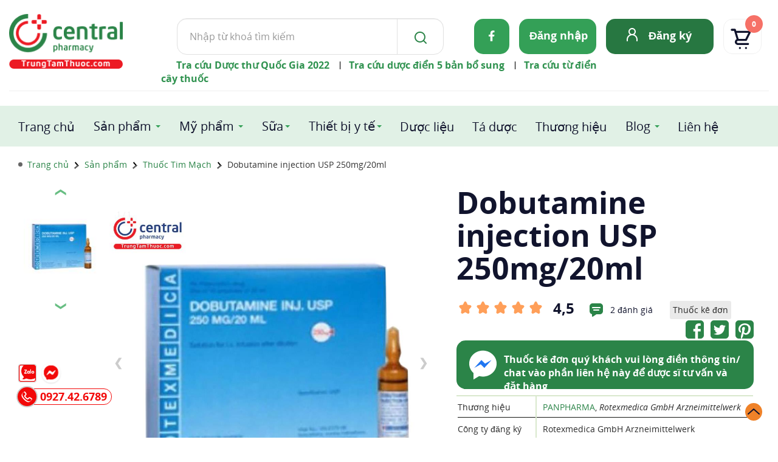

--- FILE ---
content_type: text/html; charset=utf-8
request_url: https://trungtamthuoc.com/dobutamin-250mg2ml-ger
body_size: 86356
content:
<!DOCTYPE html><html id=cs_htmlall lang=vi><head><link rel=alternate href=https://trungtamthuoc.com/dobutamin-250mg2ml-ger hreflang=vi><link rel=alternate href=https://trungtamthuoc.com/dobutamin-250mg2ml-ger hreflang=x-default><link rel=dns-prefetch href=https://www.google.com><link rel=dns-prefetch href=https://developers.google.com><link rel=dns-prefetch href=https://images.dmca.com><link rel=dns-prefetch href=https://www.google-analytics.com><link rel=dns-prefetch href=https://youtube.com><link rel=dns-prefetch href=https://i.ytimg.com><link rel=dns-prefetch href=https://i9.ytimg.com><link rel=dns-prefetch href=https://i9.ytimg.com><meta name=google-site-verification content=VivLZsCZoa2WRG8quPjHqunPgPedhpoZs1tkfn5esRU><link rel=preconnect href=https://www.google.com crossorigin=anonymous><link rel=preconnect href=https://developers.google.com crossorigin=anonymous><link rel=preconnect href=https://trungtamthuoc.com crossorigin=anonymous><link rel=preconnect href=https://images.dmca.com crossorigin=anonymous><link rel=preconnect href=https://www.google-analytics.com crossorigin=anonymous><link rel=preconnect href=https://youtube.com crossorigin=anonymous><link rel=preconnect href=https://i.ytimg.com crossorigin=anonymous><link rel=preconnect href=https://i9.ytimg.com crossorigin=anonymous><link rel=preload as=script href=https://www.google-analytics.com/analytics.js><meta name=viewport content="width=device-width, initial-scale=1, shrink-to-fit=no,maximum-scale=5, user-scalable=yes"><meta charset=utf-8><meta http-equiv=Content-Language content=vi><link rel="Shortcut Icon" href=/images/icon.ico type=image/x-icon><link href=/images/icon.ico rel=apple-touch-icon><link href=/images/icon.ico rel=apple-touch-icon-precomposed><title>Thuốc Dobutamine injection USP 250mg/20ml: tác dụng, cách dùng, lưu ý</title><meta name=description content='Thuốc Dobutamine injection USP 250mg/20ml điều trị thiểu năng cơ tim đang phát triển: nhồi máu cơ tim, sau phẫu thuật mở tim, nghẽn động mạch phổi trầm trọng...'><meta name=robots content=index,follow><link rel=canonical href=https://trungtamthuoc.com/dobutamin-250mg2ml-ger><meta property=og:url content=https://trungtamthuoc.com/dobutamin-250mg2ml-ger><meta name=DC.source content=https://trungtamthuoc.com><meta name=DC.language scheme=UTF-8 content=vi><meta name=DC.title content="Trung Tâm Thuốc Central Pharmacy"><meta name=geo.region content=VN-HN><meta name=geo.placename content="Thanh Xuân"><meta name=geo.position content=21.0023395;105.8058697><meta name=ICBM content="21.0023395, 105.8058697"><meta name=Author content=trungtamthuoc.com><meta name=copyright content=trungtamthuoc><meta name=Designer content=trungtamthuoc><meta name=generator content="Loveshop v04"><meta itemprop=name content="Thuốc Dobutamine injection USP 250mg/20ml: tác dụng, cách dùng, lưu ý"><meta itemprop=description content="Thuốc Dobutamine injection USP 250mg/20ml điều trị thiểu năng cơ tim đang phát triển: nhồi máu cơ tim, sau phẫu thuật mở tim, nghẽn động mạch phổi trầm trọng..."><meta property=og:locale content=vi_VN><meta property=og:type content=og:product><meta property=product:plural_title content="Dobutamine injection USP 250mg/20ml + kèm quà tặng"><meta property=product:price:amount content=0><meta property=product:price:currency content=VND><meta property=article:publisher content="https://www.facebook.com/trungtamthuoc/"><meta property=og:title content="Thuốc Dobutamine injection USP 250mg/20ml: tác dụng, cách dùng, lưu ý"><meta property=og:site_name content="Trung Tâm Thuốc Central Pharmacy"><meta property=og:description content="Thuốc Dobutamine injection USP 250mg/20ml điều trị thiểu năng cơ tim đang phát triển: nhồi máu cơ tim, sau phẫu thuật mở tim, nghẽn động mạch phổi trầm trọng..."><meta property=fb:app_id content=331233127312623><meta property=fb:admins content=100002086007171><meta property=og:image:type content=image/jpeg><meta property=og:image content=https://trungtamthuoc.com/images/products/thuoc-dobutamin-250mg2ml-n5816.jpg><meta property=og:image:secure_url content=https://trungtamthuoc.com/images/products/thuoc-dobutamin-250mg2ml-n5816.jpg><meta property=og:image:alt content='Thuốc Dobutamine injection USP 250mg/20ml: tác dụng, cách dùng, lưu ý'><meta name=twitter:image:src content=https://trungtamthuoc.com/images/products/thuoc-dobutamin-250mg2ml-n5816.jpg><meta property=og:image:height content=950><meta property=og:image:width content=948><meta name=twitter:image:alt content="Thuốc Dobutamine injection USP 250mg/20ml: tác dụng, cách dùng, lưu ý"><meta name=twitter:card content=summary_large_image><meta name=twitter:site content=@trungtamthuoc><meta name=twitter:title content="Thuốc Dobutamine injection USP 250mg/20ml: tác dụng, cách dùng, lưu ý"><meta name=twitter:description content='Thuốc Dobutamine injection USP 250mg/20ml điều trị thiểu năng cơ tim đang phát triển: nhồi máu cơ tim, sau phẫu thuật mở tim, nghẽn động mạch phổi trầm trọng...'><meta name=twitter:creator content=@thuoc_tam><meta name=dmca-site-verification content=amtuenFvditEMG0zQ0pOd0pRZFlTZz090><script type=application/ld+json>{"@context":"http://schema.org","@id":"https://trungtamthuoc.com/#website","@type":"WebSite","url":"https://trungtamthuoc.com","name":"Trung Tâm Thuốc Central Pharmacy","description":"Nhà thuốc Central Pharmacy Việt Nam là địa chỉ mua thuốc online uy tín tại Hà Nội, HCM với 15 năm kinh nghiệm, đạt tiêu chuẩn GPP chất lượng cao","alternateName":"Trung Tâm Thuốc Central Pharmacy","inLanguage":"vi","publisher":{"@id":"https://trungtamthuoc.com/#Organization"},"potentialAction":{"@type":"SearchAction","target":"/search?s={search_term_string}","query-input":"required name=search_term_string"}}</script><script type=application/ld+json>{"@context":"http://schema.org","@id":"https://trungtamthuoc.com/#Organization","@type":"Organization","name":"Trung Tâm Thuốc Central Pharmacy","url":"https://trungtamthuoc.com","logo":"/images/logo-main.jpg","address":[{"@type":"PostalAddress","addressLocality":"Thanh Xuân","addressRegion":"Hà Nội","postalCode":"100000","streetAddress":"85 Vũ Trọng Phụng, Thanh Xuân Trung, Thanh Xuân, Hà Nội","addressCountry":"VN"}],"email":"trungtamthuoc@gmail.com","additionalType":["https://vi.wikipedia.org/wiki/Nh%C3%A0_thu%E1%BB%91c_%C4%91%E1%BA%A1t_chu%E1%BA%A9n_GPP","https://en.wikipedia.org/wiki/Drug","https://vi.wikipedia.org/wiki/Th%E1%BB%B1c_ph%E1%BA%A9m_ch%E1%BB%A9c_n%C4%83ng","https://vi.wikipedia.org/wiki/D%C6%B0%E1%BB%A3c_ph%E1%BA%A9m"],"contactPoint":[{"@type":"ContactPoint","telephone":"0927426789","contactType":"customer service","areaServed":"VN","availableLanguage":["EN","VN"]},{"@type":"ContactPoint","telephone":"0927426789","contactType":"customer service","areaServed":"VN","availableLanguage":["EN","VN"]}],"sameAs":["https://www.instagram.com/trungtamthuoc/","https://www.youtube.com/c/TrungTamThuocCentralPharmacy","https://www.facebook.com/trungtamthuoc/","https://twitter.com/trungtamthuoc","https://www.linkedin.com/in/thu%E1%BB%91c-trung-t%C3%A2m-a552692a6/","https://www.pinterest.com/trungtamthuoc/","https://goo.gl/maps/Jh4F9hL1uggJfTLX7","https://vnexpress.net/central-pharmacy-phan-phoi-san-pham-formula-for-men-4745988.html","https://vtv.vn/goc-doanh-nghiep/trung-tam-thuoc-central-pharmacy-chinh-thuc-tro-thanh-nha-phan-phoi-chinh-hang-cua-formula-for-men-20240513184910618.htm","https://g.co/kgs/PgP1cP9","https://www.tiktok.com/@trungtamthuoc","https://thitruong.nld.com.vn/tieu-dung/trung-tam-thuoc-central-pharmacy-trungtamthuoccom-mua-thuoc-online-24-24-de-dang-tien-loi-20220505103146457.htm","https://www.techz.vn/143-522-6-trung-tam-thuoc-central-pharmacy-canh-tranh-cung-co-va-phat-trien-ben-vung-tren-thi-truong-duoc-p-ylt560777.html","https://tuoitrethudo.com.vn/bi-quyet-but-pha-tang-truong-trong-mua-dich-tu-nha-thuoc-central-pharmacy-195090.html","https://yeah1.com/tin-tuc/central-pharmacy-trungtamthuoc-com-o-dau-7KEQWW7daM.html","https://www.yan.vn/central-pharmacy-trungtamthuoccom-day-manh-mo-hinh-nha-thuoc-online-uy-tin-298726.html","https://baoangiang.com.vn/tang-cuong-so-hoa-trong-linh-vuc-cham-soc-suc-khoe-va-mo-hinh-nha-thuoc-truc-tuyen-trung-tam-thuoc-c-a329800.html","https://baolongan.vn/trung-tam-thuoc-central-pharmacy-trungtamthuoc-com-mo-hinh-nha-thuoc-truc-tuyen-tien-phong-a133080.html","https://baothaibinh.com.vn/tin-tuc/206/147729/mo-hinh-kinh-doanh-doc-dao-tu-chuoi-nha-thuoc-online-offline-central-pharmacy","https://baoninhbinh.org.vn/hanh-trinh-phat-trien-thuong-hieu-trung-tam-thuoc-central/d20220402183326962.htm","https://www.baocamau.com.vn/doanh-nghiep-ket-noi/ket-hop-nha-thuoc-huong-di-moi-trong-tai-cau-truc-doanh-nghiep-truoc-tac-dong-cua-dai-dich-72283.html","https://www.anninhthudo.vn/nhanh-nhay-trong-chuyen-doi-mo-hinh-kinh-doanh-thoi-dai-so-post501434.antd","https://baoquangninh.com.vn/tuong-lai-cua-nha-thuoc-truc-tuyen-va-mo-hinh-ben-vung-trung-tam-thuoc-central-pharmacy-3178829.html","https://baoquangngai.vn/channel/8181/202203/hoc-hoi-giai-phap-kinh-doanh-cua-nha-thuoc-online-central-pharmacy-trungtamthuoccom-qua-ky-dai-dich-3107172/","https://ngoisao.vn/theo-dong-su-kien/dong-su-kien/tu-duy-dot-pha-mo-rong-chuoi-nha-thuoc-online-central-pharmacy-trungtamthuoccom-trong-thoi-thuong-mai-dien-tu-len-ngoi-355785.htm","https://voh.com.vn/suc-khoe/hanh-trinh-vi-suc-khoe-khach-hang-dong-hanh-cung-trung-tam-thuoc-central-pharmacy-428073.html","https://baohatinh.vn/rao-vat-khac/trung-tam-thuoc-central-pharmacy-trungtamthuoc-com-don-vi-tien-phong-trong-thi-truong-thuoc-truc-tuyen/228148.htm","http://baoapbac.vn/rao-vat/202203/nha-thuoc-central-pharmacy-trungtamthuoccom-hanh-trinh-tu-nha-thuoc-gia-dinh-den-mo-hinh-nha-thuoc-online-chuan-gpp-945326/","https://baolangson.vn/kinh-te/thong-tin-quang-cao/484352-trung-tam-thuoc-central-pharmacy-trungtamthuoc-com-mo-hinh-nha-thuoc-truyen-thong-ket-hop-truc-tuyen-dau-tien-tai-viet-nam.html","https://truyenhinhnghean.vn/doanh-nghiep-tu-gioi-thieu/202203/nha-thuoc-trung-tam-thuoc-central-pharmacy-trungtamthuoccom-lua-chon-hang-dau-cua-nguoi-benh-voi-dich-vu-mua-thuoc-online-3bd7a5e/","https://baodantoc.vn/trung-tam-thuoc-central-pharmacy-va-buoc-di-ben-vung-trong-thi-truong-thuoc-truc-tuyen-1645695151379.htm","https://www.qdnd.vn/y-te/suc-khoe-tu-van/central-pharmacy-chuyen-mon-la-chia-khoa-de-xay-dung-long-tin-voi-khach-hang-686860","https://congthuong.vn/nha-thuoc-truc-tuyen-trungtamthuoccom-lay-khach-hang-la-trung-tam-172406.html","https://vov.gov.vn/trung-tam-thuoc-central-pharmacy-tien-phong-cham-soc-suc-khoe-toan-dien-dtnew-348400","https://vimeo.com/centralpharmacyy","https://www.facebook.com/CentralPharmacy.com.vn","https://www.reddit.com/user/central-pharmacy","https://www.24h.com.vn/doanh-nghiep/nha-thuoc-central-pharmacy-nha-thuoc-online-tin-tai-ha-noi-c849a1241538.html","https://zingnews.vn/central-pharmacy-nha-thuoc-online-uy-tin-tai-ha-noi-post1203856.html","https://vtc.vn/vi-sao-nen-mua-thuoc-online-tai-nha-thuoc-central-pharmacy-ar605559.html","https://vovlive.vn/vi-sao-nen-mua-thuoc-online-tai-nha-thuoc-central-pharmacy-307920.html","http://hanoimoi.com.vn/tin-tuc/dich-vu/995893/nha-thuoc-central-pharmacy---nha-thuoc-online-uy-tin-chat-luong","https://www.phunuonline.com.vn/central-pharmacy-nha-thuoc-online-uy-tin-chat-luong-tai-ha-noi-a1431419.html","https://phunutoday.vn/mua-thuoc-online-uy-tin-nhanh-chong-tai-central-pharmacy-d284373.html","https://enternews.vn/vi-sao-nen-mua-thuoc-truc-tuyen-tai-central-pharmacy-194824.html","https://tiin.vn/chuyen-muc/sanh/central-pharmacy-nha-thuoc-truc-tuyen-uy-tin-tai-ha-noi-tp-hcm.html","https://netnews.vn/Trung-Tam-Thuoc-Central-Pharmacy-Nha-thuoc-online-uy-tin-tai-Ha-Noi-thong-tin-dich-vu-166-0-2628828.html","https://thoidai.com.vn/nha-thuoc-online-trung-tam-thuoc-central-pharmacy-dia-chi-mua-thuoc-tin-cay-136062.html","https://vnmedia.vn/su-kien-va-van-de/202104/nha-thuoc-online-central-pharmacy-tan-tam-nhiet-tinh-va-chu-dao-7847022/","https://plo.vn/thi-truong-tieu-dung/nhip-song-do-thi/trung-tam-thuoc-central-pharmacy-nha-thuoc-online-uy-tin-o-hn-977964.html","https://thethaovanhoa.vn/ban-can-biet/trung-tam-thuoc-central-pharmacy-dia-chi-mua-thuoc-online-uy-tin-tai-ha-noi-n20210408112034020.htm","https://vietbao.vn/doanh-nghiep-23/central-pharmacy-nha-thuoc-online-uy-tin-chat-luong-tai-viet-nam-55545.html","https://baothanhhoa.vn/thuoc-dinh-duong/nha-thuoc-central-pharmacy-nha-thuoc-online-uy-tin-chat-luong-hang-dau/138366.htm","https://www.giadinhmoi.vn/mua-thuoc-online-o-dau-chinh-hang-co-nen-mua-thuoc-tai-nha-thuoc-central-pharmacy-d58987.html","https://congly.vn/mua-thuoc-tai-nha-thuoc-online-central-pharmacy-co-tot-khong-review-tu-nguoi-dung-189983.html","https://baothanhhoa.vn/thuoc-dinh-duong/nha-thuoc-central-pharmacy-nha-thuoc-online-uy-tin-chat-luong-hang-dau/138366.htm","https://baothuathienhue.vn/nhung-dieu-can-biet-khi-mua-thuoc-online-tai-nha-thuoc-central-pharmacy-a101273.html","https://baodanang.vn/can-biet/202106/mua-thuoc-online-mua-dich-an-toan-nhanh-chong-tai-nha-thuoc-central-pharmacy-3883437/","http://baohagiang.vn/thong-tin-quang-ba/202106/trung-tam-thuoc-central-pharmacy-nha-thuoc-online-uy-tin-chat-luong-nhat-777755/","https://baotuyenquang.com.vn/xa-hoi/suc-khoe/nha-thuoc-online-trung-tam-thuoc-central-pharmacy-ban-dong-hanh-cham-soc-suc-khoe-cho-moi-gia-dinh-146225.html","http://baothainguyen.vn/tin-tuc/thong-tin-quang-cao/%E2%80%8B-mua-thuoc-nhanh-chong-chat-luong-nhat-tai-trung-tam-thuoc-central-pharmacy-287921-38.html","https://baothainguyen.vn/tin-tuc/thong-tin-quang-cao/mua-thuoc-nhanh-chong-chat-luong-nhat-tai-trung-tam-thuoc-central-pharmacy-287921-38.html","http://baolaocai.vn/bai-viet/212905-bi-quyet-mua-thuoc-truc-tuyen-nhanh-chong-tai-trung-tam-thuoc-central-pharmacy","http://megafun.vn/xa-hoi/202104/nha-thuoc-online-central-pharmacy-chat-luong-gia-tot-tai-viet-nam-6b872dd/","https://vn.linkedin.com/in/trungtamthuoc","https://www.facebook.com/CentralPharmacy.com.vn","https://baophapluat.vn/nha-thuoc-trung-tam-thuoc-l-central-pharmacy-mang-tam-huyet-cua-nguoi-duoc-si-toi-khach-hang-post434586.html"]}</script><script type=application/ld+json>{"@context":"https://schema.org/","@type":"Product","sku":"M1491","mpn":"392CS","productID":"392","additionalType":["https://en.wikipedia.org/wiki/Drug","https://vi.wikipedia.org/wiki/D%C6%B0%E1%BB%A3c_ph%E1%BA%A9m"],"weight":"100","color":"Nhiều màu","material":"Dobutamine","pattern":"Dung dịch tiêm truyền ","url":"https://trungtamthuoc.com/dobutamin-250mg2ml-ger","category":"Thuốc Tim Mạch","image":["https://trungtamthuoc.com/images/products/thuoc-dobutamin-250mg2ml-n5816.jpg","https://trungtamthuoc.com/images/products/dobutamin-250mg-2ml-1-n5347.jpg"],"name":"Dobutamine injection USP 250mg/20ml","description":"Thuốc Dobutamine injection USP 250mg/20ml điều trị thiểu năng cơ tim đang phát triển: nhồi máu cơ tim, sau phẫu thuật mở tim, nghẽn động mạch phổi trầm trọng...","brand":{"@type":"Brand","name":"Trung Tâm Thuốc Central Pharmacy","url":"https://trungtamthuoc.com","logo":"/images/logo-main.jpg","sameAs":["https://www.instagram.com/trungtamthuoc/","https://www.youtube.com/c/TrungTamThuocCentralPharmacy","https://www.facebook.com/trungtamthuoc/","https://twitter.com/trungtamthuoc","https://www.linkedin.com/in/thu%E1%BB%91c-trung-t%C3%A2m-a552692a6/","https://www.pinterest.com/trungtamthuoc/","https://goo.gl/maps/Jh4F9hL1uggJfTLX7","https://vnexpress.net/central-pharmacy-phan-phoi-san-pham-formula-for-men-4745988.html","https://vtv.vn/goc-doanh-nghiep/trung-tam-thuoc-central-pharmacy-chinh-thuc-tro-thanh-nha-phan-phoi-chinh-hang-cua-formula-for-men-20240513184910618.htm","https://g.co/kgs/PgP1cP9","https://www.tiktok.com/@trungtamthuoc","https://thitruong.nld.com.vn/tieu-dung/trung-tam-thuoc-central-pharmacy-trungtamthuoccom-mua-thuoc-online-24-24-de-dang-tien-loi-20220505103146457.htm","https://www.techz.vn/143-522-6-trung-tam-thuoc-central-pharmacy-canh-tranh-cung-co-va-phat-trien-ben-vung-tren-thi-truong-duoc-p-ylt560777.html","https://tuoitrethudo.com.vn/bi-quyet-but-pha-tang-truong-trong-mua-dich-tu-nha-thuoc-central-pharmacy-195090.html","https://yeah1.com/tin-tuc/central-pharmacy-trungtamthuoc-com-o-dau-7KEQWW7daM.html","https://www.yan.vn/central-pharmacy-trungtamthuoccom-day-manh-mo-hinh-nha-thuoc-online-uy-tin-298726.html","https://baoangiang.com.vn/tang-cuong-so-hoa-trong-linh-vuc-cham-soc-suc-khoe-va-mo-hinh-nha-thuoc-truc-tuyen-trung-tam-thuoc-c-a329800.html","https://baolongan.vn/trung-tam-thuoc-central-pharmacy-trungtamthuoc-com-mo-hinh-nha-thuoc-truc-tuyen-tien-phong-a133080.html","https://baothaibinh.com.vn/tin-tuc/206/147729/mo-hinh-kinh-doanh-doc-dao-tu-chuoi-nha-thuoc-online-offline-central-pharmacy","https://baoninhbinh.org.vn/hanh-trinh-phat-trien-thuong-hieu-trung-tam-thuoc-central/d20220402183326962.htm","https://www.baocamau.com.vn/doanh-nghiep-ket-noi/ket-hop-nha-thuoc-huong-di-moi-trong-tai-cau-truc-doanh-nghiep-truoc-tac-dong-cua-dai-dich-72283.html","https://www.anninhthudo.vn/nhanh-nhay-trong-chuyen-doi-mo-hinh-kinh-doanh-thoi-dai-so-post501434.antd","https://baoquangninh.com.vn/tuong-lai-cua-nha-thuoc-truc-tuyen-va-mo-hinh-ben-vung-trung-tam-thuoc-central-pharmacy-3178829.html","https://baoquangngai.vn/channel/8181/202203/hoc-hoi-giai-phap-kinh-doanh-cua-nha-thuoc-online-central-pharmacy-trungtamthuoccom-qua-ky-dai-dich-3107172/","https://ngoisao.vn/theo-dong-su-kien/dong-su-kien/tu-duy-dot-pha-mo-rong-chuoi-nha-thuoc-online-central-pharmacy-trungtamthuoccom-trong-thoi-thuong-mai-dien-tu-len-ngoi-355785.htm","https://voh.com.vn/suc-khoe/hanh-trinh-vi-suc-khoe-khach-hang-dong-hanh-cung-trung-tam-thuoc-central-pharmacy-428073.html","https://baohatinh.vn/rao-vat-khac/trung-tam-thuoc-central-pharmacy-trungtamthuoc-com-don-vi-tien-phong-trong-thi-truong-thuoc-truc-tuyen/228148.htm","http://baoapbac.vn/rao-vat/202203/nha-thuoc-central-pharmacy-trungtamthuoccom-hanh-trinh-tu-nha-thuoc-gia-dinh-den-mo-hinh-nha-thuoc-online-chuan-gpp-945326/","https://baolangson.vn/kinh-te/thong-tin-quang-cao/484352-trung-tam-thuoc-central-pharmacy-trungtamthuoc-com-mo-hinh-nha-thuoc-truyen-thong-ket-hop-truc-tuyen-dau-tien-tai-viet-nam.html","https://truyenhinhnghean.vn/doanh-nghiep-tu-gioi-thieu/202203/nha-thuoc-trung-tam-thuoc-central-pharmacy-trungtamthuoccom-lua-chon-hang-dau-cua-nguoi-benh-voi-dich-vu-mua-thuoc-online-3bd7a5e/","https://baodantoc.vn/trung-tam-thuoc-central-pharmacy-va-buoc-di-ben-vung-trong-thi-truong-thuoc-truc-tuyen-1645695151379.htm","https://www.qdnd.vn/y-te/suc-khoe-tu-van/central-pharmacy-chuyen-mon-la-chia-khoa-de-xay-dung-long-tin-voi-khach-hang-686860","https://congthuong.vn/nha-thuoc-truc-tuyen-trungtamthuoccom-lay-khach-hang-la-trung-tam-172406.html","https://vov.gov.vn/trung-tam-thuoc-central-pharmacy-tien-phong-cham-soc-suc-khoe-toan-dien-dtnew-348400","https://vimeo.com/centralpharmacyy","https://www.facebook.com/CentralPharmacy.com.vn","https://www.reddit.com/user/central-pharmacy","https://www.24h.com.vn/doanh-nghiep/nha-thuoc-central-pharmacy-nha-thuoc-online-tin-tai-ha-noi-c849a1241538.html","https://zingnews.vn/central-pharmacy-nha-thuoc-online-uy-tin-tai-ha-noi-post1203856.html","https://vtc.vn/vi-sao-nen-mua-thuoc-online-tai-nha-thuoc-central-pharmacy-ar605559.html","https://vovlive.vn/vi-sao-nen-mua-thuoc-online-tai-nha-thuoc-central-pharmacy-307920.html","http://hanoimoi.com.vn/tin-tuc/dich-vu/995893/nha-thuoc-central-pharmacy---nha-thuoc-online-uy-tin-chat-luong","https://www.phunuonline.com.vn/central-pharmacy-nha-thuoc-online-uy-tin-chat-luong-tai-ha-noi-a1431419.html","https://phunutoday.vn/mua-thuoc-online-uy-tin-nhanh-chong-tai-central-pharmacy-d284373.html","https://enternews.vn/vi-sao-nen-mua-thuoc-truc-tuyen-tai-central-pharmacy-194824.html","https://tiin.vn/chuyen-muc/sanh/central-pharmacy-nha-thuoc-truc-tuyen-uy-tin-tai-ha-noi-tp-hcm.html","https://netnews.vn/Trung-Tam-Thuoc-Central-Pharmacy-Nha-thuoc-online-uy-tin-tai-Ha-Noi-thong-tin-dich-vu-166-0-2628828.html","https://thoidai.com.vn/nha-thuoc-online-trung-tam-thuoc-central-pharmacy-dia-chi-mua-thuoc-tin-cay-136062.html","https://vnmedia.vn/su-kien-va-van-de/202104/nha-thuoc-online-central-pharmacy-tan-tam-nhiet-tinh-va-chu-dao-7847022/","https://plo.vn/thi-truong-tieu-dung/nhip-song-do-thi/trung-tam-thuoc-central-pharmacy-nha-thuoc-online-uy-tin-o-hn-977964.html","https://thethaovanhoa.vn/ban-can-biet/trung-tam-thuoc-central-pharmacy-dia-chi-mua-thuoc-online-uy-tin-tai-ha-noi-n20210408112034020.htm","https://vietbao.vn/doanh-nghiep-23/central-pharmacy-nha-thuoc-online-uy-tin-chat-luong-tai-viet-nam-55545.html","https://baothanhhoa.vn/thuoc-dinh-duong/nha-thuoc-central-pharmacy-nha-thuoc-online-uy-tin-chat-luong-hang-dau/138366.htm","https://www.giadinhmoi.vn/mua-thuoc-online-o-dau-chinh-hang-co-nen-mua-thuoc-tai-nha-thuoc-central-pharmacy-d58987.html","https://congly.vn/mua-thuoc-tai-nha-thuoc-online-central-pharmacy-co-tot-khong-review-tu-nguoi-dung-189983.html","https://baothanhhoa.vn/thuoc-dinh-duong/nha-thuoc-central-pharmacy-nha-thuoc-online-uy-tin-chat-luong-hang-dau/138366.htm","https://baothuathienhue.vn/nhung-dieu-can-biet-khi-mua-thuoc-online-tai-nha-thuoc-central-pharmacy-a101273.html","https://baodanang.vn/can-biet/202106/mua-thuoc-online-mua-dich-an-toan-nhanh-chong-tai-nha-thuoc-central-pharmacy-3883437/","http://baohagiang.vn/thong-tin-quang-ba/202106/trung-tam-thuoc-central-pharmacy-nha-thuoc-online-uy-tin-chat-luong-nhat-777755/","https://baotuyenquang.com.vn/xa-hoi/suc-khoe/nha-thuoc-online-trung-tam-thuoc-central-pharmacy-ban-dong-hanh-cham-soc-suc-khoe-cho-moi-gia-dinh-146225.html","http://baothainguyen.vn/tin-tuc/thong-tin-quang-cao/%E2%80%8B-mua-thuoc-nhanh-chong-chat-luong-nhat-tai-trung-tam-thuoc-central-pharmacy-287921-38.html","https://baothainguyen.vn/tin-tuc/thong-tin-quang-cao/mua-thuoc-nhanh-chong-chat-luong-nhat-tai-trung-tam-thuoc-central-pharmacy-287921-38.html","http://baolaocai.vn/bai-viet/212905-bi-quyet-mua-thuoc-truc-tuyen-nhanh-chong-tai-trung-tam-thuoc-central-pharmacy","http://megafun.vn/xa-hoi/202104/nha-thuoc-online-central-pharmacy-chat-luong-gia-tot-tai-viet-nam-6b872dd/","https://vn.linkedin.com/in/trungtamthuoc","https://www.facebook.com/CentralPharmacy.com.vn","https://baophapluat.vn/nha-thuoc-trung-tam-thuoc-l-central-pharmacy-mang-tam-huyet-cua-nguoi-duoc-si-toi-khach-hang-post434586.html"]},"logo":{"@type":"ImageObject","url":"/images/logo-main.jpg","width":"500","height":"500"},"aggregateRating":{"@type":"AggregateRating","ratingValue":"4,5","ratingCount":"2"},"offers":{"@type":"Offer","url":"https://trungtamthuoc.com/dobutamin-250mg2ml-ger","availability":"InStock","itemCondition":"NewCondition","price":"1000","priceCurrency":"VND","priceValidUntil":"2099-11-04T23:59:54+07:00","hasMerchantReturnPolicy":{"@type":"MerchantReturnPolicy","applicableCountry":"VN","returnPolicyCategory":"https://schema.org/MerchantReturnFiniteReturnWindow","merchantReturnDays":3,"returnMethod":"https://schema.org/ReturnByMail","returnFees":"https://schema.org/FreeReturn"},"shippingDetails":{"@type":"OfferShippingDetails","shippingRate":{"@type":"MonetaryAmount","value":"42000","currency":"VND"},"shippingDestination":{"@type":"DefinedRegion","addressCountry":"VN"},"deliveryTime":{"@type":"ShippingDeliveryTime","handlingTime":{"@type":"QuantitativeValue","minValue":"0","maxValue":"1","unitCode":"DAY"},"transitTime":{"@type":"QuantitativeValue","minValue":"0","maxValue":"6","unitCode":"DAY"}}}},"review":[{"@type":"Review","author":{"@type":"Person","name":"cao anh"},"datePublished":"15/10/2020 4:49:10 CH","name":"Dobutamine injection USP 250mg/20ml","description":"nhà thuốc an huy uy tín, nhiều loại thuốc, thuốc Dobutamin 250mg/2ml chất lượng tốt","reviewRating":{"@type":"Rating","bestRating":"5","ratingValue":"5","worstRating":"1"}},{"@type":"Review","author":{"@type":"Person","name":"Minh Anh"},"datePublished":"31/05/2017 12:00:00 SA","name":"Dobutamine injection USP 250mg/20ml","description":"Loại Dobutamin 250mg/2ml Ger. Giá cả tốt ma giao hàng lại rất thân thiện. Thuốc Dobutamin 250mg/2ml, Minh Anh Yêu nhà thuốc lắm","reviewRating":{"@type":"Rating","bestRating":"5","ratingValue":"4","worstRating":"1"}}]}</script><script async src="https://www.googletagmanager.com/gtag/js?id=G-9DFV7D4B3Y"></script><script>window.dataLayer=window.dataLayer||[];function gtag(){dataLayer.push(arguments);}
gtag('js',new Date());gtag('config','G-9DFV7D4B3Y');</script><script>!function(f,b,e,v,n,t,s){if(f.fbq)return;n=f.fbq=function(){n.callMethod?n.callMethod.apply(n,arguments):n.queue.push(arguments)};if(!f._fbq)f._fbq=n;n.push=n;n.loaded=!0;n.version='2.0';n.queue=[];t=b.createElement(e);t.async=!0;t.src=v;s=b.getElementsByTagName(e)[0];s.parentNode.insertBefore(t,s)}(window,document,'script','https://connect.facebook.net/en_US/fbevents.js');fbq('init','713358257218036');fbq('track','PageView');</script><noscript><img height=1 width=1 style=display:none src="https://www.facebook.com/tr?id=713358257218036&amp;ev=PageView&amp;noscript=1"></noscript><link rel=stylesheet href=/content/min/css.min.css media=screen><style media=all>@font-face{font-family:"OpenSans";src:url(/fonts/opensans/OpenSans-Regular.ttf) format("truetype");font-display:swap}@font-face{font-family:"OpenSans";font-weight:bold;src:url(/fonts/opensans/OpenSans-Bold.ttf) format("truetype");font-display:swap}@font-face{font-family:"OpenSans";font-style:italic;src:url(/fonts/opensans/OpenSans-Italic.ttf) format("truetype");font-display:swap}body{background-color:#fff;color:#2b2b2b;font-family:'OpenSans',sans-serif !important}.bodymain .cs_wcontent .cs-showpp{cursor:pointer;display:block;max-width:278px;margin:8px auto 0 auto;text-align:center;background-color:#d9d9d9;border-radius:30px;padding:13px 10px 10px 10px;color:#f10909;font-weight:bold;font-size:23px !important;letter-spacing:-.9px;border:2px dotted #f00}.chitietsanpham .cs-bttkd{display:none}.tkedon .cs-btbuyn,.tkedon .cs-buyshare>span:first-child{display:none}.tkedon .cs-bttkd{display:unset}.bodymain .cs_wcontent .cs-warningct{background-color:#d9d9d9 !important;padding:13px 10px 10px 31px !important;letter-spacing:-.5px !important;line-height:17px;border:2px dotted #f00;cursor:pointer;border-radius:5px}.bodymain .cs_wcontent .cs-warningct>b{color:#5271ff !important;font-size:118%}.bodymain .cs_wcontent .cs-warningct::before{top:11px !important;width:19px;height:19px;background-size:19px;left:8px}.cs-notification{position:fixed;top:50%;left:50%;width:100%;max-width:450px;z-index:999999;transform:translate(-50%,-50%);background-color:#fff;padding:5px 20px 20px 20px;border-radius:10px;border:1px solid #ccc;box-shadow:0 0 12px #4a4242}.cs-notification p{color:#008000;font-weight:bold;padding-top:15px;margin-bottom:0}.cs-notification svg{width:30px;height:auto;position:absolute;right:-1px;top:-14px;z-index:10;background-color:#fff;border-radius:50%}.cs-notification svg path{fill:red}.cs-all_cate{display:block;text-align:right;padding-right:25px;text-decoration:underline;font-size:13px}.cs-active.cs-all_cate{font-weight:bold;color:#f00}#cs_re_contact{position:fixed;top:50%;left:50%;width:100%;max-width:450px;z-index:999999;transform:translate(-50%,-50%);background-color:#fff;padding:5px 20px 20px 20px;border-radius:10px;border:1px solid #ccc;box-shadow:0 0 12px #4a4242}#cs_re_contact svg{width:30px;height:auto;position:absolute;right:-1px;top:-14px;z-index:10;background-color:#fff;border-radius:50%}#cs_re_contact svg path{fill:red}#cs_re_contact button{font-size:17px;font-weight:bold;width:129px;margin:18px 0 0;display:block}#cs_re_contact h2{font-size:18px;line-height:25px !important}.cs_wcontent .cs-showpp svg{vertical-align:-2px}.cs_wcontent .cs-showpp svg path{fill:#f10909}.pnull .cs-content img{max-width:100% !important;height:auto !important}.cs-productbuymore{max-width:1920px;margin-left:auto;margin-right:auto;margin-top:15px}.cs-titlenone{color:#2b8448;font-weight:bold;font-size:28px;display:block;margin-bottom:30px}.cs-prolistlist .cs-quantity{display:none !important}.cs-prolistlist .cs-item-product .cs-product-wid-price ins{font-size:22px;font-weight:bold;color:#bc3b01;text-decoration:none}.cs-prolistlist .cs-item-product{text-align:center}.cs-prolistlist .cs-item-product .cs-name{font-size:16px;font-weight:bold;color:#11142d;text-decoration:none;display:block;margin-bottom:4px;margin-top:12px;line-height:26px;padding-left:5px;padding-right:5px;overflow:hidden;display:-webkit-box;-webkit-line-clamp:1;-webkit-box-orient:vertical;text-overflow:ellipsis}.cs-prolistlist .cs-item-product .cs-addcart .cs-bt-bynow{padding:15px 8px 16px 23px;font-size:17px;width:156px;background-repeat:no-repeat;background-size:16px;background-position:23px 16px}.cs-productbuymore>img{width:100%;float:left;max-width:30% !important}.toc_list{display:none}.timkiem .cs-listitemul{clear:both;border-top:1px solid #ccc;padding-bottom:25px;margin-bottom:15px;padding-top:20px}.cs-product-detail .cs-prodt-content .cs-price p{background-color:#e6feee;border-radius:14px;padding:12px 10px 10px 17px;margin-top:12px;font-size:17px !important;line-height:22px}.timkiem .cs-listitemul .cs-listitem{flex-wrap:wrap;display:-ms-flexbox !important;display:flex !important;width:100%;margin-left:20px;list-style:disc;margin-top:25px}.timkiem .cs-listitemul .cs-listitem li{font-size:16px;margin:0 0 10px 0;padding:0 30px 0 0;float:left;flex-basis:calc(25% - 30px);max-width:calc(25% - 30px);width:calc(25% - 30px);color:#277741;list-style:disc}.timkiem #listserachnews{clear:both;border-top:1px solid #ccc;padding-bottom:25px;margin-bottom:15px}.chitietpage #cs-mainsection{background:#f2f2f2 none repeat scroll 0 0 !important}.chitietpage .cs-listsup .cs-listsupcontent{padding-left:15px !important}.headermain .dropdown-menu>li>a:hover{color:#fff!important;text-decoration:none;background-color:transparent !important}.chitietpage #toc_container{margin-top:-10px}#notificationfooter{display:none;clear:both;cursor:pointer;font-size:14px;color:#fff;position:fixed;bottom:123px;left:31px;z-index:1000;background-color:#000;border-radius:5px;height:57px;line-height:16px;text-align:center;box-shadow:0 2px 8px #2863b9;padding:20px 17px 5px 21px}.cs-mbuynow a:first-child img{margin-right:15px}.product-breadcroumb .fa-angle-right{width:8px;height:8px;box-sizing:border-box;position:relative;transform:rotate(49deg);display:inline-block;padding:0 !important;margin-right:7px;margin-left:3px}.product-breadcroumb .fa-angle-right:before{content:'';width:100%;height:100%;border-width:2px 2px 0 0;border-style:solid;border-color:#000;transition:.2s ease;display:block;transform-origin:100% 0}.product-breadcroumb .fa-angle-right:after{content:'';float:left;position:relative;top:-100%;width:100%;height:100%;border-width:0 2px 0 0;border-style:solid;border-color:#666;transform-origin:100% 0;transition:.2s ease}.product-breadcroumb .fa-home{width:3px;height:7px;display:inline-block;background-color:#666;border-radius:50%;margin-bottom:2px;margin-right:4px;margin-left:5px}.product-breadcroumb .fa-angle-right:hover::after{transform:rotate(45deg);border-color:#ffa500;height:120%;border-width:0 1px 0 0}.product-breadcroumb .fa-angle-right:hover::before{border-color:#ffa500;transform:scale(.9);border-width:1px 1px 0 0}.product-breadcroumb{display:none}.danhsachsanpham .product-breadcroumb,.chitietsanpham .product-breadcroumb,.danhmuctintuc .product-breadcroumb,.chitiettintuc .product-breadcroumb{display:block;padding-left:15px}.danhsachsanpham .product-breadcroumb{margin-top:20px}.chitietsanpham .product-breadcroumb{margin-bottom:10px}.danhsachsanpham .container{margin-top:20px}.chitietsanpham .container,.danhsachsanpham .container{padding-right:0;padding-left:0}.danhsachsanpham .container,.danhsachduoclieu .container{display:flex;flex-flow:row wrap;width:100%}.cs-sscomment,.cs-sscomment:hover{font-size:14px;float:right;color:#f00;position:relative;padding-left:30px;font-weight:bold;text-decoration:none}.chitiettintuc .cs-warningct{border:2px dotted #f00;border-radius:5px;padding-top:5px;padding-bottom:5px;padding-right:5px}.cs-warningct,.cs-warningct:hover{font-size:13px !important;float:unset !important;color:#f00 !important;position:relative !important;padding-left:30px !important;font-weight:bold !important;text-decoration:none !important;margin-bottom:0 !important;margin-top:15px;display:block}.chitiettintuc .cs-warningct::before{top:6px !important}.danhsachhoatchat .cs-warningct,.danhsachtaduoc .cs-warningct,.danhsachthuonghieu .cs-warningct,.danhsachduoclieu .cs-warningct{margin-bottom:10px !important}.cs-sscomment::before{content:"";position:absolute;z-index:99;background-image:url(/images/icons/warning.svg);background-position:0;width:24px;height:24px;background-repeat:no-repeat;background-size:24px;top:-3px;left:0;border-radius:19px 17px 0 0}.chitietsanpham .cs-warningct{padding-left:24px !important}.chitietsanpham .cs-warningct::before{top:5px !important;width:19px;height:19px;background-size:19px}.cs-float-right .cs-sscomment::before{background-size:21px;top:2px}.duocdienmoi .cs-sscomment,.duocdienmoi .cs-sscomment:hover,.hoatchatmoi .cs-sscomment,.hoatchatmoi .cs-sscomment:hover{float:unset !important}#cs-footer .cs-ftbt .cs-copyinfo{max-width:1120px;margin-left:auto;margin-right:auto;padding:0 10px;font-size:12px;color:#d9d9d9;font-style:italic;line-height:17px}.cs-check_bmi{border:1px solid #ccc;border-radius:10px;padding:5px 15px 15px 15px;margin-bottom:15px;position:relative;z-index:999;background-color:#f4f4f4;margin-top:15px}body .cs-check_bmi .cs-title-3,#ftwp-postcontent .cs-check_bmi .cs-title-3{font-size:20px !important;font-weight:700 !important;line-height:32px !important;margin-top:15px;margin-bottom:22px;color:#fe5705 !important;text-align:center;padding-left:10px;padding-right:10px;text-shadow:2px 1px 2px #f4f4f4}.cs-check_bmi input{width:calc(50% - 25px);margin-left:10px;margin-right:10px;box-shadow:1px 2px 4px #fff;margin-bottom:10px;border-radius:5px;font-size:14px}.cs-check_bmi .btcheck_bmi{cursor:pointer;display:block;margin:5px auto;max-width:190px;background-color:#fe5705;color:#fff;text-align:center;border-radius:10px;padding:5px 20px 6px 20px;font-size:19px}.cs-check_bmi::after{content:"";position:absolute;background:#f4f4f4 url(/images/dang-cong-min.png) no-repeat right center;height:100%;width:100%;top:0;z-index:-1;right:0;border-radius:0 10px 10px 0;max-width:223px;opacity:.4}.cs-facebookchat{cursor:pointer;font-size:22px;color:#265788;position:fixed;bottom:85px;left:70px;z-index:1000;border:unset}.cs-facebookchat svg{height:30px;width:28px;border-radius:47%;background-color:#fff;padding:3px}.cs-facebookchat svg path{fill:#f20909}#owl-carousel-kh1 h3{text-align:left;color:#fff;font-size:17px;margin-top:18px;padding:0 0 0 7px}.cs-prolistbycateid,.navbar.navbar-inverse,.cs-footer-main,.cs-column-padding,#cs-mainsection,.cs-slidervscate{max-width:1650px !important;margin:0 auto !important;padding-left:15px;padding-right:15px}.section-content{max-width:1650px !important;margin:0 auto;padding-left:15px;padding-right:15px;padding-top:65px}#cs-csmainsection #owl-carousel-sup,#cs-csmainsection .cs-csdescription,#cs-csmainsection .cs-csprocontentmain{max-width:1650px !important;margin-left:auto !important;margin-right:auto !important;padding-left:15px;padding-right:15px}#cs-csmainsection #owl-carousel-kh1{max-width:1320px !important;margin-left:auto !important;margin-right:auto !important;padding-left:15px;padding-right:15px;margin-bottom:-65px}#cs-footer .cs-ftbt{text-align:left;background-color:#fff;width:100%;padding-top:34px;padding-bottom:15px;clear:both;float:left;margin-top:25px}.cs-width1270{max-width:1650px;margin:0 auto;padding-left:15px;padding-right:15px}.cs-hlogovsearch{max-width:1650px;padding-left:15px;padding-right:15px}.cs-header_hr{border-top-color:#f0f0f0;max-width:1630px;width:calc(100% - 30px);display:block;height:1px;margin:0 auto 23px auto;margin-left:15px}.sendactivate #cs-mainsection,.dangnhap #cs-mainsection,.quenmatkhau #cs-mainsection,.kichhoattk #cs-mainsection,.chonhinhthucdangky #cs-mainsection,.doimatkhau #cs-mainsection,.doimatkhaukhiquen #cs-mainsection,.suadaily #cs-mainsection,.thongtinus #cs-mainsection{max-width:100% !important}.dangkythanhcong #cs-mainsection,.dangkytimviec #cs-mainsection,.accessdenied #cs-mainsection{max-width:100% !important}.dangkydaily #cs-mainsection{max-width:100% !important}.cs-layoutadmin{padding:0}h1,h2,h3,h4,h5,h6,.h1,.h2,.h3,.h4,.h5,.h6{font-family:'OpenSans',sans-serif}::-webkit-scrollbar{width:auto}::-webkit-scrollbar-track{box-shadow:inset 0 0 5px #ccc;border-radius:5px}::-webkit-scrollbar-thumb{background:#189eff;border-radius:5px;border:1px solid #fff}hr{margin-top:15px;margin-bottom:15px}.cs-header input::placeholder{color:#3e3e3e !important;opacity:1}.cs-header input:-ms-input-placeholder{color:#3e3e3e !important}.cs-header input::-ms-input-placeholder{color:#3e3e3e !important}::-webkit-scrollbar-thumb:hover{background:#807272}.c-tile{position:relative}.c-tile::before{content:"" !important;float:left;height:calc(100% - 12px);position:absolute;left:0;top:5px;border-width:3px;border-color:#fff #f00 #fff #1664a6;border-style:solid}meter.styled{border:none;width:100%;height:10px;background:#eee;box-shadow:0 2px 3px rgba(0,0,0,.2) inset;border-radius:3px}meter.styled::-webkit-meter-bar{background:#eee;box-shadow:0 2px 3px rgba(0,0,0,.2) inset;border-radius:3px}meter.styled::-webkit-meter-optimum-value,meter.styled::-webkit-meter-suboptimum-value,meter.styled::-webkit-meter-even-less-good-value{border-radius:3px}meter.styled::-webkit-meter-optimum-value{background:#86cc00}meter.styled::-webkit-meter-suboptimum-value{background:#ec070f}meter.styled::-webkit-meter-even-less-good-value{background:#cc4600}meter.styled::-moz-meter-bar{border-radius:3px}meter.styled:-moz-meter-optimum::-moz-meter-bar{background:#86cc00}meter.styled:-moz-meter-sub-optimum::-moz-meter-bar{background:#ec070f}meter.styled:-moz-meter-sub-sub-optimum::-moz-meter-bar{background:#cc4600}.cs-rsitemsearch .cs-itemimglistsearch{width:25px;margin-right:8px;border-radius:50%;border:1px solid #ccc}.cs-notebd,.cs-notebd-r{position:relative;padding:3.8rem 1.5rem .5rem 1.5rem;background:#f8fff3;margin:2rem 0;border:solid 3px #78a858;border-radius:.5rem}.cs-notebd .csnum,.cs-notebd-r .csnum{color:#fff !important}.cs-notebd::after,.cs-notebd-r::after{position:absolute;content:"";right:-3px;top:-3px;border-width:0 30px 30px 0;border-style:solid;border-color:#78a858 #fff #78a858;box-shadow:-1px 1px 1px rgba(0,0,0,.15)}.cs-notebd label,#ftwp-postcontent .cs-notebd label,.cs-notebd-r label,#ftwp-postcontent .cs-notebd-r label,.cs-notebd h2,#ftwp-postcontent .cs-notebd h2,.cs-notebd-r h2,#ftwp-postcontent .cs-notebd-r h2,.cs-notebd h3,#ftwp-postcontent .cs-notebd h3,.cs-notebd-r h3,#ftwp-postcontent .cs-notebd-r h3,.cs-notebd h4,#ftwp-postcontent .cs-notebd h4,.cs-notebd-r h4,#ftwp-postcontent .cs-notebd-r h4{position:absolute;left:0;top:.5rem;box-sizing:border-box;padding:2px 14px 5px 15px;margin:0 !important;height:34px;font-size:21PX !important;color:#fff !important;background:#78a858;box-shadow:0 0 2px rgba(0,0,0,.12);display:inline-block;width:auto;line-height:28px !important}.cs-notebd label::before,.cs-notebd-r label::before,.cs-notebd h2::before,.cs-notebd-r h2::before,.cs-notebd h3::before,.cs-notebd-r h3::before,.cs-notebd h4::before,.cs-notebd-r h4::before{position:absolute;content:"";top:0;left:-7px;border:none;height:38px;width:7px;background:#78a858;border-radius:5px 0 0 5px}.cs-notebd label::after,.cs-notebd-r label::after,.cs-notebd h2::after,.cs-notebd-r h2::after,.cs-notebd h3::after,.cs-notebd-r h3::after,.cs-notebd h4::after,.cs-notebd-r h4::after{position:absolute;content:"";bottom:-7px;left:-5px;border:none;height:7px;width:5px;background:#2b406d;border-radius:5px 0 0 5px}.cs-notebd ul,.cs-notebd-r ul{margin-bottom:10px}.cs-notebd ul li,.cs-notebd-r ul li{position:relative;list-style:none}.cs-notebd ul li::before,.cs-notebd-r ul li::before{content:'';display:block;width:9px;height:14px;top:4px;left:-22px;border-radius:0;opacity:1;border-top-color:transparent;border-left-color:transparent;-webkit-transform:rotate(45deg);transform:rotate(45deg);border-right:3px solid #78a858;border-bottom:3px solid #78a858;position:absolute;-webkit-transition:all .12s,border-color .08s;transition:all .12s,border-color .08s}.cs-notebd-r{background:#fff5ef;border:solid 3px #f76f1e}.cs-notebd-r::after{border-color:#f76f1e #fff #f76f1e}.cs-notebd-r h2,#ftwp-postcontent .cs-notebd-r h2,.cs-notebd-r label,#ftwp-postcontent .cs-notebd-r label,.cs-notebd-r h3,#ftwp-postcontent .cs-notebd-r h3,.cs-notebd-r h4,#ftwp-postcontent .cs-notebd-r h4{background:#f76f1e}.cs-notebd-r h2::before,.cs-notebd-r label::before,.cs-notebd-r h3::before,.cs-notebd-r h4::before{background:#f76f1e}.cs-notebd-r ul li::before{border-right:3px solid #f76f1e;border-bottom:3px solid #f76f1e}#cscartfooter{display:none !important}.cs-cartft{display:block !important;position:fixed !important;background-color:#fff !important;border:1px solid #ccc !important;padding:6px 4px 6px 5px !important;width:123px !important;top:unset !important;bottom:237px !important;right:unset !important;left:18px !important}.cs-cartft>a>i{color:#4b53e0 !important}.cs-cartft>a>span{display:none;display:block !important;font-size:12px !important;width:68px;position:absolute;top:9px;right:1px}@media(max-width:767px){.cs-cartft{bottom:33px !important;left:6px !important}}@keyframes box-shadow-auto{0%{box-shadow:0 0 3px #fd0606}33.3333%{box-shadow:0 0 3px #fff}66.6666%{box-shadow:0 0 3px #fd0606}100%{box-shadow:0 0 3px #fff}}.is-animating{animation:phone-outer 1000ms infinite;position:relative}.is-animating::before{animation:phone-inner 1000ms infinite;position:absolute;content:""}.is-animating::after{position:absolute;content:"";animation:phone-icon 1000ms infinite;top:0;left:0}@keyframes phone-outer{0%{transform:translate3d(0,0,0) scale(1);box-shadow:0 0 0 0 #0ff22800,0 .05em .1em #0000001c}33.3333%{transform:translate3d(0,0,0) scale(1.1);box-shadow:0 0 0 0 #0ff228d6,0 .05em .1em #0000001f}66.6666%{transform:translate3d(0,0,0) scale(1);box-shadow:0 0 0 .5em #0ff22800,0 .05em .1em #0000001f}100%{transform:translate3d(0,0,0) scale(1);box-shadow:0 0 0 0 #0ff22800,0 .05em .1em #000000d6}}@keyframes phone-inner{0%{opacity:1;transform:translate3d(0,0,0) scale(0)}33.3333%{opacity:1;transform:translate3d(0,0,0) scale(.9)}66.6666%{opacity:0;transform:translate3d(0,0,0) scale(0)}100%{opacity:0;transform:translate3d(0,0,0) scale(0)}}@keyframes phone-icon{0%{transform:translate3d(0,0,0)}2%{transform:translate3d(.01em,0,0)}4%{transform:translate3d(-.01em,0,0)}6%{transform:translate3d(.01em,0,0)}8%{transform:translate3d(-.01em,0,0)}10%{transform:translate3d(.01em,0,0)}12%{transform:translate3d(-.01em,0,0)}14%{transform:translate3d(.01em,0,0)}16%{transform:translate3d(-.01em,0,0)}18%{transform:translate3d(.01em,0,0)}20%{transform:translate3d(-.01em,0,0)}22%{transform:translate3d(.01em,0,0)}24%{transform:translate3d(-.01em,0,0)}26%{transform:translate3d(.01em,0,0)}28%{transform:translate3d(-.01em,0,0)}30%{transform:translate3d(.01em,0,0)}32%{transform:translate3d(-.01em,0,0)}34%{transform:translate3d(.01em,0,0)}36%{transform:translate3d(-.01em,0,0)}38%{transform:translate3d(.01em,0,0)}40%{transform:translate3d(-.01em,0,0)}42%{transform:translate3d(.01em,0,0)}44%{transform:translate3d(-.01em,0,0)}46%{transform:translate3d(0,0,0)}}.cs-infopro{height:57px;min-height:57px;overflow:hidden;margin-top:3px}.cs-infopro span{font-size:14px;line-height:19px;overflow:hidden;display:-webkit-box;-webkit-line-clamp:1;-webkit-box-orient:vertical;text-overflow:ellipsis}.cs-infopro span b{color:#0e8040}#frmCheckout_2 .cs-prokd p{width:calc(100% - 64px) !important;margin-top:0 !important;line-height:18px}.cs-table_pl{position:relative;margin-bottom:2em;display:flex;flex:1 1 100%;flex-flow:column nowrap;width:100% !important;max-width:100% !important;border:1px solid #eaeaea}.cs-table_pl tbody ul{margin-left:13px !important;line-height:17px}.cs-table_pl tbody ul li{margin-bottom:5px}.cs-table_pl tbody{display:flex;flex-flow:column nowrap}.cs-table_pl tbody tr{min-width:100%;display:flex;flex-flow:row nowrap;background-color:#f8f9fa;font-size:15px;line-height:24px}#frmCheckout_2 .cs-note{text-shadow:unset;background-color:#fff !important;color:#cf0e0e;font-weight:bold;font-size:15px;margin-top:-13px !important;margin-bottom:15px;padding-left:0}.danhsachduoclieu #cscontentSize figure{margin:0 auto}.cs-table_pl tbody tr th:only-child{width:100%}.cs-table_pl tbody tr th{flex:1 0;border-bottom:1px solid #eaeaea;padding:7px 10px;color:#06c !important}.cs-table_pl tbody tr th small{color:#000;margin-left:3px}.cs-table_pl tbody tr td{flex:1 0;border-bottom:1px solid #ccc;padding:7px 10px}.danhsachduoclieu #cscontentSize>div,.danhsachduoclieu #cscontentSize>img,.danhsachduoclieu #cscontentSize>figure{text-align:center;margin-left:0;display:flex;position:relative;align-items:center;clear:left;line-height:1.375;word-wrap:break-word;word-break:break-word;flex-flow:row wrap}.dathang .cs-tablecart .cs-imgcart{width:90px}.dathang .cs-tablecart .cs-imgcart img{width:100%;max-width:88px}.dathang .cs-tablecart .cs-cartdb_2 td{border-top:1px solid #f4f4f4 !important}.dathang .cs-tablecart tr td{padding:2px !important}.chitiettintuc .cs-atdaca .cs-sticky>p:nth-child(1),.chitiettintuc .cs-atdaca .cs-sticky>.cs-infoauthor{float:left;width:100%;margin-bottom:10px !important}.cs-atdaca .p-des_1 a,.author .cs-contactitemleft h1 b,.cs-atdaca .cs-author_name b{position:relative}.chitiettintuc .cs-atdaca .cs-author_name b{display:block}.cs-atdaca .p-des_1 a:before,.author .cs-contactitemleft h1 b:before,.cs-atdaca .cs-author_name b:before{content:"";position:absolute;background:transparent url(/images/ttt2024/icon/tich.svg);width:18px;height:18px;background-size:18px;right:-25px;top:5px}.author .cs-contactitemleft h1 b:before{top:11px}.cs-atdaca .cs-author_name b:before{width:14px;height:14px;background-size:14px;right:-20px;top:2px}.chitiettintuc .cs-atdaca .cs-author_name b:before{right:0}.cs-menuon #cs-csmainsection,.cs-menuon .cs-slidervscate,.cs-menuon #cs-footer{display:none !important}.author .cs-contentcontact figcaption{font-style:italic;font-size:15px;margin-top:6px;color:#777}.hoatchat .cs-listSize .cs-search-box .cs-btnsearch button,.thuonghieu .cs-listSize .cs-search-box .cs-btnsearch button{padding:0 20px 1px 25px;position:absolute;right:0;height:60px;background-color:transparent;border-right:none;border-top:none;border-bottom:none;border-left:1px solid #e1e1e1;width:70px;top:0}.hoatchat .cs-listSize .cs-search-box .cs-btnsearch button::before,.thuonghieu .cs-listSize .cs-search-box .cs-btnsearch button::before{content:"";position:absolute;z-index:99;background:#fff url(/images/ttt2024/icon/search-icon.svg);width:25px;height:26px;top:19px;left:26px}.hoatchat .cs-listSize .cs-search-box .cs-btnsearch,.thuonghieu .cs-listSize .cs-search-box .cs-btnsearch{width:calc(100% - 200px);position:relative}.duocdienmoi .cs-listSize,.hoatchatmoi .cs-listSize,.danhsachhoatchat .cs-listSize{display:flex;flex-flow:row wrap;width:100%;margin-top:30px}.danhsachhoatchat #cs-mainsection{overflow:inherit}.hoatchatmoi .cs-listSize>aside .cs-search-box h2{font-weight:bold;font-size:24px;color:#2b8448;letter-spacing:-.5px;margin-top:0;margin-bottom:19px}.duocdienmoi .cs-listSize>aside .cs-search-box .cs-lbtitle{font-weight:bold;font-size:24px;color:#2b8448;letter-spacing:-.5px;margin-top:0;margin-bottom:19px;display:block}.duocdienmoi .cs-listSize>aside .cs-search-box .cs-btnsearch,.hoatchatmoi .cs-listSize>aside .cs-search-box .cs-btnsearch{position:relative;width:100%}.duocdienmoi .cs-listSize>aside .cs-search-box .cs-btnsearch .cs-button,.hoatchatmoi .cs-listSize>aside .cs-search-box .cs-btnsearch .cs-button{padding:0 20px 1px 25px;position:absolute;right:0;height:60px;background-color:transparent;border-right:none;border-top:none;border-bottom:none;border-left:1px solid #e1e1e1;width:70px;top:0}.duocdienmoi .cs-listSize>aside .cs-search-box .cs-btnsearch .cs-button::before,.hoatchatmoi .cs-listSize>aside .cs-search-box .cs-btnsearch .cs-button::before{content:"";position:absolute;z-index:99;background:#fff url(/images/ttt2024/icon/search-icon.svg);background-position-x:0;background-position-y:0;background-position:0;width:25px;height:26px;top:19px;left:26px}.duocdienmoi .cs-listSize>aside .cs-short_news .cs-lable_h3{margin-top:30px;font-size:17px;font-weight:normal;color:#11142d;border-bottom:1px solid #2b8448;padding-bottom:5px;letter-spacing:-.5px;display:block}.hoatchatmoi .cs-listSize>aside .cs-short_news h3{margin-top:30px;font-size:20px;font-weight:normal;color:#11142d;border-bottom:1px solid #2b8448;padding-bottom:5px}.duocdienmoi .cs-listSize>aside .cs-short_news .cs-list_news,.hoatchatmoi .cs-listSize>aside .cs-short_news .cs-list_news{padding-left:20px}.duocdienmoi .cs-listSize>aside .cs-short_news .cs-list_news li,.hoatchatmoi .cs-listSize>aside .cs-short_news .cs-list_news li{margin-bottom:5px}.duocdienmoi .cs-listSize>aside .cs-short_news .cs-list_news li a,.hoatchatmoi .cs-listSize>aside .cs-short_news .cs-list_news li a{font-size:16px;font-weight:normal;color:#11142d}.duocdienmoi .cs-listSize>aside .cs-short_news .cs-alphabet,.hoatchatmoi .cs-listSize>aside .cs-short_news .cs-alphabet{padding-left:20px;display:flex;flex-flow:row wrap;width:100%;margin-top:20px}.duocdienmoi .cs-listSize>aside .cs-short_news .cs-alphabet li,.hoatchatmoi .cs-listSize>aside .cs-short_news .cs-alphabet li{flex-basis:12.5%;max-width:12.5%;width:12.5%;padding-right:40px;text-align:center}.duocdienmoi .cs-listSize>aside .cs-short_news .cs-alphabet li:last-child,.hoatchatmoi .cs-listSize>aside .cs-short_news .cs-alphabet li:last-child{padding-right:0;text-align:left}.duocdienmoi .cs-listSize>aside .cs-short_news .cs-alphabet li a,.hoatchatmoi .cs-listSize>aside .cs-short_news .cs-alphabet li a{font-size:20px;color:#11142d}.duocdienmoi .cs-listSize>aside .cs-short_news .cs-alphabet li a.cs-active,.hoatchatmoi .cs-listSize>aside .cs-short_news .cs-alphabet li a.cs-active{font-weight:bold;color:#2b8448 !important}.duocdienmoi .cs-listSize>aside .cs-short_news>.cs-active,.hoatchatmoi .cs-listSize>aside .cs-short_news>.cs-active{color:#fff !important;background-color:#2b8448 !important;padding:6px 10px 6px 10px !important}.duocdienmoi .cs-listSize>aside .cs-short_news ul li.cs-active,.duocdienmoi .cs-listSize>aside .cs-short_news ul li.cs-active a,.hoatchatmoi .cs-listSize>aside .cs-short_news ul li.cs-active,.hoatchatmoi .cs-listSize>aside .cs-short_news ul li.cs-active a{font-weight:bold !important;color:#2b8448}.duocdienmoi .cs-listSize>article .cs-listitem,.hoatchatmoi .cs-listSize>article .cs-listitem{flex-wrap:wrap;display:-ms-flexbox !important;display:flex !important;width:100%;margin-left:20px;list-style:disc}.hoatchatmoi .cs-listSize>article .cs-listitem li{font-size:16px;margin:0 0 10px 0;padding:0 30px 0 0;float:left;flex-basis:calc(25% - 30px);max-width:calc(25% - 30px);width:calc(25% - 30px);color:#277741;list-style:disc}.duocdienmoi .cs-listSize>article .cs-listitem li{flex-basis:calc(50% - 30px);max-width:calc(50% - 30px);width:calc(50% - 30px);line-height:23px}.duocdienmoi .cs-listSize>article .cs-listitem li a,.hoatchatmoi .cs-listSize>article .cs-listitem li a{color:#11142d}.duocdienmoi .cs-listSize>article .cs-title,.hoatchatmoi .cs-listSize>article .cs-title{margin-top:0;color:#2b8448;font-size:24px;text-transform:none;margin-bottom:25px}.cs-chatzalo{background-color:#2b8448;border-radius:15px;padding:12px 15px 6px 15px;margin-top:28px;margin-bottom:10px}.cs-chatzalo p{font-size:14px;float:right;margin-bottom:0 !important;margin-top:8px}.cs-chatzalo>div{width:100%;margin:0 auto;max-width:370px}.cs-buyshare .cs-share{float:right;margin-top:-5px}.cs-buyshare .cs-share a .fa{margin-left:7px}.cs-share a .fa{background-repeat:no-repeat !important;background-size:30px 30px !important;display:inline-block;width:30px;height:30px}.cs-share a .fa-facebook{background:transparent url(/images/ttt2024/icon/dt-fb.svg)}.cs-share a .fa-twitter{background:transparent url(/images/ttt2024/icon/dt-twitter.svg)}.cs-share a .fa-pinterest{background:transparent url(/images/ttt2024/icon/dt-printer.svg)}#cs_relatedpro .cs-quantity{display:none !important}.cs-content-productlist .cs-item{display:flex;flex-flow:row wrap;width:100%}.cs-quantity button{background-color:transparent;border:none;width:60px;margin-top:4px}.cs-quantity .fa-plus{background:transparent url(/images/ttt2024/icon/icon-add.svg);background-repeat:no-repeat !important;background-size:18px 18px !important;display:inline-block;width:18px;height:18px}.cs-quantity .fa-minus{background:transparent url(/images/ttt2024/icon/icon-sub.svg);background-repeat:no-repeat !important;background-size:18px 18px !important;display:inline-block;width:18px;height:18px}.cs-csproductbynews .cs-content-productlist .cs-item{width:calc(100% + 30px);margin-left:-15px}.cs-content-productlist .cs-item .cs-item-product{flex-basis:calc(20% - 30px);max-width:calc(20% - 30px);width:calc(20% - 30px);margin-left:15px;margin-right:15px}.cs-csproductbynews #cs_prodotitem{display:flex;flex-flow:row wrap;width:100%}.cs-csproductbynews .cs_productlist{margin-top:40px}.cs-csproductbynews #cs_prodotitem .cs-owldot_pro{font-size:20px;color:#2b8448;border:1px solid #2b8448;border-radius:20px;height:52px;padding:10px 40px 10px 10px;display:inline-block;cursor:pointer;position:relative;width:180px;text-align:center;letter-spacing:-1.2px}.cs-csproductbynews #cs_prodotitem .cs-owldot_pro:hover,.cs-ptvnew>.cs-newdotitem .cs-active .cs-owl-dot:hover{background-color:#2b8448 !important;color:#fff !important}.cs-csproductbynews #cs_prodotitem .cs-owldot_pro.cs_dot_1{background:transparent url(/images/ttt2024/icon/pr_timmach_icon.svg);background-repeat:no-repeat;background-size:20px 20px;background-position:calc(100% - 24px) 16px}.cs-csproductbynews #cs_prodotitem .cs-owldot_pro.cs_dot_2{background:transparent url(/images/ttt2024/icon/pr_hohap-icon.svg);background-repeat:no-repeat;background-size:20px 20px;background-position:calc(100% - 40px) 14px}.cs-csproductbynews #cs_prodotitem .cs-owldot_pro.cs_dot_3{background:transparent url(/images/ttt2024/icon/pr_tieuhoa_icon.svg);background-repeat:no-repeat;background-size:20px 20px;background-position:calc(100% - 32px) 15px}.cs-csproductbynews #cs_prodotitem .cs-owldot_pro.cs_dot_4{background:transparent url(/images/ttt2024/icon/pr_coxuongkhop_icon.svg);background-repeat:no-repeat;background-size:20px 20px;background-position:calc(100% - 15px) 16px;padding-top:14px;line-height:19px;padding-right:27px}.cs-csproductbynews #cs_prodotitem .cs-owldot_pro.cs_dot_5{background:transparent url(/images/ttt2024/icon/pr_dalieu_icon.svg);background-repeat:no-repeat;background-size:20px 20px;background-position:calc(100% - 38px) 12px}.cs-csproductbynews #cs_prodotitem .cs-owldot_pro.cs_dot_6{background:transparent url(/images/ttt2024/icon/pr_taimuihong_icon.svg);background-repeat:no-repeat;background-size:20px 20px;background-position:calc(100% - 24px) 16px}.cs-csproductbynews #cs_prodotitem .cs-active .cs-owldot_pro.cs_dot_all{background-color:#2b8448;color:#fff;padding:10px 30px 10px 30px}.cs-csproductbynews #cs_prodotitem .cs-active .cs-owldot_pro.cs_dot_cate{background-color:#2b8448;color:#fff}.cs-csproductbynews #cs_prodotitem .cs-active .cs-owldot_pro.cs_dot_1{background-image:url(/images/ttt2024/icon/pr_timmach_icon_wt.svg)}.cs-csproductbynews #cs_prodotitem .cs-active .cs-owldot_pro.cs_dot_2{background-image:url(/images/ttt2024/icon/pr_hohap-icon_wt.svg)}.cs-csproductbynews #cs_prodotitem .cs-active .cs-owldot_pro.cs_dot_3{background-image:url(/images/ttt2024/icon/pr_tieuhoa_icon_wt.svg)}.cs-csproductbynews #cs_prodotitem .cs-active .cs-owldot_pro.cs_dot_4{background-image:url(/images/ttt2024/icon/pr_coxuongkhop_icon_wt.svg)}.cs-csproductbynews #cs_prodotitem .cs-active .cs-owldot_pro.cs_dot_5{background-image:url(/images/ttt2024/icon/pr_dalieu_icon_wt.svg)}.cs-csproductbynews #cs_prodotitem .cs-active .cs-owldot_pro.cs_dot_6{background-image:url(/images/ttt2024/icon/pr_taimuihong_icon_wt.svg)}.cs-csproductbynews .owl-carousel .owl-dots{display:none !important}.cs-csproductbynews #cs_prodotitem .owl-item{text-align:center}.cs-csproductbynews{margin-bottom:100px}.cs-csproductbynews .cs-cstitle{text-align:center;margin-bottom:40px}.cs-productbyhot .cs-content-productlist{background-color:#ecf9f0;position:relative}.cs-productbyhot .cs-content-productlist.cs-item_2{background-color:#fff9eb;background-image:url(/images/ttt2024/img_pro/img_4.png);background-repeat:no-repeat;background-position:0 100%;background-size:auto 80%}.cs-productbyhot .cs-content-productlist::after{background-image:url(/images/ttt2024/img_pro/img_1.png);content:"";height:130px;width:180px;position:absolute;background-position:100% 0;background-repeat:no-repeat;background-size:180px 130px;top:0;right:0;border-radius:0 15px 0 0}.cs-productbyhot .cs-content-productlist::before{background-image:url(/images/ttt2024/img_pro/img_2.png);content:"";height:112px;width:153px;position:absolute;background-position:0 100%;background-repeat:no-repeat;background-size:153px 112px;bottom:0;left:0;border-radius:0 0 0 15px}.cs-productbyhot .cs-content-productlist.cs-item_2::after{background-image:url(/images/ttt2024/img_pro/img_3.png);content:"";height:149px;width:240px;position:absolute;background-position:100% 0;background-repeat:no-repeat;background-size:240px 149px;top:0;right:100px;border-radius:unset}.cs-productbyhot .cs-content-productlist.cs-item_2::before{background-image:url(/images/ttt2024/img_pro/img_5.png);content:"";height:62px;width:29px;position:absolute;background-repeat:no-repeat;background-size:29px 62px;right:30px;top:123px;left:unset;border-radius:unset}.cs-productbyhot .cs-chevron-left,.cs-productbyhot .cs-chevron-right{width:35px;height:35px;padding:10px 17px 0 0}.cs-productbyhot .cs-chevron-left::before,.cs-productbyhot .cs-chevron-right::before{width:16px;height:16px;background-size:16px}.cs-productbyhot .owl-carousel .cs-item img{border-radius:15px;border:2px solid #d1d1d1}.cs-productbyhot .owl-carousel .owl-nav button.owl-prev{left:-16px}.cs-productbyhot .owl-carousel .owl-nav button.owl-prev,.cs-productbyhot .owl-carousel .owl-nav button.owl-next{border:1px solid #ccc !important;border-radius:50%}.cs-productbyhot .cs-content-productlist .cs-cstitle{font-weight:bold;font-size:36px;color:#11142d;margin-bottom:20px;z-index:2}.cs-productbyhot .cs-content-productlist .cs-des{font-size:14px;color:#11142d;max-width:80%;margin-bottom:40px;z-index:2;position:relative}.cs-productbyhot{display:flex;flex-flow:row wrap;width:100%}.cs-productbyhot .owl-dots{display:none}.cs-cssupplier{display:flex;flex-flow:row wrap;width:100%}.cs-cssupplier .owl-carousel .owl-nav span{color:#ccc;box-shadow:2px 10px 18px rgba(135,215,161,.57)}.cs-cssupplier .cs-supplier_info .cs-cstitle,.cs-cssupplier .cs-supplier_info .cs-cstitle a{text-align:left;margin-bottom:23px}.cs-cssupplier .cs-supplier_info .cs-des{font-size:16px;text-align:justify;color:#000;margin-bottom:20px}.cs-cssupplier .cs-supplier_info .cs-aredmore{float:right;width:165px;margin-top:19px;margin-bottom:30px}.cs-cssupplier #owl-carousel-sup .cs-item-owl img{border:1px solid #f0f0f0;border-radius:12px}.cs-cssupplier #owl-carousel-sup .owl-nav{top:35%}.cs-cssupplier #owl-carousel-sup .owl-nav button.owl-prev{left:-8px}.cs-cssupplier #owl-carousel-sup .owl-nav button.owl-next{position:absolute;right:-48px}#owl-carousel-sup .owl-carousel .owl-dots{display:none}.cs-ptvnew>.cs-newdotitem>a{font-size:20px;color:#fff;border-radius:20px;height:52px;padding:10px 63px 10px 30px;display:inline-block;cursor:pointer;background-color:#2b8448;position:relative}.cs-ptvnew>.cs-newdotitem>a::before{content:"";position:absolute;z-index:99;background:transparent url(/images/ttt2024/icon/right-arrows.svg);background-position:0;width:23px;height:23px;background-size:23px;right:24px;top:14px}.cs-ptvnew>.cs-newdotitem .owl-carousel .cs-owl-dot{font-size:20px;color:#11142d;border:1px solid #2b8448;border-radius:20px;height:52px;padding:10px 61px 10px 58px;display:inline-block;cursor:pointer}.cs-ptvnew>.cs-newdotitem .cs-active .cs-owl-dot{background-color:#2b8448;color:#fff}.cs-ptvnew a{text-decoration:none !important}.cs-ptvnew .cs-newdotitem{display:flex;flex-flow:row wrap;width:100%;margin-top:45px;margin-bottom:55px}.cs-ptvnew .cs-newdotitem #cs_newdotitem{flex-basis:calc(100% - 200px);max-width:calc(100% - 200px);width:calc(100% - 200px)}.cs-ptvnew .cs-newlist .owl-item>div{display:flex;flex-flow:row wrap;width:100%}.cs-ptvnew .cs-newlist .owl-item>div .cs-blog_item{padding-left:20px;padding-right:20px}.cs-ptvnew .owl-carousel .owl-dots{display:none !important}.cs-ptvnew .cs-newlist .cs-blog_item .cs-bloga_ct img{width:100%;border-radius:12px}.cs-ptvnew .cs-newlist .cs-blog_item .cs-bloga_ct h3{font-size:18px;color:#11142d}.cs-ptvnew .cs-newlist .cs-blog_item .cs-bloga_ct p{font-size:14px;color:#666;overflow:hidden;display:-webkit-box;-webkit-line-clamp:3;-webkit-box-orient:vertical;text-overflow:ellipsis}.cs-ptvnew .cs-newlist .cs-blog_item .cs-news_info{float:left;display:block;width:100%}.cs-ptvnew .cs-newlist .cs-blog_item .cs-news_info img{border-radius:50%;display:inherit;float:left;max-width:54px;margin-right:15px;height:auto;position:unset;transform:unset;width:100%}.cs-ptvnew .cs-newlist .cs-blog_item .cs-news_info span{display:block;font-size:14px;color:#11142d;font-weight:bold;margin-top:8px}.cs-ptvnew .cs-newlist .cs-blog_item .cs-news_info time{color:#aaa;font-size:14px}.danhsachduoclieu .cs-content img,.danhsachthuonghieu .cs-content img,.danhsachhoatchat .cs-content img{max-width:100%;height:auto}.cs-titlelistitem{float:left;width:100%;font-weight:bold;color:#2b8448;border-top:1px solid #ccc;margin-top:5px;padding-top:16px}.hoatchat,.thuonghieu{background-color:#f5f5f5 !important}.hoatchat #cs-mainsection,.thuonghieu #cs-mainsection{background-color:transparent !important;padding-top:0 !important}.hoatchat .cs-content-productlist,.thuonghieu .cs-content-productlist{margin-top:5px;background-color:#fff;padding:22px 22px 5px 25px}.cs-search-box{width:100%;-js-display:flex;display:-webkit-box;display:-ms-flexbox;display:flex;-webkit-box-orient:horizontal;-webkit-box-direction:normal;-ms-flex-flow:row wrap;flex-flow:row wrap}.cs-search-box span{max-width:200px;-ms-flex-preferred-size:200px;flex-basis:200px;font-size:20px;font-weight:bold;padding-top:15px}.cs-search-box #txtkeytextsearch{height:60px;border-radius:14px;padding-left:15px;font-size:16px;padding-top:9px;border:2px solid #2b8448;animation:box-shadow-auto 1000ms infinite}.hoatchat #cscontentcate table,.thuonghieu #cscontentcate table,.chitiettintuc .cs-content table,.danhsachthuonghieu .cs-content table,.danhsachduoclieu .cs-content table,.danhsachtaduoc .cs-content table,.danhsachhoatchat .cs-content table{overflow-x:auto;display:block;background-color:#f0f0f0;width:100%}.cs-proaddtonew .cs-bt-addcart{display:none !important}.cs-proaddtonew .cs-pricenotech{margin-left:15px}.cs-actmoreauthor>p:first-child{display:block !important;border-bottom:1px solid #fff;padding-bottom:5px;margin-bottom:4px}.cs-actmoreauthor .cs-editime{vertical-align:-12px;margin-left:10px}#cs-footer .cs-footer-main .cs-info-contact .cs-likesocial{margin-bottom:0;margin-left:-2px;border:1px solid #ccc;padding:10px 5px 10px 8px;margin-top:33px;max-width:362px;border-radius:10px;box-shadow:rgba(6,6,6,.28) 6px 4px 6px}#cs-footer .cs-footer-main .cs-info-contact .cs-likesocial a{font-size:22px;text-decoration:none}#cs-footer .cs-footer-main .cs-info-contact .cs-likesocial a:first-child{margin-right:20px}#cs-footer .cs-footer-main .cs-info-contact .cs-likesocial .fa-facebook{width:35px;height:35px;border-radius:50%;background-color:#fff;color:#434fbf;text-align:center;padding:11px 0 0 0;margin-right:4px;margin-top:0;vertical-align:2px}#cs-footer .cs-footer-main .cs-info-contact .cs-likesocial .fa-youtube{width:35px;height:35px;border-radius:50%;background-color:#d92727;color:#fff;text-align:center;padding:11px 0 0 0;margin-right:5px;margin-top:0;vertical-align:2px}.cs-product-detail .cs-imglist130x130,.cs-proaddtonew .cs-imglist130x130{padding-left:.5%;text-align:center;margin-top:10px}.cs-product-detail .cs-listsupcontent .cs-prodt-content img,.cs-proaddtonew img{max-width:100%;height:100%;border-radius:5px;margin-bottom:0;margin-right:5px;cursor:pointer}.cs-product-detail .cs-imglist130x130 span,.cs-proaddtonew .cs-imglist130x130 span{width:70px;display:inline-block;padding:10px 6px 0 5px;border:1px solid #1664a6;height:61px;vertical-align:-11px;margin-left:5px;border-radius:3px;color:#1664a6;cursor:pointer}.cs-proaddtonew .cs-info-prodetail{margin-top:10px}.cs-proaddtonew .cs-pricenotem{margin-left:5px}.cs-proaddtonew .cs-quantity{display:-webkit-box;display:-webkit-flex;display:-moz-box;display:-ms-flexbox;display:flex;-webkit-box-align:center;-webkit-align-items:center;-moz-box-align:center;-ms-flex-align:center;align-items:center;width:100%;margin-bottom:10px}.cs-proaddtonew .cs-quantity label{margin:0;padding:0 11px 0 7px;line-height:15px;font-size:14px;text-align:center}.cs-info-prodetail>a{cursor:pointer;font-size:24px;font-weight:bold;text-decoration:none;padding:7px 0 7px 4px;display:block;line-height:30px;margin-bottom:5px}.cs-proaddtonew .cs-imglist130x130 img,.cs-proaddtonew .cs-imglist130x130 img{margin-bottom:0;margin-right:5px;border-radius:3px}.cs-proaddtonew .cs-imglist130x130{padding-left:.5%;text-align:center;margin-top:10px}.cs-proaddtonew .cs-imglist130x130 span{width:70px;display:inline-block;padding:10px 6px 0 5px;border:1px solid #1664a6;height:61px;vertical-align:-11px;margin-left:5px;border-radius:3px;color:#1664a6}.cs-proaddtonew .cs-imglist130x130 span{vertical-align:-11px;padding:7px 6px 0 5px;line-height:22px;font-size:14px}.cs-proaddtonew{float:left;width:100%;margin-bottom:15px;border:2px solid #ffa500;border-radius:5px;padding:0 15px 15px 15px;margin-top:15px}.cs-proaddtonew h3{font-size:20px !important}.cs-proaddtonew img{max-width:100%;height:100%;border-radius:5px;border:1px solid #ccc;margin-bottom:0 !important}.cs-proaddtonew .cs-price .cs-pricem{font-size:24px;color:#e10c00;vertical-align:bottom;font-weight:bold;font-family:sans-serif}.cs-proaddtonew .cs-price{font-size:20px;color:#000;font-weight:400;line-height:36px;margin-bottom:5px;padding-left:4px}.cs-proaddtonew .cs-price span{font-size:20px;color:#000;font-weight:700}.cs-prolistbycateid .owl-dots{text-align:center;padding-top:7px}.cs-prolistbycateid .owl-nav{display:none}.cs-prolistbycateid .cs-coltitle{text-align:left}.cs-prolistbycateid .cs-colvalue{text-align:center}.cs-prolistbycateid .item-product{background-color:#fff;border:1px solid #ececec}.cs-prolistbycateid .item-product .cs-colsamestyle1 span,.cs-prolistbycateid .item-product .cs-colsamestyle2 span,.cs-prolistbycateid .item-product .cs-proname a{overflow:hidden;display:-webkit-box;-webkit-line-clamp:1;-webkit-box-orient:vertical;text-overflow:ellipsis}.cs-prolistbycateid .item-product .cs-thanhphan span{-webkit-line-clamp:5}.cs-prolistbycateid .item-product .cs-thanhphan{height:52px !important}.cs-prolistbycateid .item-product .price-product span{display:inline-block !important}.cs-prolistbycateid .item-product .cs-colsamestyle1{overflow:hidden;background-color:#ededed;height:36px;padding-top:8px;padding-left:15px;padding-right:15px;font-weight:bold}.cs-prolistbycateid .item-product .cs-colsamestyle2{overflow:hidden;background-color:#fff;height:36px;padding-top:8px;padding-left:15px;padding-right:15px}.cs-prolistbycateid .cs-colvalue .price-product{font-weight:bold;padding-top:7px}.cs-prolistbycateid .item-product i{font-style:normal}.cs-prolistbycateid .cs-coltitle .cs-colsamestyle2,.cs-prolistbycateid .cs-coltitle .cs-colsamestyle1{padding-left:22%}.cs-prolistbycateid .item-product img{width:325px !important;height:auto;margin-left:auto;margin-right:auto;margin-top:20px;margin-bottom:20px;position:initial !important;transform:none !important;border:none !important}.cs-prolistbycateid .item-product .cs-colsamestyle3{background-color:#dcdee3;height:60px;padding-top:13px}.cs-prolistbycateid .item-product .cs-colsamestyle3 button{background-color:#2b8448;color:#fff;border-radius:14px;padding:4px 0 6px 0;display:block;width:140px;margin-left:auto;margin-right:auto;box-shadow:unset !important;border:unset !important;margin-top:3px}.author .owl-carousel .owl-item img{border:none !important}.author .owl-carousel.owl-drag .owl-item{margin-bottom:25px}.author .owl-carousel.owl-drag .owl-item>div{padding:10px}.cs-content-tg .col-lg-3 .cs-linka-tg{display:block;width:150px;height:150px;border-radius:50%;overflow:hidden;margin-left:auto;margin-right:auto;margin-bottom:20px}.cs-pagenewlist .cs-listsupcontent h3,.cs-content-productlist .cs-content h3,.cs-teamplatetext h3{color:#000;margin-bottom:20px}.danhsachauthor .cs-pagenewlist .cs-listsupcontent p{text-align:justify;margin-bottom:20px;overflow:hidden;display:-webkit-box;-webkit-line-clamp:3;-webkit-box-orient:vertical;text-overflow:ellipsis}.danhsachauthor .cs-pagenewlist .cs-listsupcontent .cs-morebt{display:block;float:none;width:94px;background-color:transparent;color:#000;box-shadow:8px 7px 6px rgba(60,128,225,.69);border:1px solid #ccc;margin-left:auto;margin-right:auto}.danhsachauthor .cs-content-tg .col-lg-3 .cs-border-tg{box-shadow:8px 7px 6px rgba(60,128,225,.69);background-color:#fff;padding:15px;border-radius:8px;text-align:center;margin-bottom:25px}.danhsachauthor h1{color:#fff;line-height:47px}.cs-heder-tg2 .cs-description-tg{font-size:19px;line-height:29px;color:#d2d2d2;margin-top:25px}.cs-title-t2-tg{text-align:center;background-color:#fff;padding-top:15px;padding-bottom:15px;margin-bottom:51px;box-shadow:0 9px 10px #95b7f4,0 -11px 8px -10px transparent}.danhsachauthor .cs-header-tg{float:left;width:100%;background:#fff url(/images/banner-bg-dncg.jpg) no-repeat top center;background-size:cover;padding-top:100px;padding-bottom:100px}.danhsachauthor .cs-header-tg .cs-heder-tg2{max-width:1650px;margin-left:auto;margin-right:auto}.danhsachauthor .cs-padding10{padding:0 !important}.cs-heder-tg2 .col-lg-6 img{border-radius:2% 30%;width:100%;max-width:100%;height:auto}.cs-title-t2-tg h2{font-size:38px;font-weight:bold;color:#000}.cs-title-t2-tg p{font-size:20px;color:#5d5d5d;font-weight:bold}.danhsachauthor #cs-mainsection{max-width:100% !important}.danhsachauthor #cs-mainsection .cs-pagenewlist{max-width:1650px;margin-left:auto;margin-right:auto}.danhsachauthor .cs-infotrustbrand,.author .cs-infotrustbrand{margin-top:20px}.chitiettintuc .cs-infotrustbrand{margin-top:20px;margin-bottom:0}.chitiettintuc .cs-sticky>.cs-display-inline-block{margin-bottom:0;display:block !important;width:100%}.chitiettintuc .cs-sticky>.cs-editime{margin-top:15px;margin-bottom:15px}.danhsachauthor .cs-registemailmain,.author .cs-registemailmain{max-width:100%}.cs-infotrustauthor{background-color:#fff;border-radius:20px;float:left;width:100%;padding:25px 15px 25px 15px;margin-top:15px;margin-bottom:30px;box-shadow:5px 6px 7px rgba(60,128,225,.69)}.cs-infotrustauthor div{float:left;width:50%;padding:25px 50px 20px 30px}.cs-infotrustauthor div label img{padding:25px}.cs-infotrustauthor div h3{font-weight:bold !important;line-height:24px !important;margin-bottom:10px !important;overflow:hidden !important;display:-webkit-box !important;-webkit-line-clamp:1 !important;-webkit-box-orient:vertical !important;text-overflow:ellipsis !important;font-size:20px !important;margin-top:5px !important;color:#000 !important}.cs-infotrustauthor div p{font-weight:normal !important;line-height:24px !important;margin-bottom:3px !important;font-size:16px !important;margin-top:0 !important;color:#000 !important;text-align:justify !important}.cs-infotrustauthor div label{float:left;max-width:128px;margin-right:30px;height:auto;border-radius:50%;box-shadow:8px 7px 6px rgba(60,128,225,.69)}.danhsachauthor,.author{background-color:#e6edff !important}.danhsachauthor .cs-column-padding,.danhsachauthor #cs-mainsection,.author .cs-column-padding,.author #cs-mainsection{background:transparent none repeat scroll 0 0}.cs-tablepro{font-size:14px;line-height:23px}.cs-tablepro tr{display:flex;flex-direction:column;border-top:1px dotted #ccc;padding-top:5px}.cs-tablepro tr td{border:none}.duocdienmoi #cs-mainsection,.hoatchatmoi #cs-mainsection,.chitietsanpham #cs-mainsection,.danhmuctintuc #cs-mainsection,.chitiettintuc #cs-mainsection{overflow:initial}.cs-infotrustbrand{width:100%;background-color:#2076f1;margin-bottom:20px;float:left}.cs-infotrustbrand div:first-child{max-width:24%;-ms-flex-preferred-size:24%;flex-basis:24%;float:left;width:24%}.cs-infotrustbrand div:nth-child(n+2){max-width:19%;-ms-flex-preferred-size:19%;flex-basis:19%;padding:20px 0 15px 0;float:left;width:19%}.cs-infotrustbrand div:first-child img{max-width:186px !important;height:auto !important;padding:26px 0 0 41px}.cs-infotrustbrand div:nth-child(n+2) span{display:inline-block;vertical-align:-8px;margin-left:10px;color:#fff;font-size:17px;line-height:23px;font-weight:400}.cs-viewpage{margin-top:10px;margin-left:30px;font-size:13px;text-align:center;line-height:20px;float:right}.cs-pricepro{display:block;margin-top:8px;margin-bottom:10px}#cs-thuong-hieu .fa{color:#ffa228;border-radius:50%;background-color:#4867e6;font-size:8px;padding:6px 4px 3px 5px;margin-right:10px;width:18px;height:18px}.cs-disfordrug{line-height:27px;padding-left:9px;font-size:16px}#cs-hoat-chat .fa{color:#ffa228;border-radius:50%;background-color:#4867e6;font-size:8px;padding:6px 4px 3px 5px;margin-right:10px;width:18px;height:18px;display:block;float:left}.cs-productimg{padding:0 25px 0 25px;margin-top:20px}.cs-hbuy progress{-webkit-appearance:none;-moz-appearance:none;appearance:none;width:100%;height:19px;border:none;background:#bdd6f4;border-radius:10px;box-shadow:0 2px 3px rgba(0,0,0,.2) inset}.cs-hbuy progress::-webkit-progress-bar{background:#eee;box-shadow:0 2px 3px rgba(0,0,0,.2) inset;border-radius:10px}.cs-hbuy progress::-webkit-progress-value{background-color:#1e76f4;border-radius:10px}.cs-hbuy progress::-moz-progress-bar{background-color:#1e76f4;border-radius:10px}.cs-hbuy span{position:absolute;width:100%;top:1px;left:0;text-align:center;font-size:12px;color:#000}.cs-hbuy{position:relative;height:19px;border-radius:10px;margin:10px auto 0 auto !important;padding:0;overflow:hidden;width:calc(100% - 30px)}.cs-csbanner1{max-width:1650px !important;margin-left:auto !important;margin-right:auto !important;display:block;margin-top:15px;width:100%;height:auto}#cs-csmainsection .cs-csprocontentmain{float:none !important;position:relative;z-index:99}.cs-cstrustme{padding-top:50px;padding-bottom:50px;position:relative}.cs-cstrustme .cs-itemtrustme{float:left;width:25%;text-align:left}.cs-cstrustme .cs-itemtrustme img{border-radius:50%;display:inherit;float:left;max-width:60px;margin-right:15px;height:auto;position:unset;transform:unset;width:100%}.cs-cstrustme .cs-itemtrustme h3{font-size:20px;color:#11142d;display:block;font-weight:bold;padding-top:0;margin-bottom:7px;margin-top:0}.cs-cstrustme .cs-itemtrustme p{color:#aaa;font-size:14px;line-height:18px;float:left;width:calc(100% - 80px);padding-right:20px}.cs-mainauthor .section-content{display:flex;flex-flow:row wrap;width:100%}.cs-mainauthor{background-color:#edfdec;padding-bottom:25px}.cs-mainauthor .section-content .cs-au_info{position:relative}.cs-mainauthor .section-content .cs-au_info::before{background-image:url(/images/ttt2024/img_pro/img_6.png);background-repeat:no-repeat;content:"";height:79px;width:26px;position:absolute;top:-25px;left:-80px;background-position:0;background-size:25px}.cs-mainauthor .section-content .cs-au_info>p{font-size:32px;color:#11142d;margin-bottom:50px}.cs-mainauthor .section-content .cs-au_info .cs-cstitle,.cs-mainauthor .section-content .cs-au_info .cs-cstitle a{color:#11142d}.cs-mainauthor .section-content .cs-au_info .cs-cstitle{margin-bottom:10px !important}.cs-mainauthor .section-content .cs-au_info .cs-main_au{background-color:#fff;border-radius:15px;box-shadow:1px 4px 21px #b3f4c8d6;padding:30px;display:flex;flex-flow:row wrap;width:100%}.cs-mainauthor .section-content .cs-au_info .cs-main_au .cs-banner_author_img{height:398px;text-align:center;position:relative;overflow:hidden;border-radius:15px;border:2px solid #fff}.cs-mainauthor .section-content .cs-au_info .cs-main_au .cs-banner_author_img img{margin:0;position:absolute;top:50%;transform:translate(-50%,-50%);width:auto;height:100%}.cs-mainauthor .section-content .cs-au_info .cs-main_au .cs_main_au_text img{float:left;margin-right:20px;margin-top:19px}.cs-mainauthor .section-content .cs-au_info .cs-main_au .cs_main_au_text h3{font-size:30px;font-weight:bold;color:#11142d;overflow:hidden;display:-webkit-box;-webkit-line-clamp:1;-webkit-box-orient:vertical;text-overflow:ellipsis;margin-top:-3px;margin-bottom:6px;margin-top:18px}.cs-mainauthor .section-content .cs-au_info .cs-main_au .cs_main_au_text span{color:#2b8448;text-transform:uppercase;font-size:16px}.cs-mainauthor .section-content .cs-au_info .cs-main_au .cs_main_au_text .cs-phead{font-size:18px;color:#11142d;font-weight:bold;margin-top:53px;margin-bottom:17px}.cs-mainauthor .section-content .cs-au_info .cs-main_au .cs_main_au_text .cs-des{font-size:14px;color:#11142d;line-height:24px}.cs-mainauthor .section-content .cs-au_info .cs-main_au .cs_main_au_text .cs-aredmore{float:right;margin-top:40px}.cs-mainauthor .section-content .cs-author_list{display:flex;flex-flow:row wrap;width:100%}.cs-mainauthor .section-content .cs-author_list .cs-item{flex-basis:calc(33.333% - 40px);max-width:calc(33.333% - 40px);width:calc(33.333% - 40px);background-color:#fff;margin-left:20px;margin-right:20px;text-align:center;margin-bottom:40px;cursor:pointer;border-radius:15px}.cs-mainauthor .section-content .cs-author_list .cs-item img{margin-top:20px;margin-bottom:15px}.cs-mainauthor .section-content .cs-author_list .cs-item .cs-author-name{color:#2b8448;font-size:20px;font-weight:bold;margin-bottom:5px;overflow:hidden;display:-webkit-box;-webkit-line-clamp:1;-webkit-box-orient:vertical;text-overflow:ellipsis}.cs-mainauthor .section-content .cs-author_list .cs-item .cs-author-comment{color:#11142d;font-size:12px;text-transform:uppercase;margin-bottom:20px}.owl-carousel .owl-dots .owl-dot span{width:10px;height:10px;margin:5px 7px;display:block;backface-visibility:visible;transition:opacity 200ms ease 0s;border-radius:30px;border:1px solid #11e0b5;background:#11e0b5 none repeat scroll 0 0}.owl-carousel .owl-dots{text-align:center;-webkit-tap-highlight-color:transparent}.owl-carousel .owl-dots .owl-dot.active span,.owl-carousel .owl-dots .owl-dot:hover span{background:#2b8448 none repeat scroll 0 0;border:1px solid #2b8448}#owl-carousel-customer{max-width:780px;margin:170px auto 0 auto}#owl-carousel-customer .owl-stage-outer{overflow:unset !important}#owl-carousel-customer .owl-item{opacity:.5}#owl-carousel-customer .owl-item{background-color:#fff;border:none;box-shadow:unset;border-radius:10px;padding:35px 73px 35px 58px;border:1px solid #ccc;height:100% !important;min-height:320px}#owl-carousel-customer .owl-item.active{background-color:#fff;border:unset;box-shadow:2px 6px 15px #fad4b7}#owl-carousel-customer .owl-item>div .cs-customer-comment{font-size:22px;color:#000;text-align:center;max-width:645px;margin:0 auto}#owl-carousel-customer .owl-item>div .cs-customer-thumb{position:relative;margin-top:8%}#owl-carousel-customer .owl-item>div .cs-customer-thumb img{border-radius:50%;display:inherit;float:left;max-width:54px;margin-right:15px;height:auto;position:unset;transform:unset;width:100%}#owl-carousel-customer .owl-item>div .cs-customer-thumb .cs-customer-name{font-size:18px;color:#3d3d3d;display:block;font-weight:bold;padding-top:3px;margin-bottom:2px}#owl-carousel-customer .owl-item>div .cs-customer-thumb .cs-customer-job{font-size:14px;color:#3d3d3d}#owl-carousel-customer .owl-item>div .cs-customer-thumb .cs-start_5{position:absolute;right:-17px;top:23px;background:transparent url(/images/ttt2024/icon/star_og.svg);background-position:0 0;width:143px;height:26px;background-repeat:space repeat}#owl-carousel-customer .owl-item.active{opacity:1}#cs-csmainsection .cs-maincustomer{padding-top:65px;background-color:#fff6ef;padding-bottom:75px;position:relative;overflow:hidden}#cs-csmainsection .cs-maincustomer:before{background-image:url(/images/ttt2024/img_pro/img_8.png);background-repeat:no-repeat;content:"";height:79px;width:26px;position:absolute;top:35px;left:80px;background-position:0;background-size:25px}#cs-csmainsection .cs-maincustomer::after{background-image:url(/images/ttt2024/img_pro/img_7.png);background-repeat:no-repeat;content:"";height:243px;width:345px;position:absolute;top:0;right:0;background-position:0;background-size:100%}.cs-maincustomer .cs-pdes{font-size:16px;color:#11142d;text-align:center}.cs-maincustomer .cs-cstitle,.cs-maincustomer .cs-cstitle a{text-align:center;color:#ef8229;font-weight:bold;font-size:50px;margin-bottom:23px}.cs-maincustomer .owl-carousel .owl-dots{position:absolute;top:-130px;width:100%}.cs-maincustomer .owl-carousel .owl-dots .owl-dot span{width:57px;height:57px;margin:0 0 0 -5px;border:1px solid #fff;position:relative}.cs-maincustomer .owl-carousel .owl-dots .owl-dot:last-child span::before{font-weight:bold;color:#fff;content:"21k+";font-size:16px;position:absolute;left:11px;top:15px}.cs-maincustomer .owl-carousel .owl-dots .owl-dot span{background:#ffcfae none repeat scroll 0 0}.cs-maincustomer .owl-carousel .owl-dots .owl-dot.active span,.cs-maincustomer .owl-carousel .owl-dots .owl-dot:hover span{background:#ff9f59 none repeat scroll 0 0}.cs-maincustomer .cs-maincustomer-content{box-shadow:8px 7px 6px rgba(60,128,225,.69);border-radius:25px;border:1px solid #ececec;max-width:1650px;display:flex;margin:0 auto;background-color:#fff}.cs-sectionitem.cs-newspapers .owl-carousel .owl-nav span{color:#fff}.cs-sectionitem.cs-newspapers .owl-nav{top:25%}.cs-sectionitem.cs-newspapers .cs-carousel-sup .owl-item img{border:none !important}.cs-sectionitem.cs-newspapers{background-color:#fff;float:left;padding-top:30px;width:100%;position:relative;z-index:99}.cs-sectionitem.cs-newspapers h2{font-size:50px}.cs-sectionitem.cs-newspapers .owl-dots{display:none}.cs-sectionitem.cs-newspapers a{text-decoration:none !important}.cs-cstitle,.cs-cstitle a{font-size:50px;font-weight:bold;position:relative;text-decoration:none !important;color:#2b8448}.cs-contentcontact .cs-cstitle,.cs-contentcontact .cs-cstitle a{font-size:18px}.cs-contentcontact .cs-csicon1{padding-left:38px}.cs-contentcontact .cs-csicon1::before{background-size:27px}.cs-prouct-history .cs-cstitle,.cs-newsrelated .cs-cstitle{padding-left:47px !important;margin-bottom:20px}.cs-csicon1{padding-left:50px}.cs-csicon1::before{background-image:url(/images/icon-new/icon-1.png);background-repeat:no-repeat;content:"";height:35px;width:35px;position:absolute;top:-6px;left:0;background-position:0;background-size:35px;margin:0 auto 5px}.cs-csicon2{text-align:center;color:#2b8448}.cs-cstitle{margin-bottom:30px}.cs-cstitle span{float:right;font-size:17px;margin-top:8px}.cs-cstitle .fa{font-size:13px;vertical-align:1px;margin-left:5px}.cs-cscolorgreen{color:#4b53e0 !important}.cs-cscolorwhite{color:#fff !important}.cs-color_1{background-color:#277741 !important}.cs-itemlogin li{background-color:#34a057;float:left;padding:5px;height:58px;border-radius:15px}.cs-itemlogin li.cs-cart{background-color:transparent;width:63px;border:1px solid #f0f0f0;border-radius:15px;margin-left:16px}.cs-menuon .cs-itemlogin li.cs-cart{border:none}.cs-itemlogin li.cs-cart>a{display:block;width:50px;height:50px;position:relative}.cs-itemlogin li.cs-cart>a:before{content:"";position:absolute;z-index:-1;background:transparent url(/images/ttt2024/icon/cart-icon.svg);background-position:0;width:33px;height:34px;top:10px;left:6px}.cs-menuon .cs-itemlogin li.cs-cart>a::before{width:27px;height:27px;top:6px;left:6px;background-size:27px}.cs-itemlogin li.cs-mxh{width:58px}.cs-itemlogin .mxh_fb a{position:relative;width:53px;display:block;height:52px;margin:0}.cs-itemlogin li.cs-linklogus{margin-left:16px;padding:15px 14px 5px 17px !important}.cs-itemlogin li.cs-linklogus a{position:relative;color:#fff;font-weight:bold;font-size:18px}.cs-itemlogin li.cs-linklogus.cs-color_1{padding:15px 36px 5px 70px !important}.cs-itemlogin li.cs-linklogus a i.cs-icon_user{position:relative}.cs-itemlogin li.cs-linklogus a i.cs-icon_user:before{content:" ";position:absolute;z-index:99;background:transparent url(/images/ttt2024/icon/user-icon.svg);background-position-x:0;background-position-y:0;background-position:0;width:24px;height:25px;top:-2px;left:-39px}.cs-itemlogin .mxh_fb a::before{content:" ";position:absolute;z-index:99;background:transparent url(/images/ttt2024/icon/fb-icon-wt.svg);background-position-x:0;background-position-y:0;background-position:0;width:10px;height:18px;top:14px;left:19px}.cs-itemlogin{width:100%;display:block;float:left;margin-top:31px}.google-maps{position:relative;padding-bottom:36%;height:0;overflow:hidden;margin-top:10px;margin-bottom:5px;width:100%;border-radius:0 0 5px 5px;border-bottom:1px solid #ccc;border-left:1px solid #ccc;border-right:1px solid #ccc}.google-maps iframe{position:absolute;top:0;left:0;right:0;height:100%;bottom:0;width:100% !important}#readmorenews,#readmorereviews,#readmoreanswers{background-color:#2b8448;display:inline-block;cursor:pointer;color:#fff;padding:5px 15px;border-radius:5px;margin-top:20px;position:relative;left:calc(50% - 95px);width:190px;text-align:center;margin-bottom:20px}#readmorenews::after,#readmorereviews::after,#readmoreanswers::after{content:"";display:inline-block;overflow:hidden;vertical-align:middle;width:8px;height:8px;border-right:3px solid #fff;border-bottom:3px solid #fff;transform:rotate(45deg);margin-left:9px;margin-top:-4px}.chitietsanpham .cs-productstructtable>tbody{border-top:2px solid #d9e8cd !important;border-bottom:2px solid #d9e8cd !important;max-height:245px;overflow:auto;display:block;padding:0 !important}.chitietsanpham .cs-productstructtable{font-size:14px;margin-bottom:0}.chitietsanpham .cs-productstructtable tr{width:100%;display:table}.chitietsanpham .cs-kmsp{margin-bottom:15px;border:1px solid #ccc;border-radius:10px;padding:12px 10px 9px 15px;margin-top:12px;background-color:#f4f4f3}.chitietsanpham .cs-productstructtable tr td{padding:6px 0;border-bottom:1px solid #141513 !important}.chitietsanpham .cs-productstructtable>tbody tr:first-child td{padding-top:5px !important}.chitietsanpham .cs-productstructtable>tbody tr:last-child td{border-bottom:none !important}.chitietsanpham .cs-productstructtable>tbody tr td:first-child{border-right:2px solid #d9e8cd !important;width:130px}.chitietsanpham .cs-productstructtable>tbody tr td:last-child{padding-left:10px !important}.author .cs-mobimax300{max-width:100%;overflow:hidden;width:100%}.author .cs-item-newsauthor span>i{float:unset !important}.author .cs-cstitle{font-size:20px;display:block;margin-bottom:14px;margin-top:25px}.author .cs-contactitemleft .cs-imgauthor{border-radius:50%;float:left;padding-right:15px}.author .cs-contactitemleft h1{font-size:27px;margin-top:0;margin-bottom:6px}.author .cs-contentcontact .cs-contactitemleft p{margin-bottom:3px !important;color:#000 !important;font-size:17px !important;line-height:22px}.author .cs-headerregist .cs-hrinfo h2{color:#4665e6}.author .cs-headerregist .cs-hrinfo h3{color:#000}.cs-buybannermobi{display:block;text-align:center}.cs-buybannermobi img{margin-left:7px;margin-right:8px}.cs-buybannermobi p{width:calc(100% - 220px);margin-bottom:0;display:inline-block;vertical-align:middle}.cs-buybannermobi p i{position:absolute;left:12px;top:6px;font-size:40px;color:#fff}.cs-buybannermobi p>b{display:block;max-width:117px;background-color:#f00;margin:0 auto;padding:7px 0 7px 14px;line-height:18px;font-size:16px;color:#fff;border-radius:10px;transition:all .2s;position:relative;box-shadow:0 0 12px #7f7d7d}.cs-buybannermobi p>b::after,.cs-buybannermobi p>b::after{box-shadow:3px 0 0 0 #f0d0ce;content:'';right:0;transition:all .3s;width:40px;border-radius:10px;position:absolute;top:0;bottom:0}.cs-buybannermobi p>b::before,.cs-buybannermobi p>b::before{right:3px;box-shadow:3px 0 0 0 #f9b99a;-webkit-transition:all .3s;transition:all .3s;position:absolute;width:51px;content:'';bottom:0;top:0;border-radius:10px}.cs-pbannermobi{font-size:25px;text-align:center;line-height:25px;color:#1f093f;font-weight:bold}.ui-widget{font-size:13px !important}.cs-chevron-left,.cs-chevron-right{position:relative;width:50px;height:50px;background-color:#fff;display:block;border-radius:50%;padding:14px 23px 0 0}#owl-carousel-docter .cs-chevron-left,#owl-carousel-docter .cs-chevron-right{width:30px;height:30px;padding:8px 16px 0 0}#owl-carousel-docter .cs-chevron-left,#owl-carousel-docter .cs-chevron-right{background-color:#ffffff3d}.cs-chevron-left::before{content:"";position:absolute;z-index:99;background:transparent url(/images/ttt2024/icon/next-icon.svg);background-position:0;transform:rotate(180deg);width:24px;height:24px;border-radius:50%;background-size:24px}.cs-chevron-right::before{content:"";position:absolute;z-index:99;background:transparent url(/images/ttt2024/icon/next-icon.svg);background-position:0;width:24px;height:24px;border-radius:50%;background-size:24px}#owl-carousel-docter .cs-chevron-left::before{background:transparent url(/images/ttt2024/icon/next-icon-wt.svg);width:16px;height:16px;background-size:16px}#owl-carousel-docter .cs-chevron-right::before{background:transparent url(/images/ttt2024/icon/next-icon-wt.svg);width:16px;height:16px;background-size:16px}.cs-footer-item-info-right{width:calc(100% - 130px);float:right}.cs-upimgdrug{color:#1663a7;padding-top:10px;font-size:12px}.cs-upimgdrug i{font-size:32px;color:#1366aa;margin-right:5px;vertical-align:-14px}.cs-upimgdrug b{color:#1663a7;font-weight:normal;font-size:12px;display:block;margin-left:55px;margin-top:-16px}.cs-spansizemin{font-size:11px}#cscopyurl{margin-top:15px;padding-left:5px}#cscopyurl span{margin-left:8px;vertical-align:super}.cs-totop{position:fixed;bottom:28px;right:26px;z-index:1000}.cs-totop .fa{width:28px;height:29px;display:block;background-color:#ef8229 !important;opacity:1 !important;border-radius:50%;padding:2px}.cs-totop .fa::before{content:"";position:absolute;z-index:99;background:transparent url(/images/ttt2024/icon/next-icon.svg);width:24px;height:24px;border-radius:50%;background-size:24px;transform:rotate(-90deg)}.cs-checkordernote{margin-top:12px;display:block;margin-bottom:8px;font-size:13px;font-style:italic}.cs-pannel-hh{cursor:pointer;position:relative;margin-bottom:18px;padding-bottom:5px}.cs-footer-main .cs-pannel-hh{margin-bottom:30px;padding-bottom:8px;margin-top:22px;font-size:19px}.cs-footer-main ul{width:100%}.cscopyurl{cursor:pointer;font-size:32px;color:#d3a216;margin-top:5px}.cs-copyinmobi{position:absolute;bottom:6px;font-size:25px !important;right:12px;color:#62b8de}.cs-listsup .cs-listsupcontent figcaption,.cs-content-productlist .cs-content figcaption{font-style:italic;border-left:1px solid #ccc;border-right:1px solid #ccc;border-bottom:1px solid #ccc;margin-bottom:10px;padding:5px 10px;line-height:18px;font-size:13px;text-align:center;width:100%}.cs-listsiderleft .panel-heading{border:none !important}.cs-disfixmobihight{display:none}.sticky-wrapper.is-sticky #csmenumain{left:50%;transform:translate(-50%);background-color:#4b53e0}.sticky-wrapper.is-sticky #csmenumain .navbar.navbar-inverse{background-color:#4b53e0}.sticky-wrapper.is-sticky #csmenumain .cs-navbar-main .fa{color:#fff}.sticky-wrapper.is-sticky #csmenumain .caret{border-top-color:#34a057;border-bottom-color:#34a057}.sticky-wrapper.is-sticky .navbar-inverse .navbar-nav>li>a,.sticky-wrapper.is-sticky .navbar-inverse .navbar-nav>li>i>a{color:#fff}#csmenumain .caret{border-top-color:#34a057;border-bottom-color:#34a057}.caret{margin-left:-5px;margin-right:15px;margin-top:-4px}.cs-title-ct{font-size:18px;color:#255595}.chitiettintuc .cs-row_main{margin-top:10px}.chitiettintuc .cs-pagenewlist .cs-row_main>.cs-atdaca .cs-sticky{border:1px solid #f0f0f0;border-radius:16px;padding:22px 10px 22px 22px}.cs-info span>img{width:86px !important;vertical-align:-9px !important;margin-bottom:0 !important;border-radius:50% !important;margin-right:5px !important;height:auto}.cs-atdaca img{width:45px !important;border:1px solid #b9b9b9;margin-bottom:0 !important;border-radius:50% !important;margin-right:5px !important;height:auto;float:left}.cs-atdaca .cs-author_name{display:block;color:#2b8448;font-size:14px;font-weight:bold;margin-top:3px;margin-bottom:0}.cs-atdaca .cs-author_jobtt{font-weight:bold;font-style:normal;margin-bottom:10px;display:block}.danhsachthuonghieu .cs-atdaca,.danhsachduoclieu .cs-atdaca,.danhsachtaduoc .cs-atdaca,.danhsachhoatchat .cs-atdaca{width:100%;background-color:#e1f1e6;padding-bottom:8px;margin:0}.danhsachthuonghieu .cs-atdaca>p,.danhsachduoclieu .cs-atdaca>p,.danhsachtaduoc .cs-atdaca>p,.danhsachhoatchat .cs-atdaca>p{margin-bottom:0;float:left;width:calc(100% - 100px)}.danhsachthuonghieu .cs-atdaca>.cs-editime,.danhsachduoclieu .cs-atdaca>.cs-editime,.danhsachtaduoc .cs-atdaca>.cs-editime,.danhsachhoatchat .cs-atdaca>.cs-editime{float:left;width:100%;position:initial;margin-left:5px}.danhsachthuonghieu .cs-atdaca>.cs-share,.danhsachduoclieu .cs-atdaca>.cs-share,.danhsachtaduoc .cs-atdaca>.cs-share,.danhsachhoatchat .cs-atdaca>.cs-share{margin-top:-17px}.chitietpage .cs-content .cs-cookiepage button{background-color:#008000;border:none;color:#fff;font-size:13px;border-radius:5px;margin:0 5px}.cs-allowcookie{background-color:#e3a15a;color:#fff;padding:5px 15px;border-radius:5px}.set-cookie div{display:inline-block}.set-cookie{width:100%;margin:0 auto;text-align:center;display:block;padding:15px 10px 10px 10px;background-color:#fff;font-size:14px;line-height:25px;border-top:1px solid #ccc}.set-cookie label{font-weight:normal;font-size:14px;margin-right:20px}.set-cookie a{display:inline-block}.set-cookie button{background-color:#237ac4;border:none;color:#fff;font-size:13px;border-radius:5px;margin:0 5px}.cs-atdaca{float:left;width:calc(100% - 20px);margin-bottom:-10px;margin-top:20px;margin-left:6px;padding:5px 10px 5px 7px;border-radius:3px}.pnull .cs-atdaca,.chitietpage .cs-atdaca{border-radius:11px;border:1px solid #eee8e8}.pnull .cs-atdaca .cs-share,.chitietpage .cs-atdaca .cs-share{margin-top:3px}.pnull .cs-atdaca .cs-start-procontent,.chitietpage .cs-atdaca .cs-start-procontent{padding-top:6px;padding-left:15px}.chitietsanpham .cs-atdaca{background-color:#fff;margin-left:0}.chitietsanpham .cs-atdaca .p-des_1 img{width:50px !important;height:auto;float:left;padding-right:4px}.chitietsanpham .cs-atdaca .p-des_1,.chitietsanpham .cs-atdaca .p-des_1 a{font-size:20px !important;color:#2b8448;font-weight:bold;margin-bottom:0;line-height:23px}.chitietsanpham .cs-atdaca .p-des_1 span{color:#000;font-size:18px;line-height:15px}.chitietsanpham .cs-atdaca .p-des_2,.chitietsanpham .cs-atdaca .p-des_2 a{font-size:15px !important;color:#000;margin-bottom:2px;margin-top:18px}.chitietsanpham .cs-atdaca .p-des_3,.chitietsanpham .cs-atdaca .p-des_3 a{font-size:15px !important;color:#000;margin-bottom:1px}.chitiettintuc .cs-atdaca{width:100%}.cs-cfooterct{float:left;width:100%;margin-bottom:15px;margin-top:10px;background-color:#fff;padding:9px 10px 2px 7px;border-radius:11px;border:1px solid #f0f0f0}.chitietsanpham .cs-cfooterct,.chitietsanpham .cs-cfooterct{background-color:transparent}.chitiettintuc .cs-cfooterct{margin-left:0}.cs-newdetail .cs-info span,.cs-newdetail .cs-info time{font-style:italic;font-size:13px}.author .cscontentdetail h2{font-size:30px}.author .cscontentdetail h3{font-size:24px}.author .cs-header .cs-listitemsearch .cs-imgauthor{max-height:400px;margin-bottom:15px;width:130px;border-radius:50%;float:left;margin-right:15px}.cs-newsauthor{background-color:#fff;float:left;padding:10px 0;margin-top:5px;margin-bottom:15px;width:100%}.cs-item-newsauthor{width:50%;float:left;padding:5px 0 5px 0}.cs-item-newsauthor a{color:#4b53e0;display:block;line-height:18px;font-weight:bold}.cs-item-newsauthor span{font-size:13px}.cs-imputnumbertaddcart{width:50px;height:51px;-moz-box-sizing:border-box;box-sizing:border-box;text-align:center;-webkit-appearance:none;outline:none;cursor:pointer;font-size:22px;font-weight:bold;line-height:1;letter-spacing:0;display:-webkit-box;display:-webkit-flex;display:-moz-box;display:-ms-flexbox;display:flex;-webkit-box-align:center;-webkit-align-items:center;-moz-box-align:center;-ms-flex-align:center;align-items:center;-webkit-box-pack:center;-webkit-justify-content:center;-moz-box-pack:center;-ms-flex-pack:center;justify-content:center;-webkit-transition:background-color .1s cubic-bezier(.4,0,.6,1);transition:background-color .1s cubic-bezier(.4,0,.6,1);border:none !important;border-right-color:rgba(0,0,0,.09);border-right-style:solid;border-right-width:1px;border-left-color:rgba(0,0,0,.09);border-left-style:solid;border-left-width:1px;border-radius:2px;background:transparent;color:rgba(0,0,0,.8)}.chitietsanpham .cs-quantity{display:-webkit-box;display:-webkit-flex;display:-moz-box;display:-ms-flexbox;display:flex;-webkit-box-align:center;-webkit-align-items:center;-moz-box-align:center;-ms-flex-align:center;align-items:center;width:100%;margin-bottom:5px}.chitietsanpham .cs-quantity label{margin:0;padding:0 11px 0 5px;font-weight:normal}.cs-infoitemcart .form-group{margin-bottom:8px}.cs-buttoncku .cs-checkbox{vertical-align:-6px}.cs-checkbox::after{content:"";width:15px;height:6px;position:absolute;top:4px;left:2px;border:2px solid #fff;border-top:none;border-right:none;background:transparent;-webkit-transform:rotate(-45deg);transform:rotate(-45deg);opacity:0;visibility:hidden}.cs-checkbox{width:20px;height:20px;border:1px solid #d1d1d1;border-radius:3px;display:inline-block;position:relative;transition:250ms ease}.cs-buttoncku a{line-height:22px;height:40px;padding:0 15px;display:inline-flex;justify-content:center;align-items:center;color:#fff;background-color:#189eff;border-radius:3px;margin-left:25px}.cs-buttoncku button,.cs-buttoncku button:hover{line-height:27px;padding-left:15px;padding-right:15px;border:none;width:auto;border-radius:3px;margin-left:5px;background-color:#ff6550;justify-content:center;align-items:center;color:#fff;margin-right:6px}.cs-buttoncku i{margin-right:7px}.cs-color4{color:#888 !important}.cs-fontweight{font-weight:normal !important}.cs-fontweightb{font-weight:bold !important}.cs-cart-totalnext{padding:10px 15px;background-color:#e1f1e6;border-radius:5px;line-height:30px}.cs-cart-totalnext .cs-table tr{border:none;border-top:1px solid #eee;border-bottom:1px solid #eee}.cs-codediscount{position:relative}.cs-codediscount #txtdiscount{border-radius:4px;border:1px solid #ccc;width:100%}.cs-codediscount #btndiscount{border-radius:0 4px 4px 0;background-color:#5cb95c;padding:2px 10px;color:#fff;position:absolute;right:0;top:0;width:50px}.cs-colorf5{background-color:#e1f1e6}.cs-infoitemcart{margin-top:30px;float:left;width:100%}.cs-infoitemcart .col-lg-4{padding-right:0 !important}.cs-titlecart{font-size:23px;margin-bottom:15px;color:#277741;display:block}.giohang .btn-danger{color:#f00 !important;background-color:transparent !important;border-color:transparent !important}.giohang .cs-table tr{border:none}.giohang .cs-table tr>td{border-top:none;border-bottom:1px solid #eee}.cs-tablecartshort{margin-bottom:0}.cs-tablecartshort caption{text-align:left;padding:9px 0 3px 8px;font-size:16px;color:#4b53e0;margin-bottom:0;background-color:#eee}.cs-tablecartshort caption>i{color:#f9c90b !important;font-size:16px;margin-right:10px}.cs-buttonshortcart{padding:2px 14px;background-color:#f00;border:none;float:right}.cs-tablecartshort span{color:#8e8e8e !important;font-size:11px !important;padding:0 !important;font-family:'OpenSans',"Helvetica Neue",Helvetica,Arial,sans-serif !important}.cs-color3{color:#444}.cs-cart{position:relative}.cs-itemshortcart{position:absolute;top:40px;right:0;z-index:9999999;border:1px solid #ccc;border-radius:5px;background-color:#fff;min-width:300px;font-size:13px;color:#555;font-family:'OpenSans',"Helvetica Neue",Helvetica,Arial,sans-serif;padding:5px}.cs-tablecartshort b{font-weight:bold;font-size:14px}.cs-hiconship{z-index:99999}.cs-tablecartshort .cs-cartpritt{padding-top:4px !important;padding:0 !important;color:#444;display:inline-block !important;float:left}.cs-textcsnxvb{display:block;margin-bottom:5px}.cs-itemlikeparenmobi{display:none}.cs-totalreviews .cs-rating{padding:0 8px 0 0;text-align:center}.cs-totalreviews{display:flex;justify-content:space-around;align-items:center;text-align:center;margin-bottom:10px;margin-top:0;border:1px solid #dfdfdf;padding-bottom:20px;padding-top:22px;border-radius:8px}.cs-totalreviews .cs-rating span.cs-rattingnumber{text-align:center;font-size:40px;color:#2b8448;font-weight:bold;line-height:51px}.chitietsanpham #cscontentdetail{padding:0}#question-answers{margin-top:15px;border-top:1px solid #ccc;background-color:#fff;float:left;width:100%;padding:15px 15px 25px 26px}.chitiettintuc #question-answers{margin-top:30px;border-top:unset}.cs-rtmorebutton{background:#2b8448 !important;color:#fff !important;text-align:center;border:none !important;display:inline-block;padding:10px 50px;cursor:pointer;border-radius:4px}meter.start{border:none;width:100%;height:10px;background:#eee;box-shadow:0 2px 3px rgba(0,0,0,.2) inset;border-radius:3px}meter.start::-webkit-meter-bar{background:#eee;box-shadow:0 2px 3px rgba(0,0,0,.2) inset;border-radius:3px}meter.start::-webkit-meter-optimum-value,meter.start::-webkit-meter-suboptimum-value,meter.start::-webkit-meter-even-less-good-value{border-radius:3px}meter.start::-webkit-meter-optimum-value{background:#f0ad4e}meter.start::-webkit-meter-suboptimum-value{background:#f0ad4e}meter.start::-webkit-meter-even-less-good-value{background:#f0ad4e}meter.start::-moz-meter-bar{border-radius:3px}meter.start:-moz-meter-optimum::-moz-meter-bar{background:#f0ad4e}meter.start:-moz-meter-sub-optimum::-moz-meter-bar{background:#f0ad4e}meter.start:-moz-meter-sub-sub-optimum::-moz-meter-bar{background:#f0ad4e}#csreprvmore .cs-rvtitleus .fa-user-shield{margin-left:15px}.cs-rvtitleus{display:block;margin-bottom:10px;color:#f28902;font-weight:bold !important}.cs-rvtitleus i{width:auto !important}#csreprvmore .cs-rvtitleus i{margin-left:15px}.cs-ratingpercent{width:480px}.cs-ratingpercent .cs-ratingstart{display:flex;justify-content:space-around;align-items:center;text-align:left}.cs-ratingstartnumber{width:50px;font-size:14px;font-weight:bold}.cs-ratingstartnumber .fa-star{vertical-align:-6px !important}.cs-ratingstartpercent{width:50px;padding-left:8px}.cs-ratingpercent .start{width:100%}#csreprvmore{float:left;width:100%;border:1px solid #eee;border-radius:5px;padding:12px 0 0 0;margin-top:10px}#csreprvmore .cs-rvnote{display:block !important;padding-left:15px;margin-bottom:8px}#csreprvmore input{width:100%;display:inline-block;height:32px}#csreprvmore input,#csreprvmore textarea{margin-bottom:8px}.listreviewpoint .cs-item-rvnode .cs-rvitemconten{width:100% !important}#newreviews .cs-qubutton{margin:0 5px 3px 0}#newreviews .col-md-12>.cs-qubutton:last-child,#newreviews .col-md-6>.cs-qubutton:last-child,#newreviews .cs-row>.cs-qubutton:last-child,#question-answers .col-md-12>.cs-qubutton:last-child,#question-answers .col-md-6>.cs-qubutton:last-child,#question-answers .cs-row>.cs-qubutton:last-child{margin:0 0 3px 5px}#frmNewReviews #cs-rvmore .cs-title-rep-1{display:block;font-size:18px;font-weight:bold;margin-bottom:5px}#newreviews{margin-top:15px;border-top:1px solid #ccc;background-color:#fff;float:left;width:100%;padding:15px 15px 10px 26px}#frmNewReviews #cs-rvmore>label{display:block;width:100%;margin-left:16px;font-size:15px;font-weight:normal;margin-bottom:12px}#cs-rvmore input{width:100%;display:inline-block;height:32px}#frmNewReviews{width:100%;background-color:#f5f5f5;padding:10px;border-radius:4px;float:left}#frmNewReviews input,#frmNewReviews textarea{margin-bottom:8px}#cs-rvmore i{width:49%;display:inline-block}.cs-title-rep{padding:15px 5px 8px 5px;font-size:28px;color:#2b8448;font-weight:bold;margin-bottom:15px}.cs-qubutton{background:#38b5df !important;color:#fff !important;text-align:center;border:none !important;margin:7px auto 5px 0;display:inline-block;padding:5px 15px;cursor:pointer;border-radius:4px}.listreviewnew{float:left;width:100%}.listreviewnew .cs-rvitemconten{width:calc(100% - 100px);float:left;padding-right:5px}.listreviewnew .cs-item-rvnode{margin-top:15px;margin-left:20px}.listreviewnew .cs-item-rv{float:left;margin-top:25px;border-bottom:1px solid #eee;padding-bottom:25px}.listreviewnew .cs-item-rv:last-child{float:left;margin-top:25px;border:none}.listreviewnew .cs-rvitemconten p:nth-child(1){font-weight:normal;margin-bottom:8px}.listreviewnew .cs-rvitemconten p:nth-child(2){font-weight:normal;font-size:12px;margin-bottom:8px}.listreviewnew .cs-rvitemconten i{color:#888;margin-right:6px}.listreviewnew .cs-rvitemconten a{color:#888;margin-right:20px}.listreviewnew .cs-item-rv>span{display:block;width:100px;float:left;text-align:center;font-size:24px}.listreviewnew .cs-item-rv>span>i{display:block;font-style:normal;font-size:14px;margin-top:-5px}.listreviewpoint{float:left;width:100%}.listreviewpoint .cs-rvitemconten{width:calc(100% - 150px);float:left;padding-right:5px}.listreviewpoint .cs-item-rvnode{margin-top:15px;margin-left:0;float:left;border:1px solid #eee;padding:12px;border-radius:5px;width:100%}.listreviewpoint .cs-item-rvnode .cs-rvitemconten{width:100%}.listreviewpoint .cs-item-rv{float:left;margin-top:25px;border-bottom:1px solid #eee;padding-bottom:25px;width:100%}.listreviewpoint .cs-item-rv:last-child{float:left;margin-top:25px;border:none}.listreviewpoint .cs-rvpersonname{font-size:15px;color:#444}.listreviewpoint .cs-rvpersondate{color:#999;font-size:13px}.listreviewpoint a{text-decoration:none}.listreviewpoint .cs-rvitemconten p:nth-child(1){font-weight:bold;margin-bottom:8px}#btnreviewanswers{margin-right:5px}.listreviewpoint .cs-rvitemconten p:nth-child(2){font-weight:normal;margin-bottom:8px;margin-top:2px}.listreviewpoint .cs-rvitemconten .cs-rvanswers>i{color:#2b8448;margin-right:6px}.listreviewpoint .cs-rvitemconten .cs-rvanswers{color:#2b8448;margin-right:20px;cursor:pointer}.listreviewpoint .cs-rvitemconten .cs-rvthanks>i{color:#fff;margin-right:2px;cursor:pointer}.cs-rvtotal{display:block;color:#9b9ead;margin-top:5px}.listreviewpoint .cs-rvitemconten .cs-rvthanks{color:#2b8448;border:1px solid #96c4a5;padding:3px 10px;cursor:pointer;border-radius:5px}.listreviewpoint .cs-item-rv .cs-rvpersoninfo{display:block;width:150px;float:left;text-align:center;font-size:24px}.listreviewpoint .cs-item-rv .cs-rvpersoninfo>i{display:block;font-style:normal;font-size:14px;margin-top:-5px}.listreviewpoint .cs-item-rv .cs-rvpersonavata{border-radius:50%;background:#d3d2d3;color:#919090;font-weight:500;width:65px;height:65px;display:block;text-align:center;line-height:65px;font-size:18px;font-weight:700;margin:0 auto}#cscontentdetail .cs-content ul,.cs-content-productlist .cs-content ul,.cs-teamplatetext ul{list-style:disc !important;margin-left:25px}#noticartfull{max-width:600px;position:fixed;bottom:0;background-color:#fff;-webkit-transform:translate(-50%,0%);-moz-transform:translate(-50%,0%);-ms-transform:translate(-50%,0%);left:50%;transform:translate(-50%,0%);width:100%;z-index:99999;display:none}.cartnotification{float:left;padding:0 0 15px 0;width:100%;box-shadow:0 0 12px rgba(93,93,93,.2);border:1px solid #e1e1e1}.cartnotification .fa-times{color:#f00;float:right}#noticartfull .btn-info{width:100%;margin-top:6px}.cs-continueshopping{background-color:transparent;color:#5bc0de}.cartnotification h4{padding:10px 15px 10px 15px;margin-top:0;margin-bottom:13px;color:#008000;font-size:16px;background-color:#e1f1e6;cursor:pointer}.cartnotification .cs-cartnotiimg{max-width:80px;float:left;margin-right:15px}.cartnotification .cs-cartnotiinfo{float:left;width:calc(100% - 100px)}.cartnotification .cs-cartnotiinfo label{color:#252525}.cartnotification .cs-cartnotiinfo span{color:#252525}.cs-reviews{display:none}#frmReviewAnswers #cs-qamore{display:none}#frmRepAnswers #cs-qamore{display:block}#cs-qamore input{width:50%;display:inline-block;height:32px}#frmReviewAnswers{background-color:#f5f5f5;padding:10px;border-radius:4px}#frmRepAnswers{float:left;width:100%;border:1px solid #eee;border-radius:5px;padding:10px 10px 5px 10px;margin-top:10px}#frmReviewAnswers input,#frmReviewAnswers textarea,#frmRepAnswers input,#frmRepAnswers textarea{margin-bottom:8px}#cs-qamore i{width:49%;display:inline-block}.cs-qubutton{background:#38b5df !important;color:#fff !important;text-align:center;border:none !important;margin:7px auto 5px 0;display:inline-block;padding:5px 15px;cursor:pointer;border-radius:4px}.listquestionanswers{float:left;width:100%}.listquestionanswers .cs-qaitemconten{width:calc(100% - 100px);float:left;padding-right:5px}.cs-qaitemconten>span{color:#888;margin-right:20px;cursor:pointer}.listquestionanswers .cs-item-qanode{margin-top:10px;padding-left:20px;float:left;width:100%;border-top:1px solid #f0f0f0;padding-top:8px}.listquestionanswers .cs-item-qa{margin-top:10px;margin-left:0;float:left;width:100%;border-top:1px solid #f0f0f0;padding-top:8px}.listquestionanswers .cs-item-qa:first-child{float:left;margin-top:25px;border:none}.listquestionanswers .cs-qaitemconten p:nth-child(1){font-weight:normal;margin-bottom:8px}.listquestionanswers .cs-qaitemconten p:nth-child(2){font-weight:normal;font-size:12px;margin-bottom:8px;font-weight:normal;font-size:12px;margin-bottom:8px;display:inline-block;margin-right:3px}.listquestionanswers .cs-qaitemconten time{font-size:12px}.listquestionanswers .cs-qaitemconten i{color:#888;margin-right:6px}.listquestionanswers .cs-qaitemconten a{color:#888;margin-right:20px;text-decoration:none !important}#question-answers .fa-check{color:#008000}#question-answers .fa-shield,#newreviews .fa-shield{color:#ff4500}#question-answers u,#newreviews u{text-decoration:none}.cs-rvitemconten .cs-rating{margin-left:0;margin-bottom:5px}.listquestionanswers .cs-item-qa>span{display:block;width:100px;float:left;text-align:center;font-size:24px}.listquestionanswers .cs-item-qa>span>i{display:block;font-style:normal;font-size:14px;margin-top:-5px}#cs-itemup2{padding-top:15px}#cs-itemup2,#cs-itemup3{display:none}.cs-cartfix{position:fixed !important;top:40px !important;display:block !important}.cs-cartfooter label{display:block}.cs-cartfooter i,.cs-cartfooter svg{font-size:30px;color:#43c0e4;height:40px;fill:#43c0e4}.cs-cart-comp{position:absolute;left:50%;transform:translate(-50%,-50%);z-index:1000;margin-top:-8px;font-size:10px;color:#219521;width:100%}.cs-cart-comp a{font-size:10px;color:#219521}.cs-cart{font-size:16px;cursor:pointer;color:#fff}.cs-cart a,.cs-cart:hover{text-decoration:none}.cs-cart i{font-size:34px;color:#4b53e0;vertical-align:3px}.cs-cart .fa span{color:#fff}.cs-cart-topd{text-align:center;float:left;width:100%;margin-top:10px;padding:0 15px;margin-bottom:15px}.cs-cart-topd .cs-addcart{display:inline-block;width:100%}#cs-step3,#cs-step2{display:none}.cs-step-cart{position:relative;padding:15px 0 20px 0;text-align:center;float:left;width:100%;border-top:1px solid #eee;border-right:1px solid #eee;border-left:1px solid #eee;margin:10px 0 0 0;border-radius:5px 5px 0 0;background-color:#fbfbfb}.cs-step-cart .fa{font-size:35px;display:block}.cs-step-cart h1,.cs-step-cart span,.cs-step-cart a,.cs-step-cart a:hover{display:block;font-size:20px;padding:0;margin:10px 0 15px 0;line-height:20px;font-size:18px}.cs-step-cart .cs-step-active h1,.cs-step-cart .cs-step-active a,.cs-step-cart .cs-step-active a:hover,.cs-step-cart .cs-step-active span{color:#63cc02}.cs-step-cart .cs-step-active .fa{color:#ed7c30}.cs-step-cart .cs-step-active .cs-step-number{color:#fff;background-color:#63cc02;border:1px solid #63cc02}.cs-step-cart .cs-step-line{display:block;position:absolute;height:10px;top:110px;z-index:0;overflow:hidden;background:#e9e9e9;width:64%;margin-left:18%}.cs-step-cart .cs-step-line .cs-line-active{background:#63cc02;width:50%;height:10px;display:block}.cs-step-cart .cs-step-number{display:block;padding:6px 10px;margin-top:5px;width:40px;color:#979797;margin:0 auto;margin-top:0;margin-top:10px;background:#fff;font-weight:bold;border:solid 1px #989898;font-size:18px;text-align:center;font-style:normal;border-radius:50%;box-shadow:-2px 2px 3px rgba(0,0,0,.12);z-index:10;position:relative}.cs-step-cart .cs-step-active .cs-step-number i{color:#fff;background:#63cc02;border:solid 1px #63cc02}.cs-step-cart.cs-step-up .cs-step-line{top:77px;height:4px}.cs-step-cart.cs-step-up{border:none;background-color:transparent}#DFileUp #FileUp{display:none}.cs-itemup{border:1px solid #eee;border-radius:10px;margin-top:0;padding:30px 10px;float:left;width:100%}.cs-itemup label.cs-lbtextnote{font-style:italic;font-weight:normal;margin-top:15px}.cs-itemup .btn{padding:12px 27px;font-size:16px}.cs-itembt p{display:block;position:relative;margin-top:20px;padding:18px 10px 18px 60px;border:1px solid #eee;border-radius:5px}.cs-iconexclamation{position:absolute;width:40px;height:40px;border-radius:50%;background-image:linear-gradient(142deg,#7b9bed,#567fea);top:50%;-webkit-transform:translateY(-50%);transform:translateY(-50%);left:12px}.cs-iconexclamation::before{content:"";position:absolute;width:6px;height:19px;border-radius:4px;background-color:#fff;top:5px;left:50%;-webkit-transform:translateX(-50%);transform:translateX(-50%)}.cs-iconexclamation::after{content:"";position:absolute;width:6px;height:6px;background-color:#fff;border-radius:50%;left:50%;bottom:7px;-webkit-transform:translateX(-50%);transform:translateX(-50%)}.cs-ulistbutton{text-align:left;margin-top:10px}.cs-ulistbutton .btn{display:inline-block;width:100%;margin-top:15px;font-size:20px}.cs-picchoise{border:1px solid #eee;border-radius:5px;padding:10px 15px;margin-top:22px}.cs-filterdl{border:1px solid #ececec !important;-webkit-box-shadow:none !important;box-shadow:none !important;-webkit-transition:none !important;transition:none !important;width:auto !important;display:inline-block !important;height:29px;padding:0;margin-left:10px;margin-right:10px;border-radius:0}.imghappynewyear{background:#091a2a url(/images/bg-top.jpg) repeat-x scroll center top;height:40px;width:100%}ul{list-style:none;padding:0}ol,ul{margin-top:0;margin-bottom:0}.ui-autocomplete{z-index:99999}.cs-margin-none{margin:0 !important}.cs-padding-none{padding:0 !important}.cs-headtr td,.cs-headtr th{background-color:#a7dee7 !important}.dropdown-menu li>a{color:#000}.cs-title-menu{font-size:18px;margin-bottom:15px;color:#f0b03d}.cs-exitmenu{cursor:pointer;background-color:#f4d42d;border-radius:5px;vertical-align:-5px;margin-right:8px}.cs-table tr{border:1px solid #eee}.cs-table thead tr,.table thead>tr>th{border:none;background-color:#d4e9f3;color:#222e3e;box-shadow:1px 1px 2px 0 #a9a7a7}.cs-table td{vertical-align:middle !important}.cs-table-product img{margin-bottom:3px !important;margin-right:5px}.cs-table-product{margin-top:0;margin-bottom:0;line-height:21px;font-size:16px}.cs-table-product td{border:2px solid #fff !important;padding:7px 5px}.cs-shipping-detail .cs-la{background-position:-267px -1px;width:20px;height:18px;background-image:url(/images/icon-file.webp);background-repeat:no-repeat;display:inline-block;vertical-align:sub;margin-right:6px}.cs-shipping-detail .fa{font-size:17px;color:#008000;margin-right:5px}.cs-shipping-detail .cs-lb{background-position:-317px -1px;width:20px;height:18px;background-image:url(/images/icon-file.webp);background-repeat:no-repeat;display:inline-block;vertical-align:sub;margin-right:6px}.cs-shipping-detail .cs-lc{background-position:-292px -1px;width:22px;height:18px;background-image:url(/images/icon-file.webp);background-repeat:no-repeat;display:inline-block;vertical-align:sub;margin-right:4px}.cs-table-product{width:100%}.cs-table-product .cs-tda{background-position:-360px -1px;width:20px;height:18px;background-image:url(/images/icon-file.webp);background-repeat:no-repeat;display:inline-block;vertical-align:sub;margin-right:12px}.cs-table-product .cs-tdb{background-position:-383px -1px;width:20px;height:18px;background-image:url(/images/icon-file.webp);background-repeat:no-repeat;display:inline-block;vertical-align:sub;margin-right:12px}.cs-table-product .cs-tdc{background-position:-338px -1px;width:20px;height:18px;background-image:url(/images/icon-file.webp);background-repeat:no-repeat;display:inline-block;vertical-align:sub;margin-right:12px}.cs-table-product .cs-tdd{background-position:-317px -1px;width:20px;height:18px;background-image:url(/images/icon-file.webp);background-repeat:no-repeat;display:inline-block;vertical-align:sub;margin-right:12px}.cs-table-product .cs-tdsh{background-position:-404px -1px;width:20px;height:18px;background-image:url(/images/icon-file.webp);background-repeat:no-repeat;display:inline-block;vertical-align:sub;margin-right:12px}.cs-table-product .cs-tdsku{background-position:-425px -1px;width:26px;height:19px;background-image:url(/images/icon-file.webp);background-repeat:no-repeat;display:inline-block;vertical-align:sub;margin-right:8px}.cs-icon-battay{background-position:0;width:20px;height:18px;background-image:url(/images/bat-tay.jpg);background-repeat:no-repeat;display:inline-block;vertical-align:sub;margin-right:3px;background-size:20px}.cs-iconhailong{background-position:5px 0;width:106px;height:80px;background-image:url(/images/icon-file.webp);background-repeat:no-repeat;display:inline-block;line-height:30px;vertical-align:middle;float:none !important}.cs-iconbocongthuong{background-position:-102px 0;width:162px;height:53px;background-image:url(/images/icon-file.webp);background-repeat:no-repeat;display:inline-block;line-height:30px;vertical-align:middle;float:none !important}.cs-imgproductcar{width:50px;max-height:95%}.cs-margin-tb-10-20{margin-top:10px;margin-bottom:20px}.cs-margin-tb-a10-20{margin-top:-10px;margin-bottom:20px}.cs-margin-bot-20{margin-bottom:20px}.cs-margin-top-20{margin-top:20px}.cs-margin-lef-20{margin-left:20px}.cs-margin-rig-20{margin-right:20px}.cs-margin-rig-10{margin-right:10px}.navbar-inverse .navbar-collapse{float:left;width:100%}.navbar-inverse .navbar-collapse .cs-navbar-main{width:100%}.navbar-inverse .navbar-collapse .cs-navbar-main>li:first-child>a{padding-left:0 !important}.navbar-inverse .nav-collapse{float:right}.table thead>tr>th,.table tbody>tr>th,.table tfoot>tr>th,.table thead>tr>td,.table tbody>tr>td,.table tfoot>tr>td{padding:8px}.dropdown-menu{padding:0}.cs-child-menu{margin-left:15px}.cs-child-menu li>a{font-size:13px;letter-spacing:-1px;padding:0 0 7px 10px !important;color:#666}.cs-child-cate{margin-left:15px}.text-transform-up{text-transform:uppercase}.cs-preline{white-space:pre-line}.cs-pagept{display:inline-block;padding:3px 12px !important;background-color:transparent;border:1px solid #ddd}.cs-paddingtb2010{padding:20px 0 10px 0 !important}.cs-paddingtb1010{padding:10px 0 10px 0 !important}.cs-padding10{padding:10px !important}.cs-height20{height:20px}.cs-danhmuc a{color:#8b8c8b}.cs-danhmuc a:hover{color:#000;text-decoration:none}#csmenumain{width:100%;background-color:#e1f1e6}.cs-imgqc{width:100%;margin-top:20px}.cs-product-reladed .cs-product-reladed,#csrelatextitem{float:left;background-color:#fff;width:100%}.danhsachhoatchat .cs-imgbannernews,.danhsachthuonghieu .cs-imgbannernews{margin-top:10px}.danhsachhoatchat #csrelatextitem,.danhsachthuonghieu #csrelatextitem,.danhsachsanpham #csrelatextitem,.danhmuctintuc #csrelatextitem,.chitiettintuc #csrelatextitem{background-color:transparent}#csrelatextitem.fixed{position:fixed;top:0;z-index:999}#csrelatextitem.absolute{bottom:0;position:absolute}.cs-listsiderleft #csrelatextitem.fixed{top:15px !important}.danhsachsanpham .cs-danhmuc li,.danhmuctintuc .cs-catenews li,.chitiettintuc .cs-catenews li{list-style:none;margin-left:5px}.cs-listsupdetail .cs-lsright>.panel,.cs-listsupdetail .cs-lsleft>.panel{box-shadow:0 0 12px rgba(149,146,146,.2)}#dataTable td,#dataTable th{vertical-align:middle}.cs-boderdot{border:1px dotted #b3b3b3}.cs-admincontainer .cs-listbutton{float:none !important}.cs-listbutton{text-align:center;background-color:#000;width:100%;padding:6px 0;border-radius:3px;box-shadow:0 0 10px #7e7e7e}#recaptchaContact{background-color:#fff;border:1px solid #ccc;border-radius:5px;padding-top:1px;padding-left:1px}#cs-mainsection{width:100%;margin:0;padding:0;overflow:hidden}.h1new{background-color:transparent;background-image:linear-gradient(#93dffe,#fcfcfc);margin-top:0;margin-bottom:0;padding-top:25px;padding-bottom:20px;font-size:26px;border-bottom:1px solid #e6e6e6}.cs-fullwidth{width:100% !important}.cs-marginl-10{margin-left:10px}.cs-marginl-15{margin-left:15px}.cs-marginr-10{margin-right:10px}.cs-marginr-15{margin-right:15px}.cs-relative{position:relative}.cs-nonecontainer{padding-top:20px;padding-bottom:20px}.cs-nonecontainer h1{font-size:20px;color:#db7e10;border-bottom:1px solid #ccc;padding-bottom:12px;margin-bottom:20px}.pull-right{margin-top:6px !important;border-bottom:1px solid #ccc;padding-bottom:3px}.cs-note{padding:5px;color:#fff;margin-bottom:0;padding-bottom:0;text-shadow:0 0 0 #544040,0 0 1em #da8d41,0 0 .1em #575760;background-color:#bf7f0b;margin-top:20px}.cs-fiximg110{height:150px;position:relative;overflow:hidden;border:1px dotted #dadada}.cs-fiximg110 img{padding:10px;margin:0;position:absolute;top:50%;left:50%;transform:translate(-50%,-50%);width:100%}.validation-summary-errors{color:#f00;font-weight:bold}.cs-red{color:#f00 !important}.cs-loadding{display:none}.cs-dim{position:fixed;top:0;left:0;width:100%;height:100%;background-color:#000;opacity:.7;z-index:10000}.cs-boxwt{position:fixed;top:50%;left:50%;z-index:10001;text-align:center;margin-left:-60px;color:#fff;width:140px}.cs-button-promore{padding:12px 0 8px 0 !important;text-align:center;width:135px;text-transform:uppercase;color:#fff;display:inline-block;background:#f79521;border-radius:5px;cursor:pointer;margin:15px 0 15px 0;float:right}.cs-button-prrec{background-color:#f00 !important;font-size:18px;display:block;color:#fff !important;max-width:200px;margin:15px 0 auto auto}.cs-button-rgchoise{background-color:#1664a6 !important;font-size:18px;display:inline-block !important;color:#fff !important;max-width:250px;margin:15px 0 auto auto}.cs-notefullpage{padding:10px 20px;margin:0 auto;text-align:center;background-color:#d02c2c;color:#fff}.cs-notefullpage a,.cs-notefullpage a:hover{color:#fff;font-weight:bold;text-decoration:underline}.cs-notefullpage b{font-size:20px}.cs-listsup .cs-listsupcontent h1,.cs-content-productlist .cs-content h1{font-size:20px;font-weight:700;border-bottom:none;padding-bottom:0;margin-top:15px;line-height:30px;padding-left:0;margin-bottom:0}.danhsachhoatchat #cs-mainsection,.danhsachthuonghieu #cs-mainsection,.chitietsanpham #cs-mainsection,.danhsachsanpham #cs-mainsection,.danhmuctintuc #cs-mainsection,.chitiettintuc #cs-mainsection{background-color:transparent !important}.chitietsanpham .cs-listsup .cs-listsupcontent{background-color:transparent !important}iframe.pdf{border:2px solid}.cs-title_5{font-size:30px;font-weight:bold;margin-bottom:24px;color:#2b8448}.cs-pdf input[type="submit"]{border:none;padding-left:29px;position:relative;background:#ef8229 url(/images/icon-new/icon-download.svg);background-position:3px 2px;background-repeat:no-repeat;background-size:15px;font-weight:bold;color:#fff;background-position:11px 7px;margin-left:11px;vertical-align:1px;font-size:13px;height:28px}.cs-pdf form{display:inline-block}.cs-pdf{position:relative;margin-bottom:15px}.cs-pdf a{font-weight:bold;font-size:14px;position:relative;color:#fff;text-decoration:none;background-color:#ef8229;padding:6px 9px 5px 31px;border-radius:5px}.cs-pdf a:hover{color:#fff}.cs-pdf a::before{display:inline-block;content:" ";width:20px;height:20px;vertical-align:middle;background:url(/images/ttt2024/icon/icon-eye.svg);background-repeat:no-repeat;background-size:contain;position:absolute;left:7px;top:5px}.cs-pdf span{padding-left:43px;font-size:14px;position:relative;color:#000;text-decoration:none;margin-right:6px;font-weight:bold}.cs-pdf span::before{display:inline-block;content:" ";width:32px;height:32px;vertical-align:middle;background:url(/images/ttt2024/icon/icon-pdf.svg);background-repeat:repeat;background-size:auto;background-repeat:no-repeat;background-size:contain;position:absolute;left:0;top:-7px}.cs-seemore{width:100%;text-align:center;margin-top:-80px;float:left;background-color:#cccccca8;background:-moz-linear-gradient(top,transparent 0,#cccccca8 37%,#fff 100%);background:-webkit-gradient(linear,left top,left bottom,color-stop(0%,transparent),color-stop(37%,#cccccca8),color-stop(100%,#fff));background:-webkit-linear-gradient(top,transparent 0,#cccccca8 37%,#fff 100%);background:-o-linear-gradient(top,transparent 0,#cccccca8 37%,#fff 100%);background:-ms-linear-gradient(top,transparent 0,#cccccca8 37%,#fff 100%);filter:progid:DXImageTransform.Microsoft.gradient(startColorstr='transparent',endColorstr='#fff',GradientType=0);background:linear-gradient(top,transparent 0,#cccccca8 37%,#fff 100%);height:85px;position:relative}.cs-seemore span{margin-top:41px;display:inline-block;text-decoration:navajowhite;background-color:#fff;padding:5px 15px;border-radius:5px;box-shadow:0 0 12px #cbc8c8;color:#000;cursor:pointer}.hoatchat .cs-pinfo,.thuonghieu .cs-pinfo{font-size:14px;font-weight:normal;color:#555}.danhsachhoatchat .cs-content-productlist #cscontentSize img,.danhsachthuonghieu .cs-content-productlist #cscontentSize img{max-width:100%;height:auto !important}.hoatchat .cs-content-productlist ul,.thuonghieu .cs-content-productlist ul{padding-top:10px;border-top:1px solid #ececec;border-bottom:2px solid #8a8a8a;margin-bottom:11px;padding-bottom:13px}.hoatchat .cs-content-productlist ul>li,.thuonghieu .cs-content-productlist ul>li{font-size:16px;margin:0 0 10px 0;padding:0 30px 0 0;color:#000}.hoatchat .cs-content-productlist ul>li>a,.thuonghieu .cs-content-productlist ul>li>a{color:#000}.cs-contentflex{flex-wrap:wrap;display:-ms-flexbox !important;display:flex !important;width:100%}.cs-contentflex>ul{flex-wrap:wrap;display:-ms-flexbox !important;display:flex !important;width:100%;margin-left:20px;list-style:disc}.cs-contentflex>ul>li{float:left;width:calc(25% - 30px);margin-bottom:2px !important;color:#ed8807;margin-left:21px;list-style:disc}.duocdienmoi .cs-contentflex>ul>li{width:calc(50% - 30px)}.duocdienmoi .cs-listSizecontent h2>i,.hoatchatmoi .cs-listSizecontent h2>i{font-size:17px;font-style:normal;vertical-align:1px}.cs-contentflex .cs-item-footer{order:-1;width:100%}cs-contentflex>ul>li::marker{color:#ed8807;font-size:18px}#cslistabc li{display:inline-block;font-size:22px;margin:0 0 10px 0;padding:0 10px 0 0;color:#3e3e40}#cslistabc{padding-top:10px;border-top:1px solid #ececec;border-bottom:1px solid #ececec;margin-bottom:20px}.duocdienmoi #cslistabc,.hoatchatmoi #cslistabc{padding-top:10px;margin-bottom:0;border-bottom:unset}#cslistabc li>a{font-size:17px;color:#3e3e3e;border:1px solid #ccc;padding:2px 5px 2px 5px;border-radius:3px}.hoatchat h2,.thuonghieu h2{font-size:24px;font-weight:bold;color:#4b53e0;width:100%;margin-top:0}.hoatchat .cs-content-productlist h2 i,.thuonghieu .cs-content-productlist h2 i{font-size:12px;font-style:normal;color:#000;vertical-align:3px}#reference a{word-wrap:break-word}.cs-col21{list-style-type:decimal}.cs-dot{width:100%;border-bottom:1px solid #e8e8e8;height:1px}.cs-itemcartmore{background-color:#fff;border-radius:10px;border:1px solid #e8e8e8;margin-top:10px;margin-bottom:15px}.cs-iteamcart2{display:inline-block;width:calc(100% - 86px);text-align:right;padding:9px 10px 2px 4px}.cs-iteamcart2 b{color:#00b46e;font-size:17px;font-weight:bold}.cs-iteamcart1 b{color:#db9c09;font-size:17px;font-weight:bold}.cs-iteamcart1{width:80px;text-align:center;display:inline-block;border-right:1px solid #e8e8e8;padding:9px 5px 2px 4px}.cs-buttoncartview{display:block;background-color:#f9b514;color:#fff;width:calc(100% - 20px);margin:0 auto;text-align:center;padding:10px 0 7px 0;border-radius:10px;text-decoration:none;margin-top:10px;margin-bottom:8px}.cs-titlenew{width:100%;float:left;margin-top:0}.cs-titlenew a{position:relative;height:50px;width:auto;display:inline-block;margin:10px;-webkit-text-fill-color:#fff;z-index:5;background-color:#f57722;text-align:center;vertical-align:top;padding:13px 20px 0 15px;border-radius:7px 7px 7px 7px;font-size:21px;font-weight:bold;text-decoration:none}.cs-titlenew a::after{content:"";width:0;height:0;border-top:25.5px solid transparent;border-bottom:25.5px solid transparent;border-left:19px solid #f57722;top:0;right:-15px;position:absolute;z-index:-1}.cs-maincustomer .cs-cust-item{text-align:center}.cs-maincustomer .cs-cust-item img{width:100%;border-radius:50%;max-width:200px;margin-bottom:15px;margin-top:20px}.cs-maincustomer label{font-weight:300;font-size:24px;margin-bottom:10px;display:block}.cs-maincustomer .cs-cust-item span{display:block;text-align:center;font-size:15px}.cs-maincustomer .cs-cust-item span:nth-child(2){font-weight:bold;font-size:18px}.cs-maincustomer .cs-cust-item p{text-align:justify;margin-top:16px;font-size:16px}@media(min-width:991px){.danhsachsanpham .cs-listsup .cs-listsiderleft{width:20%}.danhsachsanpham .cs-listsup .cs-listsupcontent{width:80%;padding-left:30px !important}.cs-maincustomer .cs-cust-item{width:calc(25% - 30px);float:left}.cs-maincustomer .cs-cust-item:nth-child(2){margin-right:20px;margin-left:40px}.cs-maincustomer .cs-cust-item:nth-child(3){margin-right:40px;margin-left:20px}}@media(max-width:990px){.cs-maincustomer .cs-cust-item{width:calc(25% - 20px);float:left}.cs-proaddtonew .cs-quantity input[type="number"]{display:block}.cs-maincustomer .cs-cust-item:nth-child(2){margin-right:12px;margin-left:25px}.cs-maincustomer .cs-cust-item:nth-child(3){margin-right:25px;margin-left:12px}}@media(max-width:767px){.chitiettintuc .cs-content>p:nth-child(1),.chitiettintuc .cs-content>.cs-infoauthor{float:left;width:100%;margin-bottom:10px !important}.cs-cstrustme .cs-itemtrustme{float:left;width:100%;margin-bottom:15px}.cs-proaddtonew .cs-price .cs-pricem{font-size:20px}.cs-proaddtonew .cs-productinfo{padding-right:0 !important;padding-left:0 !important}.cs-proaddtonew .cs-productdetail-cart .cs-bt-addcart{font-size:12px !important}.danhmuctintuc .cs-pagenewlist>.row,.chitiettintuc .cs-pagenewlist>.row{display:flex;flex-direction:column;margin-right:0;margin-left:0}.danhmuctintuc .cs-pagenewlist>.row .breadcroumb,.chitiettintuc .cs-pagenewlist>.row .breadcroumb{order:1}.danhmuctintuc .cs-pagenewlist>.row #csitemmore,.chitiettintuc .cs-pagenewlist>.row #csitemmore{order:3}.danhmuctintuc .cs-pagenewlist>.row #cscontentdetail,.chitiettintuc .cs-pagenewlist>.row #cscontentdetail{order:2}.danhmuctintuc .cs-pagenewlist>.row #newreviews,.chitiettintuc .cs-pagenewlist>.row #newreviews,.danhmuctintuc .cs-pagenewlist>.row #question-answers,.chitiettintuc .cs-pagenewlist>.row #question-answers,.danhmuctintuc .cs-pagenewlist>.row .cs-infotrustbrand,.chitiettintuc .cs-pagenewlist>.row .cs-infotrustbrand{order:4}.danhmuctintuc .cs-pagenewlist>.row .cs-registemailmain,.chitiettintuc .cs-pagenewlist>.row .cs-registemailmain{order:5}.cs-col21{-moz-column-count:1;-webkit-column-count:1;column-count:1;list-style-type:decimal}.author .cs-contentcontact{border:none;font-size:16px}.cs-maincustomer .cs-cust-item{width:calc(50% - 20px);float:left}.cs-maincustomer .cs-cust-item:nth-child(2){margin-right:0;margin-left:20px}.cs-maincustomer .cs-cust-item:nth-child(4){margin-right:0;margin-left:20px}.cs-maincustomer .cs-cust-item:nth-child(3){margin-right:0;margin-left:0}}@media(max-width:500px){.cs-maincustomer .cs-cust-item{width:100%;float:left}.cs-maincustomer .cs-cust-item:nth-child(4){margin-right:0;margin-left:0}.cs-maincustomer .cs-cust-item:nth-child(2){margin-right:0;margin-left:0}.cs-maincustomer .cs-cust-item:nth-child(3){margin-right:0;margin-left:0}}.youtube{background-color:#000;margin-bottom:30px;position:relative;padding-top:56.25%;overflow:hidden;cursor:pointer}.youtube img{width:100%;top:0;left:0;opacity:.7}.youtube .play-button{width:90px;height:60px;background-color:#333;box-shadow:0 0 30px rgba(0,0,0,.6);z-index:1;opacity:.8;border-radius:6px}.youtube .play-button:before{content:"";border-style:solid;border-width:15px 0 15px 26px;border-color:transparent transparent transparent #fff}.youtube img,.youtube .play-button{cursor:pointer}.youtube img,.youtube iframe,.youtube .play-button,.youtube .play-button:before{position:absolute}.youtube .play-button,.youtube .play-button:before{top:50%;left:50%;transform:translate3d(-50%,-50%,0)}.youtube iframe{height:100%;width:100%;top:0;left:0}.videos,.youtube{margin-bottom:10px;position:relative;padding-bottom:56.25%;padding-top:30px;height:0;overflow:hidden}.videos embed,.videos iframe,.videos object,.youtube embed,.youtube iframe,.youtube object{position:absolute;top:0;left:0;width:100%;height:100%}#csCommentCount,#csReviewsCount{font-size:12px;font-style:normal;border-radius:50%;padding:2px 6px 1px 5px;background-color:#2b8448;color:#fff;position:relative;top:-8px}.cs-tabproduct{margin-top:11px;float:left;width:100%;padding:20px 6px 4px 6px;border-bottom:1px solid #ccc;margin-bottom:40px}.cs-tabproduct li{float:left;width:33.33%}.cs-tabproduct li:nth-child(2){text-align:center}.cs-tabproduct li:nth-child(3){text-align:right}.cs-tabproduct a,.cs-tabproduct a:hover{margin-bottom:10px;font-size:30px;font-weight:normal !important;background-color:transparent;color:#11142d;padding:8px 0 6px 0;text-transform:uppercase;position:relative}.cs-tabproduct span{margin-bottom:10px;font-size:30px;font-weight:normal !important;background-color:transparent;color:#2b8448;padding:8px 0 6px 0;text-transform:uppercase;border-bottom:1px solid #2b8448}.cs-column-padding,#cs-mainsection{background:#fff none repeat scroll 0 0}.navbar.navbar-inverse{background:#e1f1e6;border:none !important;border-radius:0 !important;box-shadow:unset}.cs-imgtopqc{height:50px;background-repeat:no-repeat;background-position:center center;background-size:auto 50px;border-top:2px solid #fff;background-image:url("/images/gallery/banner-top.jpg"),linear-gradient(to right,#0f3fd1 40%,#0a37c4 50%,#052fb7 60%)}.panel-danger{border-color:#eed3d7}.panel{-webkit-box-shadow:2px -2px 7px rgba(0,0,0,.05);box-shadow:2px -2px 7px rgba(0,0,0,.05)}.panel-body{padding:6px 15px}.no-padding{padding:0 !important}.cs-title{color:#333;font-size:14px;font-weight:bold;text-transform:uppercase}.danhsachthuonghieu h1.cs-title,.danhsachduoclieu h1.cs-title,.danhsachtaduoc h1.cs-title,.danhsachhoatchat h1.cs-title{font-size:40px !important;line-height:54px !important;color:#2b8448 !important;text-transform:capitalize}.timkiem #cs-mainsection h1.cs-title{border-bottom:none;padding-bottom:0;margin-top:15px;line-height:30px;padding-left:0;width:calc(100% - 300px);text-transform:none;float:left;font-size:24px !important;line-height:32px !important;color:#4b53e0 !important}.danhsachsanpham #cs-mainsection h1.cs-title{border-bottom:none;padding-bottom:0;margin-top:0;line-height:30px;padding-left:0;width:100%;text-transform:none;float:left;font-size:40px !important;line-height:54px !important;color:#2b8448 !important}.timkiem .cs-pinfo{padding-left:4px;font-style:italic;margin-top:15px;line-height:30px;text-align:right;width:290px;float:left}.danhsachsanpham .cs-pinfo{padding:13px 9px 11px 18px;font-style:italic;margin-top:15px;line-height:30px;text-align:left;width:100%;clear:both;border-radius:10px;border:1px solid #e6e6e6;font-size:17px}.danhsachsanpham .cs-pinfo>span{float:right;margin-top:-3px}.danhsachsanpham .cs-pinfo>span .fa-sort{display:inline-block;width:26px;height:25px;background:transparent url(/images/ttt2024/icon/icon-sort.svg);background-repeat:no-repeat;background-position:3px 3px;vertical-align:-5px}.cs-pricenotem{background:#f28902;margin:0 0 0 5px;color:#fff !important;border-radius:3px;padding:3px 8px 3px 8px;font-size:10px !important}.cs-pricenotehh{background-color:#000;margin:0 0 0 5px;color:#fff !important;border-radius:3px;padding:2px 8px 2px 5px;font-size:12px !important}.cs-pricenotedh{background-color:#f00;margin:0 0 0 5px;color:#fff !important;border-radius:3px;padding:2px 8px 2px 5px;font-size:12px !important}#toc_container{padding:10px;margin-bottom:10px;border-radius:5px;margin-top:15px;float:left;width:100%}.chitietsanpham #toc_container{padding-right:36px}.toc_list li{text-indent:0}.toc_list li::before{counter-increment:section;content:counters(section,".") " "}.toc_toggle{font-weight:400;cursor:pointer}#toc_container p{color:#000;font-size:22px;margin-bottom:15px;font-weight:bold;text-transform:uppercase}#toc_container p>span{font-size:12px;float:right;margin-right:5px;padding-top:7px}#toc_container a,#toc_container li{color:#000;font-size:14px;font-weight:400;padding:3px 6px 3px 6px;line-height:20px}#toc_container li:hover{color:#fff !important;background-color:#2b8448}#toc_container li:hover ol>li{color:#fff !important;background-color:#2b8448}#toc_container li:hover a{color:#fff}#toc_container a,#toc_container a:hover{text-decoration:none;margin-left:4px}#toc_container ol{margin-bottom:5px;margin-top:10px;padding-left:10px;counter-reset:section;list-style-type:none;display:block}#toc_container>ol{border-left:1px solid #ccc}#csitemmore #toc_container p{background-color:#f2f2f2;padding:5px 5px 5px 5px}#csitemmore #toc_container>ol{max-height:500px;overflow:auto}#csitemmore #toc_container a,#csitemmore #toc_container li{line-height:24px}#csitemmore #toc_container ol{padding-left:10px;margin-top:7px}#csitemmore #toc_container{margin-top:0}.cs-mestologin{display:block;text-align:left;font-size:12px;color:#008000;margin-top:15px;margin-bottom:-5px}.event .ErrorShow{padding:8px 5px !important;background-color:#ccc !important;opacity:.8 !important}.cs-rloadding{display:none}.cs-rdim{position:fixed;top:0;left:0;width:100%;height:100%;background-color:#000;opacity:.7;z-index:10000}.cs-boxRLogin{width:auto;background-color:#343a40;padding:15px 20px 0 20px;transform:translate(-50%,-50%);margin-left:0 !important}.cs-boxRLogin .panel-heading{margin-bottom:15px}.cs-boxRLogin .cs-login-body{padding:0 0 4% 0}.cs-rboxwt{position:fixed;top:50%;left:50%;z-index:10001;text-align:center;margin-left:-60px;color:#fff}#btn-Rlogin{width:49%;float:left;margin-right:2%}#btn-rExit{width:49%;float:left;margin:0}.cs-eventcreate input[type="checkbox"]{width:15px;display:inline;margin-top:0;margin-right:6px}.cs-wnormal{font-weight:normal;margin-right:5px}#csheadermain{background:#fff none repeat scroll 0 0 !important}.cs-slider-item{margin-top:20px}.cs-slidervscate{position:relative;overflow:hidden;width:100%;display:flex;flex-flow:row wrap;width:100%;margin-top:34px !important}.cs-slidervscate #owl-carousel-home .owl-dots{text-align:left !important;max-width:200px;position:absolute;left:92px !important;bottom:66px}.cs-slidervscate #owl-carousel-home .cs-item-owl{position:relative}.cs-slidervscate #owl-carousel-home .cs-item-owl .cs-bn-img_1{max-width:38px;width:100%;border:none !important;border-radius:unset;left:37px !important;transform:unset !important;position:absolute;top:37px}.cs-slidervscate #owl-carousel-home .cs-item-owl .cs-bn-img_2{max-width:360px;width:100%;border:none !important;border-radius:unset;left:unset !important;right:10% !important;transform:unset !important;position:absolute;z-index:10;top:17%}.cs-slidervscate #owl-carousel-home .cs-item-owl .cs-bn-img_3{max-width:466px;width:100%;border:none !important;border-radius:0 20px 0 0;left:unset !important;right:10px !important;transform:unset !important;position:absolute;top:0}.cs-slidervscate #owl-carousel-home .cs-item-owl .cs-bn-img_4{max-width:340px;width:100%;border:none !important;border-radius:unset;left:unset !important;right:25% !important;bottom:0;transform:unset !important;position:absolute}.cs-slidervscate #owl-carousel-home .cs-item-owl h2{color:#2b8448;font-size:18px;font-weight:bold;margin-top:10px;margin-bottom:22px;position:relative;z-index:999;text-shadow:#fff 2px 3px 8px}.cs-slidervscate #owl-carousel-home .cs-item-owl h3{font-weight:bold;font-size:38px;color:#11142d;margin-bottom:40px;position:relative;z-index:999;text-shadow:#fff 2px 3px 8px}.cs-slidervscate #owl-carousel-home .cs-item-owl h4{font-weight:normal;font-size:40px;color:#11142d;margin-bottom:40px;position:relative;z-index:999;text-shadow:#fff 2px 3px 8px}.cs-slidervscate #owl-carousel-home .cs-item-owl p{font-weight:normal;font-size:14px;color:#11142d;max-width:60%;margin-bottom:45px;position:relative;z-index:999;text-shadow:#fff 2px 3px 8px}.cs-slidervscate #owl-carousel-home .cs-item-owl .cs-bt-bynow{background-color:transparent;border:none;font-size:18px;color:#000}.cs-slidervscate #owl-carousel-home .cs-item-owl .cs-aredmore{margin-right:35px}.cs-aredmore,.cs-aredmore:hover{background-color:#2b8448;color:#fff;padding:20px 45px 19px 25px;border-radius:13px;font-size:18px;position:relative;text-decoration:none;line-height:20px}.cs-aredmore:before{content:"";position:absolute;z-index:99;background:transparent url(/images/ttt2024/icon/right-arrows.svg);background-position:0;width:23px;height:23px;background-size:23px;right:15px;top:22px}.cs-slidervscate #owl-carousel-docter{background-color:#ef8229;border-radius:20px}.cs-slidervscate .cs-slider .cs-silider-st .cs-item-sliderst:first-child{float:left}.cs-slidervscate .cs-slider .cs-silider-st .cs-item-sliderst:last-child{float:right}.cs-slidervscate .cs-slider .cs-silider-st .cs-item-sliderst img{width:100%}.cs-slidervscate #owl-carousel-docter .cs-item-owl .cs-banner_author_img{height:291px;text-align:center;width:209px;position:relative;overflow:hidden;transform:translate(43%,0%);border-radius:15px;border:2px solid #fff}.cs-slidervscate #owl-carousel-docter .cs-item-owl .cs-banner_author_img img{margin:0;position:absolute;top:50%;transform:translate(-50%,-50%);width:auto;height:100%}.cs-slidervscate #owl-carousel-docter .cs-item-owl h2{text-align:center;font-size:32px;font-weight:bold;color:#fff;margin-top:60px;margin-bottom:45px}.cs-slidervscate #owl-carousel-docter .owl-dots{display:none !important}.cs-slidervscate #owl-carousel-docter .cs-item-owl h3{text-align:center;font-weight:bold;font-size:20px;margin-top:28px;color:#fff}.cs-slidervscate #owl-carousel-docter .cs-item-owl p{text-align:center;font-weight:bold;font-size:12px;color:#dbdbdb}.cs-slidervscate #owl-carousel-docter .cs-item-owl a{color:#2b8448;width:200px;height:41px;display:block;text-align:center;margin:0 auto;background-color:#fff;border-radius:15px;font-size:15px;font-weight:bold;padding-top:10px;margin-top:25px}.cs-width50{width:50px !important}.cs-slidervscate .cs-cateogry-home .cs-imgsuport{width:100%;border:1px solid #eee}.cs-slidervscate .cs-cateogry-home .cs-categorylist .cs-licategory{background-size:70% !important}.cs-slidervscate .cs-cateogry-home .cs-categorylist .cs-licategory .cs-item-category{position:absolute;left:0;width:100%;height:100%;color:#000;text-decoration:none}.cs-slidervscate .cs-cateogry-home .cs-categorylist .cs-licategory .cs-item-category .cs-content-category{position:absolute;bottom:0;width:100%;text-align:center;transition-duration:.3s;height:40%}.cs-slidervscate .cs-cateogry-home .cs-categorylist .cs-licategory .cs-item-category .cs-content-category .cs-category-title{bottom:14%;font-weight:400;font-size:12px;color:#4a4a4a;position:absolute;right:0;left:0;padding:0 7px;text-transform:capitalize;transition-duration:.3s}.cs-slidervscate .cs-cateogry-home .cs-categorylist .cs-licategory .cs-picture-category{max-height:115px;height:48%;top:45%;-webkit-transform:translate(0,-50%);-moz-transform:translate(0,-50%);-ms-transform:translate(0,-50%);transform:translate(0,-50%);position:relative;transition-duration:.3s}.cs-slidervscate .cs-cateogry-home .cs-categorylist .cs-licategory .cs-picture-category .cs-item-img{max-width:100%;max-height:100%;-webkit-transform:translateZ(0);-moz-transform:translateZ(0);-ms-transform:translateZ(0);transform:translateZ(0);display:block;margin:auto}.cs-slidervscate .cs-slider .cs-silider-st{display:block;margin:0;margin-top:0;margin-top:1.5%;max-width:none;height:31%}.cs-slidervscate .cs-slider .cs-silider-st .cs-item-sliderst{min-height:150px;width:49%;float:right;display:inline-block;text-align:center}.cs-slidervscate .cs-slider .cs-silider-rn img{border-radius:5px}.cs-imgprodetail{width:auto !important;top:50% !important;left:50% !important;transform:translate(-50%,-50%);border-left:15px solid #fff;border-right:5px solid #fff}.cs-infosr .cs-drugtrust svg{display:inline-block;width:20px;height:26px;margin-right:4px}.cs-infosr .cs-drugtrust path{fill:#83d159}.cs-infosr label{font-size:15px;color:#4b53e0;margin-bottom:0;line-height:23px;font-weight:bold !important;letter-spacing:-.8px !important}.cs-infosr .cs-rating{line-height:20px;margin-top:-2px;display:block;margin-bottom:15px}.cs-info-prodetail{margin-top:10px}.owl-nav{position:absolute;right:0;top:40%;width:100%}#owl-carousel-docter .owl-nav{top:45%}.owl-carousel .owl-item img{left:50% !important;transform:translate(-50%,0%);position:relative;border-radius:2px;border:1px solid #ddd;height:auto}.owl-carousel .owl-nav span{color:#ccc}.owl-carousel .owl-nav span:hover{color:#fbb840}.owl-carousel .owl-nav button.owl-next{position:absolute;right:-15px}.owl-carousel .owl-nav button.owl-prev{left:-20px;position:absolute}#owl-carousel-docter .owl-nav button.owl-next{position:absolute;right:25px}#owl-carousel-docter .owl-nav button.owl-prev{left:25px;position:absolute}.cs-carousel-product .owl-item{padding:10px}.cs-carousel-product .owl-item:hover{box-shadow:0 0 8px 0 rgba(0,0,0,.2);-ms-transform:translateY(-0);transform:translateY(0);transition:transform .3s,box-shadow .3s,background-color .3s,color .3s,opacity .3s;border:1px solid #62b8de}.cs-color-black{color:#000}.cs-quantity input[type="number"]{border:1px solid #5a88ca;padding:10px 6px 10px 6px;width:45px;border-radius:5px;display:none}.chitietsanpham .cs-quantity input[type="number"]{display:block}.cs-quantity{float:left;margin-right:6px}.cs-colmax768{max-width:768px !important;margin:0 auto}.chonhinhthucdangky .cs-colmax768,.dangkydaily .cs-colmax768{float:unset}.cs-content-productlist{float:left;width:100%;margin-top:5px}.cs-listauthordrug{box-shadow:8px 7px 6px rgba(60,128,225,.69);width:100%;height:auto;max-width:100%}.cs-content-productlist .cs-item-product{text-align:center;float:left;border-radius:15px;border:1px solid #ececec;background-color:#fff !important;padding:25px 20px 20px 20px;position:relative}.cs-content-productlist .cs-item-product .cs-discount{background-color:#ef8229;color:#fff;font-weight:bold;font-size:24px;border-radius:0 25px 25px 0;padding:11px 21px 10px 18px;position:absolute;top:42px;left:0}.cs-content-productlist .cs-item-product .cs-start_5{background:transparent url(/images/ttt2024/icon/icon-pro-star.svg);background-position:0 0;width:124px;height:20px;background-repeat:space repeat;margin:5px auto 8px auto}.cs-loadmorerating{color:#11142d !important;font-size:14px;position:relative;padding-left:35px;margin-left:20px;vertical-align:5px;margin-right:28px}.cs-loadmorerating:before{content:"";position:absolute;width:24px;height:24px;background:transparent url(/images/ttt2024/icon/icon-chat.svg);left:0;top:-2px}.fa.fa-star{background:transparent url(/images/ttt2024/icon/star_wt.svg);background-position:0 0 !important;width:24px;height:24px;background-repeat:no-repeat !important;display:inline-block;margin-right:1px}.fa.fa-star.checked{background:transparent url(/images/ttt2024/icon/icon-pro-star.svg)}.cs-content-productlist .cs-item-product .cs-name{font-size:20px;font-weight:bold;color:#11142d;text-decoration:none;display:block;margin-bottom:13px;margin-top:12px;line-height:26px;padding-left:5px;padding-right:5px;overflow:hidden;display:-webkit-box;-webkit-line-clamp:1;-webkit-box-orient:vertical;text-overflow:ellipsis}.danhsachsanpham .cs-content-productlist .cs-item-product .cs-name{overflow:hidden;display:-webkit-box;-webkit-line-clamp:1;-webkit-box-orient:vertical;text-overflow:ellipsis}.cs-content-productlist .cs-item-product .cs-product-wid-price ins{font-size:22px;font-weight:bold;color:#bc3b01;text-decoration:none}.cs-content-productlist .cs-item-product img{border-radius:15px;max-width:100%;height:auto}.cs-product-reladed .cs-content-productlist .cs-item-product{text-align:center;float:left;box-shadow:8px 7px 6px rgba(60,128,225,.69);border-radius:10px;border:1px solid #ececec;background-color:#fff !important;width:calc(100% - 32px);margin-bottom:25px;margin-left:15px}.cs-product-reladed .cs-rowitem-product .cs-product-wid-rating .fa{padding-right:0 !important}.cs-productbyhot .cs-item-product .cs-imgproduct{margin:0;padding:15px 0 0 0;width:calc(100% - 30px);border-radius:0;height:100%}.cs-sticky{position:sticky !important;top:0;width:100%}.owl-carousel.cs-carousel-product{margin-bottom:0}.cs-content-productlist .cs-rowitem-product{margin-bottom:0;padding:8px}.danhsachthuonghieu .cs-content-productlist .cs-rowitem-product img,.danhsachsanpham .cs-content-productlist .cs-rowitem-product img,.danhsachhoatchat .cs-content-productlist .cs-rowitem-product img,.danhsachduoclieu .cs-content-productlist .cs-rowitem-product img,.danhsachtaduoc .cs-content-productlist .cs-rowitem-product img,.danhsachhoatchat .cs-content-productlist .cs-rowitem-product img{padding:10px}.danhsachthuonghieu .cs-content-productlist .cs-rowitem-product,.danhsachsanpham .cs-content-productlist .cs-rowitem-product,.danhsachhoatchat .cs-content-productlist .cs-rowitem-product,.danhsachduoclieu .cs-content-productlist .cs-rowitem-product,.danhsachtaduoc .cs-content-productlist .cs-rowitem-product,.danhsachhoatchat .cs-content-productlist .cs-rowitem-product{border:unset !important;z-index:1}.danhsachthuonghieu .cs-content-productlist .cs-rowitem-product:before,.danhsachsanpham .cs-content-productlist .cs-rowitem-product:before,.danhsachhoatchat .cs-content-productlist .cs-rowitem-product:before,.danhsachduoclieu .cs-content-productlist .cs-rowitem-product:before,.danhsachtaduoc .cs-content-productlist .cs-rowitem-product:before,.danhsachhoatchat .cs-content-productlist .cs-rowitem-product:before{content:"";border:1px solid #ececec;width:calc(100% - 20px);height:calc(100% - 20px);position:absolute;border-radius:12px;z-index:-1}.cs-contentmainproduct .cs-content-productlist{float:left;width:100%;margin-top:0;background-color:#fff;box-shadow:5px 5px 6px rgba(60,128,225,.69)}.cs-content-productlist .cs-item-product strong>a{font-weight:normal;color:#000;text-decoration:none;text-align:center;display:block;overflow:hidden;font-size:15px}.cs-content-productlist .cs-item-product strong{font-weight:normal;color:#000;text-decoration:none;text-align:center;margin:10px 0 8px 0;padding:0 10px;overflow:hidden;display:-webkit-box;-webkit-line-clamp:1;-webkit-box-orient:vertical;text-overflow:ellipsis;height:24px}.timkiem .cs-content-productlist .cs-item-product strong{overflow:unset;display:block;-webkit-line-clamp:unset;-webkit-box-orient:unset;text-overflow:ellipsis;height:36px}.cs-content-productlist .cs-item-product strong>span{text-align:center;display:block;font-size:10px;margin-bottom:0;height:20px;line-height:11px}.cs-listsiderleft .cs-hdsortby{font-size:20px;padding:10px 0 0 10px !important;border:none;background-color:#eee !important;margin-top:10px;margin-bottom:10px;border-radius:5px 5px 0 0}#cswaitreviews{opacity:.4}#reviews .cs-pannel-hh::after{border:none !important;background-color:transparent}#reviews .cs-pannel-hh{margin-bottom:0 !important}.cs-reviews .cs-pannel-hh::after{bottom:11px !important;font-size:20px !important;content:''}.cs-revehh{float:right;font-size:12px;margin-top:3px;font-weight:bold;font-family:'OpenSans',sans-serif;margin-right:-8px}.cs-reviews label.cs-hiddenmobi{font-weight:normal}.cs-reviews .cs-pahh-active::after{content:'';bottom:7px !important;font-size:26px !important}.cs-popugreviews{position:fixed;top:0;right:0;bottom:0;z-index:99999;-webkit-overflow-scrolling:touch;outline:0;max-width:900px;left:50%;margin:0;transform:translate(-50%,5%);background-color:#f4f4f4;max-height:600px;box-shadow:0 0 141px #000 !important;border-radius:5px;overflow:scroll}.cs-popugreviews .cs-retitle{border-radius:5px}.rating-form{display:inline-block}.rating-form .form-group{position:relative;border:0;display:inline-block;margin-bottom:0}.rating-form .form-item{position:relative;width:180px;text-align:left;direction:rtl}.rating-form .form-legend+.form-item{padding-top:0}.rating-form input[type='radio']{position:absolute;left:-9999px}.rating-form label{display:inline-block;cursor:pointer;margin-bottom:5px;vertical-align:sub}.rating-form .rating-star{display:inline-block;position:relative;width:24px;height:24px}.rating-form .rating-star>.fa{width:24px !important;height:24px}.rating-form input[type='radio']+label:before{content:attr(data-value);position:absolute;right:37px;top:4px;font-size:14px;opacity:0;direction:ltr;-webkit-transition:all .2s ease-in-out;-moz-transition:all .2s ease-in-out;-o-transition:all .2s ease-in-out;transition:all .2s ease-in-out}.cs-textdanhgia{vertical-align:bottom;margin-bottom:6px;font-size:15px;margin-left:0;margin-right:20px;font-weight:normal}.rating-form input[type='radio']:checked+label:before{right:26px;opacity:1}#frmReviews .form-control{height:30px}.rating-form input[type='radio']+label:after{content:" / 5";position:absolute;right:5px;top:4px;font-size:14px;opacity:0;direction:ltr;-webkit-transition:all .2s ease-in-out;-moz-transition:all .2s ease-in-out;-o-transition:all .2s ease-in-out;transition:all .2s ease-in-out}.cs-resubbt{border-top:1px solid #dfdfdf;padding-top:8px}.cs-reitem{padding-left:4px}.rating-form input[type='radio']:checked+label:after{opacity:1}.rating-form label .fa{font-size:20px;line-height:30px;-webkit-transition:all .2s ease-in-out;-moz-transition:all .2s ease-in-out;-o-transition:all .2s ease-in-out;transition:all .2s ease-in-out}.rating-form label:hover .fa-star-o,.rating-form label:focus .fa-star-o,.rating-form label:hover~label .fa-star-o,.rating-form label:focus~label .fa-star-o,.rating-form input[type='radio']:checked~label .fa-star-o{opacity:0}.rating-form label .fa-star.checked{position:absolute;left:0;top:0;opacity:0}.rating-form label:hover .fa-star.checked,.rating-form label:focus .fa-star.checked,.rating-form label:hover~label .fa-star,.rating-form label:focus~label .fa-star,.rating-form input[type='radio']:checked~label .fa-star{opacity:1}.rating-form input[type='radio']:checked~label .fa-star{color:#ffd700}.rating-form .ir{position:absolute;left:-9999px}.rating-form .form-action{opacity:0;position:absolute;left:5px;bottom:-40px;-webkit-transition:all .2s ease-in-out;-moz-transition:all .2s ease-in-out;-o-transition:all .2s ease-in-out;transition:all .2s ease-in-out}.rating-form input[type='radio']:checked~.form-action{cursor:pointer;opacity:1}.cs-rating{display:inline-block;margin-left:5px}.cs-retitle{background-color:#efeeee38;padding:10px 20px 6px 12px;display:block;font-size:16px}.cs-reviews .cs-pannel-hh::after{color:#8e8e8e !important;right:10px;bottom:5px;font-weight:bold;font-size:26px}.cs-reitem .cs-rename{text-transform:capitalize}.cs-reviews{border:1px solid #f5f5f5}.cs-recontent{padding:10px;background-color:#f4f4f4;border-radius:0 0 5px 5px}.cs-reviews #rName{max-width:250px;display:inline-block;margin-bottom:4px}.cs-rebutton{color:#fff;border-radius:2px;background-color:#4d68a4;-webkit-transition:opacity .25s;transition:opacity .25s;padding:4px 25px;margin:10px 5px 0 0;cursor:pointer;display:block;float:left}.rating-form .form-output{display:none;position:absolute;right:15px;bottom:-45px;font-size:30px;font-size:3rem;opacity:0;-webkit-transition:all .2s ease-in-out;-moz-transition:all .2s ease-in-out;-o-transition:all .2s ease-in-out;transition:all .2s ease-in-out}.no-js .rating-form .form-output{right:5px;opacity:1}.rating-form input[type='radio']:checked~.form-output{right:5px;opacity:1}.fa-star.checked{color:#ffa228 !important}.timkiem #cs-mainsection,.chitietsanpham #cs-mainsection,.danhmuctintuc #cs-mainsection,.camon #cs-mainsection,.kiemtradonhang #cs-mainsection,.chitiettintuc #cs-mainsection,.chitietpage #cs-mainsection{margin:10px auto !important}.giohang #cs-mainsection,.dathang #cs-mainsection{padding-left:0 !important;padding-right:0 !important}.cs-title-main::before{content:"";background-image:url(/images/icon-file.webp);background-repeat:no-repeat;background-position:-623px -36px;display:inline-block;position:relative;width:34px;height:34px;left:-8px;top:10px}.cs-title-main{padding-left:12px;border-bottom:1px solid #f2f2f2 !important;margin-bottom:15px !important;border-radius:0 0 0 22px;padding-bottom:9px !important;font-weight:300 !important;font-size:18px !important;box-shadow:-15px 20px 35px -12px #e7e7e7}.modal{z-index:99999}.modal-header{border-bottom:none}.modal-header .close{margin-top:-52px}.modal-body{position:relative;padding:0 20px 20px 30px}.modal-footer{padding:12px 20px 10px;margin-top:15px;text-align:right;border-top:1px solid #e5e5e5}.cs-imggcn{width:100%;max-width:100%}.navbar::before,.navbar::after{content:none}.cs-logomobi{display:none}.cs-left-product{float:left}.cs-carousel-product strong>a{font-weight:normal;color:#333;text-decoration:none;text-align:center;display:block;margin:25px 0 0 0;height:20px;overflow:hidden}.cs-carousel-product strong>span{text-align:center;display:block;font-size:10px;margin-bottom:0;height:20px;line-height:11px}.cs-slider-thumb .p,.cs-slider-thumb .p,.cs-slider-thumb .t{max-width:100% !important}#slider_productdetail>div:first-child{border:1px solid #c4bbbb;overflow:hidden;border-radius:8px}#slider_productdetail div{background-color:transparent !important}#slider_productdetail>div:nth-child(4)>.csarrow{background-color:#fff !important;border-radius:50%;padding-left:8px;padding-top:1px;opacity:.9}#slider_productdetail>div:nth-child(3)>.csarrow{background-color:#fff !important;border-radius:50%;padding-left:2px;padding-top:1px;opacity:.9}#slider_productdetail .cs-slider-thumb>div{padding:5px;border-radius:6px}#slider_productdetail .cs-slider-thumb>div:hover{cursor:pointer}.cs-proarrow-left::before{content:'';font:normal normal normal 34px/1 FontAwesome;color:#ccc}.cs-proarrow-right::before{content:'';font:normal normal normal 34px/1 FontAwesome;color:#ccc}.fa.fa-star{color:#b9b9b9}.cs-product-wid-rating{margin-bottom:8px;text-align:center}.cs-product-wid-rating i{margin-left:2px;font-size:18px}hr{border-top:1px solid #bfbfbf}.cs-redmore{color:#ed057f;font-weight:700;display:block;margin:5px 0 5px 0;text-decoration:underline;text-transform:uppercase;font-size:13px;text-align:center}.cs-appsms .cs-a1{display:block;width:35px;height:35px;margin-bottom:5px}.cs-appsms .cs-a1::after{background-image:url(/images/icon-file.webp);background-repeat:no-repeat;content:"";height:35px;width:32px;position:absolute;background-position:-561px -34px;left:0}.cs-appsms .cs-a2{display:block;width:35px;height:35px;margin-bottom:6px}.cs-appsms .cs-a2::after{background-image:url(/images/icon-file.webp);background-repeat:no-repeat;content:"";height:35px;width:33px;position:absolute;background-position:-597px 2px;left:0}.cs-appsms .cs-a3{display:block;width:35px;height:35px;margin-bottom:0}.cs-appsms .cs-a3::after{background-image:url(/images/icon-file.webp);background-repeat:no-repeat;content:"";height:35px;width:32px;position:absolute;background-position:-591px -38px;left:0}.cs-appsms .cs-a4{display:block;width:35px;height:35px}.cs-appsms .cs-a4::after{background-image:url(/images/icon-file.webp);background-repeat:no-repeat;content:"";height:35px;width:35px;position:absolute;background-position:-629px 3px;left:0}.navbar-collapse .navbar-nav.navbar-right:last-child{margin-right:0}.navbar{border-radius:0}.navbar-header{border:1px solid #c3c3c3}#slider1_container{margin-top:30px;visibility:hidden;position:relative;margin:0 auto;top:0;left:0;width:1300px;height:500px;overflow:hidden}.cs-column-padding{padding:0 20px 10px 20px;overflow:hidden;width:100%;margin-top:10px !important}.dropdown-menu li>a{padding:6px 5% 8px 5%;display:block;font-family:'OpenSans',sans-serif}.navbar-inverse{background-color:transparent}header .navbar{height:67px;width:100%;min-height:67px}.navbar{min-height:45px}.navbar-inverse .navbar-nav>li>a{padding:25px 15px 20px 15px !important}.navbar-inverse .navbar-nav>li>a,.navbar-inverse .navbar-nav>li>i>a{color:#11142d !important}.is-sticky .navbar-inverse .navbar-nav>li>a,.is-sticky .navbar-inverse .navbar-nav>li>i>a{color:#11142d}.navbar-right .dropdown-menu{right:0;left:0 !important}.cs-tilewidget{font-size:22px !important;font-weight:700;padding-bottom:20px !important;margin-top:17px;padding-top:10px;border:none !important;text-align:center}.cs-hiconship label{padding-left:10px;-webkit-transform:translate(-8%,-78%);-moz-transform:translate(-8%,-78%);-ms-transform:translate(-8%,-78%);transform:translate(-8%,-78%);position:absolute;top:57%;left:0;display:inline-block;text-align:left;background-color:#f67167;border-radius:10px;padding:6px 21px 6px 20px}.cs-linkshipicon .cs-icon-truck{width:40px;height:40px;-webkit-transform:translateY(-75%);-moz-transform:translateY(-75%);-ms-transform:translateY(-75%);transform:translateY(-75%);position:absolute;top:50%;left:0;display:inline-block;margin-right:10px;background-color:#fff;border-radius:50%}.logo{left:0;float:left;padding:0;width:275px;height:100%;text-align:left}.cs-searchbox{height:80px;max-height:110px}.cs-searchbox .cs-formsearch{width:calc(100% - 276px);padding:0 20px 0 0;-webkit-transform:translate(0%,-75%);-moz-transform:translate(0%,-75%);-ms-transform:translate(0%,-75%);transform:translate(0%,-75%);position:relative;top:50%;right:0;float:right;max-height:60px;height:60px}#csheadermain .cs-textsearch a{color:#000;text-decoration:none;font-size:16px;font-weight:bold;-webkit-animation:colorchange 3s infinite alternate}@-webkit-keyframes colorchange{0%{color:#277741}10%{color:#34a057}20%{color:#277741}30%{color:#34a057}40%{color:#277741}50%{color:#34a057}60%{color:#277741}70%{color:#34a057}80%{color:#277741}90%{color:#34a057}100%{color:#277741}}#csheadermain .cs-textsearch{width:100%;margin-left:250px;margin-top:-19px;margin-bottom:9px;position:relative;z-index:999999}#csheadermain .cs-textsearch a:hover{color:#f67167 !important;text-decoration:none;font-weight:bold}.cs-searchbox .cs-formsearch input{border:1px solid #e1e1e1;position:relative;top:0;right:inherit;float:left;display:block;width:calc(100% - 10px);height:60px;background:0 0;font-size:16px;border-radius:16px;background-color:#fff;padding-left:20px}.cs-searchbox .cs-formsearch .cs-button::before{content:"";position:absolute;z-index:99;background:#fff url(/images/ttt2024/icon/search-icon.svg);background-position:0;width:25px;height:26px;top:19px;left:26px}.cs-searchbox .cs-formsearch .cs-button{padding:0 20px 1px 25px;position:absolute;right:37px;height:60px;background-color:transparent;border:none;border-left:1px solid #e1e1e1;width:70px}.cs-item-product .cs-addcart .cs-bt-addcart{float:left}.danhsachsanpham .cs-item-product .cs-addcart .cs-bt-addcart{display:none}.cs-item-product .cs-addcart .cs-bt-bynow{font-weight:normal;padding:22px 8px 23px 40px;font-size:18px;background:#3fc169 url(/images/ttt2024/icon/icon-pro-cart.svg);color:#fff;border:none;border-radius:17px;line-height:1.4rem;width:182px;background-repeat:no-repeat;background-size:20px;background-position:35px 20px}.cs-item-product .cs-addcart .cs-bt-bynow:hover{background-color:#2b8448}.cs-addcart .cs-bt-addcart span{font-weight:300 !important}.cs-linkshipicon:hover{text-decoration:none}.cs-linkshipicon span{font-size:13px;color:#fff;text-transform:uppercase}.cs-hlinktop{display:block;padding-right:15px;text-align:right;max-width:1170px;width:100%;margin:0 auto}.cs-hlinktop a{color:#fff;font-size:10px;font-weight:700;letter-spacing:1px;text-transform:uppercase;padding:0 15px;display:inline-block;border-right:1px solid #374250;line-height:30px}.navbar-nav>li>i{display:inline-block;padding:0;font-style:normal;font-size:17px;font-weight:bold;display:block;width:100%;height:67px}.navbar-nav>li>i>a{text-decoration:none;padding:20px 8px 18px 16px;display:inline-block;font-weight:500;font-size:20px}.navbar-nav>li>i>a:hover{color:#fff}.navbar-inverse .navbar-nav>li>i:focus,.navbar-inverse .navbar-nav>li>i:hover{color:#fff !important;background-color:#34a057}.navbar-inverse .navbar-nav>li>i:hover>a{color:#fff !important}.navbar-nav>li>a{font-weight:500;font-size:20px}.cs-dkvsdn{float:right;margin:0;height:100%;white-space:nowrap}.cs-dkvsdn a{color:#fff}.cs-dkvsdn a:hover{text-decoration:none;color:#ed057f}.cs-dkvsdn li{padding:0 15px;line-height:60px;position:relative;z-index:2;display:inline-block;margin:0;height:100%;vertical-align:middle}.cs-dkvsdn .cs-dropdown li{display:block}.cs-dkvsdn .cs-dropdown li{padding:0}.cs-dkvsdn i{font-size:18px;margin-right:6px}.cs-headertop{display:-webkit-flex;display:-ms-flexbox;display:flex;-webkit-flex-direction:row-reverse;-ms-flex-direction:row-reverse;flex-direction:row-reverse;-webkit-flex-wrap:wrap;flex-wrap:wrap;position:relative;border-bottom:1px solid #c3c3c3;background-color:#222e3e}.cs-hlogovsearch{max-height:177px;padding-right:520px;position:relative;float:none;margin:0 auto;padding-top:35px}.cs-hiconship{width:500px;color:#222e3e;position:absolute;top:0;right:0;bottom:0;padding:0;height:100%;background:0 0}.cs-overflow{overflow:hidden}.cs-gdisplaynone{border:0;width:1px;height:1px;margin:-1px;overflow:hidden;padding:0;position:absolute}.cstestfull{text-align:center;cursor:pointer;border:1px solid #ccc;padding:10px 0 7px 0;background-color:#2daae1;color:#fff;border-radius:5px}.cs-displaynone{display:none}.cs-displayblock{display:block}.cs-availability{font-size:14px !important;font-style:italic}.cs-display-inline-block{display:inline-block !important}.cs-display-inline{display:inline !important}.cs-divupload{display:none;margin-top:15px}.cs-divupload input[type="file"]{width:102px;color:transparent;display:inline;padding:3px 6px;border:1px solid #ccc;background-color:#c3c3c3;border-radius:4px}.cs-divupload label{margin-top:10px}.cs-float-left{float:left}#cs-footer .cs-float-left{height:auto}.cs-float-right{float:right}.cs-repasseye,.cs-passeye{position:absolute;top:34px;right:11px;font-size:18px !important}.cs-register.csrenew .cs-repasseye,.cs-register.csrenew .cs-passeye{position:absolute;top:21px;right:16px;font-size:18px !important;opacity:.7}.cs-editorcb select,.cs-editorcb input{border-radius:3px;border:1px solid #ccc;padding:3px}.cs-contentfull{width:100%;margin:0;padding:0}.cs-contentfull ul{padding-left:35px}.cs-contentfull img{margin-top:10px}.cs-button-a{padding:8px 15px;border:1px solid #ccc;border-radius:5px;background-color:#000;color:#fff;text-decoration:none}.cs-button-a:hover{background-color:#303936;color:#ff0;text-decoration:none}.cs-margin-auto{margin:0 auto}.cs-textleft{text-align:left !important}.cs-textright{text-align:right !important}.cs-textcenter{text-align:center !important}.cs-textcap{text-transform:capitalize}.cs-colortype2{color:#ff6550 !important}.cs-lognotification{display:block;margin-bottom:10px}.cs-adlayout .datepicker .day{border:1px solid #d3d3d3;background:#e6e6e6 url("../images/ui-bg_glass_75_e6e6e6_1x400.png") 50% 50% repeat-x;font-weight:normal}.cs-adlayout .datepicker .old.day,.cs-adlayout .datepicker .new.day{border:none;background:#f6f6f6 url("../images/ui-bg_glass_75_e6e6e6_1x400.png") 50% 50% repeat-x;font-weight:normal}.divdatepicker{position:relative}.divdatepicker input.datepicker+img{position:absolute;top:33px;right:5px}.cs-edituse .divdatepicker input.datepicker+img{top:23px}.cs-edituse .container,.cd-editsup .container{padding-right:0;padding-left:0}.cs-inputmaxw300{max-width:300px !important}#btnChangeEmail{padding:10px 12px}.cs-main{margin:0}.cs-edituse .cs-main{background-color:#f5f5f5}.cs-footer-keyword li{line-height:30px !important}.cs-footer{margin-bottom:20px;text-align:center;border:4px solid #e2e2e2;float:left;width:100%;padding:10px 10px;margin:0;background-color:#e8e8e8}#cs-footer{border:none;overflow:hidden;border-radius:0}#cs-footer .cs-infoship{padding:0;width:100%;margin:30px auto 0 auto;background-color:#fff;text-align:center;border-radius:5px;border-top:3px solid #434343;border-right:3px solid #434343}#cs-footer .cs-infoship .cs-if1{background-position:9px 0;width:102px;height:52px;background-image:url(/images/icon-onlineship.webp);background-repeat:no-repeat;display:inline-block;vertical-align:middle;margin-right:40px}#cs-footer .cs-infoship .cs-if2{background-position:-125px 0;width:94px;height:52px;background-image:url(/images/icon-onlineship.webp);background-repeat:no-repeat;display:inline-block;vertical-align:middle;margin-right:40px}#cs-footer .cs-infoship .cs-if3{background-position:-240px 0;width:100px;height:52px;background-image:url(/images/icon-onlineship.webp);background-repeat:no-repeat;display:inline-block;vertical-align:middle;margin-right:40px}#cs-footer .cs-infoship .cs-if4{background-position:-355px 0;width:98px;height:52px;background-image:url(/images/icon-onlineship.webp);background-repeat:no-repeat;display:inline-block;vertical-align:middle;margin-right:40px}#cs-footer .cs-infoship .cs-if5{background-position:-467px 0;width:97px;height:52px;background-image:url(/images/icon-onlineship.webp);background-repeat:no-repeat;display:inline-block;vertical-align:middle;margin-right:40px}#cs-footer .cs-infoship .cs-if6{background-position:-574px 0;width:125px;height:52px;background-image:url(/images/icon-onlineship.webp);background-repeat:no-repeat;display:inline-block;vertical-align:middle}#cs-footer .cs-ftbt p{max-width:1650px;margin:0 auto;padding-left:15px;padding-right:15px}#cs-footer .cs-ftbt p,#cs-footer .cs-ftbt a{margin-bottom:0;color:#464b70 !important;font-size:16px}#cs-footer .cs-ftbt .cs-ritem{float:right;margin-left:5px;margin-right:5px}.cs-boder{border:1px solid #ccc}.navbar{border:none;z-index:10010}.cs-button-full-none{width:100%;border:1px solid #199bd7;border-radius:5px;padding:5px;color:#199bd7;background-color:transparent;font-weight:700;cursor:pointer}.cs-row{width:100%}.cs-row10{width:100%;margin-top:10px;margin-bottom:10px}.cs-hr{float:left;width:100%;height:1px;background:#9d9d9d}.cs-right{float:right}.cs-left{float:left}.cs-clear{clear:both}.cs-row-60-center{width:60%;margin:0 auto}.cs-appsetting{background-color:#d7d4d4;background-image:none}.cs-appsetting .table caption{text-align:left;background-color:#ccc;padding:10px 10px 5px;font-size:16px;font-weight:bold;color:#a72c2c}#cs-footer .cs-btnsendemail,.lienhe .cs-checkordernotect .cs-btnsendemail,.author .cs-checkordernotect .cs-btnsendemail{background:#222e3e;padding:22px 28px;text-transform:uppercase;letter-spacing:2px;position:relative;z-index:1;overflow:hidden;text-align:center;border:none;color:#fff;cursor:pointer;font-family:'OpenSans',sans-serif;font-weight:700;margin:0;padding:14px 18px;font-size:1.4rem;line-height:1.4rem;box-sizing:border-box;width:127px;display:table-cell;vertical-align:top;white-space:nowrap}#cs-footer .cs-btnsendemail:hover::before,.lienhe .cs-checkordernotect .cs-btnsendemail:hover::before,.author .cs-checkordernotect .cs-btnsendemail:hover::before{transform:translate3d(0,0,0);opacity:1}#cs-footer .cs-btnsendemail::before,.lienhe .cs-checkordernotect .cs-btnsendemail::before,.author .cs-checkordernotect .cs-btnsendemail::before{transform:scale3d(.7,1,1);background:#586678;-webkit-transition:-webkit-transform .9s cubic-bezier(.2,1,.3,1),opacity .9s cubic-bezier(.2,1,.3,1);transition:transform .9s cubic-bezier(.2,1,.3,1),opacity .9s cubic-bezier(.2,1,.3,1);position:absolute;top:0;left:0;z-index:-1;width:100%;height:100%;content:'';opacity:0}.cs-itemcheckorder label{text-align:justify;margin-top:15px;font-weight:normal}#txtIdOrder,#txtIdOrderCt{border-radius:5px !important;height:39px !important;padding:8px 15px 5px 11px !important}#btnSendCheckOrder,#btnSendCheckOrderCt{width:50px !important;position:absolute !important;right:0;padding:13px 9px 10px 9px !important;border:1px solid #eee !important;border-radius:0 5px 5px 0 !important;top:0}.cs-header .cs-button-div{padding:12px 0 8px 0 !important;text-align:center;width:135px;text-transform:uppercase;color:#fff;display:inline-block;background-size:cover;margin-left:5px;background:#f79521;border-radius:5px;cursor:pointer}.cs-dtdd dt{padding:5px 10px;text-align:left;background-color:#d7d7d7}.cs-dtdd dd{padding:5px;border-bottom:1px solid #ccc}.cs-tooltip{width:100%;min-height:28px}.cs-tooltip .tooltiptext{visibility:hidden;width:100%;background-color:#f28902;color:#fff;text-align:center;border-radius:6px;padding:5px;position:absolute;z-index:1;left:0;transition:opacity .3s;text-transform:none;border:1px solid #f5b556e6;top:-35px;font-size:12px;height:auto;min-height:28px;opacity:.8 !important}.cs-tooltip .tooltiptext::after{content:"";position:absolute;top:100%;left:50%;margin-left:-5px;border-width:5px;border-style:solid;border-color:#f5b556e6 transparent transparent transparent}.cs-tooltip:hover .tooltiptext{visibility:visible;transition:visibility .3s}.cs-productdetail-cart.cs-tooltip .tooltiptext{width:80%;left:10%}.cs-mouses{animation:colorText 5s ease-out infinite,nudgeText 5s ease-out infinite}.cs-mouse{background:#4e5559 linear-gradient(transparent 0,transparent 50%,#fff 50%,#fff 100%);position:relative;width:52px;height:88px;background-size:100% 100%;border-radius:100px;background-size:225%;animation:colorSlide 5s linear infinite,nudgeMouse 5s ease-out infinite}.autorun-border:after{position:absolute;content:"";width:35px;height:4px;left:15px;bottom:0;border-left:10px solid #fff;border-right:10px solid #fff;-webkit-animation:autorunborder 4s linear infinite;animation:autorunborder 4s linear infinite}.autorun-border{position:relative;display:block;width:122px;height:4px;background:#ed057f;overflow:hidden}@-webkit-keyframes autorunborder{0%{-webkit-transform:translateX(-15px);transform:translateX(-15px)}100%{-webkit-transform:translateX(113px);transform:translateX(113px)}}@keyframes autorunborder{0%{-webkit-transform:translateX(-15px);transform:translateX(-15px)}100%{-webkit-transform:translateX(113px);transform:translateX(113px)}}.jssorl-009-spin img{animation-name:jssorl-009-spin;animation-duration:1.6s;animation-iteration-count:infinite;animation-timing-function:linear}@keyframes jssorl-009-spin{from{transform:rotate(0deg)}to{transform:rotate(360deg)}}.csarrow{display:block;position:absolute;cursor:pointer}.csarrow .c{fill:#fff;opacity:.3}.csarrow .a{fill:none;stroke:#000;stroke-width:350;stroke-miterlimit:10}.csarrow:hover .c{opacity:.5}.csarrow:hover .a{opacity:.8}.csarrow.csarrowdn .c{opacity:.2}.csarrow.csarrowdn .a{opacity:1}.csarrow.csarrowds{opacity:.3;pointer-events:none}.cssortimg .p{position:absolute;top:0;left:0;box-sizing:border-box;background:#000}.cssortimg .p .cv{position:relative;top:0;left:0;width:100%;height:100%;border:2px solid #dfdfdf;box-sizing:border-box;z-index:1;border-radius:4px}.cssortimg .a{fill:none;stroke:#fff;stroke-width:400;stroke-miterlimit:10;visibility:hidden}.cssortimg .p:hover .cv,.cssortimg .p.pdn .cv{border:none;border-color:transparent}.cssortimg .p:hover{padding:2px}.cssortimg .p:hover .cv{background-color:rgba(0,0,0,6);opacity:.35}.cssortimg .p:hover.pdn{padding:0}.cssortimg .p:hover.pdn .cv{border:1px solid #fff;background:none;opacity:.35}.cssortimg .pav .cv{border-color:#fff;opacity:.35}.cssortimg .pav .a,.cssortimg .p:hover .a{visibility:visible}.cssortimg .t{position:absolute;top:0;left:0;width:100%;height:100%;border:none;opacity:1}.cssortimg .pav .t,.cssortimg .p:hover .t{opacity:1;cursor:pointer}.cssortimg .pav .cv{border:2px solid #f00 !important}.cssortimg .p{width:auto !important}.cssortimg .t{width:auto !important;padding:10px;border-radius:15px}.jssora061{display:block;position:absolute;cursor:pointer}.jssora061 .a{fill:none;stroke:#fff;stroke-width:360;stroke-linecap:round}.jssora061:hover{opacity:.8}.jssora061.jssora061dn{opacity:.5}.jssora061.jssora061ds{opacity:.3;pointer-events:none}.jssorb057 .i{position:absolute;cursor:pointer}.jssorb057 .i .b{fill:none;stroke:#f79e00;stroke-width:2000;stroke-miterlimit:10;stroke-opacity:.4}.jssorb057 .i:hover .b{stroke-opacity:.7}.jssorb057 .iav .b{stroke-opacity:1}.jssorb057 .i.idn{opacity:.3}.jssora073{display:block;position:absolute;cursor:pointer}.jssora073 i{font-size:20px;opacity:.5;margin-top:15px;color:#fff;border:1px solid #ccc;background-color:#0000006b;padding:2px}.jssora073 .a{fill:#ddd;fill-opacity:.7;stroke:#000;stroke-width:160;stroke-miterlimit:10;stroke-opacity:.7}.jssora073:hover{opacity:.8}.jssora073.jssora073dn{opacity:.4}.jssora073.jssora073ds{opacity:.3;pointer-events:none}.jssorb031{position:absolute}.jssorb031 .i{position:absolute;cursor:pointer}.jssorb031 .i .b{fill:#000;fill-opacity:.5;stroke:#fff;stroke-width:1200;stroke-miterlimit:10;stroke-opacity:.3}.jssorb031 .i:hover .b{fill:#fff;fill-opacity:.7;stroke:#000;stroke-opacity:.5}.jssorb031 .iav .b{fill:#fff;stroke:#000;fill-opacity:1}.jssorb031 .i.idn{opacity:.3}.jssora051{display:block;position:absolute;cursor:pointer}.jssora051 .a{fill:none;stroke:#fff;stroke-width:360;stroke-miterlimit:10}.jssora051:hover{opacity:.8}.jssora051.jssora051dn{opacity:.5}.jssora051.jssora051ds{opacity:.3;pointer-events:none}.cs-contentcontact img{max-width:100%;height:auto}.cs-contentcontact .cs-imgauthor img{border-radius:50%}.cs-contentcontact a{word-break:break-word;overflow-wrap:anywhere !important;word-wrap:anywhere !important}.cs-contentcontact p>i{margin-right:5px !important}.cs-contentcontact a>i{margin-right:5px !important}.cs-contentcontact{width:96%;padding-left:2%;float:left;border:1px solid #6f6f6f;margin-bottom:25px;border-radius:5px}.lienhe .cs-contentcontact{width:100%;padding-left:10px;float:left;border:1px solid #6f6f6f;margin-bottom:25px;border-radius:5px;padding-right:10px;padding-top:10px}.author .cs-contentcontact{width:100%;padding-left:25px;float:left;margin-bottom:25px;border-radius:5px;padding-right:25px;padding-top:23px;background-color:#fff;box-shadow:8px 7px 6px rgba(60,128,225,.69);border:1px solid #e1e1e1;padding-bottom:20px}.cs-contentcontact .cs-alienhe{display:block;margin-bottom:10px;color:#333}.author .cs-contentcontact .cs-alienhe{display:block;margin-bottom:13px;color:#000;font-size:17px}.cs-contentcontact .cs-alienhe,.cs-contentcontact .cs-alienhe:hover{text-decoration:none}.cs-contentcontact p{margin-bottom:10px !important;color:#fff !important}.author .cs-contentcontact p{margin-bottom:13px !important;color:#000 !important;font-size:17px !important}.cs-contentcontact .cs-social{margin-top:20px}.cs-contentcontact .cs-contactitemleft{width:50%;float:left;margin-right:4%}.cs-checkordernotect{position:relative}.cs-contentcontact .cs-contactitemright{width:46%;float:left;padding-top:5px}.author .cs-item-product .cs-addcart .cs-bt-addcart{display:none}.lienhe #cs-mainsection{padding:0 !important}.author #cs-mainsection{padding:0 15px !important}.lienhe .cs-header .cs-listitemsearch h1{padding-left:0;font-size:24px;color:#024075;margin-bottom:20px}.author .cs-header .cs-listitemsearch h1{padding-left:0;font-size:24px;color:#4665e6;margin-bottom:20px;margin-top:5px;font-weight:bold}.lienhe .cs-header .cs-listitemsearch h3{padding-left:0;color:#065f30}.author .cs-header .cs-listitemsearch h3{color:#205f95}.author .cs-header .cs-listitemsearch{line-height:25px;padding-right:0;background:transparent;padding-top:0;margin-top:0;padding-bottom:0;margin-bottom:0}.cs-headerregist .cs-hrinfo .cs-contentcontact .fa-check{color:#fff;background-color:#4665e6;display:inline-block;border-radius:50%;padding:4px 4px;font-size:14px;vertical-align:1px}.author .cs-header .cs-listitemsearch .cs-imgauthor{width:135px;float:left;margin-right:15px;text-align:center;height:135px;margin-left:5px}.lienhe .cs-header .cs-listitemsearch h2,.author .cs-header .cs-listitemsearch h2{padding-left:0;color:#065f30;font-size:18px}.lienhe .cs-header .cs-listitemsearch .cs-contentcontact h2{color:#024b8b}.author .cs-header .cs-listitemsearch .cs-contentcontact h2{color:#4665e6;font-size:23px;font-weight:bold}.author .cs-header .cs-listitemsearch .cs-contentcontact h3{color:#205f95;font-size:20px}.danhsachauthor .cs-listsup .cs-listsupcontent h1,.danhmuctintuc .cs-listsup .cs-listsupcontent h1,.timkiem .cs-listsup .cs-listsupcontent h1,.danhmucansquestion .cs-listsup .cs-listsupcontent h1{margin-bottom:10px;margin-left:4px}.danhmuctintuc .cs-pagenewlist{margin-top:20px}.danhmuctintuc .cs-listsup .cs-listsupcontent h1{color:#11142d !important;font-size:40px !important;padding-bottom:40px;margin-top:5px;line-height:52px}.chitiettintuc .cs-listsup .cs-listsupcontent h1{font-size:36px !important;font-weight:700 !important;line-height:47px !important;color:#2b8448;margin-bottom:15px}.imgads img{width:100%;max-width:1000px;margin:0 auto}#imgadslap{display:block}#imgadsmobi{display:none}.cs-main-padding{padding:0}.phantrang{width:100%;border-radius:4px;background-color:transparent;float:left;padding-left:0 !important;margin-top:15px;margin-bottom:15px;border:none !important}.phantrang,.phantrang a,.phantrang span{font-size:16px;padding:17px 21px !important;border:1px solid #2b8448;text-decoration:none;margin-left:5px;margin-right:5px;border-radius:5px;color:#2b8448;text-align:right !important;font-weight:bold}.phantrang a:hover{font-size:16px;border:1px solid #ccc;text-decoration:none}.phantrang .indextrue{font-weight:bold;font-size:16px;background-color:#2b8448;color:#fff !important;border:1px solid #2b8448;border-radius:14px}.cs-contentfull .cs-ntdgt{height:200px;position:relative;overflow:hidden;border:1px dotted #e4e4e4;float:left;width:50%}.cs-contentfull .cs-vhdnimg{height:200px;position:relative;overflow:hidden;border:1px solid #f8f8f8;box-shadow:0 0 10px rgba(237,237,237,.61)}.cs-contentfull .cs-vhdnimg img{padding:10px;margin:0;position:absolute;top:50%;left:50%;transform:translate(-50%,-50%);width:100%}.cs-backtohomead{margin-bottom:5px !important;padding-top:10px !important;margin-left:5px !important;text-align:center}.cs-color-white{color:#fff !important}.cs-color-red{color:#f00 !important}.cs-color-green{color:#008000 !important}.cs-color-yel{color:#cc7d08 !important}.static-top .cs-imglogo-ad{width:auto;height:34px;margin-right:10px}.static-top .navbar-brand{font-weight:300}.static-top .navbar-brand{padding-bottom:0}.cs-newsrelated .cs-item-newsreplace p,.cs-newsrelated .cs-item-newsreplace span{width:calc(100% - 30px);margin-left:15px}.cs-footer-main{color:#fff;position:relative;width:100%}#cs-footer .cs-infocpn .cs-map{background:transparent url(/images/ttt2024/icon/ft_map.svg);background-position:-1px 8px;background-repeat:no-repeat;background-size:25px;padding-left:40px;margin-top:17px}#cs-footer .cs-infocpn .cs-mail{background:transparent url(/images/ttt2024/icon/ft_mail.svg);background-position:-1px 8px;background-repeat:no-repeat;background-size:25px;padding-left:40px}#cs-footer li,#cs-footer ul{line-height:22px;margin-bottom:13px;float:left}.cs-footer-main #likefanpage,.cs-footer-main #likeyoutube{position:relative;padding-left:37px}.cs-footer-main #likefanpage:before{content:"";position:absolute;background:#fff url(/images/ttt2024/icon/ft_fb.svg);background-position:10px 7px;width:32px;height:32px;top:0;left:0;background-repeat:no-repeat;border-radius:50%}.cs-footer-main #likeyoutube:before{content:"";position:absolute;background:#fff url(/images/ttt2024/icon/ft_youtube.svg);background-position:7px 10px;width:32px;height:32px;top:0;left:0;background-repeat:no-repeat;border-radius:50%;background-size:17px}.cs-footer-main .cs-social .fa-facebook,.cs-contentcontact .cs-social .fa-facebook{display:block;width:54px;height:54px;background:transparent url(/images/ttt2024/icon/ft_fb.svg);background-position:21px 19px;background-repeat:no-repeat;background-size:10px}.cs-footer-main .cs-social .fa-linkedin,.cs-contentcontact .cs-social .fa-linkedin{display:block;width:54px;height:54px;background:transparent url(/images/ttt2024/icon/ft-lk.svg);background-position:18px 19px;background-repeat:no-repeat;background-size:17px}.cs-footer-main .cs-social .fa-instagram,.cs-contentcontact .cs-social .fa-instagram{display:block;width:54px;height:54px;background:transparent url(/images/ttt2024/icon/ft_ins.svg);background-position:18px 19px;background-repeat:no-repeat;background-size:17px}.cs-footer-main .cs-social .fa-youtube,.cs-contentcontact .cs-social .fa-youtube{display:block;width:54px;height:54px;background:transparent url(/images/ttt2024/icon/ft_youtube.svg);background-position:16px 20px;background-repeat:no-repeat;background-size:21px}.cs-footer-main .cs-social .fa-twitter,.cs-contentcontact .cs-social .fa-twitter{display:block;width:54px;height:54px;background:transparent url(/images/ttt2024/icon/ft_tw.svg);background-position:18px 19px;background-repeat:no-repeat;background-size:18px}.cs-footer-main .cs-social .fa-tiktok,.cs-contentcontact .cs-social .fa-tiktok{display:block;width:54px;height:54px;background:transparent url(/images/ttt2024/icon/ft_tt.svg);background-position:20px 19px;background-repeat:no-repeat;background-size:15px}.cs-footer-main .cs-social .fa-threads,.cs-contentcontact .cs-social .fa-threads{display:block;width:54px;height:54px;background:transparent url(/images/ttt2024/icon/th_tt.svg);background-position:20px 19px;background-repeat:no-repeat;background-size:15px}#cs-footer{float:left;width:100%;font-family:'OpenSans',sans-serif;line-height:21px;background:#2b8448 url(/images/ttt2024/img_pro/cloud_footer.jpg) no-repeat bottom center !important;background-size:100% !important;background-position:0 0 !important;padding-top:13%}#cs-footer .cs-f_logo{width:100%;height:auto;max-width:360px;margin-bottom:36px}#cs-footer h3{font-size:15px;padding-bottom:15px;line-height:18px}#cs-footer .cs-lazada_logo{width:95%;max-width:160px;height:auto}#cs-footer .cs-shopee_logo{width:95%;margin-right:33px;max-width:160px;height:auto}.cs-footer-main>div:first-child label{font-size:20px;display:block;margin-top:35px;margin-bottom:-2px}#cs-footer .cs-fanpage{border-top:2px solid #fff;border-bottom:1px solid #fff;width:100%;max-height:210px;overflow:hidden;margin-bottom:20px;box-shadow:2px 2px 15px rgba(236,236,236,.2);border-radius:3px;background-color:#fff;text-align:center;padding-top:0;padding-bottom:1px}.danhsachsanpham #cscontentcate{border-top:none !important;margin-top:0;margin-bottom:0;padding:9px 5px 0 !important;background-color:transparent !important}.cs-registemailmain{background-color:#0884e6;box-shadow:5px 6px 7px rgba(60,128,225,.69);margin-bottom:15px;max-width:1180px;margin-left:auto;margin-right:auto}.danhsachsanpham .cs-registemailmain{max-width:1200px;margin-bottom:0;margin-top:30px}.danhmuctintuc .cs-registemailmain,.chitiettintuc .cs-registemailmain{max-width:100%;margin-bottom:0;margin-top:30px}.cs-registemailmain .cs-registemail input{padding:8px 15px 5px 11px;font-size:14px;height:44px;width:calc(100% - 22px);float:left;border-radius:10px}.cs-registemailmain .cs-registemail .cs-btnsendemail{background:#f67167;letter-spacing:2px;position:relative;z-index:1;overflow:hidden;text-align:center;border:none;color:#fff;cursor:pointer;font-weight:700;padding:6px 5px 3px 5px;font-size:1.4rem;line-height:1.4rem;width:103px;display:table-cell;vertical-align:middle;white-space:nowrap;border-radius:10px;height:22px;min-height:30px}.cs-registemailmain .cs-registemail h3,#cs-footer .cs-footer-main h3,#cs-footer .panel-footer h3,.cs-registemailmain .cs-registemail label{font-weight:500;font-size:16px;color:#fff}#cs-footer .cs-input{position:relative;float:right;width:100%}.csnum{float:none;font-size:26px;font-weight:bold;padding:0;color:#2b8448}.cs-mainhotline .cs-hotlinect{width:calc(100% - 10px);border:1px solid #ccc;border-radius:10px;padding:10px 10px 7px 10px;margin-bottom:10px;display:block;position:relative;background-color:#1968e1;margin-top:0;width:240px;box-shadow:5px 5px 8px rgba(60,128,225,.69)}.cs-infosr .cs-mainhotline .cs-hotlinect{padding:10px 10px 2px 10px}.cs-mainhotline .cs-hotlinect .iconhotline{display:inline-block}.cs-mainhotline .cs-hotlinect .iconhotline i{font-size:44px;padding-top:5px;transform:rotate(23deg)}.cs-mainhotline .cs-hotlinect .iconhotline img{width:50px;vertical-align:text-bottom}.cs-mainhotline .cs-hotlinect .numhotline{display:inline-block;margin-left:57px}.cs-mainhotline .cs-hotlinect .cs-munhot1::before{background-image:url(/images/icon-hotline.png);background-repeat:no-repeat;content:"";height:51px;width:51px;position:absolute;top:8px;left:7px;background-size:51px;margin:0 auto 5px}.cs-mainhotline .cs-hotlinect .cs-munhot2::before{background-image:url(/images/icon-file.webp);background-repeat:no-repeat;content:"";height:50px;width:50px;position:absolute;top:8px;left:7px;background-position:-460px -1px;margin:0 auto 5px}.cs-mainhotline .cs-hotlinect .numhotline span{line-height:18px;font-weight:normal;font-size:13px;display:block;color:#fff}.cs-mainhotline .cs-hotlinect .numhotline a{display:block;font-size:23px;font-weight:bold;line-height:28px;margin-top:2px;text-decoration:none;color:#f0a839;font-family:'OpenSans',sans-serif}#cs-footer .cs-hotline .cs-hotlinect{width:280px;border:1px solid #ccc;border-radius:10px;padding:10px;margin-right:5px;margin-bottom:10px;display:block;position:relative}#cs-footer .cs-hotline .cs-hotlinect .iconhotline{display:inline-block}#cs-footer .cs-hotline .cs-hotlinect .iconhotline i{font-size:44px;padding-top:5px;transform:rotate(23deg)}#cs-footer .cs-hotline .cs-hotlinect .iconhotline img{width:50px;vertical-align:text-bottom}#cs-footer .cs-hotline .cs-hotlinect .numhotline{display:inline-block;margin-left:57px}#cs-footer .cs-hotline .cs-hotlinect .cs-munhot1::before{background-image:url(/images/icon-hotline.png);background-repeat:no-repeat;content:"";height:51px;width:51px;position:absolute;top:8px;left:7px;background-size:51px;margin:0 auto 5px}#cs-footer .cs-hotline .cs-hotlinect .cs-munhot2::before{background-image:url(/images/icon-file.webp);background-repeat:no-repeat;content:"";height:50px;width:50px;position:absolute;top:8px;left:7px;background-position:-460px -1px;margin:0 auto 5px}#cs-footer .cs-hotline .cs-hotlinect .numhotline span{line-height:18px;font-weight:700;font-size:13px;display:block;color:#fff}#cs-footer .cs-hotline .cs-hotlinect .numhotline a{display:block;font-size:28px;font-weight:500;line-height:28px;margin-top:2px;text-decoration:none;color:#fffb09;font-family:'OpenSans',sans-serif}#cs-footer .cs-input input[type="submit"]{background:#34a057;border:none;position:absolute;right:0;top:0;color:#fff;width:85px;height:39px;border-top-right-radius:50px;border-bottom-right-radius:50px;font-size:16px;text-align:center}#cs-footer .cs-input input[type="text"],.lienhe .cs-contentcontact .cs-input input[type="text"],.author .cs-contentcontact .cs-input input[type="text"]{background:#fff;background-clip:border-box;background-clip:padding-box;border:1px solid #c3c3c3;border-radius:0;font-family:'OpenSans',sans-serif;font-size:15px;height:45px;line-height:1.46666667;padding:9px 15px 5px 11px;vertical-align:baseline;width:100%;float:left;box-sizing:border-box}#cs-footer #txtIdOrder,.lienhe .cs-checkordernotect #txtIdOrderCt{width:100%}.cs-social li{display:inline-block;width:inherit;margin-right:8px}#cs-footer .cs-social li{width:auto}.cs-social li a{margin-bottom:0;width:54px;height:54px;text-align:center;line-height:34px;border-radius:29% !important;font-size:13px;color:#434fbf !important;float:left;background-color:#fff}.cs-contactitemleft .cs-social li a{border:1px solid #ccc}#cs-footer .cs-social li a{color:#fff}.cs-contentcontact .cs-social a>i{margin-right:0 !important;vertical-align:2px}.cs-contentcontact .cs-social a>svg,#cs-footer .cs-social a>svg{width:16px;height:16px;vertical-align:-1px}#cs-footer .cs-social a>svg{vertical-align:-4px}.cs-contentcontact .cs-social a>svg path,#cs-footer .cs-social li a>svg path{fill:#434fbf}.cs-contentcontact .cs-social li a{color:#0f27aa}.cs-social li a:hover{background:#34a057;color:#fff}#cs-footer .cs-footer-main .cs-info-contact li{float:left;width:100%}#cs-footer .cs-footer-main .cs-info-contact a,#cs-footer .cs-footer-main .cs-info-contact{font-size:17px;color:#fff}#cs-footer .panel-heading{background-color:#62b8de;width:100%}.cs-registemailmain .cs-registemail{padding:15px 20px;display:table;width:100%}.cs-registemailmain .cs-registemail h3,.cs-registemailmain .cs-registemail label{padding-right:20px;text-align:right;display:table-cell;vertical-align:middle;padding-bottom:0;font-size:20px;line-height:26px;font-family:'OpenSans',sans-serif}.cs-registemailmain .cs-registemail .cs-input{max-width:618px;margin:0 auto;display:table;table-layout:fixed;width:100%;float:left}#cs-footer .panel-footer li{display:inline-block;margin-right:12px}#cs-footer .panel-footer a,#cs-footer .panel-footer a:hover{color:#fff;text-decoration:none;padding:0}#cs-footer .panel-footer .cs-pnfo-margin{margin-bottom:20px;margin-top:15px}#cs-footer .cs-footer-main .cs-pnfo-margin{margin-bottom:15px}#cs-footer .cs-footer-main .cs-info-contact i{color:#fff;font-size:15px;padding-right:8px;margin-top:2px;font-style:normal}#cs-footer .cs-footer-main .cs-info-contact i>a{font-weight:bold;font-size:17px;font-style:italic;line-height:26px}#cs-footer .cs-footer-main .cs-info-web i{color:#34a057;font-size:9px;padding-right:7px;margin-top:8px;float:left}#cs-footer .panel-footer .cs-right ul{margin-bottom:5px}.h2relatex{text-align:center;font-size:22px;margin-top:20px}.cs-contentsupdetail .cs-contentfull{background-color:#fff;float:left;padding:15px;margin-bottom:15px;line-height:26px}.cs-contentsupdetail h1{font-size:26px;margin-top:30px;margin-bottom:15px}.cs-contentsupdetail h2{font-size:20px;margin-bottom:25px}.cs-contentsupdetail h1,.cs-contentsupdetail h2{text-align:center;color:#146577}.cs-contentfull .cs-rowbenefitright h3,.cs-contentfull .cs-rowbenefit h3{padding:10px 0;margin:0}.cs-contentfull .cs-rowbenefitright .fa,.cs-contentfull .cs-rowbenefit .fa{padding-top:20px;font-size:50px;color:#34a057}.cs-contentfull .cs-rowbenefitright p,.cs-contentfull .cs-rowbenefit p{padding:15px 15px 20px 15px;margin:0}.cs-contentfull .cs-rowbenefitright{padding-right:15px;padding-left:0;margin-left:0;margin-right:0;margin-bottom:20px}.cs-contentfull .cs-rowbenefitright .cs-row3,.cs-contentfull .cs-rowbenefit .cs-row3{height:125px;overflow-y:auto;padding-left:10px;padding-right:10px}.cs-contentfull .cs-rowbenefit{padding-right:0;padding-left:0;margin-left:0;margin-right:0;margin-bottom:20px}.cs-contentfull .cs-rowbenefit .cs-row,.cs-contentfull .cs-rowbenefitright .cs-row{background-color:#fff}.cs-ussuplglap{display:block}.cs-ussuplgmobi{display:none;width:100%;text-align:center;float:left;background-color:#71b441}.cs-ussuplgmobi a{width:50%;display:inline-block;padding:8px 10px;float:left;color:#fff}.nav-collapse{max-height:340px;overflow-x:visible;border-top:1px solid transparent;box-shadow:inset 0 1px 0 rgba(255,255,255,.1);-webkit-overflow-scrolling:touch}.nav-collapse:before,.nav-collapse:after{display:table;content:" "}.nav-collapse:after{clear:both}.nav-collapse:before,.nav-collapse:after{display:table;content:" "}.nav-collapse:after{clear:both}.container>.nav-collapse{margin-right:-15px;margin-left:-15px}.nav-default .nav-collapse{border-color:#e6e6e6}.nav-inverse .nav-collapse{border-color:#101010}@media(min-width:991px){.cs-menu-news{width:603px;background-color:#f7f8f1;float:left;left:-225px;position:relative}.cs-menu-news{width:924px;background-color:#f7f8f1;float:left}.cs-menuproduct .cs-menu-news{left:0}.cs-menu-news li{width:260px;float:left}.cs-menuproduct .cs-menu-news li{width:230px;float:left}.cs-navbar-main li:nth-child(2) .cs-menu-news{width:785px}.headermain .navbar-inverse .navbar-nav>.cs-itemli>a::after,.headermain .navbar-inverse .navbar-nav>.cs-itemli>i>a::after{position:absolute;content:"";height:15px;right:0;top:18px}.sticky-wrapper.is-sticky .navbar-inverse .navbar-nav>.cs-itemli>a::after,.sticky-wrapper.is-sticky .navbar-inverse .navbar-nav>.cs-itemli>i>a::after{border-right:1px solid #fff}.navbar-inverse .navbar-nav>.cs-itemli>a:hover:after,.navbar-inverse .navbar-nav>.cs-itemli>i>a:hover:after,.navbar-inverse .navbar-nav>.cs-itemli:hover a:after,.navbar-inverse .navbar-nav>.cs-itemli:hover>i>a:after{position:absolute;content:"";height:15px;right:0;top:18px;border-right:none}.cs-hidden-deskop{display:none !important}.dropdown-menu{min-width:320px}.cs-hide-for-desktop{display:none !important}.cs-slidervscate .cs-cateogry-home{position:absolute;top:0;right:0;bottom:0;left:0;margin-right:10px;padding:0;width:36.5%;text-align:center}.cs-slidervscate .cs-slider{position:absolute;top:0;right:0;bottom:0;left:37.5%;margin-bottom:0;width:62.5%;text-align:center}.cs-slidervscate .cs-cateogry-home .cs-categorylist{-webkit-box-pack:space-between;-moz-box-pack:space-between;-ms-flex-pack:space-between;-webkit-justify-content:space-between;justify-content:space-between;overflow:visible;height:100%;flex-wrap:wrap;margin:0;padding:0;text-align:center;list-style-position:inside}.cs-slidervscate .cs-cateogry-home .cs-categorylist .cs-licategory{max-width:213px;max-height:228px;display:block;margin:0;width:32%;height:49%;border:1px solid #eee;border-bottom-color:#c3c3c3;border-bottom-style:solid;border-bottom-width:1px;transition:border .3s ease-out;position:relative;display:inline-block;overflow:hidden;list-style-position:inside;text-align:center;border-radius:3px}.cs-marginr5-deskop{margin-right:5px}.cs-marginr10-deskop{margin-right:10px}.cs-marginr15-deskop{margin-right:15px}.cs-marginr20-deskop{margin-right:20px}.cs-marginr30-deskop{margin-right:30px}.cs-marginr5-deskop{margin-left:5px}.cs-marginr10-deskop{margin-left:10px}.cs-marginr15-deskop{margin-left:15px}.cs-marginr20-deskop{margin-left:20px}.cs-marginr30-deskop{margin-left:30px}.cs-marginr23-deskop{margin-right:23px}.nav-collapse.collapse{display:block !important}.zoom{-webkit-transition:all .35s ease-in-out;-moz-transition:all .35s ease-in-out;transition:all .35s ease-in-out;cursor:-webkit-zoom-in;cursor:-moz-zoom-in;cursor:zoom-in}.zoom:hover,.zoom:active,.zoom:focus{-ms-transform:scale(2);-moz-transform:scale(2);-webkit-transform:scale(2);-o-transform:scale(2);transform:scale(2);position:relative;z-index:100}}.suadaily #cs-mainsection .container{max-width:990px;margin:0 auto}.cs-nlhimg{position:relative;overflow:hidden;height:210px}.cs-headerregist{width:100%;display:table;height:auto;padding:40px 0}.author .cs-headerregist{padding:15px 0}.cs-headerregist .cs-hrinfo h2{color:#fff;font-size:20px;margin-bottom:20px}.cs-headerregist .cs-hrinfo p{font-size:14px;font-weight:300;color:#dad7d7e6;margin-bottom:40px}.cs-headerregist .cs-hrregist{background-color:#fff;padding-top:18px;padding-bottom:5px;border-radius:3px;opacity:.85;float:left}.cs-headerregist .cs-hrregist h3{color:#199bd7;font-size:14px;font-weight:700;padding-left:0}.cs-headerregist .cs-hrregist p{font-size:12px;font-weight:300;color:#8b8c8b;margin-bottom:10px}.author .cs-headerregist .cs-hrregist,.lienhe .cs-headerregist .cs-hrregist{background-color:transparent;padding:0}.author .cs-headerregist .cs-hrregist #csrelatextitem{background-color:#fff;padding:5px 15px 15px 15px;border-radius:5px}.lienhe .cs-headerregist .cs-hrregist #csrelatextitem{background-color:#fff;padding:0;border-radius:5px}.lienhe .cs-headerregist .cs-hrregist #csrelatextitem #frmHeaderRegist{border:1px solid #ccc;padding:0 15px 15px 15px;margin-top:10px}.cs-headerregist .cs-listitemsearch{width:100%;background:transparent}.cs-headerregist .cs-hrinfo .cs-detialdaily li{width:130px;height:130px;display:inline-block;border-radius:50%;margin-left:0;color:#fff;text-align:center;background-color:#1664a6;vertical-align:top;margin-right:34px}.cs-headerregist .cs-hrinfo .cs-hregist-title{font-size:24px;font-weight:600;margin-top:27px;padding-bottom:0;margin-bottom:3px;display:block;color:#fff}.cs-headerregist .cs-hrinfo .cs-hregist-cten{display:block;font-size:14px;color:#fff;width:70px;margin-left:30px;line-height:18px;text-shadow:0 0 0 #544040,0 0 1em #593a1c,0 0 .1em #d7b86f}.cs-listcontact{margin-top:40px}.cs-listcontact .cs-contact-cl{background-color:#fff;padding-left:15px;padding-right:15px;padding-top:12px;border-bottom:2px solid #199bd7;margin-bottom:25px}.cs-listcontact .cs-contact-cls{border-bottom:2px solid #8b8c8b}.cs-listcontact .cs-contact-cl .cs-contact-lif{margin-bottom:8px}.cs-listcontact .cs-contact-cl .cs-contact-lif .fa{font-size:18px}.cs-listcontact .cs-contact-cl li{line-height:32px}.cs-listcontact .cs-contact-cl .fa{color:#199bd7;margin-right:6px}.cs-listcontact .cs-contact-cls .fa{color:#8b8c8b}.cs-listcontact .cs-contact-cl a{width:100%;display:block;color:#fff;background-color:#199bd7;text-align:center;margin-top:15px;margin-bottom:15px}.cs-listcontact .cs-contact-cls a{background-color:#8b8c8b}.cs-listcontact .cs-contact-cl h3{font-size:16px;font-weight:700;color:#199bd7;display:inline}.cs-listcontact .cs-ctsupholine{text-align:center;background-color:#fff;padding-bottom:30px;margin-left:0;margin-right:0;padding-top:20px}.cs-listcontact .cs-ctsupholine img{width:200px;margin-bottom:25px;margin-top:16px}.cs-listcontact .cs-ctsupholine h2{font-size:18px;font-weight:700}.cs-listcontact .cs-ctsupholine a{font-weight:700;line-height:30px}.cs-listcontact .cs-ctfromcontact{text-align:center;background-color:#fff;padding-bottom:20px;margin-left:0;margin-top:20px;margin-right:0;margin-bottom:25px}.cs-listcontact .cs-ctfromcontact h2{font-size:20px;font-weight:700;margin-top:40px}.cs-listcontact .cs-ctfromcontact p{font-size:14px;font-weight:300;width:70%;margin:0 auto;margin-top:25px}.cs-listcontact .cs-ctfromcontact .cs-contactform{background-color:#e9eaeb;max-width:700px;margin:0 auto;padding:10px;border-radius:3px;margin-top:25px}.cs-headerprolist{padding:0}.cs-header.cs-headerprolist .cs-listitemsearch{padding-bottom:5px;padding-top:5px}.cs-header.cs-headerprolist{background:rgba(0,0,0,0) url(/images/cs-bg-header-prolist.jpg) repeat-x scroll center center;background-position:center center;background-repeat:no-repeat;background-attachment:fixed}.cs-header.cs-headerprolist .cs-hrinfo li{width:90px;height:90px}.cs-header.cs-headerprolist .cs-hrinfo .cs-hregist-title{font-size:20px;font-weight:600;margin-top:15px;padding-bottom:0;margin-bottom:3px;display:block;color:#ad792d}.cs-header.cs-headerprolist .cs-hrinfo .cs-hregist-cten{display:block;font-size:13px;color:#fff;width:70px;margin-left:11px;line-height:18px;text-shadow:0 0 0 #544040,0 0 1em #593a1c,0 0 .1em #d7b86f}.cs-header.cs-headerprolist .cs-detialdaily li{margin-bottom:5px}.cs-header.cs-headerprolist .cs-hrinfo p{font-size:14px;font-weight:300;color:#dad7d7e6;margin-bottom:15px}.cs-thanhtoangoitin{border-radius:4px;box-shadow:0 1px 6px rgba(32,33,36,.28);background-color:#f9f9f9;padding:20px}.cs-thanhtoangoitin p{border-bottom:1px solid #e7e7e7;padding-bottom:8px;margin-bottom:8px;padding-left:5px}.cs-thanhtoangoitin h2{font-size:20px;font-weight:bold;background-color:#20cb7f;color:#fff;padding:10px}.cs-thanhtoangoitin p>b{float:right;padding-right:15px}.cs-thanhtoangoitin .cs-phl{background-color:#89c6d2;margin-top:0;padding-top:11px;color:#211e09;font-weight:bold}.cs-btnxacnhantk{border:1px solid #ff4343;background:#ff4343;color:#fff;padding:10px 70px;font-size:20px;border-radius:4px;display:block;margin-top:15px}.cs-btnxacnhantk:hover{color:#fff;text-decoration:none}.cs-xacnhachuyentien{display:block;margin-top:20px;text-align:center}.navbar-fixed-top{box-shadow:0 0 12px #cbc8c8}.cs-ahovenone:hover,.cs-ahovenone:active,.cs-ahovenone:focus{background-color:transparent !important}.cs-dropdown .dropdown-toggle:hover,.cs-dropdown .dropdown-toggle:focus{background-color:#d7f0f9}.navbar-inverse .navbar-nav>.open>a,.navbar-inverse .navbar-nav>.open>a:hover,.navbar-inverse .navbar-nav>.open>a:focus{color:#fff;background-color:#34a057}.cs-dropdown .dropdown-menu{padding:0 0}.cs-dropdown .dropdown-menu a{padding:10px 20px}.cs-dropdown .dropdown-toggle{padding-top:10px;padding-bottom:10px}.cs-linklogus .dropdown-toggle{padding-top:5px;padding-bottom:5px}.cs-dropdown .dropdown-toggle img{height:36px;border-radius:50%;border:1px solid #fff;max-width:36px}.ad-login{background-color:#343a40}.ad-login .cs-admincontainer{background-color:transparent}.ad-login .nn-sheet-add{background-color:transparent}.cs-layoutadmin.ad-login footer{position:fixed;bottom:0;width:100%;background-color:#23292f !important}.cs-layoutadmin.ad-login footer p{color:#bdb7b7}.cs-layoutadmin.ad-login footer a,.cs-layoutadmin.ad-login footer a:hover{color:#bdb7b7}.ad-login .nn-sheet{box-shadow:none}.ad-login .btn{padding:10px 12px}.ad-login .panel-heading{padding:15px;text-align:center}.ad-login .container{max-width:100% !important;width:100%}.ad-login footer{margin-top:0 !important}.cs-login-body{padding:0 0 8% 0;width:350px;margin:0 auto}.cs-boxRLogin .cs-login-body{float:left}.cs-img-logo-login{text-align:center;margin:20px 0}.cs-login h1{background-color:#fff;padding:10px;font-size:18px;color:#34a057;font-weight:700;margin:0}.cs-icon{padding:10px 10px 7px 12px !important;margin:0 !important}.cs-slider{height:auto}.cs-slider img{height:auto}.cs-imglogo{height:90px;width:auto}.cs-layoutadmin .navbar-toggle .icon-bar+.icon-bar{margin-top:8px;margin-bottom:7px}.cs-layoutadmin nav{background-color:#f2f2f3;margin-bottom:4px}.cs-layoutadmin .navbar-inverse{background-color:transparent;border-color:#ddd}.cs-layoutadmin footer{background-color:#fff !important;margin-top:4px;border:none !important;border-radius:0 !important;box-shadow:none;-webkit-box-shadow:none}.cs-layoutadmin footer>.panel-heading{padding:20px 15px 5px 15px;border:none !important;border-radius:0 !important;background-color:transparent !important;box-shadow:none;-webkit-box-shadow:none}.navbar-header .navbar-brand{padding:4px !important}.cs-imglogo-ad{width:auto;height:50px}.cs-icon:hover,.cs-icon:active{background-color:transparent !important}.cs-liregisup .cs-register-sup,.cs-liregisup a,.cs-liregisup a:hover{padding-top:25px !important;padding-bottom:20px !important}.nav-collapse .cs-dropdown .cs-supacti{padding-top:15px !important;padding-bottom:15px !important}.cs-supacti{background-color:#34a057;color:#fff !important}.cs-supacti .caret{border-top-color:#fff !important;border-bottom-color:#fff !important}.cs-register-sup{color:#fff !important;background-color:#34a057;padding-top:40px !important;padding-bottom:30px !important;text-align:center}.cs-register-sup b{font-size:16px;display:inline-block;margin-bottom:4px}.cs-register-sup i{font-size:12px}.cs-logomobi{display:none;width:274px;margin:0 auto}.cs-logomobi .cs-imglogo{height:48px}.cs-iconlaptop{display:block}.cs-listprohome .cs-itempview .col-fixed{position:relative;overflow:hidden;height:66px}.cs-listprohome .owl-nav{margin-top:15px;text-align:center;display:inline-flex;justify-content:center;align-items:center;width:100%}.cs-listprohome .owl-nav .owl-next{margin-left:15px}.cs-listprohome .owl-nav .owl-next .fa{font-size:24px;color:#239ccd}.cs-listprohome .owl-dots{text-align:center;-webkit-tap-highlight-color:transparent}.cs-listprohome .owl-dots .owl-dot{display:inline-block;zoom:1}cs-listprohome button.owl-dot{background:0 0;color:inherit;border:none;padding:0 !important;font:inherit}.cs-listprohome .owl-dots .owl-dot.active span,.cs-listprohome .owl-dots .owl-dot:hover span{background:#869791}.cs-listprohome .owl-dots .owl-dot span{width:10px;height:10px;margin:5px 7px;background:#d6d6d6;display:block;-webkit-backface-visibility:visible;transition:opacity .2s ease;border-radius:30px}.cs-listprohome .owl-nav .owl-prev{margin-right:15px}.cs-listprohome .owl-nav .owl-prev .fa{font-size:24px;color:#239ccd}.cs-rowfixleft{width:calc(100% - 250px);margin-right:30px;margin-left:0;float:left}.cs-rowfixright{width:210px;float:left}.cs-rowfixright #LogoChangeDiv{margin-top:0;margin-bottom:15px}.cs-rowfixright .cs-img-cv{height:120px;width:100%;position:relative;overflow:hidden;background-color:#ededed;box-shadow:0 0 12px #c9c6c6}.cs-rowfixright .cs-img-cv img{margin:0;position:absolute;top:50%;left:50%;transform:translate(-50%,-47%);width:100%}.cs-rowfixright .cs-removeimg{font-size:20px;color:#da3a2e;cursor:pointer;position:relative;top:-112px;right:-180px;box-shadow:0 0 12px #c9c6c6}.cs-listprohome .cs-itempview .col-fixed img{margin:0;position:absolute;top:50%;left:50%;transform:translate(-50%,-50%);width:100%}.cs-itempview .col-fixed{width:110px}.cs-itempview .col-fixed,.cs-itempview .row{float:left}.cs-itempview .row{width:calc(100% - 110px);margin-right:0;margin-left:0}.newsitem .row{margin-left:0}@media only screen and (min-width:10px) and (max-width:1210px){.cs-dkvsdn span{display:none}}@media only screen and (min-width:10px) and (max-width:1120px){.cs-dkvsdn{position:absolute;right:0}#cs-footer .cs-hotline .cs-hotlinect .numhotline span{line-height:18px;font-weight:bold;font-size:14px;display:block;color:#fff}#cs-footer .cs-hotline .cs-hotlinect .numhotline a{font-size:28px;font-weight:bold}#cs-footer .cs-hotline .cs-hotlinect .iconhotline{display:none}.static-top .navbar-nav>li>a{padding:.5rem 1rem}.cs-dkvsdn li{line-height:60px}}.form-control{font-family:'OpenSans',sans-serif}.dangkythanhcong #cs-mainsection,.dangkytimviec #cs-mainsection,.accessdenied #cs-mainsection{display:table;background-color:rgba(0,0,0,0);background-position:0 .35%,50% 50%;background-repeat:repeat,repeat;background-attachment:fixed;background-image:radial-gradient(at center center,rgba(255,255,255,.4) 1px,rgba(0,0,0,.45) 1.1px),url("/images/cs-register.jpg");background-size:64px 64px,cover;background-origin:padding-box,padding-box;background-clip:border-box,border-box;background-blend-mode:hard-light}.cs-register .panel{max-width:750px;margin:0 auto;margin-top:20px;background-color:#fff;margin-bottom:20px;border:none;border:1px solid #ccc}.cs-register .panel .panel-heading{background-color:transparent;font-weight:200;padding-bottom:20px;padding-top:25px}.cs-register .form-control{height:46px;padding:6px 12px;font-size:16px;border-radius:0}.cs-register .panel .panel-heading .glyphicon-user{font-size:20px;vertical-align:0;color:#f2d49e;margin-right:10px}.cs-register.csrenew .form-control{font-size:18px;font-style:normal;font-stretch:normal;letter-spacing:normal;text-align:left;color:#000;height:60px;border-radius:10px;background-color:#fff;border:2px solid #e5e5e5;font-family:'OpenSans',"Helvetica Neue",Helvetica,Arial,sans-serif;padding:8px 12px 6px 12px}.cs-register.csrenew .panel .panel-heading{padding-left:75px;padding-right:75px;border:none}.cs-register.csrenew .panel .panel-body{padding-left:75px;padding-right:75px}.cs-register.csrenew .panel .panel-footer{padding-left:75px;padding-right:75px}.cs-register.csrenew lable{font-size:20px;font-weight:700;display:block;margin-top:30px;margin-bottom:30px}.cs-register.csrenew a{font-size:16px;font-weight:normal}.cs-register.csrenew button{background-color:#567fea;border:1px solid #567fea;padding:14px 10px;font-size:20px;line-height:1.5;color:#fff !important;width:100% !important;border-radius:4px}.cs-register.csrenew h1{font-size:30px;font-weight:500;text-align:center;font-family:'Montserrat-Black';color:#000}.cs-register.csrenew #Mobile{padding-left:80px;background-image:url(/images/vietnam.png);background-repeat:no-repeat;vertical-align:sub;background-position:8px 17px}.cs-register.csrenew .g-recaptcha>div{margin:0 auto}.event .cs-eventcreate h1{text-align:center;font-size:25px;font-weight:700;margin-top:0}.event .cs-eventcreate label{margin-bottom:10px}.event .cs-eventcreate p{line-height:25px;text-align:justify}.event .cs-eventcreate{display:table;background-position:0 .35%,50% 50%;background-repeat:repeat,repeat;background-size:64px 64px,cover;width:100%;background-color:rgba(0,0,0,0);background-position:0 .35%,50% 50%;background-repeat:repeat,repeat;background-attachment:fixed;background-image:radial-gradient(at center center,rgba(255,255,255,.4) 1px,rgba(0,0,0,.45) 1.1px),url("/images/event-bg.jpg");background-size:64px 64px,cover;background-origin:padding-box,padding-box;background-clip:border-box,border-box;background-blend-mode:hard-light}.event .cs-eventcreate .panel{max-width:900px;margin:0 auto;margin-top:20px;margin-bottom:20px}.cs-supregister .cs-dropdownlist{padding-left:7px !important}.dangkydaily #cs-mainsection{background-image:radial-gradient(at center center,rgba(255,255,255,.4) 1px,rgba(0,0,0,.45) 1.1px),url("/images/cs-supregister.jpg");background-color:transparent}.cs-supregister .cs-hrinfo{text-align:center}.cs-supregister .cs-hrinfo h2{margin-top:10px}.cs-supregister .cs-hrinfo li{margin-right:25px;margin-left:25px;margin-bottom:30px}.chonhinhthucdangky .cs-colmax768{background-color:#fff;padding:5px 10px 15px 10px;border-radius:5px}.chonhinhthucdangky .cs-content{padding:0 0 0 5px}.dangkydaily .cs-colmax768{background-color:#fff;padding:5px 10px 15px 10px;border-radius:5px}.dangkydaily .cs-content{padding:0 0 0 5px}.sendactivate #cs-mainsection,.dangnhap #cs-mainsection,.chonhinhthucdangky #cs-mainsection,.quenmatkhau #cs-mainsection,.kichhoattk #cs-mainsection,.doimatkhau #cs-mainsection,.suadaily #cs-mainsection,.doimatkhaukhiquen #cs-mainsection,.thongtinus #cs-mainsection{display:table;background-color:rgba(0,0,0,0);background-position:0 .35%,50% 50%;background-repeat:repeat,repeat;background-attachment:fixed;background-image:radial-gradient(at center center,rgba(255,255,255,.4) 1px,rgba(0,0,0,.45) 1.1px),url("/images/cs-login.jpg");background-size:64px 64px,cover;background-origin:padding-box,padding-box;background-clip:border-box,border-box;background-blend-mode:hard-light}.cs-login .panel{max-width:600px;margin:0 auto;margin-top:20px;margin-bottom:20px}.cs-contentfull .panel{max-width:100%}.cs-nvinfologin{display:block}.item-hmobilg{width:130px !important}.item-hmobi{width:200px;overflow:hidden;margin-top:20px;padding:0;float:right;list-style:none;display:none}.item-hmobi li{display:inline-block;list-style:none}.item-hmobi img{width:60px}.cs-header #CategoryId{padding-left:35px}.cs-listitemsearch select{-webkit-appearance:none;-moz-appearance:none;appearance:none;padding-left:35px}.cs-header .cs-iteamSearch{display:table-cell;vertical-align:middle;width:100%;max-width:1650px}.navbar .cs-navbar-main .fa{color:#fff}#slider1_container{background-color:rgba(0,0,0,0);background-attachment:fixed;background-origin:padding-box,padding-box;background-clip:border-box,border-box;background-blend-mode:hard-light}.cs-header .cs-listitemsearch{background:url(../../images/cs-bg-transparent.png);margin:0 auto;padding-bottom:35px;padding-left:10px;padding-top:25px;padding-right:30px;border-radius:3px}.lienhe .cs-header .cs-listitemsearch{background:#fff !important;padding-bottom:0 !important;padding-top:0 !important}.lienhe .cs-headerregist{padding:0 !important}.lienhe .cs-contentcontact p{color:#333 !important}.cs-header .cs-listitemsearch h3{padding-left:15px;color:#fff;font-weight:300;font-size:15px;margin-bottom:16px;margin-top:0;line-height:28px}.cs-newsrelated label{font-size:30px;font-weight:300;text-align:center;color:#686667;margin-bottom:20px;display:block}.cs-newsrelated .cs-item-newsreplace{padding:0 15px;margin-top:15px;margin-bottom:20px}.cs-newsrelated .cs-item-newsreplace .cs-item-newsdetail img{width:100%;height:auto;border-radius:10px 10px 0 0}.cs-newsrelated .cs-item-newsreplace .cs-item-newsdetail{box-shadow:5px 6px 8px rgba(60,128,225,.69);background-color:#fff;border-radius:10px}.chitietsanpham .cs-newsrelated{margin-bottom:20px}.chitietsanpham .cs-newsrelated .cs-item-newsreplace a{background-color:#fff;border-radius:10px;box-shadow:5px 6px 7px rgba(60,128,225,.69);display:block}.chitietsanpham .cs-newsrelated .cs-item-newsreplace img{max-width:100%;height:auto;border-radius:10px 10px 0 0}.cs-newsrelated .cs-newreleted-title{font-size:15px;font-weight:700;line-height:23px;margin-top:15px;color:#4b53e0 !important;overflow:hidden;display:-webkit-box;-webkit-line-clamp:2;-webkit-box-orient:vertical;text-overflow:ellipsis;height:auto}.cs-newsrelated .cs-newreleted-des{font-weight:300;text-align:justify;line-height:24px;overflow:hidden;display:-webkit-box;-webkit-line-clamp:3;-webkit-box-orient:vertical;text-overflow:ellipsis;height:auto}.cs-newsrelated .cs-item-newsreplace .cs-abutton{border:none;display:block;width:100%;text-align:right;padding-right:17px;margin-left:0;padding-top:0;padding-bottom:15px;color:#f00}.cs-newsrelated .cs-abutton{display:block;width:100%}.cs-newsrelated a,.cs-newsrelated a:hover{text-decoration:none;color:#333;text-align:justify}.cs-iteamnews{width:300px;margin:0 auto;margin-top:0;margin-top:0;height:65px;position:relative;background:url(../../images/cs-bg-transparent.png);top:80%;overflow:hidden;border-radius:3px}.cs-iteamnews img{margin:0 !important;top:50%;left:50%;transform:translate(-50%,-50%);width:100%;position:relative;padding:0 5px 0 8px}.cs-iteamnews .row a{text-shadow:0 0 0 #544040,0 0 1em #d29252,0 0 .1em #131388;color:#fff;font-weight:700;display:block;overflow:hidden;height:20px;line-height:20px;margin-top:12px;text-decoration:none;width:98%}.cs-iteamnews .col-lg-8{padding-right:0;padding-left:0;margin-top:8px}.cs-iteamnews .cs-slidp{margin-top:4px !important;margin-left:2px !important;height:23px !important;font-weight:300 !important}.cs-iteamnews .row{width:calc(100% - 96px);margin-right:0;float:left;margin-left:5px}.cs-iteamnews .col-fixed{border-top:5px solid transparent;border-bottom:5px solid transparent;border-image:url(../../images/cs-bg-transparent-wh.png);width:90px;float:left;position:relative;height:65px;overflow:hidden}.cs-header .cs-button{padding:10px 0 5px 0;text-align:center;width:100%;text-transform:uppercase;color:#fff;display:inline-block;background-size:cover;margin-left:5px;background:#f79521;border-radius:5px}.cs-header select,.cs-header input{background-color:#fff;border:1px solid #fff;box-shadow:0 0 12px #cbc8c8}.cs-header .cs-dropdownlist{padding-left:35px !important;float:left;color:#242424}.cs-header .cs-iconspan{font-size:19px;float:left;color:#333;position:absolute;top:7px;left:20px;width:30px;height:30px;z-index:100;text-align:center}.cs-headerSearchBx{background-color:#34a057;background-image:none;height:220px}.cs-headersearchcb .cs-iteamSearch .cs-contentscb{position:absolute;left:50%;margin:0;top:50%;transform:translate(-50%,-50%);width:80%}.cs-listitemsearch .chosen-container-single,.chosen-container-multi{width:100% !important;margin-bottom:10px}.cs-detialdaily li{margin-bottom:20px}.cs-footer-main>div:first-child .cs-pannel-hh{display:none !important}.cs-pannel-hh{cursor:pointer;position:relative}.cs-pahh-active::before{transform:rotate(-180deg);content:''}.cs-header{position:relative}.nn-company{position:absolute;bottom:20px;font-variant:small-caps}.nn-company>h1{font-family:'OpenSans',sans-serif;font-size:40px;color:#fff;letter-spacing:.3px;text-shadow:0 0 2px black;padding-bottom:0;border-bottom:1px dotted #808080;margin:0;padding-left:15px}.nn-company>h5{margin-top:5px;padding-left:15px;letter-spacing:.5px}.nn-sheet{box-shadow:0 0 1px lightgray;border-radius:5px;padding:0;position:relative;top:0}.nn-sheet-add{background-color:#eaeaea;padding:10px 0;width:100%}.nn-sheet>article.col-sm-9,.nn-sheet>aside.col-sm-3{padding:5px}.nn-cart{margin-top:5px}.nn-cart ul{padding:0;margin:0;list-style:none}.panel-heading strong{font-size:larger;text-shadow:0 0 2px darkgray}#rvimgList img,.clrvimgList img{width:130px !important;padding:5px;border:1px solid #e8e8e8;margin:5px}#rvimgList p,.clrvimgList p{position:relative;display:inline-block}#rvimgList,#reprvimgList{padding:0 10px}.clrvimgList,.clreprvimgList{margin:0 0 10px 0}#rvimgList .fa-times,.clrvimgList .fa-times{position:absolute;right:8px;top:7px;color:#f00;background-color:#fff;border-radius:50%;padding:2px;border:1px solid #c6c4c4;width:20px;height:20px}#reprvimgList img,.clreprvimgList img{width:130px !important;padding:5px;border:1px solid #e8e8e8;margin:5px}#reprvimgList p,.clreprvimgList p{position:relative;display:inline-block}#reprvimgList .fa-times,.clreprvimgList .fa-times{position:absolute;right:8px;top:7px;color:#f00;background-color:#fff;border-radius:50%;padding:2px;border:1px solid #c6c4c4;width:20px;height:20px}#imgList p{position:relative;display:inline-block}#imgList img{width:130px !important;padding:5px;border:1px solid #e8e8e8;margin:5px}#imgList .fa{position:absolute;right:8px;top:7px;color:#f00;background-color:#fff;border-radius:50%;padding:2px;border:1px solid #c6c4c4;width:20px;height:20px}.cs-imglist{overflow:hidden;text-align:center;padding-left:10px;padding-right:10px;background-color:#fff;margin-top:10px;padding-top:10px;padding-bottom:10px;border-left:5px solid #f2f2f3;border-right:5px solid #f2f2f3;height:115px;position:relative}.cs-imglist img{padding:8px;margin:0;position:absolute;top:50%;left:50%;transform:translate(-50%,-50%);width:100%}.cs-listsupdetail .panel{border:none;-webkit-box-shadow:none;box-shadow:none;padding-bottom:10px;margin-bottom:0}.panel-footer{padding:0 15px;border:none;background-color:transparent;-webkit-box-shadow:none;box-shadow:none}.cs-listsupdetail h3{font-size:15px;font-weight:700;height:24px;overflow:hidden;line-height:23px;margin-top:0}.cs-listprohome h3,.cs-listsupdetail h3{color:#555656}.cs-listprohome .panel-body a,.cs-listprohome .panel-body a:hover,.cs-listsupdetail .panel-body a,.cs-listsupdetail .panel-body a:hover{text-decoration:none}.cs-listsupdetail h2{font-size:30px;font-weight:300;text-align:center;color:#686667;margin-bottom:20px}#cs-mainsection .cs-listsupdetail h2{padding-left:15px}.cs-listsuppaginate{margin-top:20px}.cs-listsuppaginate h2{font-size:25px;font-weight:300;text-align:left;color:#686667;margin-bottom:30px}.cs-listsupdetail .panel-body{border-top:1px solid #eaeaeac7 !important;border-radius:0 !important}.cs-listsupdetail .panel-heading{text-align:center;border-top:2px solid #fff;border-left:2px solid #fff;border-right:2px solid #fff;border-bottom:2px solid #fff;border-radius:5px}.cs-listsupdetail p{font-weight:300;text-align:justify;line-height:24px;height:96px;overflow:hidden}.cs-smtn{color:#fff;text-align:center;float:left;padding:0 28px}.cs-smtn .container{padding:0}.cs-smtn h2{font-size:25px;font-weight:300;text-align:center;color:#686667}.cs-smtn img{width:100%;box-shadow:0 0 30px rgba(101,186,225,.57)}.cs-smtn p{color:#fff;font-size:16px;padding-left:10px;padding-right:10px;padding-top:15px}.cs-listprohome h3{font-size:15px;font-weight:700;margin-top:0;margin-bottom:4px;height:18px;overflow:hidden}.cs-listprohome h2{font-size:25px;font-weight:300;text-align:center;color:#686667}.cs-iconhot{padding:1px;color:#fff;background-color:#f00}.cs-listprohome .panel-footer{margin-top:20px}.cs-listprohome .cs-box{padding-top:8px;padding-bottom:8px;border-bottom:1px solid #f0eaea;float:left;padding-left:0;padding-right:5px}.cs-listprohome .panel{border:none}.cs-listprohome .panel-heading{text-align:center}.cs-listprohome .panel-heading,.cs-listprohome .panel-body{padding:5px 10px}.cs-listprohome p{font-weight:300;height:18px;overflow:hidden}.cs-listprohome{background-color:#fff;padding-top:20px;padding-bottom:20px;box-shadow:0 0 12px rgba(50,50,50,.2);margin-bottom:20px}.cs-listprohome .panel-heading img{height:52px;width:80px}.cs-listprohome .cs-group-tabs ul{width:100%;height:20px;text-align:center;margin-bottom:35px}.cs-listprohome .cs-group-tabs li{display:inline-block;*display:inline;*zoom:1;padding-left:20px;padding-right:20px}.cs-listprohome .cs-group-tabs .tab-content{width:95%;margin:0 auto}.cs-listprohome .cs-group-tabs .cs-tab-title a,.cs-listprohome .cs-group-tabs .cs-tab-title a{text-decoration:none;color:#6a6565}.cs-listprohome .cs-group-tabs .cs-tab-title .active,.cs-listprohome .cs-group-tabs .cs-tab-title li{position:relative}.cs-listprohome .cs-group-tabs .cs-tab-title .active::before{position:absolute;margin:auto;z-index:1;content:"";width:100%;height:2px;background:#ffa500;bottom:-12px;left:0}.cs-listprohome .cs-group-tabs .cs-tab-title li::before{position:absolute;margin:auto;z-index:1;content:"";width:100%;height:2px;background:#bdb6b6;bottom:-12px;left:0}.cs-titleautorun{font-size:20px;font-weight:300;text-align:center;color:#1664a6;margin-top:15px;margin-bottom:5px;position:relative;font-family:'OpenSans',sans-serif}.cs-titleautorun a,.cs-titleautorun a:hover{text-decoration:none}.cs-titleprohome{font-size:50px;font-weight:bold;color:#2b8448;margin-top:15px;margin-bottom:5px;position:relative;font-family:'OpenSans',sans-serif}#cart-total{position:absolute;top:-12px;font-size:12px;background-color:#f67167;display:block;width:29px;padding:6px 5px 5px 5px;height:29px;border-radius:50%;right:-9px;text-align:center;font-weight:bold;font-style:normal}.cs-listsup{padding-bottom:20px}.chitietsanpham .cs-listsup{padding-bottom:0}.cs-prouct-history .cs-quantity{display:none}.cs-prouct-history{margin-top:15px;padding-top:10px;border-top:1px solid #eee}.cs-prouct-history .cs-content-productlist .cs-rowitem-product{text-align:center;margin-bottom:20px;padding:10px}.cs-prouct-history .cs-content-productlist .cs-rowitem-product a{text-decoration:none}.cs-prouct-history .cs-content-productlist .cs-rowitem-product strong{color:#232323;margin-top:10px;margin-bottom:5px;display:block}.cs-prouct-history .cs-content-productlist .cs-rowitem-product img{max-width:100%}.cs-prouct-history label{margin-left:15px;font-size:18px;font-family:'OpenSans',sans-serif}.danhsachsanpham .cs-listsiderleftall{padding:0 10px}.timkiem .cs-listsup .cs-listsiderleft{border:1px solid #f0f0f0;border-radius:12px;padding-right:0}.danhsachsanpham #cs-mainsection,.danhsachduoclieu #cs-mainsection{overflow:inherit}.danhsachsanpham .cs-listsup .cs-listsiderleft .cs-sticky{border:1px solid #f0f0f0;border-radius:12px;padding-right:0;position:sticky !important;z-index:0}.cs-listsup .cs-listsiderleft,.danhsachhoatchat .cs-listsiderleft,.danhsachthuonghieu .cs-listsiderleft{padding-left:0}.cs-listsup .cs-listsiderleft label{font-weight:300;font-family:'OpenSans',sans-serif}.cs-listsup .cs-listsiderleft .cs-falistsider{font-size:14px;color:#9e9292;cursor:pointer;float:right;margin-top:8px}.cs-listsup .cs-listsiderleft li{line-height:35px;color:#8b8c8b;clear:both;border-top:none}.cs-listsup .cs-listsiderleft .cs-toplistnews li{line-height:36px;color:#8b8c8b;clear:both;border-top:2px solid #cbdbff;padding-top:7px;padding-bottom:2px;float:left;width:100%}.cs-listsup .cs-listsiderleft .priceinputsearch li,.cs-listsup .cs-listsiderleft .catevaluesearch li,.cs-listsup .cs-listsiderleft .cs-catenews li{line-height:39px;color:#000;clear:both;border-top:1px solid #f0f0f0;padding-left:8px}.cs-listsup .cs-listsiderleft .priceinputsearch ul li:first-child,.cs-listsup .cs-listsiderleft .catevaluesearch ul li:first-child,.cs-listsup .cs-listsiderleft .cs-catenews ul li:first-child{border-top:unset !important}.cs-listsup .cs-listsiderleft select{margin-top:5px;margin-bottom:10px;height:34px;display:block}.cs-listsup .cs-listsiderleft ul{margin-bottom:0}.cs-listsup .cs-listsiderleft .cs-more a{margin-left:25px;font-size:13px}.cs-listsup .cs-listsiderleft input{margin-right:8px}.cs-listsup .cs-listsiderleft .panel{-webkit-box-shadow:none;box-shadow:none;border:none;background-color:unset}.cs-listsup .cs-listsiderleft .panel-heading{padding:18px 20px 12px 22px;font-weight:normal;color:#11142d;text-align:left;border-radius:10px;font-size:24px;background-color:transparent;border-bottom:1px solid #f0f0f0 !important;margin-bottom:10px;position:relative}.danhmuctintuc .cs-listsup .cs-listsiderleft .panel-heading{padding:16px 20px 13px 22px;font-weight:bold;color:#fff;text-align:left;border-radius:10px 10px 0 0;font-size:20px;background-color:#2b8448;border-bottom:1px solid #f0f0f0 !important;margin-bottom:0;position:relative}.cs-listsup .cs-listsiderleft .panel-heading:before{content:"";background:transparent url(/images/ttt2024/icon/next-icon.svg);width:16px;height:16px;background-size:16px;transform:rotate(270deg);display:block;position:absolute;right:18px;top:29px}.danhmuctintuc .cs-listsup .cs-listsiderleft .cs-catenews{border:1px solid #f0f0f0}.cs-listsup .cs-listsiderleft .panel-heading.cs-pahh-active:before{transform:rotate(90deg)}.danhmuctintuc .cs-listsup .cs-listsiderleft .panel-heading::before{top:22px}.cs-listsup .cs-listsiderright{background-color:transparent}.cs-listsup .cs-listsupcontent .fa,#breadcroumb .fa{padding-right:7px;color:#4b53e0}.cs-listsup .cs-listsupcontent .fa-star{padding-right:0}.cs-listsup .cs-listsupcontent{background-color:#fff}.danhsachauthor .cs-listsup .cs-listsupcontent{background-color:transparent}.cs-listsup .cs-listsupcontent header{float:left;width:100%}.cs-listsup .cs-listsupcontent .pager{margin-top:20px}.cs-listsup .cs-listsupcontent .cs-row10 b{color:#f00;text-transform:uppercase}.timkiem .cs-listsup .cs-listsupcontent h1{font-weight:300}.timkiem h1>b{color:#ed057f}.danhsachsanpham .cs-infosr,.chitiettintuc .cs-infosr,.danhmuctintuc .cs-infosr{margin-bottom:20px}.danhsachsanpham .cs-infosr>.panel-default>.list-group,.chitiettintuc .cs-infosr>.panel-default>.list-group,.danhmuctintuc .cs-infosr>.panel-default>.list-group{padding:0 18px 10px 15px}.duocdienmoi .cs-listSizecontent h2,.hoatchatmoi .cs-listSizecontent h2,.cs-listsup .cs-listsupcontent h2,.cs-content-productlist .cs-content h2,.cs-teamplatetext h2{font-size:26px;font-weight:700;margin-bottom:10px;margin-top:17px;color:#2b8448}.cs-listsup .cs-listsupcontent .cs-content h2{margin-bottom:25px}.duocdienmoi .cs-listSizecontent img,.hoatchatmoi .cs-listSizecontent img,.danhsachtaduoc .cs-content img,.danhsachthuonghieu .cs-content img,.danhsachhoatchat .cs-content img,.danhsachduoclieu .cs-content img{margin-bottom:12px;max-width:100%;height:auto;border:1px solid #ccc}.cs-listsup .cs-listsupcontent img{margin-bottom:12px;max-width:100%;height:auto}.timkiem .cs-listsup .cs-listsupcontent img{border:1px solid #ccc;border-radius:3px}.cs-dotcontent{border-top:2px solid #c8d7ec;width:100%;height:2px;box-shadow:8px 7px 6px rgba(60,128,225,.69);margin-bottom:7px}.cs-listsup .cs-listsupcontent .cs-row10{float:left;padding-top:25px;margin-top:0;margin-bottom:0}.cs-listsup .cs-listsupcontent .cs-rowCl{background-color:#fdfdfe !important;margin-bottom:14px;border-bottom:1px solid #f0f0f0;padding-bottom:18px}.cs-listsup .cs-listsupcontent .cs-rowCl b{color:#333;font-weight:normal;text-transform:none}.cs-listsup .cs-listsupcontent .cs-row10 a,.cs-listsup .cs-listsupcontent .cs-row10 a:hover{text-decoration:none}.cs-listsup .cs-listsupcontent .cs-row10 h3{font-size:30px !important;font-weight:700;margin-top:5px;margin-bottom:17px;line-height:34px;color:#11142d}.danhmuctintuc .cs-listsup .cs-listsupcontent .cs-row10 h3{overflow:unset !important;display:unset;-webkit-line-clamp:1}.chitietsanpham .cs-listsup .cs-listsupcontent .cs-row10 h3{margin-top:15px}.cs-listsup .cs-listsupcontent .cs-row10 ul{list-style:disc !important;margin-left:25px}.cs-listsup .cs-listsupcontent .cs-row10 h4{font-size:19px;font-weight:700;margin-bottom:17px;color:#134b7a}.cs-listsup .cs-listsupcontent .cs-row10 h5{margin-bottom:15px;font-weight:normal;color:#ef8229;font-style:normal}.cs-listsup .cs-listsupcontent .cs-row10 h5>i{color:#328ead}.cs-listsup .cs-listsupcontent .cs-row10 h6{margin-bottom:17px}.cs-listsup .cs-listsupcontent .cs-row10 h6>i{color:#ac5136}.cs-listsup .cs-listsiderright .panel{padding:5px;margin-bottom:20px;text-align:center}.cs-listsup .cs-listsiderright .panel img{max-width:100%}.cs-listsup .cs-listsiderright .panel p{padding-bottom:10px}.cs-listsup .cs-listsiderright .list-group{margin-bottom:10px}.cs-listsup .cs-listsiderright .panel h3{font-size:14px;font-weight:700;border-bottom:1px solid #e2e2e2;padding-bottom:10px;margin-top:10px}.danhmuctintuc .cs-pagenewlist>.row,.chitiettintuc .cs-pagenewlist .cs-row_main{display:flex;flex-flow:row wrap;width:100%}.cs-pagenewlist .cs-listsupcontent h5,.cs-content-productlist .cs-content h5,.cs-teamplatetext h5{font-style:italic;font-size:17px;font-weight:bold}.duocdienmoi .cs-listSizecontent,.hoatchatmoi .cs-listSizecontent{font-size:17px;line-height:28px}.duocdienmoi .cs-listSizecontent h3,.hoatchatmoi .cs-listSizecontent h3,.cs-pagenewlist .cs-listsupcontent h3,.cs-content-productlist .cs-content h3,.cs-teamplatetext h3{font-size:19px !important;font-weight:bold;line-height:25px;margin:0 0 8px 0}.duocdienmoi .cs-listSizecontent h4,.hoatchatmoi .cs-listSizecontent h4,.cs-pagenewlist .cs-listsupcontent h4,.cs-content-productlist .cs-content h4,.cs-teamplatetext h4{font-size:19px;font-weight:700;margin-bottom:17px;color:#134b7a}.cs-pagenewlist .cs-listsupcontent .cs-morebt{float:right;padding:5px 10px;background-color:#428bca;color:#fff;border-radius:15px;margin-bottom:10px}.danhmuctintuc .cs-pagenewlist .cs-listsupcontent .cs-morebt{float:right;padding:6px 20px;background-color:#2b8448;color:#fff;border-radius:18px;font-weight:bold;margin-bottom:10px;font-size:18px}.cs-pagenewlist .cs-pnl-left .panel{padding-left:15px;padding-right:15px;margin-bottom:10px}.cs-pagenewlist .cs-pnl-left .list-group a{line-height:20px;color:#000;padding-right:5px;margin-bottom:0}.danhmuctintuc .cs-pagenewlist .cs-pnl-left .list-group a{font-weight:bold}.cs-pagenewlist .cs-pnl-left .list-group .cs-aimg{line-height:20px;color:#6a6666;float:left;padding-right:5px;margin-bottom:5px}.cs-pagenewlist .cs-pnl-left .list-group .cs-aimg b{font-size:13px}.cs-pagenewlist .cs-pnl-left .list-group .cs-aimgp{line-height:20px;color:#6a6666;float:left;padding-right:5px;margin-bottom:5px}.cs-pagenewlist .cs-pnl-left .list-group .fa{font-size:14px;margin-right:10px;vertical-align:middle;color:#428bca}.cs-pagenewlist .cs-pnl-left .list-group img{padding:0;max-width:100%;width:130px;border:1px solid #ccc}.cs-pagenewlist .cs-pnl-left .list-group span{width:100%;display:block;float:right;margin-left:10px;font-size:13px;font-weight:bold}.cs-pagenewlist .cs-pnl-left .list-group span>b{display:inline-block;width:calc(100% - 50px)}.cs-pagenewlist .cs-pnl-left .list-group span>i{display:inline-block;width:40px;text-align:center;vertical-align:super;font-weight:bold;font-style:normal;font-size:15px;color:#1968e1}.cs-itemrelatedpage{width:100%;float:left}.cs-itemrelatedpage i{font-size:10px !important;margin-right:5px !important;vertical-align:0 !important}.cs-itemrelatedpage a,.cs-itemrelatedpage a:hover{text-decoration:none;color:#1664a6 !important}.cs-pagenewlist .cs-pnl-left .list-group p{padding-left:10px;padding-right:0;font-size:13px;line-height:20px}.cs-pagenewlist .cs-pnl-left .cs-panelimg{text-align:center;padding:10px}.cs-newdetail{padding:15px}.cs-newdetail h1{font-size:20px;font-weight:bold}.cs-newdetail .cs-info{width:100%;border-bottom:2px solid #ccc;padding-bottom:15px;margin-top:12px;margin-bottom:15px}.cs-newdetail .cs-info span{font-style:italic;font-size:13px}.cs-newdetail .cs-content{line-height:26px;margin-bottom:20px}.cs-newdetail .cs-content img,.cs-teamplatetext img{max-width:100% !important;height:auto !important}.cs-header .cs-listitemsearch{margin-bottom:10px;margin-top:15px}.cs-product-slider{width:100%;height:auto}.cs-box{text-align:left;padding:8px}.cs-listsupdetail .cs-box .panel-heading{height:200px;width:100%;position:relative;overflow:hidden}.cs-listsupdetail .cs-box .panel-heading img{margin:0;position:absolute;top:50%;left:50%;transform:translate(-50%,-47%);width:100%}.cs-abutton{display:block;text-align:center;padding-top:10px;padding-bottom:10px;border:1px solid #ffa500;border-radius:5px;color:#ffa500;font-weight:500}.cs-box .panel-footer{height:42px}.cs-box .panel-footer .pull-right{font-size:15px;margin-top:10px}.cs-box .panel>img{position:absolute;top:0;right:0}.cs-listnewslatop .cs-box>.panel,.cs-listnewsmobi .cs-box>.panel{box-shadow:0 0 12px rgba(50,50,50,.2)}.cs-listnewsmobi{display:none}.cs-listnewsmobi .cs-textcenter{height:200px;width:100%;position:relative;overflow:hidden}.cs-listnewsmobi .carousel-inner .item img{margin:0;position:absolute;top:50%;left:50%;transform:translate(-50%,-50%);width:100%}.cs-listnewsmobi h2{font-size:18px;font-weight:700;color:#34a057}.cs-listnewsmobi .cs-row10{padding-right:15px;padding-left:2px}.cs-listnewsmobi .cs-row10 p{font-size:14px}.cs-listnews .panel{padding-bottom:20px}.cs-listnews .cs-topnew-slider{width:100%;height:150px;overflow:hidden;text-align:center}.cs-listnews .cs-topnew-slider img{width:100%}.cs-listnews .cs-botpnew-slider{width:100%}.cs-tknh ul{list-style:decimal;margin-left:15px;color:#f00}.chitiettintuc .cs-footer-pro-p{padding:0}.chitiettintuc .cs-newdetail{padding-top:0}.chitiettintuc .cs-content,.chitietpage .cs-content{max-width:100%}.cs-editime span,.cs-editime time{font-size:13px}.cs-brmobi{display:inline}#owl-carousel-productrelated{padding:0 !important}.cs-reladed-title{font-size:36px;font-weight:normal;margin-bottom:24px;color:#11142d;display:block;text-transform:uppercase;margin-top:35px}.cs-item-relatex-prodcut{float:left;width:100%;margin:10px 0}.cs-product-reladed{margin-top:5px}.cs-item-relatex-prodcut .cs-thumb-related{float:left;width:110px;border:1px solid #ddd;border-radius:2px}.cs-item-relatex-prodcut .cs-content-related{float:left;width:calc(100% - 122px);margin-right:0;margin-left:10px}.cs-item-relatex-prodcut .cs-content-related a{display:block;color:#393939;text-decoration:none;margin-bottom:6px}.cs-item-relatex-prodcut .cs-content-related .cs-product-wid-rating,.cs-item-relatex-prodcut .cs-content-related .cs-cart-topd{text-align:left}.cs-item-relatex-prodcut .cs-content-related .cs-product-wid-rating{margin-bottom:2px}.cs-item-relatex-prodcut .cs-content-related .cs-cart-topd{margin-top:0;position:relative}.cs-item-relatex-prodcut .cs-content-related .cs-addcart .cs-bt-addcart{font-family:'OpenSans',sans-serif;font-weight:400 !important;padding:6px 6px 4px 8px;font-size:14px;border-radius:2px}.cs-item-relatex-prodcut .cs-content-related .cs-cart-comp{position:absolute;margin-top:0;font-size:10px;transform:none;margin-bottom:-4px;text-align:left !important;height:5px;left:0;bottom:4px}.cs-item-relatex-prodcut .cs-content-related .cs-cart-comp a{color:#219521}.cs-colorlistchoise label{font-weight:normal;margin:2px 0}.cs-colorlistchoise .cs-cllistchoiseitem{border-bottom:1px solid #e6e6e6;padding-bottom:1px;padding-top:2px}.cs-colorlistchoise .cs-cllistchoiseitem:last-child{border-bottom:none;padding-bottom:0}.cs-colorlistchoise .cs-cllistchoiseitem:first-child{padding-top:0}.cs-footer-pro-p{padding:10px 5px 5px 15px;background-color:#fff}.cs-product-detail .cs-row10{background-color:transparent !important;padding-top:15px !important}.cs-product-detail .cs-row10{background-color:transparent !important;padding-top:15px !important}.cs-product-detail .cs-listsupcontent .cs-row10 ul{list-style:disc !important;margin-left:25px}.gioithieu #cs-mainsection ul{list-style:disc !important;margin-left:25px}.gioithieu #cs-mainsection img{margin:0 auto;display:block;width:100%}.cs-product-detail .cs-listsupcontent .cs-product-reladed h2{border:none}.cs-product-detail .cs-listsupcontent .cs-product-reladed{background-color:transparent;float:left;width:100%}.cs-prodt-content table{max-width:100% !important;width:100% !important}.cs-product-detail .cs-listsupcontent .cs-prodt-content img{max-width:100%}.cs-product-detail .cs-listsupcontent .cs-prodt-content hr{margin-top:20px;margin-bottom:10px;border:none !important}.cs-product-detail .cs-listsupcontent .cs-prodt-content .cs-row10{line-height:26px}.cs-product-detail .cs-listsupcontent .cs-prodt-content .cs-row10 figure{text-align:center}.cs-product-detail .cs-listsupcontent .cs-prodt-content .cs-row10 hr{margin-bottom:19px;border-top:1px solid #ccc !important}.cs-product-detail .cs-listsupcontent .cs-prodt-content .cs-row10 hr+p{text-align:center}.cs-product-detail .cs-listsupcontent .cs-prodt-content{padding:0 15px 30px 0;background-color:#fff;float:left;width:100%;margin-bottom:20px}.cs-product-detail .cs-listsupcontent .cs-prodt-content.cs-contentmainproduct{box-shadow:none;background-color:transparent;padding:0}.cs-product-detail .cs-listsupcontent .cs-prodt-content.cs-contentmainproduct .col-lg-9{background-color:#fff}.cs-product-detail .cs-listsupcontent .cs-prodt-content.cs-contentmainproduct .cs-left-product{background-color:transparent;width:calc(25% - 15px);margin-right:15px;padding:0}.cs-product-detail .cs-listsupcontent .cs-prodt-content.cs-contentmainproduct .cs-left-product #csrelatextitem{background-color:transparent !important}.cs-product-detail .cs-listsupcontent .cs-prokd p{width:calc(100% - 63px)}.cs-product-detail .cs-listsupcontent .cs-prodt-content p{font-size:18px}.cs-product-detail .cs-listsupcontent .cs-prodt-content .cs-typeproduct{font-size:14px;background-color:#eaeaea;margin-bottom:7px;padding:5px 5px 5px 5px;border-radius:3px;display:inline-block;margin-top:2px;margin-right:20px;vertical-align:5px}.cs-content{line-height:30px;font-size:18px}.cs-product-detail .cs-listsupcontent .cs-prodt-content .cs-row10,#cscontentcate,.cs-teamplatetext{line-height:30px;font-size:18px}.cs-product-detail .cs-listsupcontent .cs-prodt-content ul{margin-top:5px}.cs-product-detail .cs-listsupcontent .cs-proct-mg{padding:1px 10px;width:calc(100% - 183px);margin-left:8px;margin-right:0;float:left}.cs-product-detail .cs-listsupcontent .cs-proct-img{height:127px;position:relative;overflow:hidden;border:1px solid #ccc;float:left;width:175px;border-radius:5px}.cs-product-detail .cs-listsupcontent .cs-proct-img img{padding:10px;margin:0;position:absolute;top:50%;left:50%;transform:translate(-50%,-50%);width:100%}.chitietsanpham .cs-product-detail .cs-prodt-content .cs-titleshort{margin-top:0;padding-bottom:10px;font-size:22px;color:#333}.chitietsanpham .cs-product-detail .cs-prodt-content .cs-titleshort>b{font-weight:300}.cs-product-detail .cs-prodt-content h1{color:#11142d !important;font-size:50px;display:block;font-weight:700;margin-left:0;margin-bottom:22px;line-height:54px}.cs-product-detail .cs-prodt-content .cs-ratting_main{margin-top:25px}.chonhinhthucdangky .cs-product-detail .cs-prodt-content h1{margin-left:0;padding-left:0;padding-right:0;font-size:33px;line-height:36px}.cs-productdetail-cart{position:relative;float:left;width:100%;padding-left:6px;margin-bottom:20px}.cs-pricebot{width:100%;text-align:center;border-radius:4px;margin-bottom:0;padding:11px 5px 0 5px;max-width:830px;margin-left:auto;margin-right:auto;display:flex;-webkit-box-orient:horizontal;-webkit-box-direction:normal;-ms-flex-flow:row wrap;flex-flow:row wrap}.cs-pricebot .col-lg-3{margin-top:10px}.cs-pricebot h2{color:#000;font-weight:bold;font-size:20px;border-bottom:1px solid #ccc !important;margin-top:0 !important;padding-bottom:9px !important}.cs-pricebot span{color:#5e5c5c;font-weight:normal;font-size:14px;display:block}.cs-pricebot b{color:#000;font-weight:bold;font-size:20px;color:#f00}.cs-pricebot .col-lg-4{text-align:left}.cs-pricebot .cs-bt-bynow{display:inline-block;padding:20px 18px 16px 18px !important;letter-spacing:0;width:192px;border-radius:10px;color:#fff;border:1px solid #82d257;background-color:#82d257;box-shadow:5px 5px 8px rgba(60,128,225,.69)}.cs-pricebot .cs-bt-addcart{display:inline-block;padding:20px 18px 16px 18px !important;letter-spacing:0;width:192px;border-radius:10px;color:#fff;border:1px solid #f67168;background-color:#f67168;box-shadow:5px 5px 8px rgba(60,128,225,.69)}.cs-pricebot .cs-bt-addcart>span{font-weight:400 !important;font-size:18px !important;text-transform:uppercase;color:#fff;display:inline}.cs-pricebot2{text-align:center;float:left;width:100%;margin-bottom:15px;margin-top:5px}.cs-pricebot2 .cs-bt-bynow{display:inline-block;padding:8px 12px 8px 12px !important;letter-spacing:0;width:200px;border-radius:0 8px 8px 0;border:1px solid #eee;background-color:#f00;color:#fff}.cs-pricebot .cs-bt-bynow>span{font-family:'OpenSans',sans-serif;font-weight:400 !important;font-size:18px !important;text-transform:uppercase;color:#fff;display:inline}.cs-pricebot2 .cs-bt-bynow>span{font-family:'OpenSans',sans-serif;font-weight:400 !important;font-size:24px !important;text-transform:uppercase;color:#fff;display:inline}.cs-pricebot2 .cs-bt-bynow i{font-size:24px}.cs-pricebot2 .cs-bt-divbuy{display:inline-block;padding:8px 12px 8px 12px !important;letter-spacing:0;width:auto;border-radius:8px 0 0 8px;border:1px solid #eee;background-color:#969696;color:#fff}.cs-pricebot2 .cs-bt-divbuy>span{font-family:'OpenSans',sans-serif;font-weight:400 !important;font-size:24px !important;text-transform:uppercase;color:#fff;display:inline}.cs-productdetail-cart input[type="number"]{border:1px solid #dedede;padding:4px 10px 1px 14px !important;width:60px !important;margin-top:0;font-size:15px;border-radius:4px;height:36px}.cs-productdetail-cart .cs-cart-comp{position:absolute;left:4px;transform:none;z-index:0;font-size:10px;color:#219521;top:-3px}.cs-shipping-detail{width:100%;margin-top:10px;line-height:35px;border:1px solid #ececec;padding:5px 5px 5px 10px;-moz-border-radius:3px;-webkit-border-radius:3px}.cs-shipping-detail img{vertical-align:text-top;margin-right:10px}.cs-info-prodetail .cs-imgfreeship{cursor:pointer;width:100%;max-width:500px;height:auto;margin-top:15px}.cs-productdetail-cart .cs-bt-addcart{font-weight:normal;padding:23px 8px 23px 40px;font-size:18px;background:#2b8448 url(/images/ttt2024/icon/icon-pro-cart.svg);color:#fff;border:none;border-radius:17px;line-height:1.4rem;width:268px;background-repeat:no-repeat;background-size:20px;background-position:35px 20px;float:right;margin-top:8px}.cs-productdetail-cart .cs-bt-bynow{font-weight:100 !important;font-size:17px !important;text-transform:uppercase;display:inline-block;padding:13px 5px 11px 5px;letter-spacing:0;width:140px;border-radius:4px;margin-right:5px;float:left;border:1px solid #236eab;margin-top:5px;background-color:#fff}.cs-productdetail-cart .cs-bt-bynow span{font-weight:bold !important;color:#2784cd}.cs-info-prodetail .cs-productdetail-cart .cs-bt-bynow{border:1px solid #82d257;background-color:#82d257}.cs-info-prodetail .cs-productdetail-cart .cs-bt-bynow span{color:#fff}.cs-productdetail-cart .cs-bt-addcart span{font-weight:bold !important}.cs-productdetail-cart .cs-quantity{margin-top:10px;margin-bottom:12px;max-width:170px;height:60px;border-radius:15px;border:2px solid #f0eeff}.cs-proaddtonew .cs-productdetail-cart .cs-quantity{margin-top:5px}.cs-proaddtonew .cs-productdetail-cart{margin-top:10px}.cs-productdetail-cart .cs-bt-addcart .cs-cart-shipping{font-size:12px;display:block;text-transform:none;font-weight:300 !important;margin-top:8px}.cs-topproduct{width:100%}.cs-topproduct .cs-start-procontent{padding-left:15px;display:inline-block;margin-bottom:6px}.chitietsanpham .cs-newdetail .cs-start-procontent{width:100%}.chitietsanpham .cs-start-procontent,.chitietsanpham .cs-start-procontent label{margin-bottom:0}.chitietsanpham .cs-newdetail .cs-start-procontent .fa.fa-star{width:17px;height:17px;background-size:17px}.chitietsanpham .cs-start-procontent .cs-ratting_sum{color:#11142d;font-weight:bold;font-size:24px;margin-left:10px;line-height:19px;vertical-align:4px}.cs-product-detail .cs-prodt-content .cs-price .cs-pricem{font-size:45px;color:#11142d;display:block;font-weight:bold;position:relative}.cs-product-detail .cs-prodt-content .cs-buyshare>span{background-color:#ef8229;color:#fff;border-radius:7px;padding:5px 18px 6px 21px;font-size:16px !important;margin-right:8px}.cs-product-detail .cs-prodt-content .cs-price{margin-bottom:25px}.cs-product-detail .cs-prodt-content .cs-price .cs-pricem>span{font-size:23px;position:absolute;top:9px;margin-left:9px}.cs-detail label{width:100px}.cs-thumbnail img{width:60px;height:60px;margin:5px;border-radius:5px;box-shadow:0 0 2px blue;padding:5px}.cs-thumbnail img:hover{box-shadow:0 0 5px red}.cs-thumbnail a{text-decoration:none}.cs-detail>img{max-height:320px}.validation-summary-errors ul,.validation-summary-errors li{list-style:none;padding:2px;margin:0}.cs-homeadmin{min-height:400px;background-attachment:fixed;background-image:radial-gradient(at center center,rgba(255,255,255,.4) 1px,rgba(0,0,0,.45) 1.1px),url("/images/cs-bg-admin.jpg")}.cs-admincontainer{width:100%;background-color:#576069}.cs-admincontainer .dropdown-menu>li>a:focus,.cs-admincontainer .dropdown-menu>li>a:hover{background-color:#394a50 !important}.cs-admincontainer .navbar-inverse .navbar-nav>li>a:focus,.cs-admincontainer .navbar-inverse .navbar-nav>li>a:hover{background-color:#394a50 !important}.cs-admincontainer #TextSearch{width:250px;display:inline;padding:6px 12px;height:37px}.cs-admincontainer #btnSearch{padding:8px 10px !important;text-align:center;text-transform:uppercase;color:#fff;background-color:#f79521;display:inline;border-radius:4px;cursor:pointer}.cs-admincontainer .cs-hedcont{margin-bottom:12px;margin-top:12px}.cs-admincontainer .cs-focont{margin:0 0 8px 0;border-top:1px solid #ccc;padding-top:15px}.cs-admincontainer .table th{vertical-align:middle;text-align:center;background-color:#fff !important;color:#000106;font-size:12px;font-weight:600;border-bottom:2px solid #000}.cs-admincontainer .table td{vertical-align:middle}.cs-admincontainer .navbar-header a,.cs-admincontainer .navbar-header a:hover{color:#000;padding:14px 10px;font-size:14px;font-weight:bold}.cs-admincontainer .navbar-nav>li>a{padding-top:20px;padding-bottom:18px}.cs-admincontainer .navbar-toggle{margin-top:8px}.cs-admincontainer .navbar-collapse .navbar-nav.navbar-right:last-child{margin-right:-2px}.cs-admincontainer .nn-sheet-add{padding:10px 10px}.cs-admincontainer .container{padding-right:0;padding-left:0}.cs-admincontainer .row{margin-right:0;margin-left:0}.cs-admincontainer .dropdown-menu>li>a{padding:6px 20px}.cs-admincontainer .cs-itempview .row{width:calc(100% - 100px);margin-right:0}.cs-admincontainer .cs-itempview .col-fixed{width:100px;padding-left:5px;text-align:left}.cs-adcontent{background-color:#ebebeb;border:1px solid #ccc;padding:8px}.cs-admincontainer .form-horizontal .form-group{margin-right:0;margin-left:0}.cs-admincontainer h2{padding-bottom:10px;padding-top:12px;border-bottom:2px solid #ccc;font-size:14px;font-weight:600;color:#fff;margin-top:0;background-color:#23282d;padding-left:15px}.cs-admincontainer .cs-usedetail h1{background-color:#fff;padding:10px;font-size:18px;color:#34a057;font-weight:700;margin-left:15px;margin-right:15px}.cs-listnewsmobi blockquote{padding:0 20px;margin:0}.cs-adupdateproduct .divdatepicker input.datepicker+img{top:8px !important}.cs-listnews .carousel-indicators{top:195px !important}.cs-listnewsmobidif .carousel-indicators{bottom:0;left:48%}.cs-listnewsmobi{padding-top:5px;padding-bottom:5px}.cs-listnewsmobi p{height:70px !important;margin-bottom:6px !important}.cs-listnewsmobi h3{margin-top:10px !important}.cs-listnewsmobi .carousel-indicators li{margin-left:10px}#ProductList{float:left;margin-bottom:20px}.cs-prhot{position:absolute;right:-6px;top:-6px;z-index:1;overflow:hidden;width:75px;height:62px;text-align:right}.cs-prhot span{font-size:12px;color:#fff;text-align:center;line-height:20px;transform:rotate(45deg);-webkit-transform:rotate(45deg);width:100px;display:block;background:#21acdd;box-shadow:0 3px 10px -5px #000;position:absolute;top:19px;right:-21px}.cs-prhot span::before{content:"";position:absolute;left:0;top:100%;z-index:-1;border-left:3px solid #0b7162;border-right:3px solid transparent;border-bottom:3px solid transparent;border-top:3px solid #0e7090}.cs-prhot span::after{content:"";position:absolute;right:0;top:100%;z-index:-1;border-left:3px solid transparent;border-right:3px solid #0d968c;border-bottom:3px solid transparent;border-top:3px solid #0f9696}.cs-prex{position:absolute;right:-6px;top:-6px;z-index:1;overflow:hidden;width:75px;height:62px;text-align:right}.cs-prex span{font-size:12px;color:#fff;text-align:center;line-height:20px;transform:rotate(45deg);-webkit-transform:rotate(45deg);width:100px;display:block;background:#5a5d6e;box-shadow:0 3px 10px -5px #000;position:absolute;top:19px;right:-21px;opacity:.8}.cs-prex span::before{content:"";position:absolute;left:0;top:100%;z-index:-1;border-left:3px solid #010608;border-right:3px solid transparent;border-bottom:3px solid transparent;border-top:3px solid #010608}.cs-prex span::after{content:"";position:absolute;right:0;top:100%;z-index:-1;border-left:3px solid transparent;border-right:3px solid #010608;border-bottom:3px solid transparent;border-top:3px solid #010608}.col-fixed .cs-imgneex{height:28px !important;margin:0 !important;width:auto !important;z-index:1000;left:24% !important;top:78% !important;opacity:.8}.cs-imgneex{height:28px;margin:0 !important}.cs-button-ppu{display:inline-block;background-color:#f79521;color:#fff;padding:8px 15px}.cs-button-pp{background-color:#f79521 !important;display:inline-block}.cs-prodt-content .cs-prorel p{line-height:35px}.cs-prodt-content .cs-prorer p{margin-top:15px}.cs-prodt-content .cs-prorel{background-color:#fbfbfb;min-height:300px}.cs-prodt-content .cs-prorer{background-color:#f3f3f3;min-height:300px}.cs-divcontainer{width:100%}.cs-divcontainer .navbar-header a,.cs-divcontainer .navbar-header a:hover{color:#000;padding:14px 10px;font-size:14px;font-weight:bold}.cs-divcontainer .navbar-nav>li>a{padding-top:15px;padding-bottom:15px}.cs-divcontainer .navbar-toggle{margin-top:8px}.cs-divcontainer .navbar-collapse .navbar-nav.navbar-right:last-child{margin-right:-2px}.cs-divcontainer .nn-sheet-add{padding:10px 10px}.cs-divcontainer .container{padding-right:0;padding-left:0}.cs-divcontainer .row{margin-right:0;margin-left:0}.cs-divcontainer .dropdown-menu>li>a{padding:6px 20px}.cs-divcontainer .cs-itempview .row{width:calc(100% - 150px);margin-right:0}.cs-divcontainer .cs-itempview .col-fixed{width:150px;padding-left:5px;text-align:left;margin-top:10px}.cs-divcontainer .control-label{margin-left:5px}.cs-divcontainer .form-horizontal .form-group{margin-right:0;margin-left:0}.cs-divcontainer h2{padding-bottom:20px;margin-bottom:20px;border-bottom:2px solid #ccc;font-size:20px;font-weight:700}.cs-divcontainer .cs-usedetail h1{background-color:#fff;padding:10px;font-size:18px;color:#34a057;font-weight:700;margin-left:15px;margin-right:15px}.ErrorShow{width:100%;background-color:#fff;padding:10px 15px;color:#f00;margin-bottom:10px;margin-top:10px}.product-breadcroumb ol{padding-left:0}.product-breadcroumb li{list-style:none;display:inline}@media(max-width:1417px){.cs-timdonhang{margin-left:-20px;margin-right:20px}}@media(max-width:1318px){.cs-slidervscate .cs-cateogry-home .cs-categorylist .cs-licategory .cs-picture-category{top:36%}.cs-slidervscate .cs-cateogry-home .cs-categorylist .cs-licategory .cs-item-category .cs-content-category .cs-category-title{font-size:12px}}@media(min-width:1200px){.cs-productbynew .col-lg-2,.cs-content-productlist .col-lg-2{width:20%}}@media(max-width:1230px){.cs-timdonhang{margin-left:0;margin-right:0}.cs-slidervscate .cs-cateogry-home .cs-categorylist .cs-licategory .cs-picture-category{top:26%}}@media only screen and (min-width:10px) and (max-width:1199px){.cs-hidden1199{display:none}}@media only screen and (min-width:991px) and (max-width:1230px){.cs-pagenewlist .cs-pnl-left .list-group span{width:100% !important;display:block;float:left;margin-left:0;margin-top:8px}.cs-pagenewlist .cs-pnl-left .list-group span>i{display:block}}@media only screen and (min-width:1170px) and (max-width:1370px){#btnSendCheckOrder{left:130px}#cs-footer .cs-input input[type="text"],.lienhe .cs-checkordernotect .cs-input input[type="text"]{font-size:12px}}@media(max-width:1170px){.cs-hidden-max-1170{display:none}.cs-slidervscate .cs-cateogry-home .cs-categorylist .cs-licategory .cs-item-category .cs-content-category .cs-category-title{font-size:10px}.cs-addcart .cs-bt-addcart{font-size:14px;padding:15px 4px 14px 4px}.cs-quantity input[type="number"]{padding:10px 2px 10px 2px;width:30px}}@media(max-width:1060px){.chitietsanpham .cs-addcart .cs-bt-addcart{font-size:14px}}@media only screen and (min-width:991px) and (max-width:1060px){.cs-bt-addcart .cs-hidden-mobi-table{display:none !important}}@media only screen and (min-width:991px) and (max-width:1170px){.cs-footer-main .col-lg-3{width:33.33333333333333% !important}.cs-footer-main .cs-hotline{width:27% !important}.cs-footer-main .cs-timdonhang{width:23% !important}}@media only screen and (min-width:768px) and (max-width:1170px){.cs-footer-main .cs-float-left:last-child{display:none !important}}@media(min-width:991px){.cs-pahh-active::before{content:'' !important}.cs-linklogus .cs-dropdmenuuser{left:auto !important}}@media(max-width:420px){.cs-logomobi-min{display:block !important}.cs-logomobi-max{display:none !important}.cs-logomobi{width:56px !important}.cs-logomobi .cs-logomobi-img img{margin-left:1px !important}}@media only screen and (min-width:991px) and (max-width:1500px){.danhsachsanpham .cs-listsupcontent .cs-addcart .cs-bt-addcart,.timkiem .cs-listsupcontent .cs-addcart .cs-bt-addcart{font-size:14px}}@media only screen and (min-width:1260px) and (max-width:1330px){.danhsachsanpham .cs-listsupcontent .cs-quantity input[type="number"],.timkiem .cs-listsupcontent .cs-quantity input[type="number"]{width:35px}}@media only screen and (min-width:991px) and (max-width:1260px){.cs-left-product .cs-addcart .cs-bt-addcart{font-size:14px !important}.cs-left-product .cs-item-relatex-prodcut .cs-content-related .fa-star{font-size:12px !important}}@media only screen and (min-width:10px) and (max-width:1585px){.navbar .cs-navbar-main{float:left !important;margin-right:0;margin-right:10px}}@media(max-width:991px){.cs-slidervscate{margin-top:0}.cs-headersearchcb .cs-iteamSearch .cs-contentscb{width:100%}.jssora051,.jssorb031{display:none !important}.cs-listitemsearch input,.cs-listitemsearch select{margin-bottom:10px}.cs-listprohome .cs-box{clear:both}.cs-headerregist .cs-hrinfo .cs-detialdaily li{width:80px;height:80px}.cs-headerregist .cs-hrinfo .cs-hregist-title{font-size:18px;font-weight:600;margin-top:14px;padding-bottom:0;margin-bottom:0}.cs-headerregist .cs-hrinfo .cs-hregist-cten{display:block;font-size:12px;color:#fff;width:70px;margin-left:5px;line-height:18px}.cs-detialdaily{text-align:left}.nn-company>h1{font-size:32px !important}}@media only screen and (min-width:10px) and (max-width:500px){.cs-slidervscate .cs-slider .cs-silider-st .cs-item-sliderst{width:100%}.cs-slidervscate .cs-slider .cs-silider-st .cs-item-sliderst:first-child{margin-bottom:15px}.nn-company>h1{font-size:24px !important;padding-bottom:12px !important}.cs-row-60-center{width:100%}.cs-group-tabs .cs-tab-title a{font-size:12px}.cs-listprohome .cs-group-tabs li{padding-left:5px;padding-right:5px}.cs-itempview .row{width:calc(100% - 90px);margin-right:0}.cs-itempview .col-fixed{width:90px}.cs-listprohome .panel-heading img{height:44px !important;width:70px !important}}@media only screen and (min-width:768px){.dropdown:hover .dropdown-menu{display:block}}@media only screen and (min-width:10px) and (max-width:991px){.cs-dropdmenuuser{position:fixed !important;top:50px !important;z-index:14000 !important;min-width:160px;margin:2px 0 0;margin-top:2px;margin-top:2px;font-size:14px;background-color:#fff !important;border:1px solid #ccc !important;border-radius:4px !important;border-top-right-radius:4px;border-top-left-radius:4px;border-top-right-radius:4px !important;-webkit-box-shadow:0 6px 12px rgba(0,0,0,.175) !important;box-shadow:0 6px 12px rgba(0,0,0,.175) !important;background-clip:padding-box}.cs-dropdmenuuser li>a{color:#3e3e3e !important;padding:10px 20px !important}.cs-dropdmenuuser li>a.cs-supacti{color:#fff !important}.cs-dropdmenuuser li>a.cs-supacti:hover{color:#3e3e3e !important}.cs-menuon #csmenumain{position:fixed;top:0;left:50%;transform:translate(-50%);border-bottom:1px solid #ed057f;background-color:#222e3e}.cs-dropdown.cs-linklogus .cs-ahovenone{top:0 !important;right:-18px !important;padding:8px 5px 5px 12px;background-color:#1a232e !important;border-radius:0 0 0 5px;z-index:99999}.cs-dropdown.cs-linklogus .caret{border-top-color:#fff !important;border-bottom-color:#fff !important}.cs-content-productlist .cs-rowitem-product{padding-right:3px;padding-left:3px}.cs-productimg{padding:0 !important;margin-top:0}.cs-admincontainer .container>.navbar-collapse,.cs-admincontainer .container>.navbar-header{margin-right:0 !important;margin-left:0 !important}.cs-admincontainer .navbar-nav>li>a{padding-top:15px}.cs-listsupdetail .cs-lsright{padding-right:1px}.cs-listsupdetail .cs-lsleft{padding-left:1px}.cs-contentfull .cs-rowbenefit{padding-right:15px}.cs-contentfull .cs-vhdnimg{margin-bottom:5px}.item-hmobi{display:inline-block}.cs-nvinfologin{display:none}.cs-listsup .cs-listsiderleftall{float:left}.cs-listsup .cs-listsiderright{margin-top:20px;float:left}.cs-iteamnews{display:none}.cs-header.cs-headerprolist .cs-hrinfo .cs-hregist-cten{font-size:11px;margin-left:5px;line-height:14px}}@media(max-width:860px){.danhsachsanpham .cs-pinfo{text-align:left}}@media only screen and (min-width:768px) and (max-width:860px){.danhsachsanpham .cs-listcateproduct,.timkiem .cs-listsiderleft{width:100%}.danhsachsanpham .cs-listsupcontent,.timkiem .cs-listsupcontent{width:100%}}@media(max-width:990px){#newreviews .cs-qubutton{margin-top:5px}#csreprvmore .col-lg-6.col-md-6.col-sm-12.col-xs-12>.col-md-6{padding-right:0;padding-left:0}#frmNewReviews #cs-rvmore>label{margin-left:0 !important}.cs-listsup .cs-listsupcontent h2,.cs-content-productlist .cs-content h2,.cs-teamplatetext h2{padding-bottom:0;margin-top:9px;font-size:21px !important;line-height:25px}.csnum{font-size:23px}.cs-listsup .cs-listsupcontent .cs-content h3{margin-top:0;font-size:17px !important;line-height:29px;overflow:auto;display:block}.cs-cart{width:auto}#cs-rvmore .col-md-6,#cs-rvmore .col-md-12{padding-left:0;padding-right:0}#cs-rvmore i{width:auto}#frmNewReviews{margin-top:15px}.cs-itemshortcart{top:53px;right:67px}.cs-infoitemcart .col-lg-4{padding-left:0 !important}.timkiem #cs-mainsection,.chitietsanpham #cs-mainsection,.danhmuctintuc #cs-mainsection,.giohang #cs-mainsection,.camon #cs-mainsection,.kiemtradonhang #cs-mainsection,.dathang #cs-mainsection,.chitiettintuc #cs-mainsection,.chitietpage #cs-mainsection{margin-top:0 !important;padding-top:0 !important}.cs-linkshipicon span{font-size:15px}.cs-hiconshipmb{display:block;float:left;width:100%;margin-top:11px}.cs-pricebot2 .cs-bt-divbuy{display:inline-block;padding:8px 12px 8px 12px !important;letter-spacing:0;width:100%;border-radius:8px;border:1px solid #eee;background-color:#969696;color:#fff;margin-bottom:10px}.cs-pricebot .col-lg-3{height:70px;overflow:hidden}.cs-pricebot2 .cs-bt-bynow{display:inline-block;padding:8px 12px 8px 12px !important;letter-spacing:0;width:100%;border-radius:8px;border:1px solid #eee;background-color:#f00;color:#fff}.cs-hotdeal p{overflow-x:auto;white-space:nowrap}.navbar .cs-navbar-main .fa{color:#000}#csmenumain .caret{border-top-color:#34a057;border-bottom-color:#34a057}.cs-menuon .cs-logon .cs-hiconship{z-index:10000}.cs-menuon #cs-mainsection,.cs-menuon #cs-footer{position:fixed}.cs-tooltip .tooltiptext{display:none !important}.nav li,.nav>li a{display:inline-block}.navbar-nav li{width:100%;border-bottom:1px solid #eee}#csnavheader.in{height:100% !important;min-height:620px;max-width:80%}#csnavheader.in .cs-navbar-main{padding-bottom:50px}.navbar-nav>li>a,.navbar-nav>li>i>a{padding:10px 10px 10px 5px}.cs-hiconship{width:60px;z-index:12000;height:50px;top:0;position:absolute;right:0}#csheadermain .cs-textsearch,.cs-header_hr{display:none}.chitietsanpham .cs-dfile{display:none !important}#csmenumain{position:relative !important;top:0;margin-bottom:20px}.cs-disfixmobihight{display:block;height:48px;width:100%;background-color:#4b53e0}.chitietsanpham .cs-prodt-content .col-xs-12{float:left}.cs-cart i{margin-top:6px}header .navbar{height:50px;display:-webkit-flex;display:-ms-flexbox;display:flex;-webkit-box-pack:space-between;-moz-box-pack:space-between;-ms-flex-pack:space-between;-webkit-justify-content:space-between;justify-content:space-between;width:100%}.cs-searchbox .cs-formsearch input{border:2px solid #2b8448;height:40px;font-size:15px;padding:3px 8px 0 8px;border-radius:8px;width:100%;color:#000}.caret{float:right;margin-right:20px;margin-top:25px}.cs-linklogus .caret{margin-top:17px}.navbar-inverse .navbar-collapse{position:fixed}.ui-widget{font-size:12px !important}.cs-button-at-none{max-height:38px;background-color:transparent;padding:7px 10px 8px 10px;border-radius:5px;width:33%;text-align:center;font-size:18px;color:#fff;border:2px solid #fff;text-decoration:none;display:inline-block;margin-left:20px}.cs-menuon .cs-searchbox,.cs-menuon .cs-button-at-none{display:none !important}.cs-button-at-none:hover{color:#fff}.navbar-inverse .navbar-nav .cs-dditem,.navbar-inverse .navbar-nav .cs-itemli a{padding-left:0 !important}#cart-total{position:absolute;top:7px;font-size:11px;display:block;width:21px;padding:3px 0 3px 1px;height:20px;border-radius:50%;margin-left:20px}.cs-menuon .cs-slidervscate{z-index:-1}.cs-cart{background:#4b53e0}.navbar-nav li .cs-dditem a{padding:0 !important}.navbar-nav li .cs-dditem .caret{margin-top:8px}.cs-cart i{font-size:30px !important;padding:8px 15px 0 4px;color:#e2e2e1 !important}.cs-imglogo,.logo{max-height:46px;left:49%;transform:translate(-49%,-1px);position:absolute;z-index:99999;top:7px}.cs-menuon .cs-imglogo,.cs-menuon .logo{max-height:41px;left:49%;top:4px}.cs-itemcart,.cs-itemlogin li.cs-mxh,.cs-itemlogin li.cs-linklogus{display:none !important}.cs-itemlogin{margin-top:-2px}.cs-linkshipicon span>br{display:none}.cs-searchbox{width:calc(100% - 16px);position:absolute;z-index:9999;top:67px;height:41px;max-width:100%;left:8px}.navbar-inverse .navbar-toggle{border:none !important}.cs-productdetail-cart input[type="number"]{width:43px;font-size:16px !important}.cs-searchbox .cs-formsearch{padding:0 20px 0 0}.cs-smtn{padding:0 10px !important}.cs-registemailmain .cs-registemail{padding:20px 0 !important}.cs-product-detail .cs-listsupcontent .cs-prodt-content{padding:0 !important}.cs-column-padding{padding:0 5px !important}.container{padding-right:0 !important;padding-left:0 !important}.cs-info-prodetail{padding-left:0}.cs-cart i{font-size:30px !important;padding:7px 8px 0 0}.cs-cart{right:18px;height:50px !important;margin-top:8px;padding:0 0 0 3px !important;margin-left:3px}.cs-logomobi{display:block;text-align:center}.cs-logomobi .cs-logomobi-img img{height:52px;margin-top:2px;float:left;margin-left:15px}.cs-cateogry-home{display:none !important}.cs-searchbox .cs-formsearch{width:100%}.cs-hlogovsearch{padding-right:0;padding-top:0}cs-slider{float:left;width:100%}.cs-slidervscate{padding-bottom:0}.cs-slidervscate .cs-slider .cs-silider-st .cs-item-sliderst{min-height:auto}.cs-carousel-product .owl-item:hover{box-shadow:none;-ms-transform:none;transform:none;transition:none;border:none}.navbar-inverse .navbar-toggle{margin-top:5px !important;margin-bottom:4px !important;left:12px}.cs-menuon .navbar-inverse .navbar-toggle{margin-top:-11px !important;margin-bottom:4px !important;left:12px}.navbar-header{float:none}.navbar-left,.navbar-right{float:none !important}.navbar-toggle{display:block;margin-top:8px}.navbar-toggle{padding:6px 6px 2px 7px}.navbar-toggle .icon-bar{display:block;width:34px;height:2px;border-radius:1px}.navbar-inverse .navbar-toggle{border:1px solid #f8dfb3}.navbar-inverse .navbar-toggle .icon-bar{background-color:#34a057}.navbar-toggle .icon-bar+.icon-bar{margin-top:8px}.cs-menuon .navbar-toggle .icon-bar+.icon-bar{margin-top:6px}.navbar-inverse .navbar-toggle{margin-top:11px}.navbar-fixed-top{top:0;border-width:0 0 1px}.navbar-collapse.collapse{display:none !important}.navbar-nav{float:none !important}.navbar-nav>li{float:none}.collapse.in{display:block !important}.cs-totop{bottom:74px;right:7px;border:2px solid #ccc;border-radius:50%;width:33px;height:33px}.cs-totop i{color:#62b8de !important;opacity:1 !important;font-size:24px !important}#fb-root{display:none !important}#cs-footer .cs-footer-main .col-lg-3:first-child{max-height:205px}#cs-footer .cs-footer-main .col-lg-2:first-child{max-height:205px}.cs-pannel-hh::before{content:'';display:inline-block;font-size:20px !important;position:absolute;color:#62b8de !important;left:0 !important}.danhsachauthor .cs-header-tg{padding-top:15px;padding-bottom:15px}.cs-infotrustauthor{padding:15px 5px 15px 5px;margin-top:15px;margin-bottom:30px}.cs-infotrustauthor div{padding:3px 15px 5px 14px}.cs-title-t2-tg h2{font-size:28px}.cs-title-t2-tg p{font-size:16px;padding-left:15px;padding-right:15px}.danhsachsanpham #csrelatextitem .cs-pannel-hh::before,.danhmuctintuc #csrelatextitem .cs-pannel-hh::before,.chitiettintuc #csrelatextitem .cs-pannel-hh::before{left:15px !important}.cs-pannel-hh{padding-left:20px !important}.cs-reviews .cs-pannel-hh{padding-left:30px !important}.cs-reviews .cs-pannel-hh::before{left:9px !important}.cs-mnlienhe,.cs-mnlienhe a{display:inline-block !important}.cs-popugreviews{width:98%}.cs-product-detail .row{margin-right:-10px}.cs-shipping-detail{margin-top:20px !important}.cs-editime{position:absolute;left:48px;top:41px}.duocdienmoi .cs-editime{position:unset !important}.chitiettintuc .cs-editime{position:unset;left:unset;top:unset}.cs-actmoreauthor .cs-editime{margin-top:6px;display:block !important;border-top:1px solid #fff;padding-top:7px;padding-bottom:3px;position:unset}.chitiettintuc .cs-listsup .cs-listsupcontent h1{font-size:26px !important;font-weight:700 !important;line-height:30px !important;color:#2b8448;margin-bottom:15px;margin-top:5px}#newreviews,#question-answers{padding:15px 15px 10px 15px}.cs-atdaca{position:relative}.cs-cart{z-index:0}.navbar-inverse .navbar-collapse .navbar-nav>li>a,.navbar-inverse .navbar-collapse .navbar-nav>li>i>a{color:#151b24 !important}.navbar-inverse .navbar-collapse .navbar-nav>li>a:hover,.navbar-inverse .navbar-collapse .navbar-nav>li>a:focus,.navbar-inverse .navbar-collapse .navbar-nav>li>a:active,.navbar-inverse .navbar-collapse .navbar-nav>li>i>a:hover,.navbar-inverse .navbar-collapse .navbar-nav>li>i>a:focus,.navbar-inverse .navbar-collapse .navbar-nav>li>i>a:active{color:#fff !important}.navbar-collapse.in,.navbar-collapse{position:fixed;top:50px;left:2px;background-color:#fffdfd;box-shadow:0 0 213px #090909;padding:20px;z-index:99999}.navbar-inverse .navbar-nav>li>a,.navbar-inverse .navbar-nav>li>i{border-right:none;padding:26px 15px 20px 15px !important}.cs-button-search-mobi{border:none !important;background:transparent !important;font-size:42px !important;color:#e2e2e1 !important;position:absolute !important;right:-3px !important;top:1px !important}.cs-headertop{display:none}.cs-button-search-mobi span{display:none}.cs-quantity input[type="number"]{padding:8px 6px 8px 6px;width:40px}.cs-addcart .cs-bt-addcart{padding:12px 8px 10px 8px}.cs-hidden-mobi-table{display:none !important}.owl-carousel .owl-nav button.owl-prev{left:-10px;position:absolute}.owl-carousel .owl-nav button.owl-next{position:absolute;right:-10px}.cs-hide-for-tablet{display:none !important}.cs-ussuplglap{display:none}.cs-ussuplgmobi{display:block}.cs-actisupuser .open .dropdown-menu>li>a,.cs-actisupuser .open .dropdown-menu .dropdown-header{padding:10px 15px 10px 15px}.cs-actisupuser .open .dropdown-menu>li>a{color:#5d5e5e !important}.cs-actisupuser .dropdown-menu>li>a:hover,.cs-actisupuser .dropdown-menu>li>a:focus{color:#fff !important;background-color:#34a057 !important}.cs-actisupuser{display:block}.cs-actisupuser .open{border-bottom:2px solid #34a057}.cs-dropdown .dropdown-menu{width:100%}.cs-dropdown .dropdown-toggle img{height:36px}.cs-dropdown .dropdown-toggle{top:0;position:fixed;right:74px;box-shadow:none;background-color:#efeeee}.cs-dot-menu{font-weight:bold;padding-top:4px;display:block;font-size:11px;color:#4aa1eb}.navbar-toggle .icon-bar{width:30px}.cs-navbar-toggle .cs-dot-menu{margin-top:0;padding-top:0}.cs-navbar-toggle{margin-top:11px !important;padding:0;width:45px;margin-right:30px}.cs-navbar-toggle .fa-fw{font-size:25px;padding:4px 5px 0 5px;color:#26a8d8}.nav-collapse.in{overflow-y:initial}.navbar-inverse .navbar-toggle:hover,.navbar-inverse .navbar-toggle:focus{background-color:transparent}.cs-supacti{padding-top:15px !important;padding-bottom:15px !important}.navbar-inverse .navbar-collapse{width:100%;border-color:#34a057;border-bottom:2px solid #34a057}.nav-collapse .cs-liregisup .cs-register-sup,.nav-collapse .cs-liregisup a,.nav-collapse .cs-liregisup a:hover{font-weight:300;text-align:left;padding:15px !important}.navbar-inverse .nav-collapse{width:100%}.cs-logomobi{display:block}.cs-logomobi-min{display:none}.cs-logomobi-max{display:block}.cs-iconlaptop{display:none !important}.cs-nvinfologin{text-align:center;margin:0 !important}.cs-nvinfologin .cs-liinfolog,.cs-nvinfologin .cs-liinfolog a{display:inline;line-height:35px}.cs-nvinfologin .cs-liregisup,.cs-nvinfologin .cs-liregisup a{line-height:26px}.cs-nvinfologin .cs-register-sup{padding:10px !important}.cs-navbar-main{width:100%;text-align:left;margin:0 !important}.navbar-collapse{max-height:none}.navbar-header{background-color:#efeeee;border-bottom:1px solid #ccc}.cs-header .cs-button{margin-left:0 !important}.cs-copyleft{margin-bottom:20px}#cs-footer .cs-footer-main,#cs-footer .panel-footer,#cs-footer .panel-heading .col-xs-12,#cs-footer .panel-footer .col-xs-12{float:left;padding-left:0;padding-right:0}#cs-footer .panel-heading{padding-left:15px;padding-right:15px}#cs-footer .panel-heading h3{font-size:20px;line-height:26px}.cs-pannel-hh::after{right:20px}}@media(min-width:768px){.cs-ptvnew .cs-newlist .owl-item>div .cs-blog_item{flex-basis:25%;max-width:25%;width:25%}.danhmuctintuc .cs-pagenewlist>.row>.cs-listsupcontent{flex-basis:75%;max-width:75%;width:75%;padding-right:40px}.danhmuctintuc .cs-pagenewlist>.row>.cs-listsiderleft{flex-basis:25%;max-width:25%;width:25%}.chitiettintuc .cs-pagenewlist .cs-row_main>.cs-atdaca{flex-basis:270px;max-width:270px;width:270px;order:3}.chitiettintuc .cs-pagenewlist .cs-row_main>.cs-listsiderleft{flex-basis:20%;max-width:20%;width:20%;order:1}.chitiettintuc .cs-pagenewlist .cs-row_main .cs-listsupcontent{flex-basis:calc(80% - 270px);max-width:calc(80% - 270px);width:calc(80% - 270px);order:2;padding-right:70px;padding-left:20px}.cs-hidden-deskop-table{display:none !important}.nav-collapse{width:auto;border-top:0;box-shadow:none}.nav-collapse.collapse{height:auto !important;padding-bottom:0;overflow:visible !important}.nav-collapse.in{overflow-y:visible}.nav-collapse .nav-nav.nav-left:first-child{margin-left:-15px}.nav-collapse .nav-nav.nav-right:last-child{margin-right:-15px}.nav-collapse .nav-text:last-child{margin-right:0}.container>.nav-collapse{margin-right:0;margin-left:0}}.cs-ckouplcall{display:inline-block;margin-top:10px;margin-right:10px;float:left}@media(max-width:767px){.cs-fancybox_2{bottom:191px !important;left:6px !important;width:32px !important}.cs-fancybox_2 .sdthl{display:none}.cs-product-detail .cs-listsupcontent .cs-prokd p{margin-top:0;line-height:17px}.dathang .cs-tablecart .cs-imgcart img{width:100%;max-width:70px}.dathang .cs-tablecart .cs-imgcart{width:72px}.dathang .cs-tablecart .cs-cartdb_2 td{border-top:1px solid #f4f4f4 !important;font-size:12px}.cartnotification h4{padding:2px 13px 3px 15px;margin-top:0;margin-bottom:5px;color:#008000;font-size:14px;background-color:#e1f1e6;cursor:pointer}.cartnotification .cs-cartnotiimg{max-width:59px;float:left;margin-right:15px}#noticartfull .btn-info{width:calc(50% - 10px);margin-top:0;font-size:12px;margin-left:5px;margin-right:5px}.cartnotification .fa-times{margin-top:5px}.cs-all_cate{display:none}.duocdienmoi .cs-aon+.cs-all_cate{display:block;margin-top:-20px}.chitietpage .cs-listsup .cs-listsupcontent h1{margin-top:32px}.chitietpage .cs-listsup .cs-listsupcontent{padding-right:15px}.chitietpage .cs-editime{vertical-align:-2px !important;position:unset !important;margin-bottom:10px}.chitietpage .cs-share{float:left !important}.timkiem .cs-listsup .cs-listsupcontent{margin-top:32px}#sliderproductiem_2 .slideshow-container{margin-left:0 !important;width:100%}.chitietsanpham .cs-atdaca .p-des_1 span{color:#000;font-size:15px;line-height:18px;display:block;margin-top:3px}.chitietsanpham .cs-atdaca .p-des_1,.chitietsanpham .cs-atdaca .p-des_1 a{letter-spacing:-1px}.dathang .cs-titlecart{margin-top:15px}.cs-cartbank{margin-top:15px;order:3;background-color:#e1f1e6}.cs-lognotification{display:none}.cs-cartbank td{padding:5px 2px 5px 7px !important}.dathang .cs-infoitemcart{display:flex;flex-flow:row wrap;width:100%}.dathang .cs-infoitemcart .col-lg-8{flex-basis:100%;max-width:100%;width:100%;order:2}.dathang .cs-infoitemcart .col-lg-4{order:1;flex-basis:100%;max-width:100%;width:100%}.chitietsanpham .product-breadcroumb{margin-top:43px}.chitiettintuc .product-breadcroumb{margin-top:65px;padding-left:0}.danhmuctintuc .product-breadcroumb{margin-top:60px;padding-left:0}.danhsachsanpham .product-breadcroumb{margin-top:40px;padding-left:0}.duocdienmoi .cs-listSize>aside .cs-short_news .cs-list_news,.duocdienmoi .cs-listSize>aside .cs-short_news .cs-alphabet,.hoatchatmoi .cs-listSize>aside .cs-short_news .cs-list_news,.hoatchatmoi .cs-listSize>aside .cs-short_news .cs-alphabet{display:none}.duocdienmoi .cs-listSize>aside .cs-short_news .cs-list_news.cs-aon,.hoatchatmoi .cs-listSize>aside .cs-short_news .cs-list_news.cs-aon{display:block;margin-bottom:25px}.duocdienmoi .cs-listSize>aside .cs-short_news .cs-alphabet.cs-aon,.hoatchatmoi .cs-listSize>aside .cs-short_news .cs-alphabet.cs-aon{display:flex;margin-bottom:25px}#cs-footer .cs-ftbt{padding-bottom:52px}.author .cs-contactitemleft .cs-imgauthor{border-radius:50%;float:unset;padding-right:15px;margin:0 auto 12px auto;display:block}.hoatchatmoi .cs-listSize>article .cs-listitem li{margin:0 30px 10px 0;padding:0 0 0 0;flex-basis:calc(50% - 30px);max-width:calc(50% - 30px);width:calc(50% - 30px)}.duocdienmoi .cs-listSize>article .cs-listitem li{margin:0 30px 10px 0;padding:0 0 0 0;flex-basis:100%;max-width:100%;width:100%}.timkiem .cs-listitemul .cs-listitem li{margin:0 30px 10px 0;padding:0 0 0 0;flex-basis:calc(50% - 30px);max-width:calc(50% - 30px);width:calc(50% - 30px)}#cs-footer .cs-ftbt p{text-align:center}#cs-footer .cs-ftbt .cs-ritem{float:unset}.cs-pdf span{letter-spacing:-1.5px}.cs-pdf a{font-size:12px;padding:6px 6px 5px 25px}.cs-pdf input[type="submit"]{background-position:3px 2px;background-size:15px;background-position:6px 6px;margin-left:5px;vertical-align:0;font-size:13px;height:26px;padding-top:4px;padding-right:7px}.cs-postacti .cs-buy{padding-top:5px}.cs-contentflex>ul>li{width:calc(50% - 15px)}.duocdienmoi .cs-contentflex>ul>li{width:100%}.chitiettintuc .cs-content table,.hoatchat #cscontentcate table,.thuonghieu #cscontentcate table{max-width:767px}.hoatchat #cscontentdetail,.thuonghieu #cscontentdetail{padding:0;margin-top:15px}.cs-search-box #txtkeytextsearch{border-radius:5px}.hoatchat .cs-content-productlist,.thuonghieu .cs-content-productlist{padding:10px 15px 5px 10px;width:100%;margin:0}#notificationfooter{bottom:54px;left:4px}.danhsachhoatchat #csitemmore,.danhsachthuonghieu #csitemmore{display:none}.cs-check_bmi input{width:100%;margin-left:0;margin-right:10px;box-shadow:1px 2px 4px #fff;margin-bottom:10px;border-radius:5px}.chitietsanpham .cs-productstructtable>tbody{max-height:100% !important;height:100% !important}.cs-prolistbycateid .item-product{text-align:center}.cs-prolistbycateid .cs-coltitle .cs-colsamestyle2,.cs-prolistbycateid .cs-coltitle .cs-colsamestyle1{padding-left:0}.cs-imgpadding{padding-bottom:0;margin-top:15px}.cs-info-prodetail .cs-productdetail-cart .cs-bt-bynow{width:calc(50% - 5px)}.cs-pricebot .cs-bt-bynow{padding:11px 18px 8px 18px !important;width:100%}.cs-pricebot .cs-bt-addcart{width:100%}.cs-pricebot .cs-bt-bynow>span,.cs-pricebot .cs-bt-addcart>span{font-size:13px !important}.cs-mainhotline .cs-hotlinect{margin-top:20px;width:100%}.cs-pricebot .cs-bt-addcart{padding:11px 18px 8px 18px !important}.cs-listsup .cs-listsupcontent .cs-infotrustbrand img{margin-bottom:12px;max-width:40px;width:40px;height:auto}.cs-infotrustbrand div:nth-child(n+2) span{line-height:18px;font-weight:400;font-size:13px}.cs-infotrustbrand{width:100%;background-color:#2076f1;margin-bottom:20px;float:left}.chitiettintuc .cs-infotrustbrand{margin-bottom:0;margin-top:20px}.cs-infotrustbrand div:first-child img{max-width:250px !important;height:auto !important;width:100%;margin-left:auto;margin-right:auto;margin-top:20px}.cs-infotrustbrand div:first-child{display:none !important}.cs-product-detail .cs-listsupcontent .cs-prodt-content.cs-contentmainproduct .cs-left-product{width:100%;margin-left:0}.cs-product-detail .cs-listsupcontent .cs-prodt-content img{width:100%;height:auto;max-width:350px;margin-left:auto;margin-right:auto}.chitietsanpham .cs-start-procontent .fa{padding-right:0 !important}.chitietsanpham .cs-start-procontent .csloadmorre{margin-left:3px !important;letter-spacing:-.5px}.cs-product-detail .cs-listsupcontent .cs-prodt-content .cs-imglist130x130 img{max-width:60px;height:100%}.cs-tabproduct span{font-size:14px;padding:8px 7px 6px 8px}.cs-tabproduct{margin-top:0;margin-bottom:9px}.chitietsanpham .cs-atdaca{float:left;width:100%;margin-bottom:-10px;margin-top:15px;margin-left:0;background-color:#f7f7f7;padding:5px 15px 5px 7px;border-radius:3px}.cs-infotrustbrand div:nth-child(n+2){max-width:50%;-ms-flex-preferred-size:50%;flex-basis:50%;padding:20px 0 15px 15px;float:left;width:50%}.cs-content-productlist{float:left;margin-top:5px}.cs-infotrustbrand div:nth-child(4),.cs-infotrustbrand div:nth-child(5){padding-top:0}.cs-reladed-title{font-size:25px;padding-left:15px}.cs-maincustomer .cs-customer-thumb{max-width:100%;width:100%;margin-bottom:10px}.cs-cstrustme .cs-itemtrustme p{max-width:90%}.cs-cstrustme .cs-itemtrustme h3{max-width:90%;font-size:15px;line-height:20px}.cs-maincustomer .owl-carousel .owl-item img{max-width:200px}.cs-maincustomer .cs-customer-name{text-align:center}.cs-maincustomer .cs-customer-job{text-align:center}.cs-csicon1::before,.cs-csicon2::before{height:30px;width:30px;top:-2px;left:10px;background-size:30px}.cs-cart-topd{padding:0 6px}.cs-hbuy{width:calc(100% - 16px)}.cs-item-product .cs-addcart .cs-bt-bynow{padding:13px 5px 12px 23px;font-size:17px;background-size:20px;background-position:29px 11px}.cs-cstitle,.cs-cstitle a{font-size:32px;line-height:30px}#cs-csmainsection #owl-carousel-kh1,#cs-csmainsection #owl-carousel-sup,#cs-csmainsection .cs-csdescription,#cs-csmainsection .cs-csprocontentmain{padding-left:10px;padding-right:10px}.cs-cstitle span{display:none !important}.cs-searchbox .cs-formsearch{top:35px;height:39px;padding-right:0}.danhmuctintuc .cs-pagenewlist>.row,.chitiettintuc .cs-pagenewlist .cs-row_main{margin-right:0;margin-left:0}.cs-listsup .cs-listsupcontent .cs-row10 h3{font-size:19px !important;margin-top:22px;margin-bottom:17px;line-height:29px;display:block !important}#cs-footer .cs-footer-main .col-lg-3:first-child{max-height:100%}.author .cs-contentcontact{border:none}#noticartfull{bottom:40px}#cs-footer{margin-bottom:5px}.cs-listsup .cs-listsupcontent h1{font-size:26px;font-weight:700;line-height:34px}.cs-product-detail .cs-listsupcontent .cs-prodt-content .cs-row10 p,.cs-product-detail .cs-listsupcontent .cs-prodt-content .cs-row10 li,.cs-listsupcontent .cs-content p,.cs-listsupcontent .cs-content li{font-size:18px}.author .cs-header .cs-listitemsearch{padding-left:5px;padding-right:0}.danhmuctintuc .cs-listsup .cs-listsupcontent h1{margin-left:10px}.cs-title-rep{padding:15px 5px 8px 10px}.cs-brmobi{display:block}.cs-atdaca,.cs-info{float:left;padding-top:5px;width:100%;font-size:14px}.cs-atdaca .cs-author_name{font-size:16px;margin-top:10px;margin-bottom:0}.cs-atdaca img,.cs-info span>img{width:50px !important;margin-bottom:0 !important;border-radius:50% !important;margin-right:10px !important;float:left;margin-top:5px}.chitiettintuc .cs-pagenewlist .cs-row_main>.cs-atdaca .cs-sticky{padding:10px 10px 21px 10px}.chitiettintuc .cs-pagenewlist .cs-row_main>.cs-atdaca .cs-sticky>p,.chitiettintuc .cs-pagenewlist .cs-row_main>.cs-atdaca .cs-sticky>div{width:100%}.mp-notification-element-wrapper .mp-notification-element-button-wrapper{display:none !important}.chitiettintuc .cs-pagenewlist .cs-row_main{width:100%;margin:20px 0 0 0}.cs-ckouplcall{display:block;margin-top:5px;margin-right:10px;float:left;width:100%;margin-bottom:12px;text-align:left;margin-left:2px}.dathang #breadcroumb,.dathang .cs-trustme,.dathang .cs-imgtopqc,.dathang #cs-footer .panel-heading,.dathang .cs-cartft-title{display:none !important}.cs-infoitemcart .col-lg-4>label{font-size:20px;color:#2b8448;margin-top:10px;margin-bottom:11px}.cs-item-relatex-prodcut{margin:3px 0}.cs-item-relatex-prodcut .cs-content-related{width:calc(100% - 88px)}.cs-item-relatex-prodcut .cs-thumb-related{width:75px}.cs-table-product{line-height:18px}.cs-shipping-detail{line-height:26px}.cs-shipping-detail{margin-top:8px !important}.cs-pricebot .col-lg-3{padding-right:2px;padding-left:2px}.cs-tabproduct a,.cs-tabproduct a:hover{font-size:13px;padding-left:5px;margin-left:6px}#csCommentCount,#csReviewsCount{display:none}.cs-tabproduct li:nth-child(1){width:44%}.cs-tabproduct li:nth-child(2){width:28%}.cs-tabproduct li:nth-child(3){width:28%}.cs-carturlnameshort{display:block;margin-top:5px;line-height:18px}#cs-qamore input{width:100%}#cs-qamore i{width:100%;margin-bottom:5px;font-size:12px}.giohang .cs-infoitemcart{margin-top:0}#frmCheckout{padding-left:5px;padding-right:5px}.cs-pricebot .col-lg-3{margin-top:0;border:1px solid #ccc;padding-top:10px}.cs-pricebot{border:none}.cs-content-productlist .cs-item-product strong>a{font-weight:normal;color:#000;text-decoration:none;text-align:center;display:block;overflow:hidden;font-size:16px}.cs-carousel-product strong>a{height:49px;font-size:16px}.cs-addcart .cs-bt-addcart{padding:8px 5px 6px 5px;font-size:11px}.cs-item-product .cs-product-wid-rating .fa{font-size:11px;margin-left:-2px}.cs-hotdeal::before,.cs-hotdeal.cs-drugicon::before{background-size:28px 37px}.cs-hotdeal .cs-titleprohome{font-size:15px}.cs-totalreviews .cs-rating{padding:0 8px 0 0;text-align:center;width:100%;float:left}.cs-sscomment,.cs-sscomment:hover{display:block;width:100%;float:none}.cs-rattingbt{width:100%;float:left;margin-top:18px}.cs-ratingpercent{width:100%;float:left;padding:0 10px}.cs-totalreviews{display:block;float:left;width:100%;margin-top:18px;padding-top:5px}.cs-textcsnxvb,.cs-rvtotal{display:none}.listquestionanswers .cs-item-qa>span{width:60px}.listquestionanswers .cs-qaitemconten{width:calc(100% - 60px)}.cs-totalreviews .cs-rating span.cs-rattingnumber{font-size:25px}.cs-rtmorebutton{padding:8px 5px;width:95%}.listreviewpoint .cs-item-rv .cs-rvpersoninfo{width:90px;overflow:hidden}.listreviewpoint .cs-rvitemconten{width:calc(100% - 96px)}.listreviewpoint .cs-rvpersonname{font-size:13px}.listreviewpoint .cs-rvpersondate{font-size:12px}.listreviewpoint .cs-item-rv .cs-rvpersonavata{width:50px;height:50px;line-height:55px;font-size:16px}.cs-productdetail-cart{margin-bottom:15px}.cs-step-cart.cs-step-up h1,.cs-step-cart.cs-step-up span,.cs-step-cart.cs-step-up a,.cs-step-cart.cs-step-up a:hover{font-size:12px}#toc_container ul{padding-left:25px}.danhsachsanpham #cs-mainsection .cs-title,.danhsachsanpham .cs-pinfo,.timkiem #cs-mainsection .cs-title,.timkiem .cs-pinfo{width:100% !important}.cs-productdetail-cart .cs-bt-bynow{width:108px}.cs-productdetail-cart .cs-bt-bynow{padding:9px 4px !important}.cs-productdetail-cart .cs-bt-addcart{width:100%;margin-left:0}.cs-info-prodetail .cs-productdetail-cart .cs-bt-addcart{margin-left:0;float:left;width:175px;font-size:14px !important;padding:16px 9px 16px 5px !important;text-align:right}.cs-productdetail-cart .cs-bt-addcart{background-position:9px 15px}.chitietsanpham #cs-mainsection{margin:0 auto !important;padding:0 !important;overflow:hidden}.cs-register .panel,.cs-login .panel{margin-top:0;margin-bottom:0}.dangnhap .cs-login .container .panel.panel-default{margin-top:auto;margin-bottom:auto}.chonhinhthucdangky .container .row,.dangkydaily .container .row{margin-right:0;margin-left:0}.chonhinhthucdangky .container,.dangkydaily .container{padding-bottom:0 !important;padding-top:0 !important}.chonhinhthucdangky .container .row .cs-colmax768,.dangkydaily .container .row .cs-colmax768{padding-left:10px;padding-right:10px}#cs-footer{border-radius:0}#cs-footer .panel-footer p{color:#fff;background-color:#4b53e0;text-align:left}.cs-pannel-hh::before{content:''}.cs-pahh-hh,.cs-infoship{display:none}.cs-footer-main .cs-pahh-hh{display:block}.cs-pahh-hh.cs-displaynone{display:block}.cs-pahh-active::before{transform:rotate(-180deg);content:''}.cs-footer-main .cs-pannel-hh::before{transform:rotate(90deg);content:"";position:absolute;background:transparent url(/images/ttt2024/icon/next-icon-wt.svg);background-position:0;width:20px;height:10px;background-size:10px;top:6px;left:-2px !important}.cs-footer-main .cs-pahh-active::before{transform:rotate(-90deg)}.cs-info-contact.cs-pahh-hh.cs-displaynone{display:none}.danhsachdon .cs-margin-tb-a10-20,.dathang .cs-margin-tb-a10-20,.camon .cs-margin-tb-a10-20,.giohang .cs-margin-tb-a10-20,.chitietdon .cs-margin-tb-a10-20{margin-top:40px !important}.cs-footer-main .cs-pannel-hh{margin-bottom:15px}.cs-itemcheckorder .cs-checkordernote{display:none}.cs-itemcheckorder{margin-bottom:25px}.cs-rowfixleft{width:100%;margin-right:0;margin-left:0;float:none}.cs-rowfixright{width:100%;float:none}.cs-rowfixright .cs-img-cv img{position:relative;top:0;left:0;transform:none;width:100%}.cs-header .cs-listitemsearch{padding-right:10px}.cs-login-body{padding:0 0 20px 0}.thongtinus #cs-mainsection .container td,.thongtinus #cs-mainsection .container tr{display:block;width:100%;border-bottom:none}.cs-hrregist,.cs-hrinfo{padding:2px 0 !important}.cs-contentcontact{width:100%;padding-left:10px !important;padding-right:5px !important}.cs-contentcontact a{overflow:hidden;display:-webkit-box;-webkit-line-clamp:2;-webkit-box-orient:vertical;text-overflow:ellipsis}.cs-item-newsauthor span i{float:left !important}.lienhe .cs-contentcontact{padding-left:15px !important}.cs-contentcontact p img{width:100% !important;height:auto !important}#owl-carousel-prnew{margin-bottom:5px}#btnSendCheckOrder{padding:8px 9px 5px 9px !important}.cs-listsiderleft.cs-listcateproduct{margin-top:10px}.cs-registemailmain{padding:5px 15px 12px 15px}.chitietsanpham #question-answers,.chitietsanpham #newreviews{padding-left:10px;padding-right:10px}.cs-pagenewlist .cs-pnl-left .list-group span{width:calc(100% - 140px) !important;display:block;float:right;margin-left:10px;font-size:13px;font-weight:bold;margin-top:0}.danhsachsanpham .cs-listsup .cs-listsiderleft,.timkiem .cs-listsup .cs-listsiderleft{border-right:none}.cs-listsup .cs-listsiderleft{padding-right:0;padding-left:0}.tintuc h1{padding-left:15px !important}.cs-titleprohome::before{margin-left:90px}.cs-titleprohome::after{margin-right:90px}.cs-registemailmain .cs-registemail h3,#cs-footer .cs-footer-main h3,#cs-footer .panel-footer h3,.cs-registemailmain .cs-registemail label{font-size:14px;margin-top:5px;margin-bottom:5px}#cs-footer li,#cs-footer ul{margin-bottom:5px}#frmHeaderRegist{padding:0 10px}.cs-contentcontact .cs-contactitemleft{width:96%;float:left;margin-right:0}.cs-contentcontact .cs-contactitemright{width:96%;float:left}.cs-hidden-deskop-table{display:block !important}.fb_customer_chat_bubble_animated_no_badge{display:none !important}.cs-carousel-product .owl-item{padding:0}.owl-carousel .owl-item img{display:block;width:100%}.owl-carousel .owl-nav button.owl-prev{left:-16px;position:absolute}.owl-carousel .owl-nav button.owl-next{position:absolute;right:-16px}.cs-registemailmain .cs-registemail h3,.cs-registemailmain .cs-registemail label{text-align:left;display:block;margin-bottom:10px}.cs-registemailmain .cs-registemail{padding:4px 0 !important}#cs-footer .cs-input input[type="text"],.lienhe .cs-checkordernotect .cs-input input[type="text"]{font-size:14px;height:36px}.cs-hide-for-mobile{display:none !important}#imgadslap{display:none}#cs-footer .cs-btnsendemail{padding:8px 18px 2px 18px;line-height:24px}#imgadsmobi{display:block}.navbar{margin-left:0;margin-right:0}.cs-social li{margin-right:5px;margin-bottom:0}.cs-hiddenmobi{display:none !important}.cs-divnonemp h1,.cs-divnonemp .col-xs-1,.cs-divnonemp .col-xs-2,.cs-divnonemp .col-xs-3,.cs-divnonemp .col-xs-4,.cs-divnonemp .col-xs-5,.cs-divnonemp .col-xs-6,.cs-divnonemp .col-xs-7,.cs-divnonemp .col-xs-8,.cs-divnonemp .col-xs-9,.cs-divnonemp .col-xs-10,.cs-divnonemp .col-xs-11,.cs-divnonemp .col-xs-12,.cs-divnonemp .col-sm-1,.cs-divnonemp .col-sm-2,.cs-divnonemp .col-sm-3,.cs-divnonemp .col-sm-4,.cs-divnonemp .col-sm-5,.cs-divnonemp .col-sm-6,.cs-divnonemp .col-sm-7,.cs-divnonemp .col-sm-8,.cs-divnonemp .col-sm-9,.cs-divnonemp .col-sm-10,.cs-divnonemp .col-sm-11,.cs-divnonemp .col-sm-12,.cs-divnonemp .col-md-1,.cs-divnonemp .col-md-2,.cs-divnonemp .col-md-3,.cs-divnonemp .col-md-4,.cs-divnonemp .col-md-5,.cs-divnonemp .col-md-6,.cs-divnonemp .col-md-7,.cs-divnonemp .col-md-8,.cs-divnonemp .col-md-9,.cs-divnonemp .col-md-10,.cs-divnonemp .col-md-11,.cs-divnonemp .col-md-12,.cs-divnonemp .col-lg-1,.cs-divnonemp .col-lg-2,.cs-divnonemp .col-lg-3,.cs-divnonemp .col-lg-4,.cs-divnonemp .col-lg-5,.cs-divnonemp .col-lg-6,.cs-divnonemp .col-lg-7,.cs-divnonemp .col-lg-8,.cs-divnonemp .col-lg-9,.cs-divnonemp .col-lg-10,.cs-divnonemp .col-lg-11,.cs-divnonemp .col-lg-12{margin-left:0;margin-right:0;padding-left:0;padding-right:0}.danhsachsanpham .cs-listsup,.cs-register .container{padding-right:8px;padding-left:8px}.cs-paddingtb2010{padding:0 10px 10px 10px !important}.cs-paddingtb1010{padding:0 10px 10px 10px !important}.cs-divnonemp h1{padding-left:10px;padding-right:10px}.cs-admincontainer #TextSearch{width:100%}.cs-admincontainer #btnSearch{display:block;width:100%;margin-top:5px}.cs-button-a{width:100%;display:block;text-align:center;margin-top:5px}#cs-footer .cs-footer-main{padding-bottom:8px;width:100%}.cs-contentfull .cs-rowbenefitright .cs-row3,.cs-contentfull .cs-rowbenefit .cs-row3{max-height:125px;height:auto}.cs-product-detail .cs-listsupcontent .cs-proct-mg{width:100%;margin-left:0}.cs-product-detail .cs-listsupcontent .cs-proct-img{width:100%;margin-bottom:10px}.cs-contentfull .cs-ntdgt{width:100%}.cs-contentfull .cs-ntdgtmt{width:100%;height:auto;margin-bottom:10px}.cs-admincontainer .cs-usedetail .col-lg-12{padding:0}.cs-admincontainer .cs-itempview .row{width:100%;margin-right:0;padding-left:5px}.cs-admincontainer .cs-itempview .col-fixed{width:100%;padding-left:8px;text-align:left;margin-bottom:8px}.cs-divcontainer .cs-usedetail .col-lg-12{padding:0}.cs-divcontainer .cs-itempview .row{width:100%;margin-right:0;padding-left:5px}.cs-divcontainer .cs-itempview .col-fixed{width:100%;padding-left:8px;text-align:left;margin-bottom:8px}.cs-supregister .cs-hrinfo h2{margin-top:40px}.cs-headerregist{padding:0;border-radius:0}.cs-ptvnew{padding-top:30px}.cs-smtn h2,.cs-titleprohome,.cs-listsupdetail h2,.cs-titleautorun{font-size:28px;font-weight:700;color:#34a057}#cs-csmainsection .cs-maincustomer{padding-bottom:40px}.cs-headerregist .cs-hrinfo .cs-detialdaily li{width:90px !important;height:90px !important}.cs-listnewsmobi{display:block}.cs-listsupdetail .cs-box .panel-heading{height:120px;width:100%;position:relative;overflow:hidden}.cs-listsupdetail .cs-box .panel-body h3{margin-top:10px;line-height:22px;height:46px;overflow:hidden}.cs-listsup .cs-listsupcontent{float:left;padding-left:0;padding-right:0}.danhsachthuonghieu h1.cs-title,.danhsachduoclieu h1.cs-title,.danhsachtaduoc h1.cs-title,.danhsachhoatchat h1.cs-title{font-size:30px !important;line-height:31px !important;color:#2b8448 !important;text-transform:capitalize;margin-top:30px}.cs-newdetail .cs-listsupcontent,.danhsachhoatchat #cscontentdetail,.danhsachduoclieu #cscontentdetail,.danhsachtaduoc #cscontentdetail,.danhsachthuonghieu #cscontentdetail{padding-left:0;padding-right:0}.danhsachhoatchat .cs-content-productlist,.danhsachduoclieu .cs-content-productlist,.danhsachtaduoc .cs-content-productlist,.danhsachthuonghieu .cs-content-productlist{width:100%;margin-left:0}.cs-newsrelated .cs-item-newsreplace{overflow:hidden}}@media only screen and (min-width:10px) and (max-width:550px){#newreviews .cs-qubutton,#question-answers .cs-qubutton,#newreviews .cs-ubtnuppicreans,#question-answers .cs-ubtnuppicreans{width:calc(50% - 5px)}#newreviews .cs-btnuppicreans,#question-answers .cs-btnuppicreans{width:100%}.listreviewpoint .cs-item-rv{margin-top:15px;padding-bottom:15px}.listreviewpoint{padding-left:10px}.listreviewpoint .cs-rvpersondate{font-size:12px;display:inline}.listreviewpoint .cs-rvpersonname{font-size:14px;margin-bottom:0}.listreviewpoint .cs-item-rv .cs-rvpersonavata{display:inline-block;font-size:12px;width:27px;height:27px;line-height:28px;vertical-align:2px}.cs-newreviews .listreviewpoint .cs-rvitemconten{width:100%;margin-left:5px}.cs-newreviews .listreviewpoint .cs-rvpersoninfo{width:100%;text-align:left;margin-bottom:5px}.listreviewpoint .cs-item-rvnode{background-color:#f4f4f4}.cs-question-answers .cs-tem-parent>span:first-child{display:none}.cs-question-answers .listquestionanswers .cs-item-qanode{background-color:#f4f4f4;border-radius:5px;padding:10px 10px 10px 15px}.listquestionanswers .cs-item-qa{margin-top:15px;padding-bottom:15px}.cs-question-answers .cs-tem-parent .cs-qaitemconten{width:100%}.cs-question-answers .cs-tem-parent{padding-left:10px}.cs-itemlikeparenmobi{display:inline-block}.cs-footer-item-info-right{width:calc(100% - 135px)}.cs-homemb img{padding-left:5px}.cs-register.csrenew .panel .panel-heading{padding-left:10px;padding-right:10px;border:none}.cs-upimgdrug{padding-left:0}.cs-upimgdrug b{margin-left:44px}.cs-register.csrenew .panel .panel-body{padding-left:10px;padding-right:10px}.cs-register.csrenew .panel .panel-footer{padding-left:10px;padding-right:10px}.cs-boxRLogin{width:100%}.cs-header.cs-headerprolist .cs-hrinfo li{width:60px !important;height:60px !important}.cs-header.cs-headerprolist .cs-hrinfo .cs-hregist-title{font-size:14px;margin-top:6px;margin-bottom:3px}.cs-header.cs-headerprolist .cs-hrinfo .cs-hregist-cten{font-size:11px;margin-left:-5px;line-height:14px}.cs-login-body{width:100%}.static-top .navbar-brand b{display:none}}@media only screen and (min-width:500px) and (max-width:550px){.cs-header.cs-headerprolist .cs-hrinfo li{margin-right:40px}}@media only screen and (min-width:449px) and (max-width:499px){.cs-header.cs-headerprolist .cs-hrinfo li{margin-right:28px}}@media only screen and (min-width:400px) and (max-width:448px){.cs-header.cs-headerprolist .cs-hrinfo li{margin-right:28px}}@media only screen and (min-width:350px) and (max-width:399px){.cs-header.cs-headerprolist .cs-hrinfo li{margin-right:6px}}@media only screen and (min-width:10px) and (max-width:349px){.cs-header.cs-headerprolist .cs-hrinfo li{margin-right:2px}.cs-addcart .cs-bt-addcart{font-size:11px}}@media only screen and (min-width:10px) and (max-width:430px){.cs-proaddtonew .cs-quantity input[type="number"]{padding:8px 5px 7px 5px;width:40px}.cs-header .cs-listitemsearch h3{font-size:12px}.cs-addcart .cs-bt-addcart{font-size:11px}.cs-quantity input[type="number"]{padding:8px 2px 7px 2px;width:30px}.chitietsanpham .cs-addcart .cs-bt-addcart{font-size:11px}.chitietsanpham .cs-quantity input[type="number"]{padding:8px 5px 7px 5px;width:40px}.cs-productdetail-cart input[type="number"]{width:50px !important}}.duocdienmoi .cs-fancybox,.duocdienmoi .cs-zalochat,.duocdienmoi .cs-facebookchat,.hoatchatmoi .cs-fancybox,.hoatchatmoi .cs-zalochat,.hoatchatmoi .cs-facebookchat{display:none}.cs-fancybox{width:170px;display:block;position:fixed;bottom:10px;left:27px;z-index:1000}.cs-fancybox_1{bottom:50px}.cs-fancybox .sdthl{position:absolute;color:#f20909;font-size:18px;top:4px;left:27px;background-color:#fff;font-weight:bold;padding-left:11px;padding-right:7px;border:1px solid #f20909;border-radius:0 14px 14px 0}.cs-fancybox img{width:35px;height:35px;background-color:#f20909;border-radius:50%;border:2px solid #ccc;padding:6px;position:relative;z-index:100}.cs-zalochat{cursor:pointer;font-size:22px;color:#265788;position:fixed;bottom:84px;left:30px;z-index:1000}.cs-zalochat svg{background-color:#fff;border-radius:3px;border:1px solid #ccc}.cs-fullsreen #fixed-footer{display:none !important}.author .cs-mainauthor{max-width:1650px;overflow:hidden;width:100%;overflow:hidden}.author #cs-mainsection{overflow:inherit}.cs-textsize{display:block}.cs-newitemtop img{max-width:100%;height:auto}.cs-newitemtop label{cursor:pointer;color:#000;margin-top:5px;text-align:justify;padding:0 5px}.cs-titeh2{font-size:18px !important;margin-top:0 !important;margin-bottom:10px !important}@media(min-width:767px){.duocdienmoi .cs-listSize>article .cs-listitem li{padding-right:30px}.cs-imglogo{margin-top:-12px}.cs-probuymoreitemleft{width:calc(70% - 70px);float:left;margin-right:70px}.danhsachhoatchat .cs-atdaca>p:nth-child(1),.danhsachduoclieu .cs-atdaca>p:nth-child(1),.danhsachtaduoc .cs-atdaca>p:nth-child(1),.danhsachthuonghieu .cs-atdaca>p:nth-child(1){width:50%;float:left}.danhsachhoatchat .cs-atdaca,.danhsachduoclieu .cs-atdaca,.danhsachtaduoc .cs-atdaca,.danhsachthuonghieu .cs-atdaca{padding-bottom:0 !important}.danhsachhoatchat .cs-atdaca .cs-author_jobtt,.danhsachduoclieu .cs-atdaca .cs-author_jobtt,.danhsachtaduoc .cs-atdaca .cs-author_jobtt,.danhsachthuonghieu .cs-atdaca .cs-author_jobtt{margin-bottom:6px}.danhsachhoatchat .cs-atdaca>p:nth-child(2),.danhsachduoclieu .cs-atdaca>p:nth-child(2),.danhsachtaduoc .cs-atdaca>p:nth-child(2),.danhsachthuonghieu .cs-atdaca>p:nth-child(2){width:calc(50% - 5px);float:left;text-align:right}#cs-footer .cs-ftbt>div{max-width:1600px;margin:0 auto}#cs-footer .cs-ftbt>div>p:nth-child(1){width:calc(100% - 180px);float:left}#cs-footer .cs-ftbt>div>p:nth-child(2){float:right}.cs-table_pl{margin:.5em 0 1em 35px !important;max-width:320px !important;width:auto !important;float:right !important;clear:right !important}.danhsachduoclieu .container #cscontentdetail .cs-hchild{display:flex;flex-flow:row wrap;width:100%}.danhsachduoclieu .container #cscontentdetail .cs-hchild .cs-item_1{width:80%;flex-basis:80%;max-width:80%}.danhsachduoclieu .container #cscontentdetail .cs-hchild .cs-item_2{width:20%;flex-basis:20%;max-width:20%}.danhsachduoclieu .container #csitemmore{width:20%;flex-basis:20%;max-width:20%}.danhsachduoclieu .container #cscontentdetail{width:80%;flex-basis:80%;max-width:80%}#sliderproductiem_2 .cs-dot{width:128px;flex-basis:128px;max-width:128px}#sliderproductiem_2 .slideshow-container{flex-basis:calc(100% - 145px);max-width:calc(100% - 145px);width:calc(100% - 145px)}.cs-slidervscate #owl-carousel-home .cs-item-owl{padding:88px 120px 175px 88px}.cs-slidervscate #owl-carousel-docter{flex-basis:384px;max-width:384px;width:384px;background-color:#ef8229;border-radius:20px}.cs-slidervscate #owl-carousel-home{flex-basis:calc(100% - 384px);max-width:calc(100% - 384px);width:calc(100% - 384px);padding-right:25px}.cs-product-detail .cs-listsupcontent .cs-prodt-content>.col-lg-5{max-width:575px}.cs-sectionitem.cs-cssupplier{padding-top:200px;padding-bottom:160px}.cs-cssupplier .cs-supplier_info{flex-basis:35%;max-width:35%;width:35%;padding-right:47px}#cs-csmainsection .cs-cssupplier #owl-carousel-sup{flex-basis:calc(65% - 50px);max-width:calc(65% - 50px);width:calc(65% - 50px);padding-left:60px !important;margin-left:unset !important;margin-right:unset !important}.cs-footer-main>div:nth-child(1){width:31%}.cs-footer-main>div:nth-child(2){width:20%}.cs-footer-main>div:nth-child(3){width:21%}.cs-footer-main>div:nth-child(4){width:28%}#sliderproductiem_2{margin-top:25px}.danhsachauthor #cscontentdetail{margin-left:-15px}.cs-mainauthor .section-content .cs-au_info{flex-basis:46%;max-width:46%;width:46%}.cs-mainauthor .section-content .cs-author_list{flex-basis:54%;max-width:54%;width:54%;padding-left:60px}.cs-mainauthor .section-content .cs-au_info .cs-main_au .cs-banner_author_img{flex-basis:40%;max-width:40%;width:40%}.cs-mainauthor .section-content .cs-au_info .cs-main_au .cs_main_au_text{flex-basis:60%;max-width:60%;width:60%;padding-left:50px}.cs-productbyhot .cs-content-productlist{flex-basis:calc(50% - 15px);max-width:calc(50% - 15px);width:calc(50% - 15px);padding:40px 65px 40px 65px;border-radius:15px}.cs-productbyhot .cs-content-productlist:first-child{margin-right:15px}.cs-productbyhot .cs-content-productlist:last-child{margin-left:15px}.duocdienmoi .cs-listSize>aside,.hoatchatmoi .cs-listSize>aside{flex-basis:435px;max-width:435px;width:435px;padding-right:30px}.duocdienmoi .cs-listSize>article,.hoatchatmoi .cs-listSize>article{flex-basis:calc(100% - 435px);max-width:calc(100% - 435px);width:calc(100% - 435px);border-left:1px solid #2b8448;padding-left:30px}}@media(max-width:990px){.cs-newitemtop{display:none}}#sliderproductiem_2 .mySlides{display:none;position:relative;margin:0;width:auto;text-align:center;height:100%}#sliderproductiem_2 .cs-protopleft ins{color:#e10c00;font-size:18px;font-weight:normal;margin-right:10px;text-decoration:none;font-family:sans-serif;margin-top:0;display:inline-block}#sliderproductiem_2{display:flex;flex-flow:row wrap;width:100%}#sliderproductiem_2 .cs-exitlistimg{position:fixed;top:80px;right:10px;color:#fff;background-color:#000;border-radius:50px;font-size:31px;cursor:pointer}#sliderproductiem_2 .slideshow-container{position:relative;margin:auto;height:100%;overflow:hidden;margin-left:17px}#sliderproductiem_2 .prev,#sliderproductiem_2 .next{cursor:pointer;position:absolute;top:50%;width:auto;padding:16px;margin-top:-22px;color:#fff;font-weight:bold;font-size:18px;transition:.6s ease;border-radius:0 3px 3px 0;user-select:none}#sliderproductiem_2 .cs-dot{text-align:center;position:relative;max-width:1000px;margin:5px auto 0 auto;background-color:#fff;padding-top:5px;padding-bottom:5px;height:100%;border:none}#sliderproductiem_2 .cs-dot .prev{left:calc(50% - 12px);border:none;top:-20px;padding:5px 7px;background-color:#fff;color:#68be83;transform:rotate(90deg);font-weight:normal}#sliderproductiem_2 .cs-dot .next{right:unset;border:none;bottom:-10px;padding:5px 7px;background-color:#fff;color:#68be83;top:unset;transform:rotate(90deg);font-weight:normal;left:calc(50% - 12px)}#sliderproductiem_2 .next{right:0;border-radius:3px;padding:5px 7px;color:#ccc}#sliderproductiem_2 .prev{border-radius:3px;padding:5px 7px;color:#ccc}#sliderproductiem_2 .dot.active{display:inline-block !important}#sliderproductiem_2 .dot.active img{border:1px solid #fff}#sliderproductiem_2 .text{color:#f2f2f2;font-size:15px;padding:8px 12px;position:absolute;top:50%;width:100%;text-align:center;text-shadow:0 0 0 #000,0 0 1em #000,0 0 .1em #000}#sliderproductiem_2 .numbertext{color:#f2f2f2;font-size:12px;padding:8px 12px;position:absolute;top:0;z-index:999}#sliderproductiem_2 .dot{height:120px;width:120px;margin:0 0 40px 0;display:inline-block;transition:background-color .6s ease}#sliderproductiem_2 .active,#sliderproductiem_2 .dot:hover{background-color:#f00;border:1px solid #ccc}#sliderproductiem_2 .fade{-webkit-animation-name:fade;-webkit-animation-duration:1.5s;animation-name:fade;animation-duration:1.5s;opacity:1}#sliderproductiem_2 .cs-protopright .cs-bt-bynow{width:100px;font-size:14px !important;margin:0;border:1px solid #f00;border-radius:4px;float:left;background-color:#f00;text-transform:uppercase;font-weight:400 !important;padding:10px 9px 9px 9px !important;letter-spacing:0}#sliderproductiem_2 .cs-protopright .cs-bt-bynow span{color:#fff}#sliderproductiem_2 .cs-protopinfo{background-color:#fff;width:100%;max-width:800px;margin:0 auto}#sliderproductiem_2 .cs-protopinfo .cs-protopleft{width:calc(100% - 115px);float:left;padding-left:15px}#sliderproductiem_2 .cs-protopinfo .cs-protopleft .cs-protoptext{float:left;padding:4px 0 0 0}#sliderproductiem_2 .cs-protopinfo .cs-protopleft img{float:left;margin-right:8px}#sliderproductiem_2 .cs-protopinfo .cs-protopleft h2{font-size:15px;margin-top:0;margin-bottom:5px;overflow:hidden;display:-webkit-box;-webkit-line-clamp:1;-webkit-box-orient:vertical;text-overflow:ellipsis}#sliderproductiem_2 .cs-protopinfo .cs-protopleft span{font-size:16px;font-weight:bold}#sliderproductiem_2 .cs-protopinfo .cs-protopright{width:100px;float:left}@-webkit-keyframes fade{from{opacity:.4}to{opacity:1}}@keyframes fade{from{opacity:.4}to{opacity:1}}@media only screen and (max-width:767px){.cs-titlenone{color:#2b8448;font-weight:bold;font-size:22px;display:block;margin-bottom:30px;clear:both;border-top:1px dotted #b0b0b0;padding-left:15px;padding-right:15px;padding-top:13px}.cs-productbuymore>img{display:none !important}.cs-zalochat{bottom:75px}.home #cs-csmainsection{overflow:hidden}#sliderproductiem_2 .cs-protopleft ins{font-size:17px;overflow:hidden;display:-webkit-box;-webkit-line-clamp:1;-webkit-box-orient:vertical;text-overflow:ellipsis}#sliderproductiem_2 .cs-protopinfo .cs-protopright{float:right;margin-right:7px}#sliderproductiem_2 .cs-protopinfo .cs-protopleft{padding-left:5px}#sliderproductiem_2 .cs-protopinfo .cs-protopleft .cs-protoptext{width:calc(100% - 60px)}}@media only screen and (max-width:300px){#sliderproductiem_2 .prev,#sliderproductiem_2 .next,#sliderproductiem_2 .text{font-size:11px}}@media(max-width:1600px){.cs-slidervscate #owl-carousel-home .cs-item-owl .cs-bn-img_2{max-width:280px}}@media(max-width:1400px){.cs-slidervscate #owl-carousel-home .cs-item-owl h4{font-size:35px}}@media(max-width:767px){.cs-buttoncku button,.cs-buttoncku button:hover{line-height:27px;padding-left:10px;padding-right:11px;border:none;width:auto;border-radius:3px;margin-left:5px;background-color:#ff6550;justify-content:center;align-items:center;color:#fff;margin-right:6px;font-size:11px;margin:0}.cs-titlecart{font-size:17px;margin-bottom:15px;color:#277741;display:block}.drugnewshoppingcart{padding:8px 0 19px 0 !important;overflow:auto;max-height:100%}.cs-product-detail .cs-listsupcontent .cs-imgproductcar{max-width:70px !important}#frmCheckout_2 .cs-chatzalo svg{width:30px;height:30px}#frmCheckout_2 .cs-chatzalo{background-color:#2b8448;border-radius:15px;padding:9px 15px 9px 15px;margin-top:0;margin-bottom:19px}#frmCheckout_2 .cs-titlecart{margin-top:20px}#frmCheckout_2 .cs-chatzalo p{width:calc(100% - 45px) !important;margin-top:0 !important;line-height:16px}.cs-buttoncku a{line-height:22px;height:40px;padding:0 9px 0 0 !important;display:inline-flex;justify-content:center;align-items:center;color:#fff;background-color:#189eff;border-radius:3px;margin-left:0;font-size:12px}.cs-product-detail .cs-listsupcontent .cs-prodt-content p>b{font-size:12px !important}.cs-totop .fa::before{width:20px;height:20px;background-size:20px;left:5px;top:4px}.cs-facebookchat{bottom:111px;left:9px}.cs-fancybox_1 .sdthl{display:none}.cs-fancybox_1{bottom:154px;left:6px;width:32px}.cs-fancybox img{width:31px;height:31px;border:1px solid #fff;padding:6px}.duocdienmoi .cs-listSize>aside .cs-search-box .cs-lbtitle{font-weight:bold;font-size:22px;color:#2b8448;letter-spacing:-1.2px}.hoatchatmoi .cs-listSize>aside .cs-search-box h2{font-weight:bold;font-size:22px;color:#2b8448;letter-spacing:-1.2px}.cs-itemlogin li.cs-cart{margin-left:7px}.cs-info-contact .cs-imglogo{position:unset;transform:unset}#sliderproductiem_2{margin-top:15px}#cs-footer .cs-footer-main .cs-info-contact .cs-likesocial{margin-bottom:8px}.chitietsanpham .cs-productstructtable{margin-top:0 !important;margin-bottom:0 !important}.chitietsanpham .cs-kmsp{margin-top:-5px}.cs-mobimax300{max-width:350px !important;overflow:hidden}.author .cs-item-newsauthor a{color:#4b53e0;display:block;line-height:18px;font-weight:bold;margin-top:13px;margin-bottom:4px}.author #cs-mainsection{padding-left:5px !important;padding-right:5px !important;margin-top:34px !important}.lienhe .cs-headerregist .cs-hrregist #csrelatextitem{width:100% !important}.cs-searchbox .cs-formsearch .cs-button{height:38px}.cs-searchbox .cs-formsearch .cs-button::before{top:6px}.cs-slidervscate #owl-carousel-home .cs-item-owl .cs-bn-img_3{display:none}.cs-slidervscate .owl-carousel .owl-item{overflow:hidden;padding-bottom:35px}.cs-slidervscate #owl-carousel-home .cs-item-owl .cs-bn-img_4{max-width:50%;right:-20% !important;bottom:0;z-index:-1}.cs-slidervscate #owl-carousel-home .cs-item-owl .cs-bt-bynow{background-color:#fff;border:none;font-size:17px;color:#000;float:right}.owl-carousel .owl-dots .owl-dot.active span,.owl-carousel .owl-dots .owl-dot:hover span{border:1px solid #fff}.cs-slidervscate #owl-carousel-home .cs-item-owl h3{font-size:29px;color:#11142d;margin-bottom:17px;position:relative;z-index:999;width:50%;line-height:32px}.cs-slidervscate #owl-carousel-home .cs-item-owl h4{font-size:27px;max-width:50%;line-height:32px;margin-bottom:16px;height:98px}.cs-slidervscate #owl-carousel-home .cs-item-owl .cs-bn-img_2{max-width:146px;right:18px !important;top:4%}.cs-slidervscate{margin-top:60px !important}.cs-slidervscate #owl-carousel-home .cs-item-owl .cs-bn-img_1{left:unset !important;right:0 !important;top:0 !important}.cs-slidervscate #owl-carousel-home .cs-item-owl p{max-width:100%;margin-bottom:28px}.cs-slidervscate #owl-carousel-home .owl-dots{text-align:left !important;max-width:200px;position:absolute;left:unset !important;bottom:66px !important;right:10px}.cs-slidervscate #owl-carousel-home .cs-item-owl .cs-aredmore{margin-right:5px}.cs-aredmore::before{width:18px;height:23px;right:15px;top:17px;background-size:18px}.cs-aredmore,.cs-aredmore:hover{background-color:#2b8448;color:#fff;padding:16px 41px 16px 16px;border-radius:13px;font-size:15px;position:relative;text-decoration:none;line-height:20px}.cs-slidervscate #owl-carousel-docter .cs-item-owl .cs-banner_author_img{transform:unset !important;left:69px}.cs-productbyhot .cs-content-productlist.cs-item_2::after{background-image:unset !important}.cs-productbyhot .cs-content-productlist.cs-item_2::before{top:100px}.cs-productbyhot .cs-content-productlist.cs-item_2{background-position:0 100%;background-size:auto 33%;padding:30px 0 60px 0}.cs-productbyhot .cs-content-productlist{padding:115px 0 60px 0;margin-bottom:30px}.cs-csproductbynews #cs_prodotitem .cs-owldot_pro{font-size:18px;padding:10px 29px 10px 16px;width:94%;text-align:left}.cs-csproductbynews .owl-carousel .owl-stage .owl-item:first-child .cs-owldot_pro{text-align:center !important}.cs-csproductbynews .owl-carousel .owl-stage .owl-item .cs-owldot_pro{height:46px !important}.cs-content-productlist .cs-item .cs-item-product{flex-basis:calc(100% - 30px);max-width:calc(100% - 30px);width:calc(100% - 30px);margin-left:15px;margin-right:15px}.cs-mainauthor .section-content .cs-au_info .cs-main_au .cs-banner_author_img{width:100%}.cs-mainauthor .section-content .cs-au_info .cs-main_au .cs_main_au_text h3{font-size:22px;margin-top:-3px;margin-bottom:2px;margin-top:17px}.cs-mainauthor .section-content .cs-au_info .cs-main_au .cs_main_au_text .cs-phead{font-size:18px;margin-top:22px;margin-bottom:16px}.cs-mainauthor .section-content .cs-au_info .cs-main_au .cs_main_au_text .cs-aredmore{margin-top:13px}.cs-mainauthor .section-content .cs-author_list .cs-item{flex-basis:calc(50% - 16px);max-width:calc(50% - 16px);width:calc(50% - 16px);margin-left:8px;margin-right:8px;margin-bottom:16px}.cs-mainauthor .section-content .cs-author_list .cs-item img{margin-top:20px;margin-bottom:15px;width:100%;height:auto}.cs-mainauthor .section-content .cs-author_list .cs-item .cs-author-name{font-size:16px;margin-bottom:8px;-webkit-line-clamp:2;line-height:18px}.cs-cssupplier #owl-carousel-sup .owl-nav button.owl-prev{left:-27px}.cs-cssupplier #owl-carousel-sup .owl-nav button.owl-next{right:-27px}#cs-csmainsection .cs-maincustomer::after{height:85px;width:120px}.cs-ptvnew>.cs-newdotitem>a{font-size:18px;height:46px;padding:9px 63px 10px 30px}#cs-csmainsection .cs-maincustomer::before{top:17px;left:13px}.cs-maincustomer .cs-cstitle,.cs-maincustomer .cs-cstitle a{color:#ef8229;font-weight:bold;font-size:37px;margin-bottom:23px;max-width:86%;margin-left:6%;line-height:41px}.cs-maincustomer .cs-pdes{max-width:86%;margin-left:7%}#owl-carousel-customer .owl-item{padding:35px 15px 35px 15px}#owl-carousel-customer .owl-item>div .cs-customer-comment{font-size:17px}#owl-carousel-customer .owl-item>div .cs-customer-thumb .cs-customer-name{text-align:left}#owl-carousel-customer .owl-item>div .cs-customer-thumb .cs-start_5{right:unset;top:unset;bottom:-28px;left:66px}.cs-cssupplier{margin-bottom:50px}.cs-ptvnew>.cs-newdotitem .owl-carousel .cs-owl-dot{font-size:18px;height:46px;padding:9px 28px 9px 26px}.cs-ptvnew .cs-newlist .owl-item>div .cs-blog_item{padding-left:10px;padding-right:10px;margin-bottom:30px}.cs-ptvnew .cs-newdotitem{margin-top:20px;margin-bottom:44px}.cs-sectionitem.cs-newspapers h2{font-size:30px;margin-bottom:10px}#cs-csmainsection #owl-carousel-kh1{margin-bottom:0}#cs-footer .cs-shopee_logo{margin-right:0}.cs-social li a{margin-bottom:0;width:48px;height:48px}.cs-footer-main .cs-social .fa-facebook,.cs-contentcontact .cs-social .fa-facebook{background-position:18px 15px}.cs-footer-main .cs-social .fa-linkedin,.cs-contentcontact .cs-social .fa-linkedin{background-position:15px 16px}cs-footer-main .cs-social .fa-instagram,.cs-contentcontact .cs-social .fa-instagram{background-position:15px 16px}.cs-footer-main .cs-social .fa-youtube,.cs-contentcontact .cs-social .fa-youtube{background-position:14px 17px}.cs-footer-main .cs-social .fa-twitter,.cs-contentcontact .cs-social .fa-twitter{background-position:15px 16px}.cs-footer-main .cs-social .fa-tiktok,.cs-contentcontact .cs-social .fa-tiktok{background-position:17px 16px}.cs-mainauthor .section-content{padding-top:50px}.danhsachsanpham #cs-mainsection h1.cs-title{font-size:25px !important;line-height:32px !important}.danhsachsanpham .cs-pinfo>span{margin-top:6px;display:block}.danhsachsanpham #newreviews,.danhsachsanpham #question-answers{padding:15px 10px 10px 5px}.danhsachsanpham .cs-title-rep{padding:15px 5px 8px 0}.phantrang,.phantrang a,.phantrang span{font-size:15px;padding:2px 7px !important;margin-left:1px;margin-right:1px;border-radius:5px}#csheadermain{z-index:99999;position:relative}#sliderproductiem_2 .cs-dot{order:2}#sliderproductiem_2 .cs-dot .prev,#sliderproductiem_2 .cs-dot .next{display:none}#sliderproductiem_2 .dot{height:auto;width:calc(25% - 10px);margin:0 0 15px 0}.cs-product-detail .cs-prodt-content .cs-buyshare>span{padding:5px 7px 6px 8px;font-size:12px !important;margin-right:4px}.cs-chatzalo p{width:calc(100% - 70px) !important}.cs-quantity button{width:35px}.cs-imputnumbertaddcart{width:46px;height:40px}.cs-productdetail-cart .cs-quantity{margin-top:10px;margin-bottom:12px;max-width:124px;height:46px}.danhmuctintuc .cs-pagenewlist{margin-top:15px}.danhmuctintuc .cs-listsup .cs-listsiderleft .panel-heading{padding:16px 20px 13px 32px !important}.cs-pagenewlist .cs-pnl-left .panel{padding-left:0;padding-right:0}.danhmuctintuc .cs-listsup .cs-listsiderleft .panel-heading::before{top:23px;right:unset;left:9px !important;background-color:#fff;border-radius:50%;background-position:2px 2px;background-repeat:no-repeat;background-size:12px}.danhmuctintuc .cs-listsup .cs-listsupcontent h1{font-size:27px !important;padding-bottom:20px;margin-top:5px;line-height:41px;color:#2b8448 !important}.cs-newdetail .cs-content .cs-infoauthor{margin-top:15px}.chitiettintuc .cs-newdetail .cs-content .cs-infoauthor{margin-top:0}.cs-newdetail .cs-content .cs-infoauthor img{width:50px !important;height:auto !important;border-radius:50%;float:left;border:1px solid #ccc;margin-right:7px}.cs-newdetail .cs-content .cs-infoauthor .cs-author_name{display:block;line-height:22px}.cs-newdetail .cs-content .cs-infoauthor .cs-author_jobtt{font-size:15px}.cs-newdetail .cs-content .cs-infoauthor .cs-editime{vertical-align:unset;width:100%;line-height:16px}.duocdienmoi .cs-listSize>aside,.hoatchatmoi .cs-listSize>aside{padding-right:0;padding-left:0}.duocdienmoi .cs-listSize .cs-listSizecontent img,.hoatchatmoi .cs-listSize .cs-listSizecontent img{max-width:100%;height:auto}.duocdienmoi .cs-listSize>article,.hoatchatmoi .cs-listSize>article{margin-top:15px;padding-left:0;padding-right:0;margin-bottom:30px}.duocdienmoi .cs-listSize>aside .cs-short_news .cs-lable_h3,.hoatchatmoi .cs-listSize>aside .cs-short_news h3{margin-top:15px;font-size:18px;padding-bottom:10px;position:relative;cursor:pointer;padding-right:50px !important}.duocdienmoi .cs-listSize>article .cs-title{border-top:2px solid #ccc;padding-top:19px}.duocdienmoi .cs-listSize>aside .cs-short_news .cs-lable_h3:before,.hoatchatmoi .cs-listSize>aside .cs-short_news h3:before{content:"";position:absolute;z-index:99;background:#fff url(/images/ttt2024/icon/off.svg);width:33px;height:18px;top:4px;right:12px;background-size:33px 19px;border-radius:10px}.duocdienmoi .cs-listSize>aside .cs-short_news .cs-lable_h3.cs-aon:before,.hoatchatmoi .cs-listSize>aside .cs-short_news h3.cs-aon:before{content:"";position:absolute;z-index:99;background:#fff url(/images/ttt2024/icon/on.svg);width:33px;height:18px;top:4px;right:12px;background-size:33px 19px}.hoatchat .cs-listSize .cs-search-box .cs-btnsearch,.thuonghieu .cs-listSize .cs-search-box .cs-btnsearch{width:100%;position:relative;margin-top:15px}.cs-infoitemcart{margin-top:0;float:left;width:100%;padding-left:10px;padding-right:10px;overflow:hidden}.cs-cart-totalnext{width:calc(100% + 20px);margin-left:-10px;padding:10px !important}.cs-infoitemcart .col-lg-8{padding:0 !important}.cs-infoitemcart .col-lg-8 .cs-table tr>td:nth-child(4){display:none !important}.cs-zalochat{bottom:71px;left:9px}}@media(max-width:500px){.danhsachsanpham .cs-content-productlist .col-xs-6{width:100%}.cs-content-productlist .cs-item-product{width:100%}}</style><body id=sitecblayout class="chitietsanpham bodymain"><header id=csheadermain class=headermain><div class="cs-hlogovsearch notlogin"><a class=logo rel=home href="/"><img class=cs-imglogo alt=logo src=/images/logo-top.png width=158 height=60></a><div class=cs-searchbox><div class=cs-formsearch><label class=cs-gdisplaynone for=txtKeywords>Tìm kiếm</label> <input id=txtKeywordsOld name=txtKeywordsOld type=hidden> <input class="form-control cs-textsearchhd" id=txtKeywords name=txtKeywords placeholder="Nhập từ khoá tìm kiếm" type=text> <button id=btnsearchheader class="cs-button-search-mobi cs-button" type=submit title="Tìm kiếm" value="Tìm kiếm"></button></div></div><div class=cs-hiconship><ul class=cs-itemlogin><li class="cs-mxh mxh_fb"><a href="https://www.facebook.com/trungtamthuoc/" rel="nofollow me"><i class=cs-displaynone>Facebook</i></a><li class=cs-linklogus><a rel=nofollow href=/dang-nhap>Đăng nhập</a><li class="cs-linklogus cs-color_1"><a rel=nofollow href=/chon-hinh-thuc-dang-ky><i class=cs-icon_user></i> Đăng ký</a><li class=cs-cart><a href=/dat-hang> <i class="fa fa-shopping-cart"> <span id=cart-total>0</span> </i> <span class="cs-itemcart cs-displaynone">GIỎ HÀNG</span> </a><div class="cs-itemshortcart cs-displaynone"><table class="table table-hover cs-table cs-tablecartshort"><caption>Giỏ hàng đã đặt</caption><tbody><tr class=cs-cartnull><td colspan=2><span class=cs-cartpritt>Không có sản phẩm nào trong giỏ hàng!</span><tr><td colspan=2><span class=cs-cartpritt>Tổng tiền: <b id=sumcart>0 ₫</b></span> <a href=/dat-hang class="btn btn-info cs-buttonshortcart">Xem giỏ hàng</a></table></div></ul></div><div class=cs-textsearch><a title="Tra cứu dược thư Quốc Gia 2022" href=https://trungtamthuoc.com/hoat-chat>Tra cứu Dược thư Quốc Gia 2022</a> <span style=line-height:17px;font-size:13px;vertical-align:2px;font-weight:bold;margin-left:10px;margin-right:7px>|</span> <a title="Tra cứu dược điển 5 bản bổ sung" href=https://trungtamthuoc.com/duoc-dien>Tra cứu dược điển 5 bản bổ sung</a> <span style=line-height:17px;font-size:13px;vertical-align:2px;font-weight:bold;margin-left:10px;margin-right:7px>|</span> <a title="Từ điển cây thuốc" href=https://trungtamthuoc.com/duoc-lieu>Tra cứu từ điển cây thuốc</a></div></div><hr class=cs-header_hr><div id=csmenumain class=notlogin><nav class="navbar navbar-inverse"> <button type=button class=navbar-toggle data-toggle=collapse data-target=.navbar-collapse> <span class=icon-bar></span> <span class=icon-bar></span> <span class=icon-bar></span> </button><div id=csnavheader class="navbar-collapse collapse cs-menuctall"><img class="cs-hide-for-desktop cs-exitmenu" alt="Thoát menu" src=/images/close.gif> <label class="cs-hide-for-desktop cs-title-menu">DANH MỤC</label><ul class="nav navbar-nav navbar-right cs-navbar-main"><li class="cs-itemli cs-menuciz-else1"><a href=https://trungtamthuoc.com>Trang chủ</a><li class="dropdown cs-itemli cs-menuproduct cs-aitemproduct"><i class=cs-dditem> <a href=/danh-ba-thuoc>Sản phẩm</a> <span class=caret></span></i><div class=dropdown-menu><div class=dropdown-inner><ul class="list-unstyled cs-menu-news"><li><a title="Thuốc Bổ Mắt " href=/thuoc-bo-mat>Thuốc Bổ Mắt </a><li><a title="Thuốc Cai Rượu" href=/thuoc-cai-ruou>Thuốc Cai Rượu</a><li><a title="Thuốc Chống Dị Ứng" href=/thuoc-chong-di-ung>Thuốc Chống Dị Ứng</a><li><a title="Thuốc Chống Nôn" href=/thuoc-chong-non>Thuốc Chống Nôn</a><li><a title="Thuốc Chống Nấm" href=/thuoc-dieu-tri-nam>Thuốc Chống Nấm</a><li><a title="Thuốc Chống Say Tàu Xe" href=/thuoc-chong-say-tau-xe>Thuốc Chống Say Tàu Xe</a><li><a title="Thuốc Cơ - Xương Khớp" href=/thuoc-co-xuong-khop>Thuốc Cơ - Xương Khớp</a><li><a title="Thuốc Da Liễu" href=/thuoc-da-lieu>Thuốc Da Liễu</a><li><a title="Thuốc Điều Trị Đau Nửa Đầu" href=/thuoc-dieu-tri-dau-nua-dau>Thuốc Điều Trị Đau Nửa Đầu</a><li><a title="Thuốc Điều Trị Gút" href=/thuoc-dieu-tri-gut>Thuốc Điều Trị Gút</a><li><a title="Thuốc Điều Trị Lao" href=/thuoc-tri-lao>Thuốc Điều Trị Lao</a><li><a title="Thuốc Điều Trị Viêm Loét Dạ Dày - Tá Tràng" href=/thuoc-chong-viem-loet-da-day>Thuốc Điều Trị Viêm Loét Dạ Dày - Tá Tràng</a><li><a title="Thuốc Gây Tê/Mê" href=/thuoc-gay-teme>Thuốc Gây Tê/Mê</a><li><a title="Thuốc Giảm Cân" href=/thuoc-giam-can>Thuốc Giảm Cân</a><li><a title="Thuốc Tăng Cân" href=/thuoc-tang-can>Thuốc Tăng Cân</a><li><a title="Thuốc Hạ Mỡ Máu" href=/ha-mo-mau>Thuốc Hạ Mỡ Máu</a><li><a title="Thuốc Hạ Sốt Giảm Đau" href=/thuoc-ha-sot-giam-dau>Thuốc Hạ Sốt Giảm Đau</a><li><a title="Thuốc Hô Hấp" href=/thuoc-ho-hap>Thuốc Hô Hấp</a><li><a title="Thuốc Kháng Sinh" href=/thuoc-khang-sinh>Thuốc Kháng Sinh</a><li><a title="Thuốc Kháng Viêm" href=/thuoc-chong-viem>Thuốc Kháng Viêm</a><li><a title="Thuốc Kháng Virus" href=/thuoc-dieu-tri-virus>Thuốc Kháng Virus</a><li><a title="Thuốc Lợi Sữa" href=/thuoc-loi-sua>Thuốc Lợi Sữa</a><li><a title="Thuốc Lợi Tiểu" href=/thuoc-loi-tieu>Thuốc Lợi Tiểu</a><li><a title="Thuốc Mọc Tóc" href=/thuoc-moc-toc>Thuốc Mọc Tóc</a><li><a title="Thuốc Nhỏ Mắt" href=/thuoc-nho-mat>Thuốc Nhỏ Mắt</a><li><a title="Thuốc Nội Tiết - Chuyển Hóa" href=/noi-tiet-chuyen-hoa>Thuốc Nội Tiết - Chuyển Hóa</a><li><a title="Thuốc Sản Khoa" href=/thuoc-san-khoa>Thuốc Sản Khoa</a><li><a title="Thuốc Thần Kinh" href=/thuoc-than-kinh>Thuốc Thần Kinh</a><li><a title="Thuốc Tăng Cường Miễn Dịch" href=/thuoc-tang-cuong-mien-dich>Thuốc Tăng Cường Miễn Dịch</a><li><a title="Thuốc Ức Chế Miễn Dịch" href=/thuoc-uc-che-mien-dich>Thuốc Ức Chế Miễn Dịch</a><li><a title="Thuốc Tăng Huyết Áp" href=/thuoc-tri-huyet-ap-thap>Thuốc Tăng Huyết Áp</a><li><a title="Thuốc Hạ Huyết Áp" href=/thuoc-tri-huyet-ap-cao>Thuốc Hạ Huyết Áp</a><li><a title="Thuốc Tránh Thai Hàng Ngày" href=/thuoc-tranh-thai-hang-ngay>Thuốc Tránh Thai Hàng Ngày</a><li><a title="Thuốc Tránh Thai Khẩn Cấp" href=/thuoc-tranh-thai-khan-cap>Thuốc Tránh Thai Khẩn Cấp</a><li><a title="Thuốc Trị Hen" href=/thuoc-tri-hen>Thuốc Trị Hen</a><li><a title="Thuốc Trị Ho" href=/thuoc-tri-ho>Thuốc Trị Ho</a><li><a title="Thuốc Tiết Niệu Sinh Dục" href=/thuoc-tiet-nieu-sinh-duc>Thuốc Tiết Niệu Sinh Dục</a><li><a title="Thuốc Tiểu Đường" href=/thuoc-tieu-duong>Thuốc Tiểu Đường</a><li><a title="Thuốc Tiêu Hóa" href=/thuoc-tieu-hoa>Thuốc Tiêu Hóa</a><li><a title="Thuốc Tim Mạch" href=/thuoc-tim-mach>Thuốc Tim Mạch</a><li><a title="Thuốc Trị Ký Sinh Trùng" href=/thuoc-tri-ki-sinh-trung>Thuốc Trị Ký Sinh Trùng</a><li><a title="Thuốc Trị Mụn" href=/thuoc-tri-mun>Thuốc Trị Mụn</a><li><a title="Thuốc Trị Sẹo" href=/thuoc-tri-seo>Thuốc Trị Sẹo</a><li><a title="Thuốc trị trĩ và suy giãn tĩnh mạch" href=/thuoc-tri-tri-va-suy-gian-tinh-mach>Thuốc trị trĩ và suy giãn tĩnh mạch</a><li><a title="Thuốc Trị Ung Thư" href=/thuoc-tri-ung-thu>Thuốc Trị Ung Thư</a><li><a title="Thuốc Chống Đông Máu" href=/thuoc-chong-dong-mau>Thuốc Chống Đông Máu</a><li><a title="Thuốc Làm Đông Máu" href=/thuoc-dong-mau>Thuốc Làm Đông Máu</a><li><a title="Thuốc Chống Kết Tập Tiểu Cầu" href=/thuoc-chong-ket-tap-tieu-cau>Thuốc Chống Kết Tập Tiểu Cầu</a><li><a title="Thuốc tiêu Fibrin và thuốc chống tiêu Fibrin" href=/thuoc-tieu-fibrin-va-thuoc-chong-tieu-fibrin>Thuốc tiêu Fibrin và thuốc chống tiêu Fibrin</a><li><a title="Vitamin Và Khoáng Chất" href=/vitamin-va-khoang-chat>Vitamin Và Khoáng Chất</a><li><a title="Men Vi Sinh" href=/men-vi-sinh>Men Vi Sinh</a><li><a title="Men Tiêu Hóa" href=/men-tieu-hoa>Men Tiêu Hóa</a><li><a title="Hormon - Nội Tiết Tố" href=/hocmon-noi-tiet-to>Hormon - Nội Tiết Tố</a><li><a title="Dung Dịch Tiêm Truyền" href=/dung-dich-tiem-truyen>Dung Dịch Tiêm Truyền</a><li><a title=Vacxin href=/vac-xin>Vacxin</a><li><a title="Bù Nước và Điện Giải" href=/bu-nuoc-va-dien-giai>Bù Nước và Điện Giải</a><li><a title="Bánh Ăn Dặm Cho Bé" href=/banh-an-dam-cho-be>Bánh Ăn Dặm Cho Bé</a><li><a title="Xịt Lạnh Giảm Đau" href=/xit-lanh-giam-dau>Xịt Lạnh Giảm Đau</a><li><a title="Vệ Sinh Mũi" href=/ve-sinh-mui>Vệ Sinh Mũi</a><li><a title=Trà href=/tra>Trà</a><li><a title="Dung Dịch Vệ Sinh Nam" href=/dung-dich-ve-sinh-nam>Dung Dịch Vệ Sinh Nam</a><li><a title="Dung Dịch Vệ Sinh Nữ" href=/dung-dich-ve-sinh>Dung Dịch Vệ Sinh Nữ</a><li><a title="Chăm Sóc Cơ Thể" href=/cham-soc-co-the>Chăm Sóc Cơ Thể</a><li><a title="Chăm Sóc Răng Miệng" href=/cham-soc-rang-mieng>Chăm Sóc Răng Miệng</a><li><a title="Dầu Gội Đầu" href=/dau-goi-dau>Dầu Gội Đầu</a><li><a title="Mỹ phẩm" href=/my-pham>Mỹ phẩm</a><li><a title="Nước Tẩy Trang" href=/nuoc-tay-trang>Nước Tẩy Trang</a><li><a title="Sữa Rửa Mặt " href=/sua-rua-mat>Sữa Rửa Mặt </a><li><a title="Xịt khoáng và Toner" href=/xit-khoang>Xịt khoáng và Toner</a><li><a title="Trang Điểm Mặt" href=/trang-diem-mat>Trang Điểm Mặt</a><li><a title="Kem Dưỡng Da" href=/kem-duong-da>Kem Dưỡng Da</a><li><a title="Hương Liệu" href=/huong-lieu>Hương Liệu</a><li><a title="Thuốc Khác" href=/thuoc-khac>Thuốc Khác</a><li><a href=/nuoc-suc-mieng>Nước Súc Miệng</a><li><a href=/keo>Kẹo</a><li><a href=/kem-duong-am>Kem dưỡng ẩm</a></ul></div></div><li class="dropdown cs-itemli"><i class=cs-dditem> <a href=/my-pham>Mỹ phẩm</a> <span class=caret></span></i><div class=dropdown-menu><div class=dropdown-inner><ul class=cs-ulwmn><li class="cs-itemli cs-menuciz-l2g3"><a href=/kem-duong-am>Kem dưỡng ẩm</a><li class="cs-itemli cs-menuciz-l2g3"><a href=/kem-chong-nang>Kem Chống Nắng</a><li class="cs-itemli cs-menuciz-l2g3"><a href=/sua-rua-mat>Sữa rửa mặt</a><li class="cs-itemli cs-menuciz-l2g3"><a href=/nuoc-tay-trang>Nước tẩy trang</a><li class="cs-itemli cs-menuciz-l2g3"><a href=/xit-khoang>Xịt khoáng và Toner</a><li class="cs-itemli cs-menuciz-l2g3"><a href=/cham-soc-co-the>Chăm sóc cơ thể</a><li class="cs-itemli cs-menuciz-l2g3"><a href=/trang-diem-mat>Trang điểm mặt</a><li class="cs-itemli cs-menuciz-l2g3"><a href=/kem-duong-da>Kem dưỡng da</a></ul></div></div><li class="dropdown cs-itemli"><i class=cs-dditem> <a href=/sua>Sữa</a><span class=caret></span> </i><div class=dropdown-menu><div class=dropdown-inner><ul class=cs-ulwmn><li class="cs-itemli cs-menuciz-l2g3"><a href=/tre-em>Trẻ em</a><li class="cs-itemli cs-menuciz-l2g3"><a href=/sua-ba-bau>Sữa bà bầu</a><li class="cs-itemli cs-menuciz-l2g3"><a href=/sua-tuoi>Sữa tươi</a><li class="cs-itemli cs-menuciz-l2g3"><a href=/sua-bot>Sữa bột</a></ul></div></div><li class="dropdown cs-itemli"><i class=cs-dditem> <a href=/thiet-bi-y-te>Thiết bị y tế</a><span class=caret></span> </i><div class=dropdown-menu><div class=dropdown-inner><ul class=cs-ulwmn><li class="cs-itemli cs-menuciz-l2g3"><a href=/bao-cao-su>Bao cao su</a><li class="cs-itemli cs-menuciz-l2g3"><a href=/coc-nguyet-san>Cốc nguyệt san</a><li class="cs-itemli cs-menuciz-l2g3"><a href=/may-do-huyet-ap>Máy đo huyết áp</a><li class="cs-itemli cs-menuciz-l2g3"><a href=/may-tao-oxy>Máy tạo Oxy</a><li class="cs-itemli cs-menuciz-l2g3"><a href=/thuoc-sat-trung>Thuốc sát trùng</a><li class="cs-itemli cs-menuciz-l2g3"><a href=/khau-trang>Khẩu trang</a><li class="cs-itemli cs-menuciz-l2g3"><a href=/gel-boi-tron>Gel bôi trơn</a><li class="cs-itemli cs-menuciz-l2g3"><a href=/gac-ro-luoi>Gạc Rơ Lưỡi</a><li class="cs-itemli cs-menuciz-l2g3"><a href=/may-tam-nuoc>Máy Tăm Nước</a><li class="cs-itemli cs-menuciz-l2g3"><a href=/thiet-bi-y-te-khac>Thiết bị y tế khác</a><li class="cs-itemli cs-menuciz-l2g3"><a href=/que-thu-thai>Que thử thai</a><li class="cs-itemli cs-menuciz-l2g3"><a href=/cham-soc-rang-mieng>Chăm Sóc Răng Miệng</a><li class="cs-itemli cs-menuciz-l2g3"><a href=/may-do-duong-huyet>Máy đo đường huyết</a></ul></div></div><li class="cs-itemli cs-menuciz-else1"><a href=/duoc-lieu>Dược liệu</a><li class="cs-itemli cs-menuciz-else1"><a href=/ta-duoc>Tá dược</a><li class="cs-itemli cs-menuciz-else1"><a href=/thuong-hieu>Thương hiệu</a><li class="dropdown cs-itemli"><i class=cs-dditem> <a href=/benh-hoc>Blog</a> <span class=caret></span></i><div class=dropdown-menu><div class=dropdown-inner><ul class="list-unstyled cs-menu-news"><li><a href=/dung-thuoc-nen-biet>Dùng Thuốc Nên Biết</a><li><a href=/benh-than-kinh>Thần Kinh</a><li><a href=/chan-thuong-chinh-hinh>Chấn Thương Chỉnh Hình</a><li><a href=/dinh-duong>Dinh Dưỡng</a><li><a href=/sinh-hoa>Sinh Hóa</a><li><a href=/y-hoc-co-truyen>Y Học Cổ Truyền</a><li><a href=/lao-khoa-loi-khuyen-giup-cham-soc-suc-khoe-cua-nguoi-cao-tuoi>Lão Khoa</a><li><a href=/tao-hinh-tham-my>Tạo Hình Thẩm Mỹ</a><li><a href=/nhi-khoa>Nhi Khoa</a><li><a href=/duoc-ly-hoc>Dược Lý Học</a><li><a href=/guideline>Guideline</a><li><a href=/benh-xuong-khop>Cơ Xương Khớp</a><li><a href=/benh-noi-tiet-chuyen-hoa>Nội tiết - Đái Tháo Đường</a><li><a href=/benh-ho-hap>Hô Hấp</a><li><a href=/benh-da-lieu>Da Liễu</a><li><a href=/benh-tieu-hoa>Tiêu hóa - Gan Mật Tụy</a><li><a href=/benh-di-ung-mien-dich>Dị Ứng - Miễn Dịch</a><li><a href=/benh-truyen-nhiem>Truyền Nhiễm</a><li><a href=/benh-than-tiet-nieu>Thận Tiết Niệu - Lọc Máu</a><li><a href=/benh-tim-mach>Tim mạch - Mạch máu</a><li><a href=/ung-thu>Ung Bướu</a><li><a href=/benh-rang-ham-mat>Răng Hàm Mặt</a><li><a href=/benh-tai-mui-hong>Tai Mũi Họng</a><li><a href=/benh-ve-mat>Mắt</a><li><a href=/benh-huyet-hoc>Huyết Học Truyền Máu</a><li><a href=/benh-san-khoa>Sản - Phụ Khoa</a><li><a href=/benh-lay-truyen-qua-duong-tinh-duc>Bệnh lây truyền qua đường tình dục</a></ul></div></div><li class=cs-itemli><a href=/lien-he>Liên hệ</a></ul></div></nav></div></header><section id=cs-mainsection class=cs-padding10><div class="container cs-listsup cs-product-detail"><article id=cscontentdetail class="col-lg-12 col-md-12 col-sm-12 col-xs-12 cs-listsiderleftall cs-listsupcontent"><div id=breadcroumb class=product-breadcroumb><ol class=cs-breadcroumb itemscope itemtype=http://schema.org/BreadcrumbList><li itemprop=itemListElement itemscope itemtype=http://schema.org/ListItem><i class="fa fa-home"></i> <a itemprop=item href="/"> <span itemprop=name>Trang chủ</span> </a><meta itemprop=position content=1><li itemprop=itemListElement itemscope itemtype=http://schema.org/ListItem><i class="fa fa-angle-right"></i> <a itemprop=item href=/danh-ba-thuoc> <span itemprop=name>Sản phẩm</span> </a><meta itemprop=position content=2><li itemprop=itemListElement itemscope itemtype=http://schema.org/ListItem><i class="fa fa-angle-right"></i> <a itemprop=item href=/thuoc-tim-mach> <span itemprop=name>Thuốc Tim Mạch</span> </a><meta itemprop=position content=3><li itemprop=itemListElement itemscope itemtype=http://schema.org/ListItem><i class="fa fa-angle-right" aria-hidden=true></i> <a itemprop=item href=https://trungtamthuoc.com/dobutamin-250mg2ml-ger> <span style=color:#333 itemprop=name>Dobutamine injection USP 250mg/20ml</span> </a><meta itemprop=position content=4></ol></div><header class=cs-prodt-content><div class="col-lg-7 col-md-7 col-sm-12 col-xs-12 cs-productimg"><div id=sliderproductiem_2 class=cs-itemmore-discount8><div class=cs-dot><a class=prev onclick=plusSlides(-1)>&#10094;</a> <span class=dot onclick=currentSlide(1) style=display:inline-block> <img width=50 height=50 loading=lazy src=/images/products/130x130/dobutamin-250mg-2ml-1-n5347.jpg alt="dobutamin 250mg 2ml 1 N5347 130x130px" style=width:100%> </span> <a class=next onclick=plusSlides(1)>&#10095;</a> <input id=dotlast name=dotlast type=hidden value=2> <input id=dotinrow name=dotinrow type=hidden value=2></div><div class=slideshow-container><div id=cs_myslide_1 class="mySlides fade" style=display:block><div class=numbertext>1 / 1</div><img class="cs-mobi-mgprodetail lazy images-104008" itemprop=image data-u=image alt="dobutamin 250mg 2ml 1 N5347" src=https://trungtamthuoc.com/images/products/530x530/dobutamin-250mg-2ml-1-n5347.jpg sizes="(max-width: 950px) 100vw, 950px" data-src=https://trungtamthuoc.com/images/products/dobutamin-250mg-2ml-1-n5347.jpg data-srcset="https://trungtamthuoc.com/images/products/dobutamin-250mg-2ml-1-n5347.jpg 950w, https://trungtamthuoc.com/images/products/530x530/dobutamin-250mg-2ml-1-n5347.jpg 530w, https://trungtamthuoc.com/images/products/thumbnail/dobutamin-250mg-2ml-1-n5347.jpg 350w, https://trungtamthuoc.com/images/products/130x130/dobutamin-250mg-2ml-1-n5347.jpg 130w" srcset="https://trungtamthuoc.com/images/products/dobutamin-250mg-2ml-1-n5347.jpg 950w, https://trungtamthuoc.com/images/products/530x530/dobutamin-250mg-2ml-1-n5347.jpg 530w, https://trungtamthuoc.com/images/products/thumbnail/dobutamin-250mg-2ml-1-n5347.jpg 350w, https://trungtamthuoc.com/images/products/130x130/dobutamin-250mg-2ml-1-n5347.jpg 130w" width=950 height=950></div><a class=prev onclick=plusSlides(-1)>&#10094;</a> <a class=next onclick=plusSlides(1)>&#10095;</a></div></div></div><div class="col-lg-5 col-md-5 col-sm-12 col-xs-12"><div class=cs-info-prodetail><h1 title="Dobutamine injection USP 250mg/20ml"><strong>Dobutamine injection USP 250mg/20ml</strong></h1><div class=cs-ratting_main><div class="cs-start-procontent cs-display-inline-block" style=padding-top:3px;padding-left:4px><span class="fa fa-star checked" aria-hidden=true></span> <span class="fa fa-star checked" aria-hidden=true></span> <span class="fa fa-star checked" aria-hidden=true></span> <span class="fa fa-star checked" aria-hidden=true></span> <span class="fa fa-star checked" aria-hidden=true></span> <span class=cs-ratting_sum>4,5</span> <a href=javascript:void(0) onclick="$('html, body').animate({scrollTop:$('#newreviews').offset().top},700)" class="csloadmorre cs-loadmorerating">2 đánh giá</a></div><p class=cs-typeproduct>Thuốc k&#234; đơn</div><div class=cs-buyshare><div class=cs-share><a href="//www.facebook.com/sharer.php?u=https://trungtamthuoc.com/dobutamin-250mg2ml-ger" data-label=Facebook onclick="window.open(this.href,this.title,'width=500,height=500,top=300px,left=300px');return false" rel="noopener noreferrer nofollow" target=_blank> <i class="fa fa-facebook"></i> </a> <a href="//twitter.com/share?text=Thuốc Dobutamine injection USP 250mg/20ml: tác dụng, cách dùng, lưu ý?&amp;url=https://trungtamthuoc.com/dobutamin-250mg2ml-ger" onclick="window.open(this.href,this.title,'width=500,height=500,top=300px,left=300px');return false" rel="noopener noreferrer nofollow" target=_blank> <i class="fa fa-twitter"></i> </a> <a href="//pinterest.com/pin/create/button/?url=https://trungtamthuoc.com/dobutamin-250mg2ml-ger&amp;media=https://trungtamthuoc.com/images/products/thuoc-dobutamin-250mg2ml-n5816.jpg&amp;description= Thuốc Dobutamine injection USP 250mg/20ml: tác dụng, cách dùng, lưu ý" onclick="window.open(this.href,this.title,'width=500,height=500,top=300px,left=300px');return false" rel="noopener noreferrer nofollow" target=_blank> <i class="fa fa-pinterest"></i> </a></div></div><div class="cs-chatzalo cs-prokd"><div style=max-width:100%><div data-drug-cart-proid=392 style="color:#fff !important;cursor:pointer"><svg xmlns=http://www.w3.org/2000/svg viewBox="0 0 48 48" width=57px height=57px><path fill=#fff d=M24,4C13.5,4,5,12.1,5,22c0,5.2,2.3,9.8,6,13.1V44l7.8-4.7c1.6,0.4,3.4,0.7,5.2,0.7c10.5,0,19-8.1,19-18C43,12.1,34.5,4,24,4z /><path fill=#2076f1 d="M12 28L22 17 27 22 36 17 26 28 21 23z" /></svg><p style=font-size:14px;float:right><b style=font-size:16px>Thuốc kê đơn quý khách vui lòng điền thông tin/ chat vào phần liên hệ này để dược sĩ tư vấn và đặt hàng</b></div></div></div><table class="cs-table-product cs-productstructtable"><tbody><tr id=cs-thuong-hieu><td>Thương hiệu<td><a href=/thuong-hieu/panpharma>PANPHARMA</a>, <i> Rotexmedica GmbH Arzneimittelwerk</i><tr class=cs-itemproinfo><td>Công ty đăng ký<td>Rotexmedica GmbH Arzneimittelwerk<tr class=cs-itemproinfo><td>Số đăng ký<td>VN-15615-12<tr class=cs-itemproinfo><td>Dạng bào chế<td>Dung dịch ti&#234;m truyền<tr class=cs-itemproinfo><td>Quy cách đóng gói<td>Hộp 10 ống x 20ml<tr id=cs-hoat-chat><td>Hoạt chất<td><a target=_blank href=/hoat-chat/dobutamine>Dobutamine</a><tr><td>Xuất xứ<td>Đức<tr><td>Mã sản phẩm<td>M1491<tr id=cscategorymain><td>Chuyên mục<td><span style=margin-right:15px> <a href=/thuoc-tim-mach>Thuốc Tim Mạch</a> </span></table><div class=cs_wcontent><p class="cs-sscomment cs-warningct" data-re-url=https://trungtamthuoc.com/dobutamin-250mg2ml-ger data-re-title="Thuốc Dobutamine injection USP 250mg/20ml: tác dụng, cách dùng, lưu ý" onclick=show_recontact()>Nếu phát hiện nội dung không chính xác, vui lòng phản hồi thông tin cho chúng tôi <b>tại đây</b><div id=cs_ppwcontent></div></div><div class=cs-atdaca><p class=p-des_1><img width=50 height=50 alt="Dược sĩ Nguyễn Minh Anh" src=/images/master/130x130/duocsiminhanh-3717.jpg> <span class=cs-hiddenmobi>Biên soạn: </span><a href=/author/nguyenminhanh>Dược sĩ Nguyễn Minh Anh</a> <br> <span>Dược sĩ l&#226;m s&#224;ng - Học Viện Qu&#226;n Y</span><p class=p-des_2><span>Ngày đăng </span><time datetime=2017-05-31T23:43:57+07:00>Thứ Tư, 31/05/2017 23:43 CH</time><p class=p-des_3><span>Cập nhật lần cuối: </span><time datetime=2022-05-14T20:24:52+07:00>Thứ Bảy, 14/05/2022 20:24 CH</time></div></div></div></header><ul class=cs-tabproduct><li><span>Chi tiết sản phẩm</span><li><a data-toggle=tooltip href=javascript:void(0) onclick="$('html, body').animate({scrollTop:$('#question-answers').offset().top},700)">Hỏi & Đáp <i id=csCommentCount>0</i></a><li><a data-toggle=tooltip href=javascript:void(0) onclick="$('html, body').animate({scrollTop:$('#newreviews').offset().top},700)">Đánh giá <i id=csReviewsCount>0</i></a></ul><div class="cs-prodt-content cs-contentmainproduct"><aside id=csrelatextitemsticky class="col-lg-3 col-md-3 col-sm-12 col-xs-12 cs-left-product"><div><div id=toc_container class='toc_light_blue no_bullets'><p class='toc_title toc_toggle'>Tóm tắt nội dung <i aria-hidden=true></i><ol class=toc_list><li><a href=#1-thanh-phan>Thành phần</a><li><a href=#2-tac-dung-chi-dinh-cua-thuoc-dobutamine-injection-usp-250mg20ml>Tác dụng - Chỉ định của thuốc Dobutamine injection USP 250mg/20ml</a><ol><li><a href=#2-tac-dung-cua-thuoc-dobutamine-injection-usp-250mg20ml-1>Tác dụng của thuốc Dobutamine injection USP 250mg/20ml</a><li><a href=#2-chi-dinhnbspcua-thuocnbspdobutamine-injection-usp-250mg20ml-2>Chỉ định&nbsp;của thuốc&nbsp;Dobutamine injection USP 250mg/20ml</a></ol><li><a href=#3-lieu-dung-cach-dung-thuoc-dobutamine-injection-usp-250mg20ml>Liều dùng - Cách dùng thuốc Dobutamine injection USP 250mg/20ml</a><ol><li><a href=#3-lieu-dung-thuoc-dobutamine-injection-usp-250mg20ml-1>Liều dùng thuốc Dobutamine injection USP 250mg/20ml</a><li><a href=#3-cach-dung-thuoc-dobutamine-injection-usp-250mg20ml-hieu-qua-2>Cách dùng thuốc Dobutamine injection USP 250mg/20ml hiệu quả</a></ol><li><a href=#4-chong-chi-dinh>Chống chỉ định</a><li><a href=#5-tac-dung-phu>Tác dụng phụ</a><li><a href=#6-tuong-tac>Tương tác</a><li><a href=#7-luu-y-khi-su-dung-va-bao-quan>Lưu ý khi sử dụng và bảo quản</a><ol><li><a href=#7-luu-y-va-than-trongnbsp-1>Lưu ý và thận trọng&nbsp;</a><li><a href=#7-luu-y-su-dung-tren-phu-nu-mang-thai-va-ba-me-cho-con-bu-2>Lưu ý sử dụng trên phụ nữ mang thai và bà mẹ cho con bú</a><li><a href=#7-xu-tri-khi-qua-lieu-3>Xử trí khi quá liều</a><li><a href=#7-bao-quan-4>Bảo quản</a></ol><li><a href=#8-nha-san-xuat>Nhà sản xuất</a><li><a href=#9-thuoc-dobutamine-injection-usp-250mg20ml-gia-bao-nhieu>Thuốc Dobutamine injection USP 250mg/20ml giá bao nhiêu?</a><li><a href=#10-thuoc-dobutamine-injection-usp-250mg20ml-mua-o-dau>Thuốc Dobutamine injection USP 250mg/20ml mua ở đâu?</a></ol></div></div></aside><div class="col-lg-9 col-md-9 col-sm-12 col-xs-12"><div class="cs-row10 cs-itempro_392" id=pro-mo-ta-noi-dung><p><strong><a href=https://trungtamthuoc.com/dobutamin-250mg2ml-ger>Thuốc Dobutamine injection USP 250mg/20ml</a> được chỉ định để hỗ trợ điều trị suy tim do phẫu thuật hoặc bị bệnh tim. Trong bài viết này, <a data-link-id=1002 href='/' title='Trung Tâm Thuốc Central Pharmacy' data-type-link=internal target=_blank>Trung Tâm Thuốc Central Pharmacy</a> xin gửi đến bạn đọc cách sử dụng và các lưu ý khi dùng thuốc Dobutamine injection USP 250mg/20ml.</strong><h2 id=1-thanh-phan><span class=csnum>1</span> Thành phần</h2><p>Thành phần: Thuốc <strong>Dobutamine injection USP 250mg/20ml</strong> có thành phần:<ul><li>Dobutamine có hàm lượng 250 mg.<li>Tá dược vừa đủ.</ul><p>Dạng bào chế: Thuốc được bào chế dạng dung dịch.<h2 id=2-tac-dung-chi-dinh-cua-thuoc-dobutamine-injection-usp-250mg20ml><span class=csnum>2</span> Tác dụng - Chỉ định của thuốc Dobutamine injection USP 250mg/20ml</h2><h3 id=2-tac-dung-cua-thuoc-dobutamine-injection-usp-250mg20ml-1>2.1 Tác dụng của thuốc Dobutamine injection USP 250mg/20ml</h3><p><a data-link-id=2670 href=/hoat-chat/dobutamine title=Dobutamine data-type-link=internal target=_blank>Dobutamine</a> có tác dụng gây co cơ tim, tăng lực tim, hỗ trợ tuần hoàn máu lưu thông.<p>Hiện nay Dobutamine thường được sử dụng trong điều trị suy tim do phẫu thuật hoặc bệnh tim.<h3 id=2-chi-dinhnbspcua-thuocnbspdobutamine-injection-usp-250mg20ml-2>2.2 Chỉ định&nbsp;của thuốc&nbsp;Dobutamine injection USP 250mg/20ml</h3><p>Thuốc Dobutamine injection USP 250mg/20ml được dùng trong:<p>Hỗ trợ điều trị cho các bệnh nhân đang bị <a data-link-id=1619 href=/bai-viet/nhoi-mau-co-tim-ban-can-biet-de-tu-cuu-song-minh title='nhồi máu cơ tim' data-type-link=internal target=_blank>nhồi máu cơ tim</a>.<p>Hỗ trợ điều trị cho người gặp tình trạng thiểu năng cơ tim.<p>Hỗ trợ điều trị cho bệnh nhân bị nghẽn động mạch phổi trầm trọng.<p>Chỉ định cho bệnh nhân bị suy tim sau phẫu thuật mở tim.<blockquote><p>==&gt;&gt; Xem thêm thuốc có cùng hoạt chất:&nbsp;<a href=https://trungtamthuoc.com/dobutamine-hamelm-125mgml>Dobutamine hamelm 12.5mg/ml là thuốc gì? mua ở đâu? giá bao nhiêu?</a></blockquote><h2 id=3-lieu-dung-cach-dung-thuoc-dobutamine-injection-usp-250mg20ml><span class=csnum>3</span> Liều dùng - Cách dùng thuốc Dobutamine injection USP 250mg/20ml</h2><h3 id=3-lieu-dung-thuoc-dobutamine-injection-usp-250mg20ml-1>3.1 Liều dùng thuốc Dobutamine injection USP 250mg/20ml</h3><p>Liều dùng điều trị cho người lớn: 2.5-10 mcg/kg/phút.<p>Liều dùng điều trị cho trẻ em: 2.5-5 mcg/kg/phút.<h3 id=3-cach-dung-thuoc-dobutamine-injection-usp-250mg20ml-hieu-qua-2>3.2 Cách dùng thuốc Dobutamine injection USP 250mg/20ml hiệu quả</h3><p>Thuốc được bào chế dạng dung dịch nên bệnh nhân sử dụng thuốc bằng đường truyền tĩnh mạch chậm.<p>Truyền tĩnh mạch chậm để tránh gây ra tình trạng shock thuốc, hay xảy ra những phản ứng quá mẫn đối với bệnh nhân.<p>Cách pha dung dịch truyền: 1 ống pha cùng 20 mL dung dịch <a data-link-id=2765 href=/hoat-chat/glucose title=Glucose data-type-link=internal target=_blank>Glucose</a> 5%, sau đó pha loãng tiếp với 250-500 mL dung dịch glucose 5% hoặc dung dịch NaCl 0.9%.<p>Trong quá trình sử dụng thuốc, người bệnh cần tuân theo hướng dẫn chỉ định của bác sĩ, không tự ý điều chỉnh liều dùng thuốc để đạt được mong muốn của bản thân.<h2 id=4-chong-chi-dinh><span class=csnum>4</span> Chống chỉ định</h2><p>Không sử dụng thuốc <strong>Dobutamine&nbsp;250mg</strong>&nbsp;cho người có tiền sử mẫn cảm với bất kì thành phần nào có trong thuốc.<p>Không sử dụng thuốc này cho bệnh nhân bị phì đại cơ tim.<p>Thuốc này không dùng cho phụ nữ đang hoặc có thể mang thai.<blockquote><p>==&gt;&gt; Bạn đọc có thể tham khảo thêm thuốc:&nbsp;<a href=https://trungtamthuoc.com/dobutamine-inj250mg20ml-aguettant>Thuốc Dobutamine 250mg/20ml Aguettant giá bao nhiêu tiền?</a></blockquote><h2 id=5-tac-dung-phu><span class=csnum>5</span> Tác dụng phụ</h2><p>Bên cạnh các tác dụng của thuốc, người bệnh khi điều trị bằng thuốc Dobutamine injection USP 250mg/20ml cũng có thể gặp phải một số tác dụng không mong muốn:<p>Nhức đầu, buồn nôn.<p>Phản ứng dị ứng nghiêm trọng.<p>Đau ngực, <a data-link-id=1647 href=/bai-viet/huong-dan-chan-doan-va-xu-tri-tinh-trang-kho-tho title='khó thở' data-type-link=internal target=_blank>khó thở</a>.<p>Hoa mắt, <a data-link-id=2139 href=/bai-viet/chong-mat title='chóng mặt' data-type-link=internal target=_blank>chóng mặt</a>.<p>Nhịp tim nhanh bất thường.<p>Trong quá trình sử dụng thuốc, nếu bệnh nhân thấy xuất hiện các tác dụng phụ đã nêu trên hoặc bất kì triệu chứng bất thường nào thì nên đến trung tâm cơ sở y tế gần đó nhất để nhận được sự tư vấn của bác sĩ điều trị, dược sĩ tư vấn và nhân viên y tế.<h2 id=6-tuong-tac><span class=csnum>6</span> Tương tác</h2><p>Trong quá trình sử dụng thuốc, có thể xảy ra hiện tượng cạnh tranh hoặc tương tác giữa thuốc Dobutamin 250mg/2ml Ger. với thức ăn hoặc các thuốc, thực phẩm chức năng khác làm ảnh hưởng tới sinh khả dụng, khả năng hấp thu phân bố, tốc độ chuyển hóa của thuốc như:<p>Thuốc kháng thụ thể histamin H2: Cimetidin<p>Thuốc điều trị cao huyết áp: Methyldopa<p>Thuốc ức chế enzyme COMT: Entacapone<p>Trong thời gian điều trị, bệnh nhân cần hạn chế tối đa các loại thức ăn hay đồ uống có chứa cồn hoặc chất kích thích.<p>Bệnh nhân nên liệt kê đầy đủ các thuốc điều trị, vitamin, thảo dược, viên uống hỗ trợ và thực phẩm chức năng mình đang sử dụng trong thời gian gần đây để bác sĩ, dược sĩ có thể biết và tư vấn chính xác tránh các tương tác thuốc không có lợi cho bệnh nhân.<h2 id=7-luu-y-khi-su-dung-va-bao-quan><span class=csnum>7</span> Lưu ý khi sử dụng và bảo quản</h2><h3 id=7-luu-y-va-than-trongnbsp-1>7.1 Lưu ý và thận trọng&nbsp;</h3><p>Người bệnh khi sử dụng thuốc cần chú ý một số trường hợp như sau:<p>Thận trọng khi sử dụng thuốc này cho bệnh nhân có vấn đề về tim mạch như hở van tim, rối loạn nhịp tim, hẹp van động mạch.<p>Thận trọng khi điều trị bằng thuốc này cho người bệnh có khối u tuyến thượng thận.<p>Sử dụng đúng liều hoặc theo sự chỉ dẫn của bác sĩ để đạt hiệu quả cao nhất.<p>Không được tự ý điều chỉnh liều để đẩy nhanh thời gian trị bệnh khi chưa có sự đồng ý của bác sĩ điều trị.<p>Để xa tầm với của trẻ em, tránh việc trẻ có khả năng uống phải sản phẩm mà không hay biết.<p>Bệnh nhân không tự ý dừng sản phẩm mà phải xin ý kiến của bác sĩ điều trị trước khi ngưng sử dụng sản phẩm.<p>Trước khi sử dụng sản phẩm, bệnh nhân nên chú ý bề ngoài sản phẩm, nếu thấy các dấu hiệu lạ thường như mốc hoặc đổi màu hay biến dạng, chảy nước thì người bệnh không nên sử dụng sản phẩm đó nữa.<h3 id=7-luu-y-su-dung-tren-phu-nu-mang-thai-va-ba-me-cho-con-bu-2>7.2 Lưu ý sử dụng trên phụ nữ mang thai và bà mẹ cho con bú</h3><p>Vì không có những nghiên cứu đầy đủ trên người mang thai, nên không sử dụng dobutamin trong thời kỳ mang thai trừ khi lợi ích vượt trội so với tiềm năng nguy cơ cho thai.<p>Không rõ&nbsp;dobutamin có phân bố vào sữa mẹ hay không do chưa có báo cáo nghiên cứu. Nếu người mẹ cần điều trị bằng dobutamin, thì phải ngừng cho con bú trong thời gian dùng thuốc và hỏi ý kiến bác sĩ trước khi sử dụng.<h3 id=7-xu-tri-khi-qua-lieu-3>7.3 Xử trí khi quá liều</h3><p>Những triệu chứng quá liều là <a data-link-id=1620 href=/bai-viet/tang-huyet-ap-thong-tin-ve-benh-danh-cho-benh-nhan title='tăng huyết áp' data-type-link=internal target=_blank>tăng huyết áp</a> và/hoặc nhịp tim nhanh. Phải giảm tốc độ tiêm truyền Dobutamine injection USP 250mg/20ml hoặc ngừng tiêm truyền cho tới khi tình trạng ổn định trở lại.<h3 id=7-bao-quan-4>7.4 Bảo quản</h3><p>Bảo quản sản phẩm ở nơi khô ráo, thoáng mát, có độ ẩm vừa phải. Không để sản phẩm ở nơi nhiệt độ cao hoặc độ ẩm cao. Không để sản phẩm tiếp xúc trực tiếp với ánh nắng mặt trời.<p>Tránh xa tầm tay của trẻ em.<h2 id=8-nha-san-xuat><span class=csnum>8</span> Nhà sản xuất</h2><p>SĐK: VN-15615-12.<p>Nhà sản xuất: Công ty Rotexmedica GmbH Arzneimittelwerk,Germany ( nay là PANPHARMA ).<p>Đóng gói: Hộp 10 ống x 20ml.<h2 id=9-thuoc-dobutamine-injection-usp-250mg20ml-gia-bao-nhieu><span class=csnum>9</span> Thuốc Dobutamine injection USP 250mg/20ml giá bao nhiêu?</h2><p><strong>Giá thuốc Dobutamine</strong> injection USP 250mg/20ml là câu hỏi nhiều người quan tâm.&nbsp;Hiện nay thuốc đang được bán ở nhà thuốc online Trung Tâm Thuốc Central Pharmacy, giá sản phẩm có thể đã được cập nhật ở đầu trang. Hoặc để biết chi tiết về giá sản phẩm cùng các chương trình ưu đãi, bạn có thể liên hệ với nhân viên nhà thuốc qua số hotline 0927426789 để được tư vấn thêm.<h2 id=10-thuoc-dobutamine-injection-usp-250mg20ml-mua-o-dau><span class=csnum>10</span> Thuốc Dobutamine injection USP 250mg/20ml mua ở đâu?</h2><p>Thuốc Dobutamine injection USP 250mg/20ml mua ở đâu chính hãng, uy tín nhất? Bạn có thể mang đơn mà bác sĩ có kê thuốc Dobutamine injection USP 250mg/20ml để mua thuốc trực tiếp tại nhà thuốc Trung Tâm Thuốc Central Pharmacy tại địa chỉ: 85 Vũ Trọng Phụng, Thanh Xuân, Hà Nội. Hoặc liên hệ qua số hotline/ nhắn tin trên website để được tư vấn sử dụng thuốc đúng cách.&nbsp;<hr><p>Tổng 1 hình ảnh</p><figure class="cs-figure-104008 post-image full has-zoomable loaded-img" id=attachment_104008><img id=csimg-104008 alt="dobutamin 250mg 2ml 1 N5347" title="dobutamin 250mg 2ml 1 N5347" class="attachment-104008 lazy" src=https://trungtamthuoc.com/images/products/dobutamin-250mg-2ml-1-n5347.jpg data-src=https://trungtamthuoc.com/images/products/dobutamin-250mg-2ml-1-n5347.jpg content=https://trungtamthuoc.com/images/products/dobutamin-250mg-2ml-1-n5347.jpg data-u=image itemprop=image property=og:image loading=lazy sizes="(max-width: 950px) 100vw, 950px" data-srcset="https://trungtamthuoc.com/images/products/dobutamin-250mg-2ml-1-n5347.jpg 950w, https://trungtamthuoc.com/images/products/520x520/dobutamin-250mg-2ml-1-n5347.jpg 520w, https://trungtamthuoc.com/images/products/thumbnail/dobutamin-250mg-2ml-1-n5347.jpg 350w, https://trungtamthuoc.com/images/products/130x130/dobutamin-250mg-2ml-1-n5347.jpg 130w" srcset="https://trungtamthuoc.com/images/products/dobutamin-250mg-2ml-1-n5347.jpg 950w, https://trungtamthuoc.com/images/products/520x520/dobutamin-250mg-2ml-1-n5347.jpg 520w, https://trungtamthuoc.com/images/products/thumbnail/dobutamin-250mg-2ml-1-n5347.jpg 350w, https://trungtamthuoc.com/images/products/130x130/dobutamin-250mg-2ml-1-n5347.jpg 130w" width=950 height=950><figcaption class=caption id=caption-attachment-104008>dobutamin 250mg 2ml 1 N5347</figcaption></figure></div></div></div></article><div class=cs-clear></div><div id=question-answers class=cs-question-answers><label class=cs-title-rep>Hỏi đáp về sản phẩm (1 câu hỏi)</label><form action=/Home/_ReviewAnswers id=frmReviewAnswers method=post name=frmReviewAnswers><div class=cs-row><textarea id=rqContent class=form-control cols=20 id=rqContent name=rqContent placeholder="Câu hỏi của bạn" rows=1></textarea></div><div id=cs-qamore><div class=cs-row><input class=form-control id=rqName name=rqName placeholder="Họ và tên (bắt buộc)" type=text></div><div class=cs-row><input class=form-control id=rqPhone name=rqPhone placeholder="Số điện thoại của bạn (bắt buộc)" type=text> <i>* SĐT của bạn luôn được bảo mật</i></div><div class=cs-row><input class=form-control id=rqEmail name=rqEmail placeholder="Email của bạn" type=text> <i>* Nhập nếu bạn muốn nhận thông báo phẩn hồi email</i></div><div class=cs-clear></div><div class=cs-row><div id=btnreviewanswers data-send-userlog="" class="inputButton cs-qubutton">Gửi câu hỏi</div><div id=btnexitra class="inputButton cs-qubutton">Hủy</div></div></div></form><div class=cs-clear></div><ul class=listquestionanswers><li id=item-30882 class="cs-item-qa cs-tem-parent cs-asitem-1"><span><u class=cs-votelike>0</u> <i>Thích</i></span><div id=value-30882 class=cs-qaitemconten><p class=cs-qasname>cho t&#244;i hỏi thuốc Dobutamin 250mg/2ml c&#243; d&#249;ng cho phụ nữ mang thai kh&#244;ng?<p>Bởi: <span>tr&#250;c anh</span> vào</p><time datetime=2020-10-15T16:47:35+07:00 content=2020-10-15T16:47:35+07:00>15/10/2020 4:47:35 CH</time><br> <span onclick="fnlike(30882,this,'like','parent')">Thích <span class=cs-itemlikeparenmobi>(<u class=cs-votelike>0</u>)</span></span> <span class=cs-awanswers data-item-rv-id=30882> Trả lời</span></div></ul></div><div class=cs-clear></div><div id=newreviews class="cs-newreviews cs-border-top"><label class=cs-title-rep>Kh&#225;ch h&#224;ng đ&#225;nh gi&#225;</label> <a class=cs-sscomment href=/muc/quy-tac-duyet-binh-luan-danh-gia data-wpel-link=internal>(Quy định duyệt bình luận)</a><div class=cs-totalreviews><div class=cs-rating><span class=cs-displaynone>Dobutamine injection USP 250mg/20ml</span> <span class=cs-rattingnumber>4,5</span><span class=cs-rattingnumber>/</span> <span class=cs-rattingnumber>5</span> <span class=cs-displaynone>2</span> <br> <span class="fa fa-star checked" aria-hidden=true></span> <span class="fa fa-star checked" aria-hidden=true></span> <span class="fa fa-star checked" aria-hidden=true></span> <span class="fa fa-star checked" aria-hidden=true></span> <span class="fa fa-star checked" aria-hidden=true></span> <label class=cs-rvtotal>(<b id=rvcountsum>2</b> nhận xét)</label></div><div class=cs-ratingpercent><div class=cs-ratingstart><div class=cs-ratingstartnumber>5 <span class="fa fa-star checked" title=1></span></div><meter title=1 class="start progresstitle" min=0 max=100 value=50></meter><div class=cs-ratingstartpercent title=1>50%</div></div><div class=cs-ratingstart><div class=cs-ratingstartnumber>4 <span class="fa fa-star checked" title=1 aria-hidden=true></span></div><meter title=1 class="start progresstitle" min=0 max=100 value=50></meter><div class=cs-ratingstartpercent title=1>50%</div></div><div class=cs-ratingstart><div class=cs-ratingstartnumber>3 <span class="fa fa-star checked" title=0 aria-hidden=true></span></div><meter title=0 class="start progresstitle" min=0 max=100 value=0></meter><div class=cs-ratingstartpercent title=0>0%</div></div><div class=cs-ratingstart><div class=cs-ratingstartnumber>2 <span class="fa fa-star checked" title=0 aria-hidden=true></span></div><meter title=0 class="start progresstitle" min=0 max=100 value=0></meter><div class=cs-ratingstartpercent title=0>0%</div></div><div class=cs-ratingstart><div class=cs-ratingstartnumber>1 <span title=0 class="fa fa-star checked" aria-hidden=true></span></div><meter title=0 class="start progresstitle" min=0 max=100 value=0></meter><div class=cs-ratingstartpercent title=0>0%</div></div></div><div class=cs-rattingbt><span class=cs-textcsnxvb>Chia sẻ nhận xét</span><div id=btnratingbutton class="inputButton cs-rtmorebutton">Đánh giá và nhận xét</div></div></div><div id=cs-reviewmain></div><div class=cs-clear></div><ul class=listreviewpoint><li id=item-30883 class="cs-item-rv cs-tem-parent cs-rvitem-1" data-reviewid=30883><span class=cs-displaynone>Dobutamine injection USP 250mg/20ml</span><div class=cs-rvpersoninfo><span class=cs-rvpersonavata>CA</span> <label class=cs-rvpersonname><span>cao anh</span></label> <time class="cs-rvpersondate cs-displayblock" content=2020-10-15T16:49:10+07:00 datetime=2020-10-15T16:49:10+07:00>15-10-2020</time></div><div id=value-30883 class=cs-rvitemconten><div class=cs-rating><span>Điểm đánh giá: </span><span class=cs-reinfo>5</span>/<span class=cs-reinfo>5</span></div><p>nh&#224; thuốc an huy uy t&#237;n, nhiều loại thuốc, thuốc Dobutamin 250mg/2ml chất lượng tốt</p><span class=cs-rvanswers data-item-rv-id=30883>Trả lời</span> <span class=cs-rvthanks onclick="fnlike(30883,this,'thanks','parent')"><i class="fas fa-check cs-displaynone" aria-hidden=true></i> Cảm ơn (<u class=cs-votetk>1</u>)</span></div><li id=item-2925 class="cs-item-rv cs-tem-parent cs-rvitem-2" data-reviewid=2925><span class=cs-displaynone>Dobutamine injection USP 250mg/20ml</span><div class=cs-rvpersoninfo><span class=cs-rvpersonavata>MA</span> <label class=cs-rvpersonname><span>Minh Anh</span></label> <time class="cs-rvpersondate cs-displayblock" content=2017-05-31T00:00:00+07:00 datetime=2017-05-31T00:00:00+07:00>31-05-2017</time></div><div id=value-2925 class=cs-rvitemconten><div class=cs-rating><span>Điểm đánh giá: </span><span class=cs-reinfo>4</span>/<span class=cs-reinfo>5</span></div><p>Loại Dobutamin 250mg/2ml Ger. Gi&#225; cả tốt ma giao h&#224;ng lại rất th&#226;n thiện. Thuốc Dobutamin 250mg/2ml, Minh Anh Y&#234;u nh&#224; thuốc lắm</p><span class=cs-rvanswers data-item-rv-id=2925>Trả lời</span> <span class=cs-rvthanks onclick="fnlike(2925,this,'thanks','parent')"><i class="fas fa-check cs-displaynone" aria-hidden=true></i> Cảm ơn (<u class=cs-votetk>4</u>)</span></div></ul></div><input id=ParentId name=ParentId type=hidden value=392> <input id=TypeReview name=TypeReview type=hidden value=product><script>try{document.getElementById("csCommentCount").innerHTML=1;document.getElementById("csReviewsCount").innerHTML=2;}
catch{}
function rvEncodeImage(type){if(type=="reprv")
{var filesSelected=document.getElementById("reprvFileToLoad").files;}else{var filesSelected=document.getElementById("rvFileToLoad").files;}
var htmlimg="";if(filesSelected.length>0){var ii=0;for(var i=0;i<filesSelected.length;i++){var fileToLoad=filesSelected[i];var sFileName=fileToLoad.name;var iext='.'+sFileName.split('.')[sFileName.split('.').length-1].toLowerCase();var iFileSize=fileToLoad.size;if((iext==".jpg"||iext==".png"||iext==".jpeg"||iext==".gif")&&iFileSize<1048576){var fileReader=new FileReader();fileReader.onload=function(fileLoadedEvent){ii++;var srcData=fileLoadedEvent.target.result;var newImage=document.createElement('img');newImage.src=srcData;newImage.className="csimgup"+ii;htmlimg="<p>"+newImage.outerHTML+"<i onClick='this.parentNode.parentNode.removeChild(this.parentNode);' class='fa fa-times' aria-hidden='true'></i></p>";if(type=="reprv"){document.getElementById("reprvimgList").innerHTML=document.getElementById("reprvimgList").innerHTML+htmlimg;}else{document.getElementById("rvimgList").innerHTML=document.getElementById("rvimgList").innerHTML+htmlimg;}}
fileReader.readAsDataURL(fileToLoad);}else{alert("Ảnh phải là ảnh đuôi: jpg, png, gif và dưới 1MB");}}}}</script><div class=cs-clear style=margin-bottom:10px></div><h2 class=cs-title_5>SO SÁNH VỚI SẢN PHẨM TƯƠNG TỰ</h2><div id=owl-carousel-productrelated class="cs-prolistbycateid owl-carousel cs-carousel-sup"><div class="item-product cs-coltitle"><a href=# style=text-align:center> <img src=/images/logo-thuoc.jpg class="header_logo header-logo" alt="logo nhà thuốc" width=350 height=350> </a><div class="cs-proname cs-colsamestyle1"><span>Tên sản phẩm</span></div><div class="cs-proname cs-colsamestyle2"><span>Phân loại</span></div><div class="price-product cs-colsamestyle1"><span>Giá</span></div><div class="cs-thuonghieu cs-colsamestyle2"><span>Công ty đăng ký</span></div><div class="cs-thuonghieu cs-colsamestyle1"><span>Công ty sản xuất</span></div><div class="cs-xuatxu cs-colsamestyle2"><span>Xuất xứ</span></div><div class="cs-thanhphan cs-colsamestyle1"><span>Thành phần chính</span></div><div class="cs-dangbaoche cs-colsamestyle2"><span>Dạng bào chế</span></div><div class="cs-quycachdonggoi cs-colsamestyle1"><span>Quy cách đóng gói</span></div><div class="cs-ssbuynow cs-colsamestyle3"></div></div><div class="item-product cs-colvalue"><a href=/dobutamin-250mg2ml-ger data-wpel-link=internal> <img src=/images/products/thumbnail/thuoc-dobutamin-250mg2ml-n5816.jpg loading=lazy class="thumnail wp-post-image lazyloaded" alt="Dobutamine injection USP 250mg/20ml" width=350 height=350> </a><div class="cs-proname cs-colsamestyle1"><a href=/dobutamin-250mg2ml-ger data-wpel-link=internal>Dobutamine injection USP 250mg/20ml</a></div><div class="cs-proname cs-colsamestyle2"><span> Thuốc k&#234; đơn </span></div><div class="price-product cs-colsamestyle1"><ins>Li&#234;n hệ</ins></div><div class="cs-thuonghieu cs-colsamestyle2"><span> Rotexmedica GmbH Arzneimittelwerk </span></div><div class="cs-thuonghieu cs-colsamestyle1"><span> <a href=/thuong-hieu/panpharma>PANPHARMA</a>, <i> Rotexmedica GmbH Arzneimittelwerk</i> </span></div><div class="cs-xuatxu cs-colsamestyle2"><span> Đức </span></div><div class="cs-thanhphan cs-colsamestyle1"><span> <a target=_blank href=/hoat-chat/dobutamine>dobutamine</a> </span></div><div class="cs-dangbaoche cs-colsamestyle2"><span> Dung dịch ti&#234;m truyền </span></div><div class="cs-quycachdonggoi cs-colsamestyle1"><span> Hộp 10 ống x 20ml </span></div><div class="cs-ssbuynow add-to-cart-button cs-addtocartbutton cs-colsamestyle3"></div></div><div class="item-product cs-colvalue"><a href=/thuoc-nadecin-10mg data-wpel-link=internal> <img src=/images/products/thumbnail/nadecin-10mg-s7784.jpg loading=lazy class="thumnail wp-post-image lazyloaded" alt="Nadecin 10mg" width=350 height=350> </a><div class="cs-proname cs-colsamestyle1"><a href=/thuoc-nadecin-10mg data-wpel-link=internal>Nadecin 10mg</a></div><div class="cs-proname cs-colsamestyle2"><span> Thuốc k&#234; đơn </span></div><div class="price-product cs-colsamestyle1"><ins>175.000₫</ins></div><div class="cs-thuonghieu cs-colsamestyle2"><span> C&#244;ng ty TNHH Dược Phẩm Huy Nhật </span></div><div class="cs-thuonghieu cs-colsamestyle1"><span> <a href=/thuong-hieu/sc-arena-group-sa>S.C. Arena Group S.A.</a>, <i> S.C. Arena Group S.A</i> </span></div><div class="cs-xuatxu cs-colsamestyle2"><span> Romania </span></div><div class="cs-thanhphan cs-colsamestyle1"><span> <a target=_blank href=/hoat-chat/isosorbid>Isosorbid</a> </span></div><div class="cs-dangbaoche cs-colsamestyle2"><span> Vi&#234;n n&#233;n </span></div><div class="cs-quycachdonggoi cs-colsamestyle1"><span> Hộp 3 vỉ x 10 vi&#234;n </span></div><div class="cs-ssbuynow add-to-cart-button cs-addtocartbutton cs-colsamestyle3"></div></div><div class="item-product cs-colvalue"><a href=/nattokinase-jintan data-wpel-link=internal> <img src=/images/products/thumbnail/nattokinase-jintan-h3517.jpg loading=lazy class="thumnail wp-post-image lazyloaded" alt="Nattokinase Jintan " width=350 height=350> </a><div class="cs-proname cs-colsamestyle1"><a href=/nattokinase-jintan data-wpel-link=internal>Nattokinase Jintan </a></div><div class="cs-proname cs-colsamestyle2"><span> Thực phẩm chức năng </span></div><div class="price-product cs-colsamestyle1"><ins>Li&#234;n hệ</ins></div><div class="cs-thuonghieu cs-colsamestyle2"><span> C&#244;ng ty TNHH Ecopath Vi&#234;̣t Nam </span></div><div class="cs-thuonghieu cs-colsamestyle1"><span> <a href=/thuong-hieu/morishita-jintan>Morishita Jintan</a>, <i>Morishita Jintan, Nhật Bản</i> </span></div><div class="cs-xuatxu cs-colsamestyle2"><span> Nhật Bản </span></div><div class="cs-thanhphan cs-colsamestyle1"><span> <a target=_blank href=/hoat-chat/kali-clorid>Kali Clorid/ Potassium Chloride</a>, <a target=_blank href=/hoat-chat/nattokinase>Nattokinase</a>, <a target=_blank href=/hoat-chat/lecithin>Lecithin</a> </span></div><div class="cs-dangbaoche cs-colsamestyle2"><span> Vi&#234;n nén </span></div><div class="cs-quycachdonggoi cs-colsamestyle1"><span> H&#244;̣p 60 g&#243;i </span></div><div class="cs-ssbuynow add-to-cart-button cs-addtocartbutton cs-colsamestyle3"><button class=cs-bt-bynow data-buy-now=72341 data-number=""> <span>Mua ngay</span></button></div></div><div class="item-product cs-colvalue"><a href=/thuoc-amiodarone data-wpel-link=internal> <img src=/images/products/thumbnail/amiodarone-flamingo-t8741.jpg loading=lazy class="thumnail wp-post-image lazyloaded" alt="Amiodarone 200mg Flamingo" width=350 height=350> </a><div class="cs-proname cs-colsamestyle1"><a href=/thuoc-amiodarone data-wpel-link=internal>Amiodarone 200mg Flamingo</a></div><div class="cs-proname cs-colsamestyle2"><span> Thuốc k&#234; đơn </span></div><div class="price-product cs-colsamestyle1"><ins>Li&#234;n hệ</ins></div><div class="cs-thuonghieu cs-colsamestyle2"><span> Rotaline Molekule Pvt.Ltd. </span></div><div class="cs-thuonghieu cs-colsamestyle1"><span> <a href=/thuong-hieu/flamingo-pharmaceuticals-limited>Flamingo Pharmaceuticals Limited</a>, <i> Flamingo Pharmaceuticals Ltd </i> </span></div><div class="cs-xuatxu cs-colsamestyle2"><span> Ấn Độ </span></div><div class="cs-thanhphan cs-colsamestyle1"><span> <a target=_blank href=/hoat-chat/amiodaron>Amiodaron</a> </span></div><div class="cs-dangbaoche cs-colsamestyle2"><span> Vi&#234;n n&#233;n </span></div><div class="cs-quycachdonggoi cs-colsamestyle1"><span> Hộp 10 vỉ x 10 vi&#234;n </span></div><div class="cs-ssbuynow add-to-cart-button cs-addtocartbutton cs-colsamestyle3"></div></div><div class="item-product cs-colvalue"><a href=/thuoc-aldarone-200mg data-wpel-link=internal> <img src=/images/products/thumbnail/aldarone-200mg-n5056.jpg loading=lazy class="thumnail wp-post-image lazyloaded" alt="Aldarone 200mg" width=350 height=350> </a><div class="cs-proname cs-colsamestyle1"><a href=/thuoc-aldarone-200mg data-wpel-link=internal>Aldarone 200mg</a></div><div class="cs-proname cs-colsamestyle2"><span> Thuốc k&#234; đơn </span></div><div class="price-product cs-colsamestyle1"><ins>Li&#234;n hệ</ins></div><div class="cs-thuonghieu cs-colsamestyle2"><span> Cadila Pharmaceuticals Limited </span></div><div class="cs-thuonghieu cs-colsamestyle1"><span> <a href=/thuong-hieu/cadila>Cadila</a>, <i>Cadila Pharmaceuticals Limited</i> </span></div><div class="cs-xuatxu cs-colsamestyle2"><span> Ấn Độ </span></div><div class="cs-thanhphan cs-colsamestyle1"><span> <a target=_blank href=/hoat-chat/amiodaron>Amiodaron</a> </span></div><div class="cs-dangbaoche cs-colsamestyle2"><span> Vi&#234;n n&#233;n </span></div><div class="cs-quycachdonggoi cs-colsamestyle1"><span> Hộp 10 vỉ x 10 vi&#234;n </span></div><div class="cs-ssbuynow add-to-cart-button cs-addtocartbutton cs-colsamestyle3"></div></div></div></div><div class=cs-clear></div></section><footer id=cs-footer><div class=set-cookie><label>Chúng tôi đang sử dụng Cookie để đảm bảo bạn có trải nghiệm tốt nhất trên Web TrungTamThuoc <a href=/muc/chinh-sach-bao-mat target=_blank>Chính sách bảo mật</a></label><div><button onclick=setCookie_status()>Tôi đồng ý</button> <button onclick=setCookie_status_close()>Thoát</button></div></div><div class=cs-footer-main><div class="col-lg-4 col-md-4 col-sm-6 col-xs-12 cs-float-left"><label class=cs-pannel-hh>TRUNG TÂM THUỐC CENTRAL PHARMACY</label><ul class="cs-info-contact cs-pahh-hh cs-ulwmn"><li><a href="/" rel=home><img class=cs-f_logo src=/images/logo-ft.png alt=logo width=158 height=60></a> <a href=https://shopee.vn/nhathuoccentralpharmacy rel=me><img class=cs-shopee_logo src=/images/ttt2024/img_pro/logo_shopee.jpg alt=logo width=177 height=56></a> <a href="https://www.lazada.vn/shop/central-pharmacy/" rel=me><img class=cs-lazada_logo src=/images/ttt2024/img_pro/logo_ladaza.jpg alt=logo width=177 height=56></a><div class=cs-likesocial><a href="https://www.facebook.com/trungtamthuoc/"><span id=likefanpage>40.1k</span> Fan</a> <a href=https://www.youtube.com/c/TrungTamThuocCentralPharmacy><span id=likeyoutube>10k</span> Đăng ký</a></div><label>Follow Us</label></ul><ul class=cs-social><li><a href="https://www.facebook.com/trungtamthuoc/"> <span class=cs-displaynone>MXH</span><i class="fa fa-facebook" aria-hidden=true></i> </a><li><a href="https://www.linkedin.com/in/thu%E1%BB%91c-trung-t%C3%A2m-a552692a6/"> <span class=cs-displaynone>MXH</span> <i class="fa fa-linkedin" aria-hidden=true></i></a><li><a href="https://www.instagram.com/trungtamthuoc/"> <span class=cs-displaynone>MXH</span><i class="fa fa-instagram" aria-hidden=true></i> </a><li><a href=https://www.youtube.com/c/TrungTamThuocCentralPharmacy> <span class=cs-displaynone>MXH</span> <i class="fa fa-youtube" aria-hidden=true></i></a><li><a href=https://twitter.com/trungtamthuoc> <span class=cs-displaynone>MXH</span> <i class="fa fa-twitter" aria-hidden=true></i></a><li><a href=https://www.tiktok.com/@trungtamthuoc> <span class=cs-displaynone>MXH</span> <i class="fa fa-tiktok" aria-hidden=true></i></a></ul></div><div class="col-lg-2 col-md-2 col-sm-6 col-xs-12 cs-float-left"><label class=cs-pannel-hh>Hỗ trợ khách hàng</label><ul class="cs-info-contact cs-pahh-hh cs-ulwmn"><li><a href=/gioi-thieu rel=nofollow>Giới thiệu</a><li><a href=/lien-he rel=nofollow>Liên hệ</a><li><a href=/muc/giay-chung-nhan-nha-thuoc-chuan-gpp rel=nofollow>Nhà thuốc Chuẩn GPP</a><li><a href=/muc/mien-tru-trach-nhiem rel=nofollow>Miễn trừ trách nhiệm</a><li><a href=https://trungtamthuoc.com/muc/thong-bao-noi-dung-khong-chinh-xac>Thông báo nội dung không chính xác</a><li><a style=color:yellow href=mailto:luuanhhup@gmail.com rel=nofollow>Khiếu nại chất lượng dịch vụ</a><li><a style=color:yellow href=mailto:luuanhhup@gmail.com rel=nofollow>Liên hệ quảng cáo</a></ul></div><div class="col-lg-2 col-md-2 col-sm-6 col-xs-12 cs-float-left"><label class=cs-pannel-hh>Chính sách</label><ul class="cs-info-contact cs-pahh-hh cs-ulwmn"><li><a href=/muc/chinh-sach-dieu-khoan>Chính sách điều khoản</a><li><a href=/muc/chinh-sach-mua-hang>Chính sách mua hàng</a><li><a href=/muc/chinh-sach-bao-mat>Chính sách bảo mật</a><li><a href=/muc/chinh-sach-bao-hanh-hoac-doi-tra-hang>Bảo hành &amp; đổi trả hàng</a><li><a href=/muc/phuong-thuc-giao-hang-va-thanh-toan>Giao hàng &amp; Thanh toán</a><li><a href=/author>Danh sách Tác giả</a><li><a href=/sitemap.xml>Sitemap</a> - <a href=/sitemap_news.xml>Sitemap tin tức</a></ul></div><div class="col-lg-4 col-md-4 col-sm-6 col-xs-12 cs-hotline cs-float-left"><label class=cs-pannel-hh>Mọi thắc mắc liên hệ</label><ul class="cs-info-contact cs-pahh-hh cs-ulwmn"><li><div class=cs-hotlinect><div class="numhotline cs-munhot1">Tổng đài tư vấn sức khỏe <a href=tel:0927426789 rel=nofollow>0927.42.6789</a></div></div><ul class=cs-infocpn style=margin-bottom:5px><li class=cs-map><a href=https://goo.gl/maps/Jh4F9hL1uggJfTLX7>85 Vũ Trọng Phụng, Thanh Xuân Trung, Thanh Xuân, Hà Nội</a></ul><li><ul><li><strong style=margin-bottom:9px;display:block;font-size:19px>SeABank: Ngân hàng TMCP Đông Nam Á</strong><li onclick="copytext('LUU THI THANH')" style=margin-bottom:0><strong>Chủ tài khoản:</strong> LUU THI THANH<li onclick="copytext('000006841867')" style=margin-bottom:5px><strong>STK:</strong> 000006841867<li style=margin-bottom:5px;letter-spacing:-0.5px><strong>Nội dung:</strong> Chỉ ghi Họ &amp; Tên <strong style=color:#fffb09;font-size:12px>(không ghi gì khác thêm)</strong></ul><label style=font-size:17px;margin-bottom:16px;margin-top:13px>TẢI ỨNG DỤNG TRUNG TÂM THUỐC</label> <a style=display:inline-block;max-width:160px href=# target=_blank rel="nofollow external noopener noreferrer"><img style=max-width:100%;height:auto src=/images/app-store-ttt.png alt=apple-play-na width=160 height=47></a> <a style=display:inline-block;max-width:160px href="https://play.google.com/store/apps/details?id=com.trungtamthuoc" target=_blank rel="nofollow external noopener noreferrer"><img style=max-width:100%;height:auto src=/images/gg-play-ttt.png alt=gg-play-na width=160 height=47></a></ul></div></div><div class=cs-ftbt><div><p>Copyright © 2015 - 2026, Bản quyền thuộc về <a href=https://trungtamthuoc.com>Trung Tâm Thuốc Central Pharmacy</a> <br><i style=font-size:13px;line-height:15px;display:block;margin-bottom:15px;margin-top:7px>Thông tin trên website chỉ mang tính chất tham khảo, đào tạo nhân viên nội bộ của nhà thuốc. Việc sử dụng thuốc cần tuân thủ nghiêm ngặt quy định, hướng dẫn của bác sĩ, dược sĩ. Bệnh nhân tuyệt đối không tự ý sử dụng thuốc khi không có hướng dẫn của nhân viên y tế</i><p><a href="//www.dmca.com/Protection/Status.aspx?ID=13e45df9-3e4c-417a-b8ba-2982802f31a8&amp;refurl=https://trungtamthuoc.com/dobutamin-250mg2ml-ger" title="DMCA.com Protection Status" target=_blank rel="nofollow noopener noreferrer" class="dmca-badge cs-ritem"> <img loading=lazy src=/images/ttt2024/img_pro/dmca.jpg width=65 height=32 style=margin-top:-7px alt="DMCA.com Protection Status" title="DMCA.com Protection Status"> </a> <a class=cs-ritem rel=nofollow href=https://tinnhiemmang.vn/danh-ba-tin-nhiem/trung-tam-thuoc-central-pharmacy-1652251464 title="Chung nhan Tin Nhiem Mang" target=_blank><img style="border:1px solid #ccc;height:29px;width:auto;margin-top:-3px" src=/images/handle_cert-min.jpg alt="Chung nhan Tin Nhiem Mang" width=65 height=32></a></div></div></footer><script src=/scripts/min/jquery.min.js></script><script src=/scripts/min/pro.min.js defer></script><div id=noticartfull style=display:block></div><div class=drugnewshoppingcart aria-hidden=true></div><div id=notificationfooter aria-hidden=true></div><div class=drugshoppingcart aria-hidden=true></div><div class=cs-loadding id=wtloaddingpage><div class=cs-dim></div><div class=cs-boxwt><img alt="vui lòng chờ tin đang tải lên" src=/images/loading.gif><p style=margin-top:10px;color:white>Vui lòng đợi xử lý......</div></div><script defer>function closenotification(){$(".cs-notification").remove();}
function closere_contact(){$("#cs_re_contact").remove();}
function re_contact(){$(".cs-loadding").css("display","block");var des=$("#re_description").val();var email=document.getElementById('re_mail');var filter=/^([a-zA-Z0-9_\.\-])+\@(([a-zA-Z0-9\-])+\.)+([a-zA-Z0-9]{2,4})+$/;if(!filter.test(email.value)){alert('Vui lòng nhập email hoặc email không hợp lệ!');return false;}
if(des==null||des==""){alert("Vui lòng nhập nôi dụng cần cảnh báol!");return false;}}
function show_recontact(){$(".cs-loadding").css("display","block");var title=$('.cs-sscomment.cs-warningct').attr("data-re-title");var url=$('.cs-sscomment.cs-warningct').attr("data-re-url");$("#cs_ppwcontent").html("");$.ajax({url:"/home/load_re_contact",type:"post",data:{namepost:title,url:url},success:function(response){$("#cs_ppwcontent").html(response);$(".cs-loadding").css("display","none");}});}
$(document).ready(function(){(function(){var youtube=document.querySelectorAll(".youtube");for(var i=0;i<youtube.length;i++){var source="https://img.youtube.com/vi/"+youtube[i].dataset.embed+"/sddefault.jpg";var image=new Image();image.src=source;image.addEventListener("load",function(){youtube[i].appendChild(image);}(i));youtube[i].addEventListener("click",function(){var iframe=document.createElement("iframe");iframe.setAttribute("frameborder","0");iframe.setAttribute("allowfullscreen","");iframe.setAttribute("src","https://www.youtube.com/embed/"+this.dataset.embed+"?rel=0&showinfo=0&autoplay=1");this.innerHTML="";this.appendChild(iframe);});};})();const popup_s=document.getElementById('cs_htmlall');const popupContent_s=document.querySelector('.cs-menuctall');popup_s.addEventListener('click',(event)=>{if($('#sitecblayout').hasClass('cs-menuon')&&!popupContent_s.contains(event.target)){}});$(".cstestfull").click(function(){$(".cs-loadding").css("display","block");var idtest=$(this).attr("data-test-id");$(this).css("display","none");if(idtest.length){$.ajax({url:"/aTest/loadtest",data:{testid:idtest},type:"post",success:function(response){$("#cstest_"+idtest).removeClass("cs-displaynone");$("#cstest_"+idtest).html(response);$(".cs-loadding").css("display","none");},error:function(xhr,status,error){alert("Error");$(".cs-loadding").css("display","none");}});}});$(".cs-author_list .cs-item").click(function(){var name=$(this).attr("data-name");var job=$(this).attr("data-job");var des=$(this).attr("data-des");var photo=$(this).attr("data-photo");var url=$(this).attr("data-url");$(".cs-fullname").html(name);$(".cs-job").html(job);$(".cs-des").html(des);$(".cs-aredmore").attr("href",url);$(".cs-img_au").attr("src",photo)});function outFunc(id,value){var tooltip=document.getElementById(id);tooltip.innerHTML=value;}
$('#txtKeywords').keydown(function(e){if(e.keyCode==13){$("#btnsearchheader").focus().click();return false;}});$('#txtkeytextsearch').keydown(function(e){if(e.keyCode==13){$("#btnfind").focus().click();return false;}});$(".toc_toggle").click(function(){$(".toc_list").toggleClass("cs-tocoff");$(".toc_list").toggle(300);});$(".toc_list a").click(function(){var idtoc=$(this).attr('href');$('html, body').animate({scrollTop:$(idtoc).offset().top},700);});jQuery.event.special.touchstart={setup:function(_,ns,handle){this.addEventListener("touchstart",handle,{passive:true});}};});function setCookie(cname,cvalue,exdays){var d=new Date();d.setTime(d.getTime()+(exdays*24*60*60*1000));var expires="expires="+d.toUTCString();document.cookie=cname+"="+cvalue+";"+expires+";path=/";}
var docCookies={getItem:function(sKey){if(!sKey||!this.hasItem(sKey)){return null;}
return unescape(document.cookie.replace(new RegExp("(?:^|.*;\\s*)"+escape(sKey).replace(/[\-\.\+\*]/g,"\\$&")+"\\s*\\=\\s*((?:[^;](?!;))*[^;]?).*"),"$1"));},setItem:function(sKey,sValue,vEnd,sPath,sDomain,bSecure){sPath='/';if(!sKey||/^(?:expires|max\-age|path|domain|secure)$/.test(sKey)){return;}
var sExpires="";if(vEnd){switch(typeof vEnd){case"number":sExpires="; max-age="+vEnd;break;case"string":sExpires="; expires="+vEnd;break;case"object":sExpires="; expires="+vEnd.toGMTString();break;}}
document.cookie=escape(sKey)+"="+escape(sValue)+sExpires+(sDomain?"; domain="+sDomain:"")+(sPath?"; path="+sPath:"")+(bSecure?"; secure":"");},removeItem:function(sKey){if(!sKey||!this.hasItem(sKey)){return;}
var oExpDate=new Date();oExpDate.setDate(oExpDate.getDate()-1);document.cookie=escape(sKey)+"=; expires="+oExpDate.toGMTString()+"; path=/";},hasItem:function(sKey){return(new RegExp("(?:^|;\\s*)"+escape(sKey).replace(/[\-\.\+\*]/g,"\\$&")+"\\s*\\=")).test(document.cookie);}};function getCookie_2(cname){try{return docCookies.getItem(cname).split(';');}
catch(err){return"";}}
function getCookie(cname){try{var name=cname+"=";var decodedCookie=decodeURIComponent(document.cookie);var ca=decodedCookie.split(';');for(var i=0;i<ca.length;i++){var c=ca[i];while(c.charAt(0)==' '){c=c.substring(1);}
if(c.indexOf(name)==0){return c.substring(name.length,c.length);}}
return"";}
catch(err){return getCookie_2(cname);}}
function setCookie_status(){var username=getCookie("cookieconsent_status");if(username==null||username==""){setCookie("cookieconsent_status","allow",365);}
$(".set-cookie").remove();$(".cs-cookiepage").remove();}
function setCookie_status_false(){var username=getCookie("cookieconsent_status");if(username==null||username==""){setCookie("cookieconsent_status","deny",365);}
$(".set-cookie").remove();$(".cs-cookiepage").remove();}
function setCookie_status_close(){var username=getCookie("cookieconsent_status");if(username==null||username==""){setCookie("cookieconsent_status","dismiss",365);}
$(".set-cookie").remove();$(".cs-cookiepage").remove();}
$('.btcheck_bmi').click(function(){var height=$(this).parent().find('.cs-height').val();var weight=$(this).parent().find('.cs-weight').val();var regex=/^[0-9]+$/;var rq=0;if(height==null||height==""||weight==null||weight==""||!height.match(regex)||!weight.match(weight)){alert("Chiều cao và cân nặng phải là số và không được bổ trống!");}
else{rq=(weight/(height*height))*10000;rq=rq.toFixed(2);if(rq<16){alert("BMI của bạn là: "+rq+", nhận xét về BMI: bạn đang bị Gầy độ III");}else if(rq>=16&&rq<17){alert("BMI của bạn là: "+rq+", nhận xét về BMI: bạn đang bị Gầy độ II");}
else if(rq>=17&&rq<18.5){alert("BMI của bạn là: "+rq+", nhận xét về BMI: bạn đang bị Gầy độ I");}
else if(rq>=18.5&&rq<25){alert("BMI của bạn là: "+rq+", nhận xét về BMI: Chúc mừng, bạn hoàn toàn bình thường");}
else if(rq>=25&&rq<30){alert("BMI của bạn là: "+rq+", nhận xét về BMI: bạn đang bị thừa cân");}
else if(rq>=30&&rq<35){alert("BMI của bạn là: "+rq+", nhận xét về BMI: bạn đang bị béo phì độ I");}
else if(rq>=35&&rq<40){alert("BMI của bạn là: "+rq+", nhận xét về BMI: bạn đang bị béo phì độ II");}
else if(rq>=40){alert("BMI của bạn là: "+rq+", nhận xét về BMI: bạn đang bị béo phì độ III");}}});function copyurl(id){var $temp=$("<input>");var $url=$(location).attr('href');var urltagmore=$(this).attr("data-heading-id");$("body").append($temp);if(urltagmore!=null&&urltagmore!=""){if($url.indexOf("#")>0){$url=$url.substring(0,$url.indexOf("#"));}
$temp.val($url+"#"+urltagmore).select();}else{$temp.val($url).select();}
document.execCommand("copy");$temp.remove();$('#notificationfooter').text('');$('#notificationfooter').toggle();$('#notificationfooter').append("Đã sao chép dữ liệu vào bộ nhớ tạm").fadeOut(4000);}
function copytext(id){var $temp=$("<input>");var urltagmore=$(this).attr("data-heading-id");$("body").append($temp);$temp.val(id).select();document.execCommand("copy");$temp.remove();$('#notificationfooter').text('');$('#notificationfooter').toggle();$('#notificationfooter').append("Đã copy chép dữ liệu vào bộ nhớ tạm thành công").fadeOut(4000);}
function isNumberKey(evt){var charCode=(evt.which)?evt.which:evt.keyCode;if(charCode>31&&(charCode<48||charCode>57))
return false;return true;}
$('.cs-imputnumbertaddcart').bind("cut copy paste drag drop",function(e){e.preventDefault();});$(".cs-numbersub").click(function(){var quantity=$(this).parent().find('.cs-quantity-input').val();var regex=/^[0-9]+$/;if(quantity.match(regex)&&quantity>1){$(this).parent().find('.cs-quantity-input').val(parseInt(quantity)-1);}else{$(this).parent().find('.cs-quantity-input').val(1);}});$(".cs-numberadd").click(function(){var quantity=$(this).parent().find('.cs-quantity-input').val();var regex=/^[0-9]+$/;if(quantity.match(regex)){$(this).parent().find('.cs-quantity-input').val(parseInt(quantity)+1);}else{$(this).parent().find('.cs-quantity-input').val(1);}});function subcart(e,id){var quantity=$(e).parent().find('.cs-quantity-input').val();var regex=/^[0-9]+$/;if(quantity.match(regex)&&quantity>0){$(e).parent().find('.cs-quantity-input').val(parseInt(quantity)-1);}else{$(e).parent().find('.cs-quantity-input').val(0);}
addcartaj(id,$(e).parent().find('.cs-quantity-input').val());}
function addcart(e,id){var quantity=$(e).parent().find('.cs-quantity-input').val();var regex=/^[0-9]+$/;if(quantity.match(regex)){$(e).parent().find('.cs-quantity-input').val(parseInt(quantity)+1);}else{$(e).parent().find('.cs-quantity-input').val(0);}
addcartaj(id,$(e).parent().find('.cs-quantity-input').val());}
function addcartaj(pid,pqty){$.ajax({url:"/ShoppingCart/AddNew",data:{Id:pid,qty:pqty},type:"post",success:function(response){try{$("#cart-total").html(response.Count);$("#sumcart").html(response.Amount);$('.cs-tablecartshort .cs-tritemcart').remove();$('.cs-tablecartshort tr:first').before(response.TextCart);}catch(e){}
try{$("#cssoluong").html(response.Count);$("#cstongtien").html(response.Amount+"₫");}catch(e){}}});}
$(".cs-cart").hover(function(){$(".cs-itemshortcart").css("display","block");},function(){$(".cs-itemshortcart").css("display","none");});$(".cs-accountsi").hover(function(){$(".cs-dropdmenusi").css("display","block");},function(){$(".cs-dropdmenusi").css("display","none");});function exitcartnoti(){document.getElementById("noticartfull").style.display="none";$("#noticartfull").html("");$.ajax({url:"/ShoppingCart/RemoveSession",type:"post",data:{Id:1},success:function(response){}});}
$(".cs-tablecartshort caption > i").click(function(){$(".cs-itemshortcart").css("display","none");$(".cs-itemshortcart").removeClass("cs-cartfix");});$("#noticartfull .cartnotification h4").click(function(){$("#noticartfull").css("display","none");});$("#btnratingbutton").click(function(){if($("#frmNewReviews").length){$("#frmNewReviews").remove();}else{$.ajax({async:false,url:"/Home/AddReviewFm",type:"POST",timeout:10000,success:function(response){$("#cs-reviewmain").append(response);},error:function(xhr,status,error){alert("Error");}});}});$("#rqContent").focus(function(){$("#cs-qamore").css("display","block");});$("#btnexitra").click(function(){$("#cs-qamore").css("display","none");});function fnremoveawanswers(){$("#frmRepAnswers").remove();}
$(".re-btnexitra").click(function(){$("#frmNewReviews").slideToggle(500);});function fnremoverrepreviews(){$("#frmRepNewReviews").remove();}
function fnremoverfmpreviews(){$("#frmNewReviews").remove();}
function loadreviewmore(){var PageReviewIndexs=$("#PageReviewIndex").val();var PageReviewCounts=$("#PageReviewCount").val();if(PageReviewIndexs!=""&&PageReviewCounts!=""){var startcountindex=parseInt(PageReviewIndexs)*3;var endcountindex=0;if($("#readmorereviews").length&&startcountindex<parseInt(PageReviewCounts)){$("#PageReviewIndex").val(parseInt(PageReviewIndexs)+1);endcountindex=startcountindex+4;if(endcountindex>parseInt(PageReviewCounts)){endcountindex=parseInt(PageReviewCounts)+1;}
for(var ii=(startcountindex+1);ii<endcountindex;ii++){$(".cs-rvitem-"+ii.toString()).css("display","block");}}
if(startcountindex>=(parseInt(PageReviewCounts)-3)){$("#readmorereviews").remove();}}}
function loadanswersmore(){var PageReviewIndexs=$("#PageAnswersIndex").val();var PageReviewCounts=$("#PageAnswersCount").val();if(PageReviewIndexs!=""&&PageReviewCounts!=""){var startcountindex=parseInt(PageReviewIndexs)*2;var endcountindex=0;if($("#readmoreanswers").length&&startcountindex<parseInt(PageReviewCounts)){$("#PageAnswersIndex").val(parseInt(PageReviewIndexs)+1);endcountindex=startcountindex+3;if(endcountindex>parseInt(PageReviewCounts)){endcountindex=parseInt(PageReviewCounts)+1;}
for(var ii=(startcountindex+1);ii<endcountindex;ii++){$(".cs-asitem-"+ii.toString()).css("display","block");}}
if(startcountindex>=(parseInt(PageReviewCounts)-2)){$("#readmoreanswers").remove();}}}
$("#btnSendCheckOrder").click(function(){$(".cs-loadding").css("display","block");var IdOrder=$("#txtIdOrder").val();if(IdOrder==null||IdOrder==""){alert("Vui lòng nhập mã đặt hàng");$(".cs-loadding").css("display","none");}else{window.location="/hoa-don/kiem-tra-"+IdOrder;}});$("#btnSendCheckOrderCt").click(function(){$(".cs-loadding").css("display","block");var IdOrder=$("#txtIdOrderCt").val();if(IdOrder==null||IdOrder==""){alert("Vui lòng nhập mã đặt hàng");$(".cs-loadding").css("display","none");}else{window.location="/hoa-don/kiem-tra-"+IdOrder;}});$("#btnsearchheader").click(function(){var keywords=$(".cs-textsearchhd").val();var keywordsold=$("#txtKeywordsOld").val();if(keywords.toLowerCase()==keywordsold.toLowerCase())
{return false;}
if(keywords==null||keywords==""){alert("Vui lòng nhập từ khóa tìm kiếm");}
else{$(".cs-loadding").css("display","block");var Pricechoise="";try{Pricechoise=$('.priceinputsearch input[name=price]:checked').val();}
catch(err){Pricechoise="";}
if(Pricechoise==null||Pricechoise==""){$.ajax({url:"/Home/Setsearchvalue",type:"POST",data:{search:keywords},success:function(response){if(response!=''){window.location=response;}
$(".cs-loadding").css("display","none");},error:function(xhr,status,error){$(".cs-loadding").css("display","none");}});}else{var IdCategoryValue="";var IdSupValue="";var IdColorValue="";var IdPricePromotion="";var IdSizeListValue="";try{IdCategoryValue=$("#IdCategoryList").val();IdSupValue=$("#IdSupList").val();IdColorValue=$("#IdColor").val();IdPricePromotion=$("#PricePromotion").val();IdSizeListValue=$("#IdSize").val();}
catch(err){IdCategoryValue="";IdSupValue="";IdColorValue="";IdPricePromotion="";IdSizeListValue="";}
var IdKeywords=$("#txtKeywords").val();$("#PageIndex").val("0");$.ajax({url:"/Product/LoadSearch",data:{s:IdKeywords,pp:IdPricePromotion,pr:Pricechoise,cl:IdColorValue,sup:IdSupValue,ca:IdCategoryValue,sz:IdSizeListValue},type:"post",success:function(response){if(response!=''){window.location=response;}
$(".cs-loadding").css("display","none");}});}}});$('.cs-exitmenu').on('click',function(){$("body").toggleClass("cs-menuon");$('.navbar-collapse').collapse('hide');});$("li.dropdown").click(function(e){$(this).toggleClass("open");});$(".cs-dropdown").click(function(e){$(this).toggleClass("open");});function CheckProgress(field,progres){var textLen=field.value.length;$("."+progres).val(textLen);}
function addIdList(value,Idlist){var IdList=$("#"+Idlist).val();if(IdList==null||IdList==""){$("#"+Idlist).val(value);}
else{if(value!=null&&value!=""){var arrId=IdList.split(",");arrId.push(value);var IdListNew=deduplicate(arrId);$("#"+Idlist).val(IdListNew.toString());}
else{$("#"+Idlist).val(value);}}}
function removeIdList(value,Idlist){if(value!=null&&value!=""){var IdListValue=$("#"+Idlist).val();IdListValue=IdListValue.replace(value+',','');IdListValue=IdListValue.replace(value,'');var lastChar=IdListValue.slice(-1);if(lastChar==','){IdListValue=IdListValue.slice(0,-1);}
var fisChar=IdListValue.slice(1);if(fisChar==','){IdListValue=IdListValue.slice(1);}
IdListValue=IdListValue.replace(',,',',');$("#"+Idlist).val(IdListValue.toString().trim());}}
function deduplicate(arrays){var args=Array.prototype.slice.call(arguments);var array=[].concat.apply([],args)
var result=array.reduce(function(prev,curr){if(prev.indexOf(curr)<0)prev.push(curr);return prev;},[]);return result;}
try{var config={'.chosen-select':{},'.chosen-select-deselect':{allow_single_deselect:true},'.chosen-select-no-single':{disable_search_threshold:10},'.chosen-select-no-results':{no_results_text:'Oops, nothing found!'},'.chosen-select-rtl':{rtl:true},'.chosen-select-width':{width:'95%'}}
for(var selector in config){$(selector).chosen(config[selector]);}}
catch(err){}
$(function(){$(".cs-pannel-hh").click(function(){$(this).toggleClass("cs-pahh-active");$(this).parents().children(".cs-pahh-hh").toggleClass("cs-displaynone");});$("a[data-lang]").click(function(){var lang=$(this).attr("data-lang");var expires=new Date();expires.setMonth(expires.getMonth()+1);document.cookie="Lang="+lang+";expires="+expires.toGMTString()+";path=/";location.reload();});$("#btnAddEmail").click(function(){$(".cs-loadding").css("display","block");var SendEmail=$("#txtAddEmail").val();if(SendEmail==null||SendEmail==""){alert("Vui lòng nhập Email");$(".cs-loadding").css("display","none");}
else{$.ajax({url:"/Home/_EmailRegist1",type:"POST",data:{Email:SendEmail},success:function(response){alert(response);$(".cs-loadding").css("display","none");}});}});if($("#cs-productbynew").length){$('#cs-productbynew').owlCarousel({loop:true,margin:15,responsiveClass:true,nav:true,dot:false,navContainer:false,navText:["<span class='cs-chevron-left'></span>","<span class='cs-chevron-right'></span>"],responsive:{0:{items:2,margin:8,nav:true},600:{items:4,margin:10,nav:true},1000:{items:4,margin:20,nav:true}}});}
if($("#cs-productbynew").length){$('#cs-productbynew').owlCarousel({loop:true,margin:15,responsiveClass:true,nav:true,dot:false,navContainer:false,navText:["<span class='cs-chevron-left'></span>","<span class='cs-chevron-right'></span>"],responsive:{0:{items:2,margin:8,nav:true},600:{items:4,margin:10,nav:true},1000:{items:4,margin:20,nav:true}}});}
if($("#cs-productbyhot").length){$('#cs-productbyhot').owlCarousel({loop:true,margin:15,responsiveClass:true,nav:true,dot:false,navContainer:false,navText:["<span class='cs-chevron-left'></span>","<span class='cs-chevron-right'></span>"],responsive:{0:{items:2,margin:8,nav:true},600:{items:4,margin:10,nav:true},1000:{items:4,margin:20,nav:true}}});}
if($("#cs_prodotitem").length){$('#cs_prodotitem').owlCarousel({loop:false,margin:15,responsiveClass:true,nav:false,dot:false,navContainer:false,responsive:{0:{items:2,margin:8,nav:false},600:{items:4,margin:10,nav:false},1000:{items:7,margin:20,nav:false,loop:false}}});}
if($(".cs-prolistlist").length){$('.cs-prolistlist').owlCarousel({loop:false,margin:15,responsiveClass:true,nav:false,dot:false,navContainer:false,responsive:{0:{items:2,margin:8,nav:false},600:{items:3,margin:10,nav:false},1000:{items:4,margin:20,nav:false,loop:false},1500:{items:4,margin:20,nav:false,loop:false}}});}
if($(".cs_productlist").length){$('.cs_productlist').owlCarousel({loop:false,margin:15,responsiveClass:true,nav:false,dot:false,touchDrag:false,mouseDrag:false,navContainer:false,navText:["<span class='cs-chevron-left'></span>","<span class='cs-chevron-right'></span>"],responsive:{0:{items:1,margin:8,nav:false,dot:false},600:{items:1,margin:10,nav:false,dot:false},1000:{items:1,margin:20,nav:false,loop:false,dot:false}}});var owl_pr=$('.cs_productlist');$('.cs-owldot_pro').on('click',function(){owl_pr.trigger('stop.owl.autoplay')
var csindex=$(this).attr("data-cs-index");owl_pr.trigger('to.owl.carousel',[csindex,300]);$('.cs-owldot_pro').parent().removeClass('cs-active');$(this).parent().addClass('cs-active');var dataload=$(this).attr("data-loading");if(dataload=="false"){var catid=$(this).attr("data-cateid");$(this).attr("data-loading","true");$.ajax({async:false,url:"/Product/_CateProductById",type:"POST",timeout:10000,data:{Id:catid},success:function(response){$(".procat_"+catid).append(response);},error:function(xhr,status,error){alert("Error");}});}});}
if($("#owl-carousel-customer").length){$('#owl-carousel-customer').owlCarousel({loop:true,margin:25,responsiveClass:true,nav:false,center:true,navContainer:false,navText:["<span class='cs-chevron-left'></span>","<span class='cs-chevron-right'></span>"],responsive:{0:{items:1,nav:false},600:{items:1,nav:false},1000:{items:1,nav:false,}}});}
if($("#cs_newlist").length){$('#cs_newlist').owlCarousel({loop:false,margin:15,responsiveClass:true,nav:false,touchDrag:false,mouseDrag:false,navContainer:false,navText:["<span class='cs-chevron-left'></span>","<span class='cs-chevron-right'></span>"],responsive:{0:{items:1,nav:false},600:{items:1,nav:false},1000:{items:1,nav:false,loop:false}}});var owl=$('#cs_newlist');$('.cs-owl-dot').on('click',function(){owl.trigger('stop.owl.autoplay')
var csindex=$(this).attr("data-cs-index");owl.trigger('to.owl.carousel',[csindex,300]);$('.cs-owl-dot').parent().removeClass('cs-active');$(this).parent().addClass('cs-active');var dataload=$(this).attr("data-loading");if(dataload=="false"){var catid=$(this).attr("data-cateid");$(this).attr("data-loading","true");$.ajax({async:false,url:"/news/_catenewbyid",type:"POST",timeout:10000,data:{Id:catid},success:function(response){$(".newscat_"+catid).append(response);},error:function(xhr,status,error){alert("Error");}});}});}
$("#btnSearchBx").click(function(){var keywords=$("#Keywords").val();if(keywords==null||keywords==""){alert("Vui lòng nhập đại lý cần tìm");}
else{$.ajax({url:"/Home/_HeaderSearchBx",type:"POST",data:{Keywords:keywords},success:function(response){if(response!=''){window.location=response;}}});}});});</script><link rel=stylesheet href=/content/owl.carousel.min.css media=screen><script src=/scripts/owl.carousel.min.js></script><script>$(".cs-colorlistchoise input[type='checkbox']").change(function(){var value=$(this).val();if($(this).is(":checked")){addIdList(value,"IdProductChoise");}
else{removeIdList(value,"IdProductChoise");}});</script><script>var showStatic=false;$(window).scroll(function(){var hmargin=540;var hightcontent=$("#cscontentdetail").height();var hightmenu=0;var hightprotop=$("#csrelatextitem").height();var hightallwidth=0;try{hightallwidth=$("#sitecblayout").width();}catch(ex)
{hightallwidth=$("#sitelayout").width();}
if(hightallwidth==0)
{hightallwidth=$("#sitelayout").width();}
var hightProdt=$("#cscontentdetail").height();if(hightprotop+hightmenu<hightProdt&&hightallwidth>991){$("#csitemmore").height(hightProdt-400);}
else{$("#csitemmore").height('');}
if(hightcontent>(hightmenu+hightprotop+hmargin)){var width=$("#csitemmore").width();$("#csrelatextitem").width(width);if(showStatic==false){if($(window).scrollTop()>=hightmenu&&$(window).scrollTop()<hightcontent){if(hightallwidth>991){$('#csrelatextitem').addClass('fixed');}
else{$('#csrelatextitem').removeClass('fixed');}
$('#csrelatextitem').removeClass('absolute');showStatic=true;}}}
if(showStatic==true){if($(window).scrollTop()<hmargin||hightallwidth<992){$('#csrelatextitem').removeClass('fixed');$('#csrelatextitem').removeClass('absolute');showStatic=false;}
if($(window).scrollTop()>=hightcontent-hightprotop){showStatic=false;$('#csrelatextitem').removeClass('fixed');if(hightallwidth>991){$('#csrelatextitem').addClass('absolute');}
else{$('#csrelatextitem').removeClass('absolute');}}}});</script><input id=ratingchoisevalue name=ratingchoisevalue type=hidden><script>$(".csloadmorre").click(function(){$("#reviews").addClass("cs-popugreviews");$(".cs-pahh-hh").removeClass("cs-displaynone");$(".cs-pannel-hh").removeClass("cs-pahh-active");});$("#reviews .cs-pannel-hh").click(function(){$("#reviews").removeClass("cs-popugreviews");});$(".rating-form input[type='radio']").change(function(){var rtvalue=this.value;$("#ratingchoisevalue").val(rtvalue);});function fnlike(id,element,like,child){$.ajax({url:"/Home/ReviewLike",type:"POST",data:{Id:id},success:function(response){if(response.indexOf('Error')<0){$(element).find(".fa-thumbs-up").css("display","none");$(element).find(".fa-check").css("display","inline-block");$(element).find(".fa-check").css("display","inline-block");$(element).removeAttr("onclick");$(element).css("cursor","no-drop");if(like!=null&&like!=""&&like=="like"){if(child=="child"){$("#item-"+id).find(".cs-votelikechild").text(response);}else{$("#item-"+id).find(".cs-votelike").text(response);}}else{$(element).find(".cs-votetk").text(response);}}else
{alert(response);}
$(".cs-loadding").css("display","none");},error:function(xhr,status,error){alert("Error");$(".cs-loadding").css("display","none");}});}
$(".cs-awanswers").click(function(){var pid=$(this).attr("data-item-rv-id");$("#frmRepAnswers").remove();if(pid!=""){$.ajax({async:false,url:"/Home/AddAnswerForm",type:"POST",timeout:10000,data:{Id:pid},success:function(response){$("#value-"+pid).append(response);},error:function(xhr,status,error){alert("Error");}});}});$(".cs-rvanswers").click(function(){var pid=$(this).attr("data-item-rv-id");$("#frmRepNewReviews").remove();if(pid!=""){$.ajax({async:false,url:"/Home/AddReiveForm",type:"POST",timeout:10000,data:{Id:pid},success:function(response){$("#value-"+pid).append(response);},error:function(xhr,status,error){alert("Error");}});}});$("#btnreviewanswers").click(function(){$(".cs-loadding").css("display","block");var plog=$(this).attr("data-send-userlog");var rcontent=$("#rqContent").val();var rname="";var rPhone="";var rEmail="";if(plog==null||plog==""){rname=$("#rqName").val();rPhone=$("#rqPhone").val();rEmail=$("#rqEmail").val();}
if((rname==null||rname=="")&&plog==""){alert("Vui lòng nhập họ tên");$(".cs-loadding").css("display","none");}else if((rPhone==null||rPhone=="")&&plog==""){alert("Vui lòng nhập SĐT");$(".cs-loadding").css("display","none");}
else if((rcontent==null||rcontent=="")&&plog==""){alert("Vui lòng nhập nội dung câu hỏi");$(".cs-loadding").css("display","none");}
else{var rktdb=/<(\w+)[^>]*>.*<\/\1>/gi;var rktdb1=/<([^ >]+)[^>]*>.*?<\/\1>|<[^\/]+\/>/ig;var rktdb2=/(<([^>]+)>)/ig;rcontent=rcontent.replace(rktdb2,"");rname=rname.replace(rktdb2,"");$.ajax({url:"/Home/ReviewAnswers",type:"POST",data:{name:rname,content:rcontent,Email:rEmail,Phone:rPhone,proid:392,newsid:0,cateid:0},success:function(response){if(response.indexOf('Error')<0){$("#rqContent").val('');$("#cswaitreviews").append(response).append();$("#cs-qamore").css("display","none");if(response=="adlog"){alert("Gửi thành công. Ấn F5 để xem nội dung cập nhật.");}else{alert("Gửi câu hỏi thành công, nội dung của bạn sớm được hiển thị khi chúng tôi duyệt xong. (4)");}}else
{alert(response);}
$(".cs-loadding").css("display","none");},error:function(xhr,status,error){alert("Error");$(".cs-loadding").css("display","none");}});}});function fnawanswers(e){$(".cs-loadding").css("display","block");var plog=$(e).attr("data-send-userlog");var idparent=$(e).attr("data-id-parent");if(idparent==null||idparent==""){idparent="0";}
var rcontent=$("#asrqContent").val();var rname="";var rPhone="";var rEmail="";if(plog==null||plog==""){rname=$("#asrqName").val();rPhone=$("#asrqPhone").val();rEmail=$("#asrqEmail").val();}
if((rname==null||rname=="")&&plog==""){alert("Vui lòng nhập họ tên");$(".cs-loadding").css("display","none");}else if((rPhone==null||rPhone=="")&&plog==""){alert("Vui lòng nhập SĐT");$(".cs-loadding").css("display","none");}
else if((rcontent==null||rcontent=="")&&plog==""){alert("Vui lòng nhập nội dung câu hỏi");$(".cs-loadding").css("display","none");}
else{var rktdb=/<(\w+)[^>]*>.*<\/\1>/gi;var rktdb1=/<([^ >]+)[^>]*>.*?<\/\1>|<[^\/]+\/>/ig;var rktdb2=/(<([^>]+)>)/ig;rcontent=rcontent.replace(rktdb2,"");rname=rname.replace(rktdb2,"");$.ajax({url:"/Home/ReviewAnswers",type:"POST",data:{name:rname,content:rcontent,Email:rEmail,Phone:rPhone,proid:392,newsid:0,cateid:0,parent:idparent},success:function(response){if(response.indexOf('Error')<0){$("#asrqContent").val('');$("#cswaitreviews").append(response).append();$("#cs-qamore").css("display","none");if(response=="adlog"){alert("Gửi thành công. Ấn F5 để xem nội dung cập nhật.");}else{alert("Gửi câu hỏi thành công, nội dung của bạn sớm được hiển thị khi chúng tôi duyệt xong. (3)");}}else
{alert(response);}
$(".cs-loadding").css("display","none");},error:function(xhr,status,error){alert("Error");$(".cs-loadding").css("display","none");}});}}
$(".btnreviewnew").click(function(){$(".cs-loadding").css("display","block");var plog=$(this).attr("data-send-userlog");var rcontent=$("#rvContent").val();var rpoint=$("#ratingchoisevalue").val();myupimg=document.getElementById("rvimgList");var rname="";var rPhone="";var rEmail="";if(plog==null||plog==""){rname=$("#rvName").val();rPhone=$("#rvPhone").val();rEmail=$("#rvEmail").val();}
if((rname==null||rname=="")&&plog==""){alert("Vui lòng nhập họ tên");$(".cs-loadding").css("display","none");}else if((rPhone==null||rPhone=="")&&plog==""){alert("Vui lòng nhập SĐT");$(".cs-loadding").css("display","none");}else if((rcontent==null||rcontent=="")&&plog==""){alert("Vui lòng nhập nội dung đánh giá");$(".cs-loadding").css("display","none");}
else{var rktdb=/<(\w+)[^>]*>.*<\/\1>/gi;var rktdb1=/<([^ >]+)[^>]*>.*?<\/\1>|<[^\/]+\/>/ig;var rktdb2=/(<([^>]+)>)/ig;if(rcontent==""){rcontent="Sản phẩm rất tốt.";}
rcontent=rcontent.replace(rktdb2,"");rname=rname.replace(rktdb2,"");if(rpoint==""||rpoint=="0"){rpoint=5;}
$.ajax({url:"/Home/Reviews",type:"POST",contentType:"application/json; charset=utf-8",dataType:"json",data:JSON.stringify({name:rname,content:rcontent,point:rpoint,imgfull:myupimg.innerHTML,Email:rEmail,Phone:rPhone,proid:392,newsid:0,cateid:0,parent:0}),success:function(response){if(response.indexOf('Error')<0){$("#rvContent").val('');$("#cswaitreviews").append(response).append();$("#frmNewReviews").slideToggle(500);if(response=="adlog"){alert("Gửi thành công. Ấn F5 để xem nội dung cập nhật.");}else{alert("Gửi câu hỏi thành công, nội dung của bạn sớm được hiển thị khi chúng tôi duyệt xong. (1)");}}else
{alert(response);}
$(".cs-loadding").css("display","none");},error:function(xhr,status,error){alert("Error");$(".cs-loadding").css("display","none");}});}});function fnreview(e){$(".cs-loadding").css("display","block");var plog=$(e).attr("data-send-userlog");var rcontent=$("#rvContent").val();var rpoint=$("#ratingchoisevalue").val();myupimg=document.getElementById("rvimgList");var rname="";var rPhone="";var rEmail="";if(plog==null||plog==""){rname=$("#rvName").val();rPhone=$("#rvPhone").val();rEmail=$("#rvEmail").val();}
if((rname==null||rname=="")&&plog==""){alert("Vui lòng nhập họ tên");$(".cs-loadding").css("display","none");}else if((rPhone==null||rPhone=="")&&plog==""){alert("Vui lòng nhập SĐT");$(".cs-loadding").css("display","none");}else if((rcontent==null||rcontent==""||rcontent.length<10)&&plog==""){alert("Vui lòng nhập nội dung đánh giá hoặc nội dung đánh giá phải lớn hơn 10 ký tự");$(".cs-loadding").css("display","none");}
else{var rktdb=/<(\w+)[^>]*>.*<\/\1>/gi;var rktdb1=/<([^ >]+)[^>]*>.*?<\/\1>|<[^\/]+\/>/ig;var rktdb2=/(<([^>]+)>)/ig;if(rcontent==""){rcontent="Sản phẩm rất tốt.";}
rcontent=rcontent.replace(rktdb2,"");rname=rname.replace(rktdb2,"");if(rpoint==""||rpoint=="0"){rpoint=5;}
$.ajax({url:"/Home/Reviews",type:"POST",contentType:"application/json; charset=utf-8",dataType:"json",data:JSON.stringify({name:rname,content:rcontent,point:rpoint,imgfull:myupimg.innerHTML,Email:rEmail,Phone:rPhone,proid:392,newsid:0,cateid:0,parent:0}),success:function(response){if(response.indexOf('Error')<0){$("#rvContent").val('');$("#cswaitreviews").append(response).append();$("#frmNewReviews").slideToggle(500);if(response=="adlog"){alert("Gửi thành công. Ấn F5 để xem nội dung cập nhật.");}else{alert("Gửi đánh giá thành công, nội dung của bạn sớm được hiển thị khi chúng tôi duyệt xong.");}}else
{alert(response);}
$(".cs-loadding").css("display","none");},error:function(xhr,status,error){alert("Error");$(".cs-loadding").css("display","none");}});}}
function fnreviewnew(e){$(".cs-loadding").css("display","block");var plog=$(e).attr("data-send-userlog");var idparent=$(e).attr("data-id-parent");if(idparent==null||idparent==""){idparent="0";}
var rcontent=$("#reprvContent").val();myupimg=document.getElementById("reprvimgList");var rpoint=5;var rname="";var rPhone="";var rEmail="";if(plog==null||plog==""){rname=$("#reprvName").val();rPhone=$("#reprvPhone").val();rEmail=$("#reprvEmail").val();}
if((rname==null||rname=="")&&plog==""){alert("Vui lòng nhập họ tên");$(".cs-loadding").css("display","none");}else if((rPhone==null||rPhone=="")&&plog==""){alert("Vui lòng nhập SĐT");$(".cs-loadding").css("display","none");}else if((rcontent==null||rcontent=="")&&plog==""){alert("Vui lòng nhập nội dung đánh giá");$(".cs-loadding").css("display","none");}
else{var rktdb=/<(\w+)[^>]*>.*<\/\1>/gi;var rktdb1=/<([^ >]+)[^>]*>.*?<\/\1>|<[^\/]+\/>/ig;var rktdb2=/(<([^>]+)>)/ig;if(rcontent==""){rcontent="Sản phẩm rất tốt.";}
rcontent=rcontent.replace(rktdb2,"");rname=rname.replace(rktdb2,"");if(rpoint==""||rpoint=="0"){rpoint=5;}
$.ajax({url:"/Home/Reviews",type:"POST",contentType:"application/json; charset=utf-8",dataType:"json",data:JSON.stringify({name:rname,content:rcontent,point:rpoint,imgfull:myupimg.innerHTML,Email:rEmail,Phone:rPhone,proid:392,newsid:0,cateid:0,parent:idparent}),success:function(response){if(response.indexOf('Error')<0){$("#reprvContent").val('');$("#cswaitreviews").append(response).append();$("#frmNewReviews").slideToggle(500);if(response=="adlog"){alert("Gửi thành công. Ấn F5 để xem nội dung cập nhật.");}else{alert("Gửi câu hỏi thành công, nội dung của bạn sớm được hiển thị khi chúng tôi duyệt xong. (2)");}}else
{alert(response);}
$(".cs-loadding").css("display","none");},error:function(xhr,status,error){alert("Error");$(".cs-loadding").css("display","none");}});}}</script><div class=cs-totop><a style=display:inherit rel=nofollow href=#top><i style=font-size:25px;opacity:0.6 class="fa fa-chevron-circle-up" aria-hidden=true></i></a></div><script>$("a[href='#top']").click(function(){$("html, body").animate({scrollTop:0},"slow");return false;});$("a[href='#bottom']").click(function(){$("html, body").animate({scrollTop:$(document).height()},"slow");return false;});$(".titlef3").on("click",function(e){$(".ulfooter3").slideToggle(1000);$(".famef3").slideToggle(500);$(".fapef3").slideToggle(500);});$(".cs-moresuportmxh").on("click",function(e){$(".cs-appsms").slideToggle(500);});$(".fblinebong5").on("click",function(e){$(".cs-appsms").slideToggle(500);});$(".titlef2").on("click",function(e){$(".ulfooter2").slideToggle(1000);$(".famef2").slideToggle(500);$(".fapef2").slideToggle(500);});$(".titlef1").on("click",function(e){$(".ulfooter1").slideToggle(1000);$(".famef1").slideToggle(500);$(".fapef1").slideToggle(500);});</script><script>if($("#owl-carousel-kh1").length){$('#owl-carousel-kh1').owlCarousel({loop:true,margin:20,responsiveClass:true,nav:false,navContainer:false,navText:["<span class='cs-chevron-left'></span>","<span class='cs-chevron-right'></span>"],responsive:{0:{items:2,nav:false},600:{items:4,nav:false},1000:{items:5,nav:false,loop:false}}});}
if($("#owl-carousel-home").length){$('#owl-carousel-home').owlCarousel({loop:true,margin:10,responsiveClass:true,nav:false,navContainer:false,navText:["<span class='cs-chevron-left'></span>","<span class='cs-chevron-right'></span>"],responsive:{0:{items:1,nav:false},600:{items:1,nav:false},1000:{items:1,nav:false,loop:false}}});}
if($("#owl-carousel-docter").length){$('#owl-carousel-docter').owlCarousel({loop:true,margin:10,responsiveClass:true,nav:true,navContainer:false,navText:["<span class='cs-chevron-left'></span>","<span class='cs-chevron-right'></span>"],responsive:{0:{items:1,nav:true},600:{items:1,nav:true},1000:{items:1,nav:true,loop:false}}});}
if($("#owl-carousel-productrelated").length){$('#owl-carousel-productrelated').owlCarousel({loop:true,margin:0,responsiveClass:true,nav:true,navContainer:false,navText:["<span class='cs-chevron-left'></span>","<span class='cs-chevron-right'></span>"],responsive:{0:{items:2,nav:true},600:{items:2,nav:true},1000:{items:4,nav:true,loop:false}}});}
if($("#owl-carousel-product-author").length){$('#owl-carousel-product-author').owlCarousel({loop:false,margin:25,responsiveClass:true,nav:false,navContainer:false,navText:["<span class='cs-chevron-left'></span>","<span class='cs-chevron-right'></span>"],responsive:{0:{items:1,nav:false},600:{items:2,nav:false},1000:{items:4,nav:false,}}});}
if($("#owl-carousel-sup").length){$('#owl-carousel-sup').owlCarousel({loop:true,margin:15,responsiveClass:true,nav:true,dots:false,navContainer:false,navText:["<span class='cs-chevron-left'></span>","<span class='cs-chevron-right'></span>"],responsive:{0:{items:2,nav:true},600:{items:2,nav:true},1000:{items:3,nav:true,loop:false}}});}
if($("#cs_newdotitem").length){$('#cs_newdotitem').owlCarousel({loop:false,margin:15,responsiveClass:true,nav:false,navContainer:false,navText:["<span class='cs-chevron-left'></span>","<span class='cs-chevron-right'></span>"],responsive:{0:{items:1,nav:false},600:{items:2,nav:false},1000:{items:4,nav:false,loop:false}}});}</script><script defer>$(".cs-showproallimg").click(function(){$(".cs-loadding").css("display","block");var pid=$(this).attr("data-item-pro-id");try{$("body").toggleClass("cs-fullsreen");$("html").toggleClass("cs-fullsreen");$("#sliderproductiem").remove();}catch(err){}
if(pid!=""){$.ajax({async:false,url:"/Home/ProductDetailImg",type:"POST",timeout:10000,data:{Id:pid},success:function(response){$("#sitecblayout").append(response);$(".cs-loadding").css("display","none");},error:function(xhr,status,error){alert("Error");$(".cs-loadding").css("display","none");}});}});</script><div id=cscartfooter class=cs-cart><a href=/dat-hang> <i class="fa fa-shopping-cart"> <span id=cart-total>0</span> </i> <span class=cs-itemcart style=font-weight:300>SẢN PHẨM<br>ĐANG MUA</span> </a></div><div class=cs-facebookchat><a href=https://m.me/trungtamthuoc> <svg class=is-animating width=38 height=38 viewBox="0 0 38 38" fill=none xmlns=http://www.w3.org/2000/svg><g clip-path=url(#clip0_193_4379)><path d="M0.00157872 18.4284C0.00157872 7.83592 8.29825 0 19.0016 0C29.7049 0 38 7.8375 38 18.4284C38 29.0193 29.7033 36.8553 19 36.8553C17.0842 36.8553 15.2317 36.6019 13.5058 36.1269C13.169 36.0362 12.8112 36.0642 12.4925 36.2061L8.70833 37.8686C8.48021 37.9701 8.23059 38.0139 7.98153 37.996C7.73247 37.9782 7.49165 37.8993 7.28035 37.7662C7.06905 37.6332 6.89378 37.4501 6.77003 37.2332C6.64628 37.0164 6.57786 36.7723 6.57083 36.5228L6.46 33.1344C6.45141 32.9303 6.40217 32.7299 6.31517 32.545C6.22817 32.3601 6.10515 32.1945 5.95333 32.0578C4.04955 30.3398 2.53408 28.2357 1.50803 25.8857C0.481977 23.5357 -0.0310554 20.9939 0.00316205 18.43L0.00157872 18.4284ZM13.1749 14.9609L7.60158 23.8276C7.04741 24.6667 8.10824 25.631 8.89991 25.0151L14.9007 20.4709C15.3124 20.1543 15.8507 20.1543 16.2782 20.4709L20.7116 23.7959C22.0416 24.7934 23.9416 24.4293 24.8282 23.0359L30.4016 14.1693C30.9557 13.3301 29.8949 12.3801 29.1032 12.9818L23.1024 17.5259C22.7066 17.8426 22.1524 17.8426 21.7407 17.5259L17.3074 14.2009C16.9921 13.9627 16.6308 13.7927 16.2463 13.7017C15.8618 13.6106 15.4626 13.6005 15.074 13.672C14.6854 13.7434 14.3159 13.8949 13.989 14.1168C13.662 14.3387 13.3848 14.6262 13.1749 14.9609Z" fill=white /></g><defs><clipPath id=clip0_193_4379><rect width=38 height=38 fill=white /></clipPath></defs></svg> </a></div><a href=tel:0927426789 class="cs-fancybox cs-fancybox_1"> <img src=/images/ttt2024/icon/icon-hotline.svg width=35 height=35 alt=hotline><div class=sdthl>0927.42.6789</div></a><div class=cs-zalochat><a rel="nofollow noopener noreferrer" href=https://zalo.me/764012515076098833> <svg width=30 height=30 viewBox="0 0 30 30" fill=none xmlns=http://www.w3.org/2000/svg><path d="M3.57137 0C1.60743 0 -6.10352e-05 1.60749 -6.10352e-05 3.57143V26.4286C-6.10352e-05 28.3925 1.60743 30 3.57137 30H26.4285C28.3925 30 29.9999 28.3925 29.9999 26.4286V3.57143C29.9999 1.60749 28.3925 0 26.4285 0H3.57137ZM3.57137 1.42857H8.27142C5.72065 4.08263 4.28565 7.51292 4.28565 11.0714C4.28565 14.7571 5.79291 18.2856 8.50719 20.957C8.59291 21.107 8.66417 21.8425 8.3356 22.6925C8.12846 23.2282 7.714 23.928 6.914 24.1922C6.60686 24.2922 6.40708 24.5935 6.42851 24.9149C6.44994 25.2363 6.68621 25.5077 7.0005 25.572C9.0505 25.9791 10.378 25.3643 11.4494 24.8786C12.4137 24.4358 13.0504 24.1354 14.029 24.5354C16.029 25.314 18.1571 25.7143 20.3571 25.7143C23.2811 25.7143 26.0938 25.0005 28.5714 23.6523V26.4286C28.5714 27.6203 27.6203 28.5714 26.4285 28.5714H3.57137C2.37959 28.5714 1.42851 27.6203 1.42851 26.4286V3.57143C1.42851 2.37965 2.37959 1.42857 3.57137 1.42857ZM20.7142 7.85714C21.1071 7.85714 21.4285 8.17857 21.4285 8.57143V15C21.4285 15.3929 21.1071 15.7143 20.7142 15.7143C20.3214 15.7143 19.9999 15.3929 19.9999 15V8.57143C19.9999 8.17857 20.3214 7.85714 20.7142 7.85714ZM9.99994 8.57143H13.5714C13.8285 8.57143 14.072 8.71395 14.2006 8.94252C14.322 9.16395 14.3139 9.44236 14.1782 9.66378L11.2862 14.2857H13.5714C13.9642 14.2857 14.2857 14.6071 14.2857 15C14.2857 15.3929 13.9642 15.7143 13.5714 15.7143H9.99994C9.7428 15.7143 9.49933 15.5718 9.37075 15.3432C9.24933 15.1218 9.25736 14.8434 9.39307 14.6219L12.2851 10H9.99994C9.60708 10 9.28565 9.67857 9.28565 9.28571C9.28565 8.89286 9.60708 8.57143 9.99994 8.57143ZM16.7857 10.7143C17.2214 10.7143 17.6281 10.8352 17.9924 11.0352C18.121 10.8494 18.3214 10.7143 18.5714 10.7143C18.9642 10.7143 19.2857 11.0357 19.2857 11.4286V15C19.2857 15.3929 18.9642 15.7143 18.5714 15.7143C18.3214 15.7143 18.121 15.5791 17.9924 15.3934C17.6281 15.5934 17.2214 15.7143 16.7857 15.7143C15.4071 15.7143 14.2857 14.5929 14.2857 13.2143C14.2857 11.8357 15.4071 10.7143 16.7857 10.7143ZM24.6428 10.7143C26.0214 10.7143 27.1428 11.8357 27.1428 13.2143C27.1428 14.5929 26.0214 15.7143 24.6428 15.7143C23.2642 15.7143 22.1428 14.5929 22.1428 13.2143C22.1428 11.8357 23.2642 10.7143 24.6428 10.7143ZM16.7857 12.1429C16.7115 12.1429 16.6392 12.1509 16.5694 12.1652C16.4298 12.1937 16.2997 12.2487 16.1858 12.3256C16.0718 12.4025 15.9739 12.5004 15.897 12.6144C15.8201 12.7284 15.765 12.8584 15.7365 12.998C15.7223 13.0679 15.7142 13.1402 15.7142 13.2143C15.7142 13.2884 15.7223 13.3607 15.7365 13.4305C15.7508 13.5003 15.7709 13.5673 15.7979 13.6314C15.825 13.6955 15.8585 13.7572 15.897 13.8142C15.9354 13.8712 15.9797 13.9234 16.0281 13.9718C16.0766 14.0203 16.1288 14.0645 16.1858 14.103C16.2997 14.1799 16.4298 14.2349 16.5694 14.2634C16.6392 14.2776 16.7115 14.2857 16.7857 14.2857C16.8598 14.2857 16.9321 14.2776 17.0019 14.2634C17.4907 14.1637 17.8571 13.733 17.8571 13.2143C17.8571 12.6214 17.3785 12.1429 16.7857 12.1429ZM24.6428 12.1429C24.5687 12.1429 24.4964 12.1509 24.4266 12.1652C24.3567 12.1794 24.2898 12.1995 24.2257 12.2266C24.1615 12.2536 24.0999 12.2872 24.0429 12.3256C23.9859 12.3641 23.9337 12.4083 23.8853 12.4568C23.7884 12.5536 23.7092 12.6689 23.6551 12.7972C23.628 12.8613 23.6079 12.9282 23.5937 12.998C23.5794 13.0679 23.5714 13.1402 23.5714 13.2143C23.5714 13.2884 23.5794 13.3607 23.5937 13.4305C23.6079 13.5003 23.628 13.5673 23.6551 13.6314C23.6821 13.6955 23.7157 13.7572 23.7541 13.8142C23.7926 13.8712 23.8368 13.9234 23.8853 13.9718C23.9337 14.0203 23.9859 14.0645 24.0429 14.103C24.0999 14.1414 24.1615 14.1749 24.2257 14.202C24.2898 14.2291 24.3567 14.2491 24.4266 14.2634C24.4964 14.2776 24.5687 14.2857 24.6428 14.2857C24.7169 14.2857 24.7892 14.2776 24.859 14.2634C25.3478 14.1637 25.7142 13.733 25.7142 13.2143C25.7142 12.6214 25.2357 12.1429 24.6428 12.1429Z" fill=#f20909 /></svg> </a></div><script>$('body').addClass('tkedon');</script><script>var slideIndex=1;function plusSlides(n){showSlides(slideIndex+=n);}
function currentSlide(n){showSlides(slideIndex=n);}
function showSlides(n){var i;var slides=document.getElementsByClassName("mySlides");var dots=document.getElementsByClassName("dot");if(n==1){document.getElementById("dotlast").value=document.getElementById("dotinrow").value;}
if(n>slides.length){slideIndex=1}
if(n<1){slideIndex=slides.length}
for(i=0;i<slides.length;i++){slides[i].style.display="none";var srcimg=slides[i].getAttribute('data-img-pro');if(srcimg!=null&&srcimg!=""){slides[i].setAttribute("data-img-pro","");var altimg=slides[i].getAttribute('data-img-alt');var imgurlfull="<img id=\"cs-mobi-mgprodetail\""
+"itemprop=\"image\" data-u=\"image\" alt=\""+altimg+"\""
+"src=\"https://trungtamthuoc.com/images/products/"+srcimg+"\""
+'data-src="https://trungtamthuoc.com/images/products/'+srcimg+'"'
+'content="https://trungtamthuoc.com/images/products/'+srcimg+'"'
+'property="og:image" sizes="(max-width: 950px) 100vw, 950px"'
+'data-srcset="https://trungtamthuoc.com/images/products/'+srcimg+' 950w, https://trungtamthuoc.com/images/products/530x530/'+srcimg+' 530w, https://trungtamthuoc.com/images/products/thumbnail/'+srcimg+' 350w, https://trungtamthuoc.com/images/products/130x130/'+srcimg+' 130w"'
+'srcset="https://trungtamthuoc.com/images/products/'+srcimg+' 950w, https://trungtamthuoc.com/images/products/530x530/'+srcimg+' 530w, https://trungtamthuoc.com/images/products/thumbnail/'+srcimg+' 350w, https://trungtamthuoc.com/images/products/130x130/'+srcimg+' 130w"'
+" width=\"950\" height=\"950\" />";slides[i].innerHTML+=imgurlfull;}}
for(i=0;i<dots.length;i++){dots[i].className=dots[i].className.replace(" active","");var srcimg=dots[i].getAttribute('data-dot-img-pro');if(srcimg!=null&&srcimg!=""){dots[i].setAttribute("data-dot-img-pro","");var altimg=dots[i].getAttribute('data-dot-img-alt');var imgurlfull="<img style=\"width: 100%\" width=\"50\" height=\"50\""
+"alt=\""+altimg+"\""
+"src=\"https://trungtamthuoc.com"+srcimg+"\"/>";dots[i].innerHTML+=imgurlfull;}}
slides[slideIndex-1].style.display="block";dots[slideIndex-1].className+=" active";var valuedotlast=document.getElementById("dotlast").value;if(valuedotlast<slideIndex-1){document.getElementById("dotlast").value=slideIndex-1;}}
function plusSlides_mb(n){showSlides_mb(slideIndex+=n);}
function currentSlide_mb(n){showSlides_mb(slideIndex=n);}
function showSlides_mb(n){var i;var slides=document.getElementsByClassName("mySlides");var dots=document.getElementsByClassName("dot");if(n==1){document.getElementById("dotlast").value=document.getElementById("dotinrow").value;}
if(n>slides.length){slideIndex=1}
if(n<1){slideIndex=slides.length}
for(i=0;i<slides.length;i++){slides[i].style.display="none";var srcimg=slides[i].getAttribute('data-img-pro');if(srcimg!=null&&srcimg!=""){slides[i].setAttribute("data-img-pro","");var altimg=slides[i].getAttribute('data-img-alt');var imgurlfull="<img id=\"cs-mobi-mgprodetail\""
+"itemprop=\"image\" data-u=\"image\" alt=\""+altimg+"\""
+"src=\"https://trungtamthuoc.com/images/products/thumbnail/"+srcimg+"\""
+" width=\"350\" height=\"350\" />";slides[i].innerHTML+=imgurlfull;}}
for(i=0;i<dots.length;i++){dots[i].className=dots[i].className.replace(" active","");var srcimg=dots[i].getAttribute('data-dot-img-pro');if(srcimg!=null&&srcimg!=""){dots[i].setAttribute("data-dot-img-pro","");var altimg=dots[i].getAttribute('data-dot-img-alt');var imgurlfull="<img style=\"width: 100%\" width=\"50\" height=\"50\""
+"alt=\""+altimg+"\""
+"src=\"https://trungtamthuoc.com"+srcimg+"\"/>";dots[i].innerHTML+=imgurlfull;}}
slides[slideIndex-1].style.display="block";dots[slideIndex-1].className+=" active";var valuedotlast=document.getElementById("dotlast").value;if(valuedotlast<slideIndex-1){document.getElementById("dotlast").value=slideIndex-1;}}
function SlidesThumbnail(n){var i;var dots=document.getElementsByClassName("dot");if(n>dots.length){slideIndex=1}
if(n<1){slideIndex=dots.length}
for(i=0;i<dots.length;i++){dots[i].style.display="none";}
var j=0;var valuedotlast=document.getElementById("dotlast").value;var dotinrow=document.getElementById("dotinrow").value;var dotleng=dots.length;for(i=(valuedotlast-valuedotlast);i<dots.length&&j<valuedotlast;i++){j++;dots[i].style.display="inline-block";}}
window.onscroll=function(){stickyfunction()};try{function stickyfunction(){var navbar=document.getElementById("csrelatextitemsticky");var sticky=navbar.offsetTop;var width=document.body.clientWidth;if(window.pageYOffset>=sticky&&width>767){navbar.classList.add("cs-sticky");}else{navbar.classList.remove("cs-sticky");}}}
catch(err){alert(err);}</script>